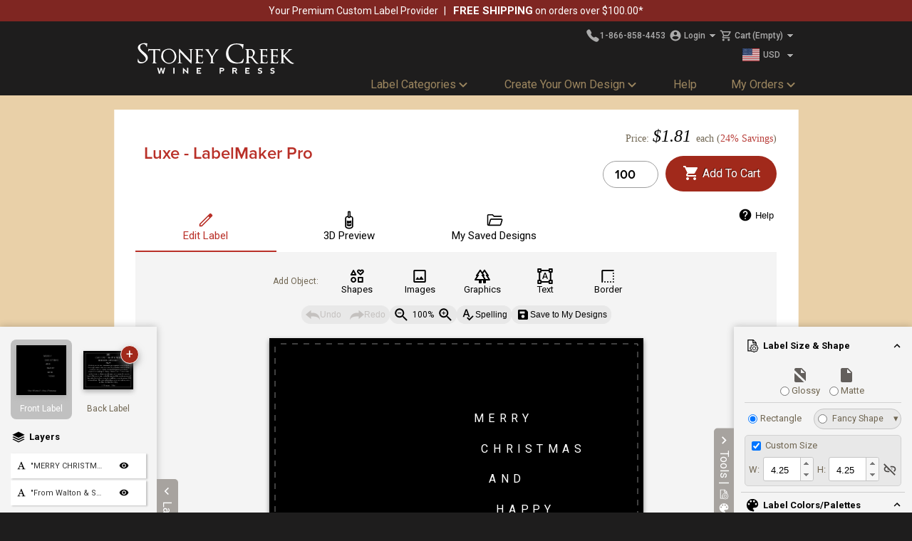

--- FILE ---
content_type: text/html;charset=UTF-8
request_url: https://www.stoneycreekwinepress.com/labelmaker-pro/Luxe
body_size: 43509
content:
<!DOCTYPE html>
<html xmlns="http://www.w3.org/1999/xhtml" lang="en">
<head>
<meta id="viewport" name="viewport" content="width=device-width, maximum-scale=2.0, minimum-scale=1.0, initial-scale=1.0" />
<meta name="apple-mobile-web-app-capable" content="yes" />
<meta name="apple-touch-fullscreen" content="yes" />
<meta names="apple-mobile-web-app-status-bar-style" content="black-translucent" />
<meta name="theme-color" content="#000000" />
<meta http-equiv="Content-Security-Policy" content="
default-src 'self';
img-src 'self' data: blob: *.filestackcontent.com *.typekit.net *.paypalobjects.com *.filestackapi.com images.pexels.com www.google.com www.google.ca bat.bing.com www.google-analytics.com www.paypal.com *.doubleclick.net *.googleusercontent.com *.fbcdn.net www.googletagmanager.com;
child-src 'none';
font-src 'self' fonts.googleapis.com fonts.gstatic.com use.typekit.net;
frame-src *.youtube.com www.google.com widget.trustpilot.com *.doubleclick.net *.cognitoforms.com www.googletagmanager.com;
style-src 'self' 'unsafe-inline' fonts.googleapis.com static.filestackapi.com;
script-src 'self' 'unsafe-inline' blob: cdnjs.cloudflare.com use.typekit.net static.filestackapi.com unpkg.com www.google.com www.gstatic.com widget.trustpilot.com bat.bing.com www.googletagmanager.com www.google-analytics.com *.doubleclick.net www.googleadservices.com *.cognitoforms.com;
connect-src 'self' *.filestackapi.com *.amazonaws.com www.google-analytics.com www.google.com *.doubleclick.net analytics.google.com *.cognitoforms.com cdn.filestackcontent.com;" />
<title>Luxe - LabelMaker Pro - Stoney Creek Wine Press</title>
<meta property="og:description" content="Our new LabelMaker Pro tool lets you design your own custom label from scratch with our flexible design tools. "/>
<meta name="keywords" content=""/>
<meta name="description" content="Our new LabelMaker Pro tool lets you design your own custom label from scratch with our flexible design tools. "/>
<meta http-equiv="Content-Type" content="text/html; charset=utf-8"/>
<meta property="og:title" content="Luxe - LabelMaker Pro - Stoney Creek Wine Press"/>
<meta property="og:url" content="https://www.stoneycreekwinepress.com/labelmaker-pro/Luxe"/>
<meta property="og:image" content="https://www.stoneycreekwinepress.com/assets/images/thumbnail/Luxe-2x.png"/>
<meta property="og:image:width" content="470"/>
<meta property="og:image:height" content="470"/>
<link rel="image_src" href="https://www.stoneycreekwinepress.com/assets/images/thumbnail/Luxe-2x.png"/>
<link href='/assets/css/scwp/scwp_all.css?v1.41' rel="stylesheet" type="text/css"/>
<link href='/assets/css/layout_all.css?v1.66' rel="stylesheet" type="text/css"/>
<link href='/assets/css/labelEditorLayout.css' rel="stylesheet" type="text/css"/>
<link href='/assets/css/jquery-ui.min.css' rel="stylesheet" type="text/css"/>
<link href='https://fonts.googleapis.com/css?family=Cinzel:400|Cinzel:500|Cinzel:600|Cinzel:700|Cinzel:800|Cinzel:900|Marcellus+SC:400|Playfair+Display:400|Playfair+Display:700|Playfair+Display:900|Playfair+Display+SC:400|Playfair+Display+SC:700|Playfair+Display+SC:900|Josefin+Slab:100|Josefin+Slab:300|Josefin+Slab:400|Josefin+Slab:600|Josefin+Slab:700|Marcellus:400|Alegreya+SC:400|Alegreya+SC:500|Alegreya+SC:700|Alegreya+SC:800|Alegreya+SC:900|Libre+Baskerville:400|Libre+Baskerville:700|Crimson+Text:400|Crimson+Text:600|Crimson+Text:700|Vollkorn:400|Vollkorn:500|Vollkorn:600|Vollkorn:700|Vollkorn:800|Vollkorn:900|Roboto+Slab:100|Roboto+Slab:300|Roboto+Slab:400|Roboto+Slab:700|Old+Standard+TT:400|Old+Standard+TT:700|Merriweather:300|Merriweather:400|Merriweather:700|Merriweather:900|EB+Garamond:400|EB+Garamond:500|EB+Garamond:600|EB+Garamond:700|EB+Garamond:800|Sorts+Mill+Goudy:400|Lora:400|Lora:700|Rokkitt:100|Rokkitt:200|Rokkitt:300|Rokkitt:400|Rokkitt:500|Rokkitt:600|Rokkitt:700|Rokkitt:800|Rokkitt:900|Cormorant+SC:300|Cormorant+SC:400|Cormorant+SC:500|Cormorant+SC:600|Cormorant+SC:700|Alegreya:400|Alegreya:500|Alegreya:700|Alegreya:800|Alegreya:900|Wittgenstein:400|Wittgenstein:500|Wittgenstein:600|Wittgenstein:700|Wittgenstein:800|Wittgenstein:900|Averia+Serif+Libre:300|Averia+Serif+Libre:400|Averia+Serif+Libre:700|Quattrocento:400|Quattrocento:700|PT+Serif:400|PT+Serif:700|Cormorant+Garamond:300|Cormorant+Garamond:400|Cormorant+Garamond:500|Cormorant+Garamond:600|Cormorant+Garamond:700|Neuton:200|Neuton:300|Neuton:400|Neuton:700|Neuton:800|Podkova:400|Podkova:500|Podkova:600|Podkova:700|Podkova:800|Courier+Prime:400|Courier+Prime:700|Bona+Nova+SC:400|Bona+Nova+SC:700|Shippori+Mincho:400|Shippori+Mincho:500|Shippori+Mincho:600|Shippori+Mincho:700|Shippori+Mincho:800|Noto+Serif:100|Noto+Serif:200|Noto+Serif:300|Noto+Serif:400|Noto+Serif:500|Noto+Serif:600|Noto+Serif:700|Noto+Serif:800|Noto+Serif:900|Bona+Nova:400|Bona+Nova:700|Signika:300|Signika:400|Signika:600|Signika:700|Raleway:100|Raleway:200|Raleway:300|Raleway:400|Raleway:500|Raleway:600|Raleway:700|Raleway:800|Raleway:900|Montserrat:100|Montserrat:200|Montserrat:300|Montserrat:400|Montserrat:500|Montserrat:600|Montserrat:700|Montserrat:800|Montserrat:900|Roboto:100|Roboto:300|Roboto:400|Roboto:500|Roboto:700|Roboto:900|Dosis:200|Dosis:300|Dosis:400|Dosis:500|Dosis:600|Dosis:700|Dosis:800|Rajdhani:300|Rajdhani:400|Rajdhani:500|Rajdhani:600|Rajdhani:700|Yanone+Kaffeesatz:200|Yanone+Kaffeesatz:300|Yanone+Kaffeesatz:400|Yanone+Kaffeesatz:700|Orbitron:400|Orbitron:500|Orbitron:700|Orbitron:900|Open+Sans:300|Open+Sans:400|Open+Sans:600|Open+Sans:700|Open+Sans:800|Josefin+Sans:100|Josefin+Sans:300|Josefin+Sans:400|Josefin+Sans:500|Josefin+Sans:600|Josefin+Sans:700|Amaranth:400|Amaranth:700|Oswald:200|Oswald:300|Oswald:400|Oswald:500|Oswald:600|Oswald:700|Source+Sans+Pro:200|Source+Sans+Pro:300|Source+Sans+Pro:400|Source+Sans+Pro:500|Source+Sans+Pro:600|Source+Sans+Pro:700|Source+Sans+Pro:800|Source+Sans+Pro:900|Jura:300|Jura:400|Jura:500|Jura:600|Jura:700|Alegreya+Sans+SC:100|Alegreya+Sans+SC:300|Alegreya+Sans+SC:400|Alegreya+Sans+SC:500|Alegreya+Sans+SC:700|Alegreya+Sans+SC:800|Alegreya+Sans+SC:900|Alegreya+Sans:100|Alegreya+Sans:300|Alegreya+Sans:400|Alegreya+Sans:500|Alegreya+Sans:700|Alegreya+Sans:800|Alegreya+Sans:900|Roboto+Condensed:100|Roboto+Condensed:200|Roboto+Condensed:300|Roboto+Condensed:400|Roboto+Condensed:500|Roboto+Condensed:600|Roboto+Condensed:700|Roboto+Condensed:800|Roboto+Condensed:900|Oxygen:300|Oxygen:400|Oxygen:700|Reddit+Sans+Condensed:200|Reddit+Sans+Condensed:300|Reddit+Sans+Condensed:400|Reddit+Sans+Condensed:500|Reddit+Sans+Condensed:600|Reddit+Sans+Condensed:700|Reddit+Sans+Condensed:800|Reddit+Sans+Condensed:900|Ubuntu:300|Ubuntu:400|Ubuntu:500|Ubuntu:700|Saira+Semi+Condensed:100|Saira+Semi+Condensed:200|Saira+Semi+Condensed:300|Saira+Semi+Condensed:400|Saira+Semi+Condensed:500|Saira+Semi+Condensed:600|Saira+Semi+Condensed:700|Saira+Semi+Condensed:800|Saira+Semi+Condensed:900|DM+Sans:100|DM+Sans:200|DM+Sans:300|DM+Sans:400|DM+Sans:500|DM+Sans:600|DM+Sans:700|DM+Sans:800|DM+Sans:900|Saira+Extra+Condensed:100|Saira+Extra+Condensed:200|Saira+Extra+Condensed:300|Saira+Extra+Condensed:400|Saira+Extra+Condensed:500|Saira+Extra+Condensed:600|Saira+Extra+Condensed:700|Saira+Extra+Condensed:800|Saira+Extra+Condensed:900|Libre+Franklin:100|Libre+Franklin:200|Libre+Franklin:300|Libre+Franklin:400|Libre+Franklin:500|Libre+Franklin:600|Libre+Franklin:700|Libre+Franklin:800|Libre+Franklin:900|Fira+Sans:100|Fira+Sans:200|Fira+Sans:300|Fira+Sans:400|Fira+Sans:500|Fira+Sans:600|Fira+Sans:700|Fira+Sans:800|Fira+Sans:900|Reddit+Sans:200|Reddit+Sans:300|Reddit+Sans:400|Reddit+Sans:500|Reddit+Sans:600|Reddit+Sans:700|Reddit+Sans:800|Reddit+Sans:900|Arsenal+SC:400|Arsenal+SC:700|Poppins:100|Poppins:200|Poppins:300|Poppins:400|Poppins:500|Poppins:600|Poppins:700|Poppins:800|Poppins:900|Saira:100|Saira:200|Saira:300|Saira:400|Saira:500|Saira:600|Saira:700|Saira:800|Saira:900|Lobster+Two:400|Lobster+Two:700|Stalemate:400|Pacifico:400|Sacramento:400|Whisper:400|Birthstone+Bounce:400|Birthstone+Bounce:500|Lily+Script+One:400|Playball:400|Clicker+Script:400|Clicker+Script:700|Flemish+Script:400|Ruthie:400|Pinyon+Script:400|Courgette:400|Fleur+De+Leah:400|Italianno:400|Rochester:400|Indie+Flower:400|Cookie:400|Butterfly+Kids:400|Oleo+Script:400|Oleo+Script:700|Wind+Song:400|Wind+Song:500|Alex+Brush:400|Dancing+Script:400|Dancing+Script:700|Tangerine:400|Water+Brush:400|Ruge+Boogie:400|Oregano:400|Rouge+Script:400|Rouge+Script:700|Allura:400|Monsieur+La+Doulaise:400|Great+Vibes:400|Mr+De+Haviland:400|Mea+Culpa:400|Kalam:300|Kalam:400|Kalam:700|Meow+Script:400|Beau+Rivage:400|Ms+Madi:400|Sassy+Frass:400|Delicious+Handrawn:400|Puppies+Play:400|Inspiration:400|My+Soul:400|Updock:400|Grape+Nuts:400|Satisfy:400|Homemade+Apple:400|Rock+Salt:400|Ingrid+Darling:400|Ole:400|Kaushan+Script:400|Caveat:400|Caveat:500|Caveat:600|Caveat:700|Gloria+Hallelujah:400|Zeyada:400|Love+Light:400|Ballet:400|Qwitcher+Grypen:400|Qwitcher+Grypen:700|Hurricane:400|Send+Flowers:400|Petemoss:400|Licorice:400|Lavishly+Yours:400|The+Nautigal:400|Yellowtail:400|Square+Peg:400|Shalimar:400|Oooh+Baby:400|Bodoni+Open:400|Trade+Winds:400|Anton+SC:400|Permanent+Marker:400|Creepster:400|Jolly+Lodger:400|Ewert:400|Shojumaru:400|UnifrakturCook:700|Bangers:400|Delphian:400|Emilys+Candy:400|Comfortaa:300|Comfortaa:400|Comfortaa:700|Burley:400|Arima:100|Arima:200|Arima:300|Arima:400|Arima:500|Arima:600|Arima:700|Kranky:400|Pirata+One:400|Sigmar+One:400|Amatic+SC:400|Amatic+SC:700|Vast+Shadow:400|Titan+One:400|Passion+One:400|Passion+One:700|Passion+One:900|Rye:400|Luckiest+Guy:400|Poiret+One:400|Londrina+Solid:100|Londrina+Solid:300|Londrina+Solid:400|Londrina+Solid:900|Fontdiner+Swanky:400|Peralta:400|Anton:400|Righteous:400|Abril+Fatface:400|Spicy+Rice:400|Freeman:400|Berkshire+Swash:400|Audiowide:400|Concert+One:400|Alfa+Slab+One:400|Staatliches:400|Special+Elite:400|Love+Ya+Like+A+Sister:400|Black+Ops+One:400|Bebas+Neue:400|Codystar:300|Codystar:400|Margarine:400' rel="stylesheet" type="text/css"/>
<link href='/assets/css/labelMaker.css?v=1.801' rel="stylesheet" type="text/css"/>
<link rel="preconnect" href="https://fonts.googleapis.com">
<link rel="preconnect" href="https://fonts.gstatic.com" crossorigin>
<link href="https://fonts.googleapis.com/css2?family=Roboto:ital,wght@0,100..900;1,100..900&display=swap" rel="stylesheet">
<script type='text/javascript' src='/assets/js/head.load.min.js'></script>
<script type='text/javascript'>
function doReady() {
head.js('/assets/js/jquery.js?v3','/assets/js/jquery-ui.min.js','/assets/js/all.js?v1.6','/assets/js/fabric.min.js?ver=5.3.1','/assets/js/labelMaker-libs.js?v=1.781','/assets/js/labelMaker-assets.js?v=1.831','/assets/js/labelMaker.js?v=1.781','/assets/js/labelEditorLayout.js?v1.1','/assets/js/bottlepreview.js?v1.11');
}
doReady();
</script>
<script type="text/javascript" src="//cdnjs.cloudflare.com/ajax/libs/webfont/1.6.24/webfontloader.js"></script>
<script type="text/javascript">
//'http://use.typekit.com/ptc3hdx.js''
if (!/(Mobile|MSIE\s8\.)/.test(navigator.userAgent)) {
document.getElementsByTagName("html")[0].className += ' wf-loading';
}
window.TypeKit_id = 'hwe1xce';
window.WebFont_loadFunctions = [];
var WF_TIMEOUT = 3000;
var wftimeout = setTimeout(function(){console.warn('WF TIMED OUT!');
head.ready(function(){
$('html').removeClass('wf-loading');
exec_load_functions();
}
)}, WF_TIMEOUT);
WebFont.load({typekit:{id:'hwe1xce'},
custom:{families:[],urls:[]},
active:function(){
clearTimeout(wftimeout);
exec_load_functions();
},
timeout: function() {
console.warn('TK_TIMEOUT');
}
});
function exec_load_functions() {
if ('WebFont_loadFunctions' in window) {
for(var i=0;i<WebFont_loadFunctions.length;++i) {
WebFont_loadFunctions[i]();
}
delete window.WebFont_loadFunctions;
}
}
</script>
<script type="text/javascript">
head.ready(function(){
document.body.setAttribute('data-validate-email-regex','^.*@[a-zA-Z0-9][\\w\\.-]*[a-zA-Z0-9]\\.[a-zA-Z][a-zA-Z\\.]*[a-zA-Z]$');
document.body.setAttribute('data-validate-zipcode-regex','^(:?[0-9]{4,4}-)?[0-9]{5,5}$');
document.body.setAttribute('data-validate-postalcode-regex','^[a-zA-Z][0-9][a-zA-Z]\\s*[0-9][a-zA-Z][0-9]$');
document.body.setAttribute('data-validate-intlpostalcode-regex','^[a-zA-Z0-9\\s-]{4,}');
})
</script>
<link rel="canonical" href="https://www.stoneycreekwinepress.com/labelmaker-pro/Luxe" />
<base href='https://www.stoneycreekwinepress.com/'>
<link rel="shortcut icon" href="/assets/images/homepage/scwp/favicon2.ico" type="image/x-icon"/>
<link rel="icon" href="/assets/images/homepage/scwp/favicon128.png" sizes="128x128"/>
<link rel="icon" href="/assets/images/homepage/scwp/favicon256.png" sizes="96x96 256x256"/>
<link rel="icon" href="/assets/images/homepage/scwp/favicon64.png" sizes="24x24 32x32 48x48 64x64" type="image/png"/>
<link rel="icon" href="/assets/images/homepage/scwp/favicon16.png" sizes="16x16" type="image/png" />
<link rel="apple-touch-icon" href="/assets/images/homepage/scwp/favicon64.png"/>
<!-- Global site tag (gtag.js) - Google Analytics -->
<script async src="https://www.googletagmanager.com/gtag/js?id=UA-1213141-1"></script>
<script>
window.dataLayer = window.dataLayer || [];
function gtag(){dataLayer.push(arguments);}
gtag('js', new Date());
gtag('config', 'UA-1213141-1');
gtag('config', 'AW-1072525580');
</script>
<script>(function(w,d,t,r,u){var f,n,i;w[u]=w[u]||[],f=function(){
var o={ti:"5090117"};
o.q=w[u],w[u]=new UET(o),w[u].push("pageLoad")},n=d.createElement(t),n.src=r,n.async=1,
n.onload=n.onreadystatechange=function(){var s=this.readyState;s&&s!=="loaded"&&s!=="complete"||(f(),n.onload=n.onreadystatechange=null)},i=d.getElementsByTagName(t)[0],i.parentNode.insertBefore(n,i)})(window,document,"script","//bat.bing.com/bat.js","uetq");
</script>
</head>
<body class="site-scwp">
<div class="page">
<div id="wrapper">
<div id="promo-bar">
<div class="promo-content">
<ul>
<li class="no-mobile">
Your Premium Custom Label Provider</li>
<li>
<a href="/pages/shipping"><span class="bold">Free Shipping</span> <span>on orders over $100.00*</span> </a></li>
</ul>
</div>
</div>
<div id="header">
<div class="header-holder">
<div class="logo">
<a href="/"><img width="217" height="175" src='/assets/images/homepage/scwp/logo.svg?2' alt='Stoney Creek Wine Press'/></a>
</div>
<span data-seo-list-label-url="wine-labels"></span>
<div class="block">
<div class="row">
<ul class="tools">
<li class="inner-row">
<span class="phone">
<a href="tel:1-866-858-4453" aria-label="Call Us"><svg xmlns="http://www.w3.org/2000/svg" width="20px" height="20px" viewBox="0 0 512 512"><title>Call</title><path d="M391 480c-19.52 0-46.94-7.06-88-30-49.93-28-88.55-53.85-138.21-103.38C116.91 298.77 93.61 267.79 61 208.45c-36.84-67-30.56-102.12-23.54-117.13C45.82 73.38 58.16 62.65 74.11 52a176.3 176.3 0 0128.64-15.2c1-.43 1.93-.84 2.76-1.21 4.95-2.23 12.45-5.6 21.95-2 6.34 2.38 12 7.25 20.86 16 18.17 17.92 43 57.83 52.16 77.43 6.15 13.21 10.22 21.93 10.23 31.71 0 11.45-5.76 20.28-12.75 29.81-1.31 1.79-2.61 3.5-3.87 5.16-7.61 10-9.28 12.89-8.18 18.05 2.23 10.37 18.86 41.24 46.19 68.51s57.31 42.85 67.72 45.07c5.38 1.15 8.33-.59 18.65-8.47 1.48-1.13 3-2.3 4.59-3.47 10.66-7.93 19.08-13.54 30.26-13.54h.06c9.73 0 18.06 4.22 31.86 11.18 18 9.08 59.11 33.59 77.14 51.78 8.77 8.84 13.66 14.48 16.05 20.81 3.6 9.53.21 17-2 22-.37.83-.78 1.74-1.21 2.75a176.49 176.49 0 01-15.29 28.58c-10.63 15.9-21.4 28.21-39.38 36.58A67.42 67.42 0 01391 480z"/></svg><span class="phonenumber">1-866-858-4453</span></a></span>
<span class="inner-col">
<a href="/storemembers.profile" id='login'>
<svg xmlns="http://www.w3.org/2000/svg" height="18px" viewBox="0 0 24 24" width="18px"><path d="M0 0h24v24H0z" fill="none"/><path d="M12 2C6.48 2 2 6.48 2 12s4.48 10 10 10 10-4.48 10-10S17.52 2 12 2zm0 3c1.66 0 3 1.34 3 3s-1.34 3-3 3-3-1.34-3-3 1.34-3 3-3zm0 14.2c-2.5 0-4.71-1.28-6-3.22.03-1.99 4-3.08 6-3.08 1.99 0 5.97 1.09 6 3.08-1.29 1.94-3.5 3.22-6 3.22z"/></svg>
<span>Login</span>
<svg xmlns="http://www.w3.org/2000/svg" class="dropdown-arrow" shape-rendering="crispEdges" height="20px" viewBox="0 0 24 24" width="20px"><path d="M0 0h24v24H0z" fill="none"/><path d="M7 10l5 5 5-5z"/></svg>
</a>
</span>
<span class="menu-cart-summary inner-col">
<a href="storeCart.view" id='cart'>
<svg xmlns="http://www.w3.org/2000/svg" height="18px" viewBox="0 0 24 24" width="18px"><path d="M0 0h24v24H0V0z" fill="none"/><path d="M15.55 13c.75 0 1.41-.41 1.75-1.03l3.58-6.49c.37-.66-.11-1.48-.87-1.48H5.21l-.94-2H1v2h2l3.6 7.59-1.35 2.44C4.52 15.37 5.48 17 7 17h12v-2H7l1.1-2h7.45zM6.16 6h12.15l-2.76 5H8.53L6.16 6zM7 18c-1.1 0-1.99.9-1.99 2S5.9 22 7 22s2-.9 2-2-.9-2-2-2zm10 0c-1.1 0-1.99.9-1.99 2s.89 2 1.99 2 2-.9 2-2-.9-2-2-2z"/></svg>
<span>Cart <span style="padding-left: 2px;"> (Empty)</span></span>
<svg xmlns="http://www.w3.org/2000/svg" class="dropdown-arrow" shape-rendering="crispEdges" height="20px" viewBox="0 0 24 24" width="20px"><path d="M0 0h24v24H0z" fill="none"/><path d="M7 10l5 5 5-5z"/></svg>
</a>
</span>
</li>
<li class="currency-selection">
<div class='header-dialog' id="currencyDialog" data-behavior="noslide">
<span><img src="/assets/images/currencies/USD.svg" alt="USD Currency"><span>USD</span></span>
<a href="https://www.stoneycreekwinepress.com/labelmaker-pro/Luxe?currency=CAD" title="Select CAD" name="currency" value="CAD"><img src="/assets/images/currencies/CAD.svg" alt="CAD Currency"><span>CAD</span></a>
</div>
<svg xmlns="http://www.w3.org/2000/svg" class="dropdown-arrow" shape-rendering="crispEdges" height="20px" viewBox="0 0 24 24" width="20px"><path d="M0 0h24v24H0z" fill="none"/><path d="M7 10l5 5 5-5z"/></svg>
</li>
</ul>
<div id='loginDialog' class='header-dialog'>
<div class="memberLoginPrompt2">
<form name="MemberLoginForm" method="post" action="https://www.stoneycreekwinepress.com/storemembers.loginsuccess" id='memberLoginForm0'>
<script type='text/javascript'>
head.ready(function(){
var id = 'memberLoginForm0';
$('#'+id+' input').keypress(function(eo){
if (eo.keyCode == 13) {
this.form.submit();
}
});
});
</script>
<h2>Log In <span style="font-weight:bold">(Optional)</span></h2>
<div class='field-text'>Email:</div><div class='field'><input type='text' name='email' value=''></div><br/>
<div class='field-text'>Password:</div><div class='field'><input type='password' name='loginpw' value=''></div><br/>
<div class='field-text'></div><div class='field-button'><button class='generic-button'>Log In</button></div><br/>
<p class='links'>
<a href="pages/forgot-my-password">I forgot my password</a><br/>
<a href="storemembers.membersignup">Sign Up for Membership</a><br/>
<a href="pages/membership-benefits">Membership Benefits</a>
</p>
</form>
</div>
</div>
<div id='cartDialog' class='header-dialog'><div class="cart-dialog">
<p>There are no products in your shopping cart.</p>
<p style="margin-top:20px;"><a href='storecart.getsavedcart'>Retrieve Saved Cart</a></p>
</div>
</div>
</div>
<div class="overlay"></div>
<nav class="menu" id="menu">
<div class="menu-mobile-header">
<button type="button" aria-label="Mobile Menu Back" class="menu-mobile-arrow"><svg xmlns="http://www.w3.org/2000/svg" height="24" viewBox="2 2 20 20" width="24"><path d="M13,13.875l-3.88-3.88L13,6.115c0.39-0.39,0.39-1.02,0-1.41c-0.391-0.39-1.021-0.39-1.41,0L7,9.295c-0.39,0.39-0.39,1.021,0,1.41l4.59,4.59c0.39,0.39,1.02,0.39,1.41,0C13.38,14.905,13.39,14.265,13,13.875z"/></svg></button>
<div class="menu-mobile-title"></div>
<button type="button" aria-label="Mobile Menu Close" class="menu-mobile-close"><svg xmlns="http://www.w3.org/2000/svg" height="24" width="24"><path d="M6.4 19 5 17.6l5.6-5.6L5 6.4 6.4 5l5.6 5.6L17.6 5 19 6.4 13.4 12l5.6 5.6-1.4 1.4-5.6-5.6Z"/></svg></button>
</div>
<ul class="menu-section">
<li class="menu-item-has-children parent">
<a href="javascript:void(0)">Label Categories<svg height="20px" viewbox="2 2 20 20" width="20px" xmlns="http://www.w3.org/2000/svg"><path d="M24 24H0V0h24v24z" fill="none" opacity=".87"></path><path d="M15.88 9.29L12 13.17 8.12 9.29c-.39-.39-1.02-.39-1.41 0-.39.39-.39 1.02 0 1.41l4.59 4.59c.39.39 1.02.39 1.41 0l4.59-4.59c.39-.39.39-1.02 0-1.41-.39-.38-1.03-.39-1.42 0z"></path></svg></a>
<div class="menu-subs menu-mega menu-column-4">
<div class="list-item">
<h4 class="title">
Featured</h4>
<ul>
<li>
<a href="/wine-labels/Most_Popular">Most Popular</a></li>
<li>
<a href="/wine-labels/What's_New">What&#39;s New</a></li>
<li>
<a href="/wine-labels/Add_a_Photo_Logo">Add a Photo/Logo</a></li>
<li>
<a href="/wine-labels/Neck_Back_Labels">Neck/Back Labels</a></li>
<li>
<a href="/wine-labels/Full_Custom_Design">Custom Design Packages</a></li>
<li>
<a href="/wine-labels/All_Labels">All Wine Labels</a></li>
<li>
<a href="/pages/gift-certificates">Gift Certificates</a></li>
</ul>
</div>
<div class="list-item">
<h4 class="title">
Label Styles</h4>
<ul>
<li>
<a href="/wine-labels/Classics">Classics</a></li>
<li>
<a href="/wine-labels/Minimalist">Minimalist</a></li>
<li>
<a href="/wine-labels/Modern">Modern</a></li>
<li>
<a href="/wine-labels/Romantic">Romantic</a></li>
<li>
<a href="/wine-labels/Scenic">Scenic</a></li>
<li>
<a href="/wine-labels/Lifestyle">Lifestyle</a></li>
<li>
<a href="/wine-labels/Pets_-_Animals">Pets &amp; Animals</a></li>
<li>
<a href="/wine-labels/Humor">Humor</a></li>
<li>
<a href="/wine-labels/Corporate">Corporate</a></li>
</ul>
<h4 class="title">
Other Labels</h4>
<ul>
<li>
<a href="/custom-labels/Beer_Labels">Beer Labels</a></li>
<li>
<a href="/custom-labels/Olive_Oil_Labels">Olive Oil Labels</a></li>
<li>
<a href="/custom-labels/Mead_Labels">Mead Labels</a></li>
<li>
<a href="/custom-labels/Honey_Labels">Honey Labels</a></li>
</ul>
</div>
<div class="list-item">
<h4 class="title">
Special Occasions</h4>
<ul>
<li>
<a href="/wine-labels/Thanksgiving">Thanksgiving</a></li>
<li>
<a href="/wine-labels/Christmas">Christmas</a></li>
<li>
<a href="/wine-labels/New_Year's">New Year&#39;s</a></li>
<li>
<a href="/wine-labels/Valentine's_Day">Valentine&#39;s Day</a></li>
<li>
<a href="/wine-labels/Father's_Day">Father&#39;s Day</a></li>
<li>
<a href="/wine-labels/Birthday">Birthday</a></li>
<li>
<a href="/wine-labels/Wedding">Wedding</a></li>
<li>
<a href="wine-labels/Mother's_Day">Mother&#39;s Day</a></li>
<li>
<a href="/wine-labels/Graduation">Graduation</a></li>
<li>
<a href="/wine-labels/St_Patrick's_Day">St. Patrick&#39;s Day</a></li>
<li>
<a href="/wine-labels/Halloween">Halloween</a></li>
</ul>
</div>
</div>
</li>
<li class="menu-item-has-children">
<a href="javascript:void(0)">Create Your Own Design<svg height="20px" viewbox="2 2 20 20" width="20px" xmlns="http://www.w3.org/2000/svg"><path d="M24 24H0V0h24v24z" fill="none" opacity=".87"></path><path d="M15.88 9.29L12 13.17 8.12 9.29c-.39-.39-1.02-.39-1.41 0-.39.39-.39 1.02 0 1.41l4.59 4.59c.39.39 1.02.39 1.41 0l4.59-4.59c.39-.39.39-1.02 0-1.41-.39-.38-1.03-.39-1.42 0z"></path></svg></a>
<div class="menu-subs menu-column-1">
<ul>
<li>
<svg height="24" width="24" xmlns="http://www.w3.org/2000/svg"><path d="m18.8 8.975-1.2-2.65-2.625-1.2L17.6 3.95l1.2-2.625L20 3.95l2.625 1.175L20 6.325Zm0 13.7-1.2-2.625-2.625-1.2 2.625-1.175 1.2-2.65 1.2 2.65 2.625 1.175L20 20.05ZM9.025 19.65l-2.4-5.25-5.25-2.4 5.25-2.4 2.4-5.25 2.4 5.25 5.25 2.4-5.25 2.4Zm0-4.55L10 12.975 12.125 12 10 11.025 9.025 8.9l-.975 2.125L5.925 12l2.125.975Zm0-3.1Z"></path></svg> <a href="/labelmaker-pro">Design a Label From Scratch</a></li>
<li>
<svg height="24" width="24" xmlns="http://www.w3.org/2000/svg"><path d="M11.075 18.9h1.875v-4.1l1.6 1.575 1.35-1.35-3.875-3.875-3.875 3.875 1.35 1.35 1.575-1.575ZM6.1 21.75q-.775 0-1.325-.55-.55-.55-.55-1.325V4.125q0-.775.55-1.325.55-.55 1.325-.55H14L19.775 8v11.875q0 .775-.55 1.325-.55.55-1.325.55Zm6.975-12.8V4.125H6.1v15.75h11.8V8.95ZM6.1 4.125V8.95 4.125v15.75-15.75Z"></path></svg> <a href="/labelmaker-pro/Upload_A_Design">Upload a Design</a></li>
</ul>
</div>
</li>
<li class="menu-item">
<a href="/pages/help">Help</a></li>
<li class="menu-item-has-children parent">
<a href="javascript:void(0)">My Orders<svg height="20px" viewbox="2 2 20 20" width="20px" xmlns="http://www.w3.org/2000/svg"><path d="M24 24H0V0h24v24z" fill="none" opacity=".87"></path><path d="M15.88 9.29L12 13.17 8.12 9.29c-.39-.39-1.02-.39-1.41 0-.39.39-.39 1.02 0 1.41l4.59 4.59c.39.39 1.02.39 1.41 0l4.59-4.59c.39-.39.39-1.02 0-1.41-.39-.38-1.03-.39-1.42 0z"></path></svg></a>
<div class="menu-subs right menu-column-1">
<ul>
<li>
<a href="/labelmaker-pro?view=saved-designs">My Saved Designs</a></li>
<li>
<a href="/storecart.searchCarts">Reorder Labels</a></li>
<li>
<a href="/storecart.getSavedCart">Retrieve Saved Cart</a></li>
<li>
<a href="/pages.tracking">Track Your Order</a></li>
</ul>
</div>
</li>
</ul>
</nav>
</div>
<div id="stickySideTab">
<div class="sideTab">Need Wine?</div>
<div class="sideTabLogo">
<a title="Custom labeled wine shipped right to your door. US Shipping Only." target="_blank" href="https://www.customwinesource.com">
<img width="87" height="85" src="/assets/images/homepage/scwp/cws-tab-logo-full.png">
</a>
</div>
</div>
<div class="hamburger-holder"><button type="button" class="hamburger" aria-label="Menu"></button></div>
</div>
</div>
<div id="main">
<div class="main-holder short">
<div class="container">
<div class="container-holder">
<script>
var includeBackLabel = true;
var recaptchaKey = '6LddBr0UAAAAAIfn7TqX1YK-_obUVx9n4WdeX9v9';
var initialView = "c1";
var loadingOptions = "";
var contactEmail = 'info@stoneycreekwinepress.com';
var bottlesjson = "/assets/bottlepreview/bottles.json";
</script>
<script>
var allFonts = JSON.parse('{"google":{"Serif":{"basic":{"Cinzel":[400,500,600,700,800,900],"Marcellus SC":[400],"Playfair Display":[400,700,900],"Playfair Display SC":[400,700,900],"Josefin Slab":[100,300,400,600,700],"Marcellus":[400],"Alegreya SC":[400,500,700,800,900],"Libre Baskerville":[400,700],"Crimson Text":[400,600,700],"Vollkorn":[400,500,600,700,800,900],"Roboto Slab":[100,300,400,700],"Old Standard TT":[400,700],"Merriweather":[300,400,700,900],"EB Garamond":[400,500,600,700,800],"Sorts Mill Goudy":[400],"Lora":[400,700],"Rokkitt":[100,200,300,400,500,600,700,800,900],"Cormorant SC":[300,400,500,600,700],"Alegreya":[400,500,700,800,900]},"advanced":{"Wittgenstein":[400,500,600,700,800,900],"Averia Serif Libre":[300,400,700],"Quattrocento":[400,700],"PT Serif":[400,700],"Cormorant Garamond":[300,400,500,600,700],"Neuton":[200,300,400,700,800],"Podkova":[400,500,600,700,800],"Courier Prime":[400,700],"Bona Nova SC":[400,700],"Shippori Mincho":[400,500,600,700,800],"Noto Serif":[100,200,300,400,500,600,700,800,900],"Bona Nova":[400,700]}},"Sans Serif":{"basic":{"Signika":[300,400,600,700],"Raleway":[100,200,300,400,500,600,700,800,900],"Montserrat":[100,200,300,400,500,600,700,800,900],"Roboto":[100,300,400,500,700,900],"Dosis":[200,300,400,500,600,700,800],"Rajdhani":[300,400,500,600,700],"Yanone Kaffeesatz":[200,300,400,700],"Orbitron":[400,500,700,900],"Open Sans":[300,400,600,700,800],"Josefin Sans":[100,300,400,500,600,700],"Amaranth":[400,700],"Oswald":[200,300,400,500,600,700],"Source Sans Pro":[200,300,400,500,600,700,800,900],"Jura":[300,400,500,600,700],"Alegreya Sans SC":[100,300,400,500,700,800,900],"Alegreya Sans":[100,300,400,500,700,800,900]},"advanced":{"Roboto Condensed":[100,200,300,400,500,600,700,800,900],"Oxygen":[300,400,700],"Reddit Sans Condensed":[200,300,400,500,600,700,800,900],"Ubuntu":[300,400,500,700],"Saira Semi Condensed":[100,200,300,400,500,600,700,800,900],"DM Sans":[100,200,300,400,500,600,700,800,900],"Saira Extra Condensed":[100,200,300,400,500,600,700,800,900],"Libre Franklin":[100,200,300,400,500,600,700,800,900],"Fira Sans":[100,200,300,400,500,600,700,800,900],"Reddit Sans":[200,300,400,500,600,700,800,900],"Arsenal SC":[400,700],"Poppins":[100,200,300,400,500,600,700,800,900],"Saira":[100,200,300,400,500,600,700,800,900]}},"Handwriting":{"basic":{"Lobster Two":[400,700],"Stalemate":[400],"Pacifico":[400],"Sacramento":[400],"Whisper":[400],"Birthstone Bounce":[400,500],"Lily Script One":[400],"Playball":[400],"Clicker Script":[400,700],"Flemish Script":[400],"Ruthie":[400],"Pinyon Script":[400],"Courgette":[400],"Fleur De Leah":[400],"Italianno":[400],"Rochester":[400],"Indie Flower":[400],"Cookie":[400],"Butterfly Kids":[400],"Oleo Script":[400,700],"Wind Song":[400,500],"Alex Brush":[400],"Dancing Script":[400,700],"Tangerine":[400],"Water Brush":[400],"Ruge Boogie":[400],"Oregano":[400],"Rouge Script":[400,700],"Allura":[400],"Monsieur La Doulaise":[400],"Great Vibes":[400],"Mr De Haviland":[400]},"advanced":{"Mea Culpa":[400],"Kalam":[300,400,700],"Meow Script":[400],"Beau Rivage":[400],"Ms Madi":[400],"Sassy Frass":[400],"Delicious Handrawn":[400],"Puppies Play":[400],"Inspiration":[400],"My Soul":[400],"Updock":[400],"Grape Nuts":[400],"Satisfy":[400],"Homemade Apple":[400],"Rock Salt":[400],"Ingrid Darling":[400],"Ole":[400],"Kaushan Script":[400],"Caveat":[400,500,600,700],"Gloria Hallelujah":[400],"Zeyada":[400],"Love Light":[400],"Ballet":[400],"Qwitcher Grypen":[400,700],"Hurricane":[400],"Send Flowers":[400],"Petemoss":[400],"Licorice":[400],"Lavishly Yours":[400],"The Nautigal":[400],"Yellowtail":[400],"Square Peg":[400],"Shalimar":[400],"Oooh Baby":[400]}},"Display":{"basic":{"Bodoni Open":[400],"Trade Winds":[400],"Anton SC":[400],"Permanent Marker":[400],"Creepster":[400],"Jolly Lodger":[400],"Ewert":[400],"Shojumaru":[400],"UnifrakturCook":[700],"Bangers":[400],"Delphian":[400],"Emilys Candy":[400],"Comfortaa":[300,400,700],"Burley":[400],"Arima":[100,200,300,400,500,600,700],"Kranky":[400],"Pirata One":[400],"Sigmar One":[400],"Amatic SC":[400,700],"Vast Shadow":[400],"Titan One":[400],"Passion One":[400,700,900],"Rye":[400],"Luckiest Guy":[400],"Poiret One":[400],"Londrina Solid":[100,300,400,900],"Fontdiner Swanky":[400],"Peralta":[400],"Anton":[400],"Righteous":[400],"Abril Fatface":[400]},"advanced":{"Spicy Rice":[400],"Freeman":[400],"Berkshire Swash":[400],"Audiowide":[400],"Concert One":[400],"Alfa Slab One":[400],"Staatliches":[400],"Special Elite":[400],"Love Ya Like A Sister":[400],"Black Ops One":[400],"Bebas Neue":[400],"Codystar":[300,400],"Margarine":[400]}}},"local":{"Serif":{"basic":{"Cinzel Decorative":[400,700,900]},"advanced":{}},"Handwriting":{"basic":{"Honey Script":[300,600],"Bank Script":[400],"OptiYork Script":[400],"Blissfully":[400],"Angela":[400]},"advanced":{"Boom And Farrow":[400]}},"Display":{"basic":{"Grand B":[400],"Circus Caps":[400]},"advanced":{"CamingoCode Mono":[400,700]}}}}');
</script>
<script type="application/ld+json">
{
"@context": "https://schema.org/",
"@type": "Product",
"name": "Luxe",
"image": [
"https://www.stoneycreekwinepress.com/assets/images/thumbnail/Luxe-2x.png"
],
"description": "Our new LabelMaker Pro tool lets you design your own custom label from scratch with our flexible design tools.",
"aggregateRating": {
"@type": "AggregateRating",
"ratingValue": "5",
"reviewCount": "779"
},
"offers": {
"@type": "Offer",
"url": "https://www.stoneycreekwinepress.com/labelmaker-pro?template=Luxe",
"priceCurrency": "USD",
"price": "1.87000000",
"itemCondition": "https://schema.org/NewCondition",
"availability": "https://schema.org/InStock"
}
}
</script>
<div class="container-frame">
<div id='labelFonts'></div>
<div class="please-wait-dialog" style="display:none" title="Busy">Your label is already being submitted, please wait</div>
<form class="cart-form" action="storelabels.labelcustomize3success" method="post">
<div class="fieldset">
<div class="tab-holder">
<div class="title-holder">
<div class="label-title">
<h2 class="text-title">
<span class="active-label" id="active-label-name" data-seo-label-category="All_Labels">
Luxe -
LabelMaker Pro
</span>
</h2>
<div style='display:none'>Mozilla/5.0 (Macintosh; Intel Mac OS X 10_15_7) AppleWebKit/537.36 (KHTML, like Gecko) Chrome/131.0.0.0 Safari/537.36; ClaudeBot/1.0; <a href="/cdn-cgi/l/email-protection" class="__cf_email__" data-cfemail="9bb0f8f7faeefffef9f4efdbfaf5eff3e9f4ebf2f8b5f8f4f6">[email&#160;protected]</a>)</div><div id="pluploadruntime" style="display:none"></div>
<span id="template-description" class="label-description">
</span>
</p>
</div>
<div class="box-holder">
<div class="box-side">
<div class="price-box">
<dl class="price-holder" data-csymbol="$">
<dt>Price:</dt>
<dd>1.87000000</dd>
</dl>
</div>
<div class="form-holder label-pricing-marker item-pricing-marker">
<div class="add-box">
<input id="quantity" name="quantity" class="text" min="12" type="number" value="100" autocomplete="off" data-tippy-content="Type a new order quantity, or select a quantity from the dropdown menu." data-tippy-placement="top" />
<button class="submit submit-button" id="add-to-cart" type="submit" disabled data-tippy-content="Save your current design to your shopping cart." data-tippy-placement="top">
<svg xmlns="http://www.w3.org/2000/svg" width="24" height="24" viewBox="0 0 24 24"><path d="M7 18c-1.1 0-1.99.9-1.99 2S5.9 22 7 22s2-.9 2-2-.9-2-2-2zM1 2v2h2l3.6 7.59-1.35 2.45c-.16.28-.25.61-.25.96 0 1.1.9 2 2 2h12v-2H7.42c-.14 0-.25-.11-.25-.25l.03-.12.9-1.63h7.45c.75 0 1.41-.41 1.75-1.03l3.58-6.49c.08-.14.12-.31.12-.48 0-.55-.45-1-1-1H5.21l-.94-2H1zm16 16c-1.1 0-1.99.9-1.99 2s.89 2 1.99 2 2-.9 2-2-.9-2-2-2z"/><path d="M0 0h24v24H0z" fill="none"/></svg>
Add To Cart
</button>
</div>
</div>
</div>
</div>
</div>
<div class="tabset-holder">
<ul class="tabset">
<li>
<a href="javascript:void(0)" class="tab active" id="edit-tab" data-tippy-content="Make changes to the current label design." data-tippy-placement="top">
<svg xmlns="http://www.w3.org/2000/svg" height="26px" viewBox="0 -960 960 960" width="26px"><path d="M200-200h50.46l409.46-409.46-50.46-50.46L200-250.46V-200Zm-23.84 60q-15.37 0-25.76-10.4-10.4-10.39-10.4-25.76v-69.3q0-14.63 5.62-27.89 5.61-13.26 15.46-23.11l506.54-506.31q9.07-8.24 20.03-12.73 10.97-4.5 23-4.5t23.3 4.27q11.28 4.27 19.97 13.58l48.85 49.46q9.31 8.69 13.27 20 3.96 11.31 3.96 22.62 0 12.07-4.12 23.03-4.12 10.97-13.11 20.04L296.46-161.08q-9.85 9.85-23.11 15.46-13.26 5.62-27.89 5.62h-69.3Zm584.22-570.15-50.23-50.23 50.23 50.23Zm-126.13 75.9-24.79-25.67 50.46 50.46-25.67-24.79Z"/></svg>
<span>Edit Label</span>
</a>
</li>
<li>
<a href="javascript:void(0)" class="tab" id="preview-tab" data-tippy-content="Preview your label on a variety of 3D bottles." data-tippy-placement="top">
<svg xmlns="http://www.w3.org/2000/svg" width="26px" height="26px" viewBox="0 0 24 24"><path d="M8.9 12.6v6.7c.7.5 1.8.8 3.1.8s2.3-.3 3.1-.8v-6.7c-.8.4-1.9.7-3.1.7s-2.2-.2-3.1-.7Zm4.2 3h.2c.4.5.7 1 .9 1.4v.3c0 .1-.1.2-.2.2-1.3.5-2.6.5-3.9 0l-.2-.2V17c.1-.3.3-.6.5-.9h.2s.1 0 .2.1c.3.4.6.9.9 1.3.4-.6.8-1.1 1.3-1.8 0 0 .1-.1.2-.1Zm.8-9.1V1.7c0-.7-.8-1.2-1.9-1.2s-1.9.5-1.9 1.2v4.9c-2 .5-3.4 1.8-3.4 3.3v10.2c0 2 2.3 3.5 5.3 3.5s5.3-1.5 5.3-3.5V9.9c0-1.5-1.4-2.8-3.4-3.3ZM11.6 2h.9v5.9h-.9V2Zm4.2 18c0 1-1.6 2-3.8 2s-3.8-1.1-3.8-2V9.8c0-.6.7-1.3 1.9-1.7v.2c0 .7.8 1.2 1.9 1.2s1.9-.5 1.9-1.2v-.2c1.2.4 1.9 1.1 1.9 1.7V20Z"/></svg>
<span>3D Preview</span>
</a>
</li>
<li>
<a href="javascript:void(0)" class="tab" id="saved-designs-tab" data-tippy-content="View your saved label design library." data-tippy-placement="top">
<svg xmlns="http://www.w3.org/2000/svg" height="26px" viewBox="0 -960 960 960" width="26px"><path d="M170-180q-29.15 0-49.58-20.42Q100-220.85 100-250v-457.69q0-29.15 21.58-50.73T172.31-780H362q14.46 0 27.81 5.62 13.34 5.61 23.19 15.46L471.92-700h354.62q12.77 0 21.38 8.62 8.62 8.61 8.62 21.38t-8.62 21.38q-8.61 8.62-21.38 8.62H447.38l-80-80H172.31q-5.39 0-8.85 3.46t-3.46 8.85V-240q0-5.39 2.12-4.04 2.11 1.35 5.57 3.27l77.85-259.92q7.23-23.31 26.61-37.46 19.39-14.16 43.08-14.16h514.46q36.77 0 58.35 29.23 21.57 29.23 11.34 63.77l-68.92 229.62q-6.85 22.53-25.65 36.11Q786-180 763.08-180H170Zm60.54-60h531q4.23 0 7.5-2.31 3.27-2.31 4.42-6.54l68.16-227.69q1.92-6.15-1.93-10.96-3.84-4.81-10-4.81H315.23q-4.23 0-7.5 2.31-3.27 2.31-4.42 6.54L230.54-240ZM160-500.08V-720-500.08ZM230.54-240l72.77-243.46q1.15-4.23 1.92-6.54l.77-2.31-1.35 4.81q-1.34 4.81-3.27 10.96l-68.15 227.69q-1.15 4.23-1.92 6.54l-.77 2.31Z"/></svg>
<span>My Saved Designs</span>
</a>
</li>
</ul>
<div class="tabset-tools">
<button class="control" data-action="help" data-tippy-content="Need some help? See our LabelMaker Pro help guide.">
<svg xmlns="http://www.w3.org/2000/svg" width="20" height="20" viewBox="0 0 24 24"><path d="M0 0h24v24H0z" fill="none"/><path d="M12 2C6.48 2 2 6.48 2 12s4.48 10 10 10 10-4.48 10-10S17.52 2 12 2zm1 17h-2v-2h2v2zm2.07-7.75l-.9.92C13.45 12.9 13 13.5 13 15h-2v-.5c0-1.1.45-2.1 1.17-2.83l1.24-1.26c.37-.36.59-.86.59-1.41 0-1.1-.9-2-2-2s-2 .9-2 2H8c0-2.21 1.79-4 4-4s4 1.79 4 4c0 .88-.36 1.68-.93 2.25z"/></svg>
<span>Help</span>
</button>
</div>
</div>
<div class="tab-section loading">
<div class="tab-content" id="tab-1" style="display:block;visibility:hidden;">
<div id="backdrop"></div>
<div id="box-holder">
<div id="crop-box">
<div class='crop-size-container'>
<span>Width:</span>
<input type="number" class="crop-size-field" name="width" min="1" data-tippy-content="Crop width in pixels." />
<span>Height:</span>
<input type="number" class="crop-size-field" name="height" min="1" data-tippy-content="Crop height in pixels." />
</div>
<div id="crop-holder">
<canvas id="cropCanvas"></canvas>
</div>
<div style="height: 27px;">
<div id="accept">Save</div>
<div id="close">Cancel</div>
</div>
</div>
<div id="gallery-container">
<div class="gallery-header">
<div class="gallery-close">
<svg xmlns="http://www.w3.org/2000/svg" height="20" viewBox="0 0 24 24" width="20">
<path d="M0 0h24v24H0z" fill="none"/>
<path d="M19 6.41L17.59 5 12 10.59 6.41 5 5 6.41 10.59 12 5 17.59 6.41 19 12 13.41 17.59 19 19 17.59 13.41 12z"/>
</svg>
</div>
<div id="gallery-uploader">
<div class="upload-title">Upload Your Own Image or Design:</div>
<button class="control" data-action="upload-image">Choose File</button>
<div class="gallery-description">
Files can be supplied in many formats including .JPG, .PNG, .TIF, .PDF, and .EPS.
<div class="upload-preview-box"><img src=""/><span>Loading...</span></div>
</div>
</div>
<div class="gallery-title"></div>
<div id="image-search-container">
<div class="image-search-row">
<div class="image-search-block">
<input id="image-search-input" placeholder="eg. Landscape" type="text"/>
<button class="control" data-action="search-images">
<svg xmlns="http://www.w3.org/2000/svg" height="24" viewBox="0 0 24 24" width="24">
<path d="M0 0h24v24H0z" fill="none"/>
<path d="M15.5 14h-.79l-.28-.27C15.41 12.59 16 11.11 16 9.5 16 5.91 13.09 3 9.5 3S3 5.91 3 9.5 5.91 16 9.5 16c1.61 0 3.09-.59 4.23-1.57l.27.28v.79l5 4.99L20.49 19l-4.99-5zm-6 0C7.01 14 5 11.99 5 9.5S7.01 5 9.5 5 14 7.01 14 9.5 11.99 14 9.5 14z"/>
</svg>
</button>
</div>
<div class="credit"><span>Photos by</span><a href="http://www.pexels.com" target="_blank"><img src="/assets/labelbuilder/images/pexels-logo.png" height="22" width="60"/></a></div>
</div>
</div>
<div class="gallery-nav">
<ul></ul>
</div>
<div class="palettes-header">
<div>
<strong>
Use the
<svg xmlns="http://www.w3.org/2000/svg" width="24" height="24" viewBox="0 0 24 24">
<path stroke="white" paint-order="stroke" stroke-width="2" d="M12 6v3l4-4-4-4v3c-4.42 0-8 3.58-8 8 0 1.57.46 3.03 1.24 4.26L6.7 14.8c-.45-.83-.7-1.79-.7-2.8 0-3.31 2.69-6 6-6zm6.76 1.74L17.3 9.2c.44.84.7 1.79.7 2.8 0 3.31-2.69 6-6 6v-3l-4 4 4 4v-3c4.42 0 8-3.58 8-8 0-1.57-.46-3.03-1.24-4.26z"/>
<path d="M0 0h24v24H0z" fill="none"/>
</svg>
to see different versions of each color palette.
</strong>
</div>
<button class="control" data-action="rotate-palettes">
<svg xmlns="http://www.w3.org/2000/svg" width="24" height="24" viewBox="0 0 24 24">
<path stroke="white" paint-order="stroke" stroke-width="2" d="M12 6v3l4-4-4-4v3c-4.42 0-8 3.58-8 8 0 1.57.46 3.03 1.24 4.26L6.7 14.8c-.45-.83-.7-1.79-.7-2.8 0-3.31 2.69-6 6-6zm6.76 1.74L17.3 9.2c.44.84.7 1.79.7 2.8 0 3.31-2.69 6-6 6v-3l-4 4 4 4v-3c4.42 0 8-3.58 8-8 0-1.57-.46-3.03-1.24-4.26z"/>
<path d="M0 0h24v24H0z" fill="none"/>
</svg>
<span data-tippy-content="Shuffle the color order of all palettes in this category">Shuffle All</span>
</button>
</div>
</div>
<div id="shapes-gallery" class="toolbar-gallery">
<div class="gallery-holder">
<ul></ul>
</div>
</div>
<div id="uploads-gallery" class="toolbar-gallery">
<div class="gallery-holder">
<ul></ul>
</div>
</div>
<div id="images-gallery" class="toolbar-gallery">
<div class="image-search-row">
<span>Search ideas:</span>
<ul class="search-ideas">
<li>Vineyard</li>
<li>Grapes</li>
<li>Landscape</li>
<li>Sunrise</li>
<li>Mountains</li>
<li>Hearts</li>
</ul>
</div>
<div class="gallery-holder">
<ul></ul>
</div>
</div>
<div id="graphics-gallery" class="toolbar-gallery"></div>
<div id="upload-design" class="toolbar-gallery"></div>
<div id="palettes-gallery" class="toolbar-gallery">
<div class="toolbar-sidebar">
</div>
<div class="gallery-holder">
<ul></ul>
</div>
</div>
<div id="help-box" class="toolbar-gallery">
<div class="help-intro">
<p>LabelMaker Pro is a powerful and flexible design tool. This guide will walk you through how to use the various tools within the LabelMaker Pro interface.</p>
<p>Select a help category from the list below.</p>
</div>
<div id="help-content">
<h3>Video Tutorials</h3>
<div id="video-tutorials">
</div>
<h3>Working with objects</h3>
<div>
<h4>Selecting Objects</h4>
<p>Objects can be selected by either left-clicking them, dragging a selection box around them, or clicking on the object's layer in the <a href="javascript:void(0)" data-panel="3">Layers panel</a>.</p>
<p>To select multiple objects at a time, hold down shift while selecting them, or drag a selection box around the objects you wish to select.
<h4>Moving Objects</h4>
<p>Once selected, an object can be moved either by dragging it, or using the arrow keys on your keyboard. For smaller movements, use the shift key and arrow keys at the same time. <i>(Please note that the position of label borders is locked and cannot be moved this way)</i></p>
<h4>Resizing Objects</h4>
<p>Once selected, an object can be resized using the resize controls in the corners of each object, or by using the scale slider in the tools panel to perform uniform scaling. <i>(Please note that text must be resized using the font size option in the Text Options panel)</i></p>
<h4>Rotating Objects</h4>
<p>
Once selected, an object can be rotated using the floating rotate control that appears above each object.
</p>
<h4>Deleting Objects</h4>
<p>
Once selected, an object can be deleted by clicking the
<svg version="1.1" xmlns="http://www.w3.org/2000/svg" xmlns:xlink="http://www.w3.org/1999/xlink" width="20" height="20" viewbox="0 0 16 16">
<path d="M7.214,6.33v5.304c0,0.162-0.132,0.295-0.294,0.295H6.33c-0.163,0-0.294-0.133-0.294-0.295V6.33c0-0.162,0.132-0.294,0.294-0.294h0.59C7.083,6.035,7.214,6.167,7.214,6.33zM9.669,6.035H9.081c-0.164,0-0.296,0.132-0.296,0.294v5.304c0,0.162,0.132,0.295,0.296,0.295h0.588c0.164,0,0.296-0.133,0.296-0.295V6.33C9.965,6.167,9.833,6.035,9.669,6.035zM12.91,3.678c0.325,0,0.59,0.264,0.59,0.589v0.295c0,0.162-0.132,0.294-0.294,0.294h-0.491v8.25c0,0.651-0.528,1.179-1.18,1.179H4.464c-0.651,0-1.179-0.527-1.179-1.179v-8.25H2.795C2.632,4.857,2.5,4.725,2.5,4.563V4.268c0-0.325,0.264-0.589,0.589-0.589h1.827l0.835-1.392c0.213-0.355,0.597-0.572,1.01-0.572h2.476c0.415,0,0.798,0.217,1.011,0.572l0.836,1.392H12.91zM6.291,3.678h3.418L9.28,2.964C9.254,2.919,9.206,2.893,9.154,2.893H6.846c-0.052,0-0.1,0.027-0.126,0.071L6.291,3.678zM11.535,4.857H4.464v8.103c0,0.081,0.066,0.146,0.147,0.146h6.776c0.082,0,0.147-0.065,0.147-0.146V4.857z"></path>
</svg>
<strong>Delete</strong> button to the right of that object.
</p>
<h4>Duplicating Objects</h4>
<p>
Once selected, an object can be duplicated by clicking the
<svg version="1.1" xmlns="http://www.w3.org/2000/svg" xmlns:xlink="http://www.w3.org/1999/xlink" width="20" height="20" viewbox="0 0 16 16">
<path
d="M12.875,2h-7.5C4.754,2,4.25,2.503,4.25,3.125V4.25H3.125C2.504,4.25,2,4.753,2,5.375v7.5C2,13.495,2.504,14,3.125,14h7.5c0.621,0,1.125-0.505,1.125-1.125V11.75h1.125c0.621,0,1.125-0.505,1.125-1.125v-7.5C14,2.503,13.496,2,12.875,2zM10.484,12.875H3.266c-0.078,0-0.141-0.063-0.141-0.141V5.515c0-0.078,0.063-0.141,0.141-0.141H4.25v5.25c0,0.62,0.504,1.125,1.125,1.125h5.25v0.984C10.625,12.812,10.563,12.875,10.484,12.875zM12.734,10.625H5.516c-0.078,0-0.141-0.063-0.141-0.141V3.265c0-0.078,0.063-0.141,0.141-0.141h7.219c0.078,0,0.141,0.063,0.141,0.141v7.219C12.875,10.562,12.813,10.625,12.734,10.625z"></path>
</svg>
<strong>Duplicate</strong> button at the bottom of the <a href="javascript:void(0)" data-panel="3">Layers panel</a>.
</p>
<h4>Object Snapping</h4>
<p>
When object snapping is enabled, objects will snap to the edges and centers of each other as show by green guide lines. Purple guide lines will also appear when an object snaps to the vertical and horizontal centers of the label. Object snapping can be turned off by unchecking the <strong>Object Snapping</strong> option at the top of the label workspace.
</p>
</div>
<h3>Label shapes &amp; sizes</h3>
<div>
<h4>Sizes &amp; Dimensions</h4>
<p>
The size of your label can be changed within the <strong>Label Size &amp; Shape</strong> panel in the right toolbar. Select a size from our list of Size Presets, or enter your own custom dimensions by selecting the <strong>Custom Size</strong> option. Please be sure to choose a label size that fits your intended bottles.
</p>
<h4>Label Shapes</h4>
<p>
The default label shape is Rectangle, however there are a variety of other shapes available within the <strong>Label Size &amp; Shape</strong> panel on the right toolbar. When changing to a new label shape, label borders are automatically converted to follow the new shape. <i>(Please note that border insetting is only supported for rectangle and ellipse labels)</i>
</p>
<h4>Bleed &amp; Die Line</h4>
<p>
Your design includes an additional 1/16" inch on each edge of the label which is represented by a dashed cut line, or die line. The area outside of this die line is called the bleed, and it acts as a safety area for when the label is trimmed since the label can sometimes shift slightly during the cutting. Images and graphics that extend to the edges of your design should fill this area completely to ensure the best print result.
</p>
</div>
<h3>Color palettes</h3>
<div>
<h4>Browsing Color Palettes</h4>
<p>
LabelMaker Pro features a powerful palette system for dynamically recoloring your label design. Click the
<svg xmlns="http://www.w3.org/2000/svg" width="18" height="18" viewBox="0 0 16 16">
<path d="M8 .75a7.25 7.25 0 0 0 0 14.5 1.209 1.209 0 1 0 .894-2.021 1.214 1.214 0 0 1-.306-.798c0-.669.541-1.208 1.208-1.208h1.427a4.03 4.03 0 0 0 4.027-4.028C15.25 3.634 12.004.75 8 .75zM3.57 8a1.207 1.207 0 1 1-.001-2.416c.668 0 1.208.539 1.208 1.208S4.238 8 3.57 8zm2.416-3.222c-.669 0-1.208-.54-1.208-1.208a1.207 1.207 0 1 1 1.208 1.208zm4.029 0a1.207 1.207 0 1 1 0-2.416 1.208 1.208 0 1 1 0 2.416zM12.431 8c-.669 0-1.208-.54-1.208-1.208s.539-1.208 1.208-1.208a1.207 1.207 0 1 1 0 2.416z"></path>
</svg>
<strong>Browse</strong> button within the <strong>Label Colors/Palettes</strong> panel on the right toolbar to preview your label design in hundreds of palette options.
</p>
<h4>Palette Variations</h4>
<p>Each palette is available in four different variations, and each variation changes the order that the palette's colors are applied to your design. To try a different variation, click the <strong>swatch flag</strong> either in the <strong>Label Colors/Palettes</strong> panel, or next to each palette option in the browse menu.</p>
<h4>Swatch Assignments</h4>
<p>
The palette system assigns a color swatch to each of your elements based on type, position, and style, however once selected you may wish to make further changes to
some of your object's color assignments. You can assign a different swatch position, or a different color entirely to each of your objects using the color pickers in the Tools menu. Feel free to make further changes to your design's colors until everything looks just right.
</p>
</div>
<h3>Layers panel</h3>
<div>
<h4>Selecting Objects</h4>
<p>
Each object in your design is represented by a tile within the <strong>Layers Panel</strong> on the left side of the editor. Selecting any object in your design is as simple as clicking on its associated tile, even if that object is below another object
on your label's layer order. Multiple objects can be selected at a time by holding down the shift key while selecting tiles from the layers panel. <i>(Please note that label borders can only be selected one at a time)</i>
</p>
<img loading="lazy" src="/assets/labelbuilder/help/change-layers.gif" style="float:right;padding:0 0 10px 10px; background: #fff;" alt="Change object layer"/>
<h4>Layer Order</h4>
<p>
Tiles within the layers panel are listed from highest to lowest, where objects in the higher positions are drawn above objects in the lower positions. The layer order of your objects can be changed by simply dragging a tile to a new position within the layers panel.
</p>
<h4>Eye Dropper</h4>
<p>
Each object's tile include a swatch showing the color of that object. To copy a color from one object to another, simply select the object you wish to recolor, then click on the swatch from another object's tile.
</p>
<h4>Object Visibility</h4>
<p>
An object can be hidden or made visible by clicking on the
<svg xmlns="http://www.w3.org/2000/svg" width="14" height="14" viewBox="0 0 24 24">
<path d="M12 4.5C7 4.5 2.73 7.61 1 12c1.73 4.39 6 7.5 11 7.5s9.27-3.11 11-7.5c-1.73-4.39-6-7.5-11-7.5zM12 17c-2.76 0-5-2.24-5-5s2.24-5 5-5 5 2.24 5 5-2.24 5-5 5zm0-8c-1.66 0-3 1.34-3 3s1.34 3 3 3 3-1.34 3-3-1.34-3-3-3z"></path>
</svg>
<strong>Eye Icon</strong> within that object's tile.
</p>
</div>
<h3>AI writing assistant</h3>
<div>
<p>
Our AI writing assistant is a powerful tool that allows you to generate new text or edit your existing text with the help of generative AI.
</p>
<p>
Start by selecting any text object within your label design. With the object selected, click the
<svg xmlns="http://www.w3.org/2000/svg" height="14" viewBox="0 -960 960 960" width="14"><path d="M480-80q-26 0-47-12.5T400-126q-33 0-56.5-23.5T320-206v-142q-59-39-94.5-103T190-590q0-121 84.5-205.5T480-880q121 0 205.5 84.5T770-590q0 77-35.5 140T640-348v142q0 33-23.5 56.5T560-126q-12 21-33 33.5T480-80Zm-80-126h160v-36H400v36Zm0-76h160v-38H400v38Zm-8-118h58v-108l-88-88 42-42 76 76 76-76 42 42-88 88v108h58q54-26 88-76.5T690-590q0-88-61-149t-149-61q-88 0-149 61t-61 149q0 63 34 113.5t88 76.5Zm88-162Zm0-38Z"/></svg>
<strong>AI Edit</strong> button to open the AI assistant. You will then find the following options:
</p>
<h4>Change Tone</h4>
<p>
Select a tone/writing style from the dropdown menu, and our AI Assistant will rewrite your existing text content in the tone that you select (e.g. funny, professional, casual, etc.).
</p>
<h4>Change Length</h4>
<p>
Select from the <strong>Change length</strong> dropdown menu to have our AI Assistant attempt to rewrite your existing text to be either shorter or longer, either by summarizing/reducing the length of your content, or expanding on it while still following the original meaning of your content.
</p>
<h4>Generate New Content</h4>
<p>
Choose the <strong>Generate new content</strong> option to provide our AI Assistant with even more direction. A prompt box will then appear that will allow you enter specific instructions for the AI to follow. Custom prompts will allow our AI to generate completely new text content for your label, or edit your existing text according to your instructions.
<img style="float:right;" loading="lazy" src="/assets/labelbuilder/help/ai-custom-prompt.jpg" alt="Custom prompt"/>
<ul>
<li><strong>Creating New Content</strong> - Use the custom prompt field to enter a description of the text you'd like to generate. <i>Examples below.</i></li>
<ul>
<li><i>e.g. Write a short birthday message for my dad Henry. He's turning 60, likes to fish, and loves wine. Make it funny and sincere.</i></li>
<li><i>e.g. Write a description for my new wine called Harvest Red. It's a blend of Cab Franc and Syrah made with grapes grown in Mendocino County, CA.</i></li>
</ul>
<li><strong>Editing Existing Content</strong> - Uncheck the <strong>Ignore existing text</strong> option if you'd like the AI to rewrite your existing text according to the instructions in your prompt. <i>Examples below.</i>
<ul>
<li><i>e.g. Translate my text into French.</i></li>
<li><i>e.g. Improve my grammar and spelling.</i></li>
</ul>
</li>
</ul>
</p>
<h4>Accepting Changes</h4>
<p>
<img style="float: right;" loading="lazy" src="/assets/labelbuilder/help/ai-suggested-changes.jpg" alt="Suggested changes"/>
<p>Before our AI Assistant makes any text changes to your design, a dialog will be displayed for you to review the changes.</p>
<p>You can then choose the <strong>Accept Changes</strong> option to apply the changes to your design, <strong>Try Again</strong> to have the AI make generate another version using the same instructions, or close the review box to try something else.</p>
</p>
</div>
<h3>System requirements</h3>
<div>
<p>
For the best user experience, <strong>we recommend using the <a href="https://www.google.com/chrome/" target="_blank">Google Chrome</a> web browser on a PC or Mac platform</strong>.
Mobile devices are also supported, however please be aware that the smaller screen size of tablets and particularly smartphones will make the interface more difficult to work with.
</p>
<p>Other supported web browsers include:
<ul>
<li>Safari</li>
<li>Firefox</li>
<li>Microsoft Edge</li>
</ul>
<strong><i>Internet Explorer is not supported</i></strong>
</p>
</div>
</div>
</div>
</div>
</div>
<div id="dialog-warning">
<p>
<div class="label-thumb"></div>
<div class="dialog-select-slot">
<div>
<div class="dialog-slot-header">Open this template as a:</div>
<label><input type="radio" name="label-slot" value="c1" checked/>Front Label</label>
<label><input type="radio" name="label-slot" value="c2"/>Back Label</label>
</div>
</div>
<div class="dialog-msg-holder">
<span class="ui-icon ui-icon-alert"></span>
<span class="dialog-message"></span>
</div>
</p>
<label data-tippy-content="When enabled, palette information from this design will be applied to the label it's paired with. Disable if you'd like to colorize your front/back labels independently."><input type="checkbox" name="lock-same-colors" value=""/>Keep the Front and Back labels in the same color palette</label>
</div>
<div id="dialog-template">
<div class="label-thumb"></div>
<div>
<div class="dialog-message"></div>
<div class="error" style="display:none;"></div>
<div class="dialog-form">
<form>
<input type="text" name="templatename" placeholder="eg. My Label Design" class="text ui-widget-content ui-corner-all" />
</form>
</div>
<div id="my-designs-instructions">
Saved designs can be retrieved from the <span>My Saved Designs</span> tab in the editor.
</div>
</div>
</div>
<div id="dialog-ai-spellcheck" class="dialog">
<div class="dialog-disclaimer">Please note that AI may produce inaccurate or incorrect results.</div>
<div class="writing-controls">
<div class="dialog-heading"></div>
<ol id="text-positions"></ol>
</div>
</div>
<div id="dialog-ai-assistant" class="dialog no-existing-text">
<div class="dialog-message">Our AI writing assistant can write new content according to your instructions, or suggest changes to your existing text.</div>
<div class="dialog-disclaimer">Please note that AI may produce inaccurate or incorrect results.</div>
<div class="writing-controls no-changes">
<div class="dialog-heading">Current Text:</div>
<div class="current-text"></div>
<div class="options-container">
<ul class="options-list">
<li data-tippy-content="Rewrite the current text in a different tone/style">
<select id="ai-select-tone">
<option value="" data-placeholder>Change tone</option>
<option value="funny">Funny</option>
<option value="friendly">Friendly</option>
<option value="professional">Professional</option>
<option value="casual">Casual</option>
<option value="romantic">Romantic</option>
<option value="poetic">Poetic</option>
<option value="exciting">Exciting</option>
<option value="heartfelt">Heartfelt</option>
<option value="technical">Technical</option>
<option value="sassy">Sassy</option>
<option value="silly">Silly</option>
<option value="sarcastic">Sarcastic</option>
<option value="snobby">Snobby</option>
</select>
</li>
<li data-tippy-content="Rewrite the current text to make it shorter or longer">
<select id="ai-change-length">
<option value="" data-placeholder>Change length</option>
<option value="shorter">Shorter</option>
<option value="longer">Longer</option>
</select>
</li>
<li class="btn" data-action="add-instructions" title="Edit or generate new text using a custom prompt">Generate new content</li>
</ul>
</div>
<div id="ai-generated-text">
<div class="ai-message">No suggested changes. Use the tools below to edit this text with the help of AI.</span>
</div>
<div class="ai-changes">
<div class='ai-correction-header'>
<div>
Suggested Changes:
<span>(new content is shown in bold)</span>
</div>
<button type="button" class="ui-button ui-corner-all ui-button-icon-only" data-action="close"><span class="ui-button-icon ui-icon ui-icon-closethick"></span></button>
</div>
<div class="ai-correction-content"></div>
<div class='ai-correction-actions'>
<button class='ui-button ui-corner-all ui-widget' data-action='accept'>Accept Changes</button>
<button class='ui-button ui-corner-all ui-widget' data-action='try-again'>Try Again</button>
</div>
</div>
</div>
<div id="ai-prompt-container">
<div class="ai-correction-header">What kind of text would you like to generate?
<button type="button" class="ui-button ui-corner-all ui-button-icon-only" data-action="close">
<span class="ui-button-icon ui-icon ui-icon-closethick"></span>
</button>
</div>
<div class="dialog-message">Type a prompt into the field below, and our AI assistant will generate new content based on your instructions.</div>
<div class="ai-input-container">
<textarea class="ai-prompt-input" autocomplete="off" rows="3" maxlength="400"></textarea>
<svg xmlns="http://www.w3.org/2000/svg" height="24" viewBox="0 -960 960 960" width="24"><path d="M480-80q-26 0-47-12.5T400-126q-33 0-56.5-23.5T320-206v-142q-59-39-94.5-103T190-590q0-121 84.5-205.5T480-880q121 0 205.5 84.5T770-590q0 77-35.5 140T640-348v142q0 33-23.5 56.5T560-126q-12 21-33 33.5T480-80Zm-80-126h160v-36H400v36Zm0-76h160v-38H400v38Zm-8-118h58v-108l-88-88 42-42 76 76 76-76 42 42-88 88v108h58q54-26 88-76.5T690-590q0-88-61-149t-149-61q-88 0-149 61t-61 149q0 63 34 113.5t88 76.5Zm88-162Zm0-38Z"></path></svg>
</div>
<div class='ai-correction-actions'>
<label data-tippy-content="When enabled, our AI assistant will ignore any text that already exists, and generate entirely new content based on your instructions.">
<input type="checkbox" id="ai-ignore-text">
<span>Ignore existing text</span>
</label>
<div>
<button class='ui-button ui-corner-all ui-widget ui-state-disabled' data-action='generate'>Generate Text</button>
<button class='ui-button ui-corner-all ui-widget' data-action='close'>Cancel</button>
</div>
</div>
</div>
</div>
</div>
<div id="toolbar-left">
<div class="toolbar-hide" style="right: -30px;border-radius: 0 5px 5px 0;">
<svg class="arrow" xmlns="http://www.w3.org/2000/svg" height="14" viewBox="4 4 16 16" width="14">
<path d="M15.41 16.59L10.83 12l4.58-4.59L14 6l-6 6 6 6 1.41-1.41z"/>
<path d="M0 0h24v24H0V0z" fill="none"/>
</svg>
<span>Layers</span>
<svg version="1.1" xmlns="http://www.w3.org/2000/svg" xmlns:xlink="http://www.w3.org/1999/xlink" width="16" height="16" viewbox="0 0 24 24">
<path d="M21.434,15.225l2.066,1.033L12,22.008l-11.5-5.75l2.066-1.033L12,19.941L21.434,15.225zM12,15.577l-9.315-4.662L0.5,12.01L12,17.758l11.5-5.748l-2.184-1.095L12,15.577zM23.5,7.751L12,1.993L0.5,7.751L12,13.511L23.5,7.751z"></path>
</svg>
</div>
<div id="labels-container">
<div class="control-content">
<ul>
<li class="label-thumb active" data-canvas="c1" title="Select Front Label">
<div class="label-thumb-addremove">+</div>
<div>
<div class="label-thumb-container">
<img id="label-thumb-one">
</div>
<span>Front Label</span>
</div>
</li>
<li class="label-thumb" data-canvas="c2" title="Add Back Label (optional)">
<div class="label-thumb-addremove">+</div>
<div>
<div class="label-thumb-container">
<img id="label-thumb-two">
</div>
<span>Back Label</span>
</div>
</li>
</ul>
</div>
</div>
<div class="control-header">
<svg version="1.1" xmlns="http://www.w3.org/2000/svg" xmlns:xlink="http://www.w3.org/1999/xlink" width="16" height="16" viewbox="0 0 24 24">
<path d="M21.434,15.225l2.066,1.033L12,22.008l-11.5-5.75l2.066-1.033L12,19.941L21.434,15.225zM12,15.577l-9.315-4.662L0.5,12.01L12,17.758l11.5-5.748l-2.184-1.095L12,15.577zM23.5,7.751L12,1.993L0.5,7.751L12,13.511L23.5,7.751z"></path>
</svg>
<span>Layers</span>
</div>
<div id="layers-container">
<div id="empty-msg">
<div style="font-size: 17px;font-weight:bold;">This is the <span style="font-size: 23px;white-space: nowrap;">Layers Panel</span></div>
<div style="font-size: 14px;margin-top:10px;">
<p>Each object you create will be listed here. You can Drag &amp; Drop each item within the list to change the layer order.</p>
<p>Try adding some objects using the toolbar at the top.</p>
</div>
</div>
<ul id="layers-panel"></ul>
</div>
<div class="btn-panel justify">
<div class="btn-group hidden" id="obj-size-fields">
<span data-name="width" data-tippy-content="Object width in inches (click to edit)">w: <input type="number" data-name="width" min="0.01" step="0.2" title=""/></span>
<svg data-name="link" xmlns="http://www.w3.org/2000/svg" height="16" viewBox="0 0 24 24" width="16"><path d="M0 0h24v24H0z" fill="none"/><path d="M3.9 12c0-1.71 1.39-3.1 3.1-3.1h4V7H7c-2.76 0-5 2.24-5 5s2.24 5 5 5h4v-1.9H7c-1.71 0-3.1-1.39-3.1-3.1zM8 13h8v-2H8v2zm9-6h-4v1.9h4c1.71 0 3.1 1.39 3.1 3.1s-1.39 3.1-3.1 3.1h-4V17h4c2.76 0 5-2.24 5-5s-2.24-5-5-5z"/></svg>
<span data-name="height" data-tippy-content="Object height in inches (click to edit)">h: <input type="number" data-name="height" min="0.01" step="0.2" title=""/></span>
</div>
<button class="control" data-action="show-options">
<svg xmlns="http://www.w3.org/2000/svg" enable-background="new 0 0 24 24" height="20" viewBox="0 0 24 24" width="20">
<g>
<path d="M0,0h24v24H0V0z" fill="none"/>
<path d="M19.14,12.94c0.04-0.3,0.06-0.61,0.06-0.94c0-0.32-0.02-0.64-0.07-0.94l2.03-1.58c0.18-0.14,0.23-0.41,0.12-0.61 l-1.92-3.32c-0.12-0.22-0.37-0.29-0.59-0.22l-2.39,0.96c-0.5-0.38-1.03-0.7-1.62-0.94L14.4,2.81c-0.04-0.24-0.24-0.41-0.48-0.41 h-3.84c-0.24,0-0.43,0.17-0.47,0.41L9.25,5.35C8.66,5.59,8.12,5.92,7.63,6.29L5.24,5.33c-0.22-0.08-0.47,0-0.59,0.22L2.74,8.87 C2.62,9.08,2.66,9.34,2.86,9.48l2.03,1.58C4.84,11.36,4.8,11.69,4.8,12s0.02,0.64,0.07,0.94l-2.03,1.58 c-0.18,0.14-0.23,0.41-0.12,0.61l1.92,3.32c0.12,0.22,0.37,0.29,0.59,0.22l2.39-0.96c0.5,0.38,1.03,0.7,1.62,0.94l0.36,2.54 c0.05,0.24,0.24,0.41,0.48,0.41h3.84c0.24,0,0.44-0.17,0.47-0.41l0.36-2.54c0.59-0.24,1.13-0.56,1.62-0.94l2.39,0.96 c0.22,0.08,0.47,0,0.59-0.22l1.92-3.32c0.12-0.22,0.07-0.47-0.12-0.61L19.14,12.94z M12,15.6c-1.98,0-3.6-1.62-3.6-3.6 s1.62-3.6,3.6-3.6s3.6,1.62,3.6,3.6S13.98,15.6,12,15.6z"/>
</g>
</svg>
<span>&#9660;</span>
</button>
<div>
<div id="label-options">
<label data-tippy-content="Show or hide the label's dashed cut line. The area outside of this line is the label's bleed, and it acts as a safety margin when the label is trimmed.">
<input id="show-dieline" type="checkbox" checked="checked"/>Show Cut Line
</label>
<label data-tippy-content="When moving objects, snap them to the nearest center or edge of the label or other objects.">
<input id="object-snapping" type="checkbox" checked="checked"/>Object Snapping
</label>
</div>
</div>
<div class="btn-group">
<button class="control lock" style="display:none;" data-action="lock-selection">
<svg data-tippy-content="Group the current selection" data-name="lock" xmlns="http://www.w3.org/2000/svg" width="20" height="20" viewBox="0 0 24 24">
<path d="M0 0h24v24H0z" fill="none"/>
<path d="M18 8h-1V6c0-2.76-2.24-5-5-5S7 3.24 7 6v2H6c-1.1 0-2 .9-2 2v10c0 1.1.9 2 2 2h12c1.1 0 2-.9 2-2V10c0-1.1-.9-2-2-2zm-6 9c-1.1 0-2-.9-2-2s.9-2 2-2 2 .9 2 2-.9 2-2 2zm3.1-9H8.9V6c0-1.71 1.39-3.1 3.1-3.1 1.71 0 3.1 1.39 3.1 3.1v2z"/>
</svg>
<svg data-tippy-content="Ungroup the current selection" data-name="unlock" xmlns="http://www.w3.org/2000/svg" width="20" height="20" viewBox="0 0 24 24">
<path d="M0 0h24v24H0z" fill="none"/>
<path d="M12 17c1.1 0 2-.9 2-2s-.9-2-2-2-2 .9-2 2 .9 2 2 2zm6-9h-1V6c0-2.76-2.24-5-5-5S7 3.24 7 6h1.9c0-1.71 1.39-3.1 3.1-3.1 1.71 0 3.1 1.39 3.1 3.1v2H6c-1.1 0-2 .9-2 2v10c0 1.1.9 2 2 2h12c1.1 0 2-.9 2-2V10c0-1.1-.9-2-2-2zm0 12H6V10h12v10z"/>
</svg>
</button>
<button class="control" data-action="duplicate" data-tippy-content="Duplicate the selected object">
<svg version="1.1" xmlns="http://www.w3.org/2000/svg" xmlns:xlink="http://www.w3.org/1999/xlink" width="20" height="20" viewbox="0 0 16 16">
<path d="M12.875,2h-7.5C4.754,2,4.25,2.503,4.25,3.125V4.25H3.125C2.504,4.25,2,4.753,2,5.375v7.5C2,13.495,2.504,14,3.125,14h7.5c0.621,0,1.125-0.505,1.125-1.125V11.75h1.125c0.621,0,1.125-0.505,1.125-1.125v-7.5C14,2.503,13.496,2,12.875,2zM10.484,12.875H3.266c-0.078,0-0.141-0.063-0.141-0.141V5.515c0-0.078,0.063-0.141,0.141-0.141H4.25v5.25c0,0.62,0.504,1.125,1.125,1.125h5.25v0.984C10.625,12.812,10.563,12.875,10.484,12.875zM12.734,10.625H5.516c-0.078,0-0.141-0.063-0.141-0.141V3.265c0-0.078,0.063-0.141,0.141-0.141h7.219c0.078,0,0.141,0.063,0.141,0.141v7.219C12.875,10.562,12.813,10.625,12.734,10.625z"></path>
</svg>
</button>
<button class="control" data-action="delete" data-tippy-content="Delete the selected object">
<svg version="1.1" xmlns="http://www.w3.org/2000/svg" xmlns:xlink="http://www.w3.org/1999/xlink" width="20" height="20" viewbox="0 0 16 16">
<path d="M7.214,6.33v5.304c0,0.162-0.132,0.295-0.294,0.295H6.33c-0.163,0-0.294-0.133-0.294-0.295V6.33c0-0.162,0.132-0.294,0.294-0.294h0.59C7.083,6.035,7.214,6.167,7.214,6.33zM9.669,6.035H9.081c-0.164,0-0.296,0.132-0.296,0.294v5.304c0,0.162,0.132,0.295,0.296,0.295h0.588c0.164,0,0.296-0.133,0.296-0.295V6.33C9.965,6.167,9.833,6.035,9.669,6.035zM12.91,3.678c0.325,0,0.59,0.264,0.59,0.589v0.295c0,0.162-0.132,0.294-0.294,0.294h-0.491v8.25c0,0.651-0.528,1.179-1.18,1.179H4.464c-0.651,0-1.179-0.527-1.179-1.179v-8.25H2.795C2.632,4.857,2.5,4.725,2.5,4.563V4.268c0-0.325,0.264-0.589,0.589-0.589h1.827l0.835-1.392c0.213-0.355,0.597-0.572,1.01-0.572h2.476c0.415,0,0.798,0.217,1.011,0.572l0.836,1.392H12.91zM6.291,3.678h3.418L9.28,2.964C9.254,2.919,9.206,2.893,9.154,2.893H6.846c-0.052,0-0.1,0.027-0.126,0.071L6.291,3.678zM11.535,4.857H4.464v8.103c0,0.081,0.066,0.146,0.147,0.146h6.776c0.082,0,0.147-0.065,0.147-0.146V4.857z"></path>
</svg>
</button>
</div>
</div>
</div>
<div id="control-panel">
<div class="control-group" id="size-controls">
<div class="control-header">
<svg version="1.1" xmlns="http://www.w3.org/2000/svg" xmlns:xlink="http://www.w3.org/1999/xlink" viewbox="0 0 16 16">
<path d="M14.681,9.506l-0.639-0.117c-0.016-0.04-0.026-0.082-0.037-0.125c-0.013-0.05-0.025-0.101-0.046-0.153l0.345-0.518l0.364-0.51l-1.756-1.757l0.104,0.104V3.697L9.318,0H1.9v14.758h4.806l0.644,0.644l0.506-0.363l0.421-0.28h0.32c0.02,0.006,0.04,0.01,0.059,0.018l0.118,0.645L8.918,16h2.424l0.146-0.587l0.116-0.638c0.04-0.016,0.081-0.026,0.125-0.037c-0.023,0.006-0.044,0.014-0.065,0.02h0.319l-0.1-0.066l0.518,0.345l0.511,0.365l1.695-1.696l0.061-0.06l-0.362-0.508l-0.345-0.519c0.045-0.093,0.087-0.188,0.104-0.286l0.622-0.113l0.58-0.146V9.651L14.681,9.506zM9.377,1.251l2.39,2.388h-2.39V1.251zM5.593,13.646H3.01V1.11h5.258v3.64h3.64v2.27l-0.024,0.016c-0.054-0.021-0.106-0.035-0.157-0.047c-0.042-0.011-0.083-0.021-0.122-0.036l-0.118-0.646l-0.145-0.579H8.918L8.772,6.313l-0.116,0.64c-0.039,0.015-0.08,0.025-0.122,0.036C8.483,7.001,8.431,7.014,8.377,7.036L7.851,6.685l-0.506-0.29L5.655,8.083L6.018,8.59l0.335,0.503c-0.06,0.08-0.086,0.158-0.11,0.229C6.236,9.344,6.229,9.366,6.22,9.389L5.574,9.508l-0.58,0.144v2.423l0.586,0.147l0.64,0.115c0.015,0.039,0.025,0.08,0.036,0.123c0.013,0.051,0.026,0.104,0.047,0.157l-0.346,0.518L5.593,13.646l0.005,0.005L5.593,13.646zM14.537,11.493l-1.07,0.188c-0.063,0.314-0.188,0.63-0.377,0.945l0.565,0.88l-0.882,0.882l-0.88-0.565c-0.315,0.188-0.63,0.313-0.944,0.377l-0.189,1.07H9.501L9.313,14.2c-0.316-0.063-0.63-0.188-0.945-0.377l-0.882,0.565l-0.881-0.882l0.567-0.88c-0.189-0.315-0.315-0.631-0.378-0.945l-1.071-0.188v-1.259l1.071-0.188c0.063-0.316,0.189-0.63,0.378-0.945l-0.63-0.882l0.882-0.881l0.882,0.567C8.619,7.716,8.935,7.589,9.25,7.527l0.251-1.07h1.259l0.189,1.07c0.314,0.063,0.629,0.189,0.944,0.378l0.88-0.567l0.882,0.881L13.09,9.101c0.188,0.315,0.314,0.629,0.377,0.945l1.07,0.188V11.493zM10.131,8.561c-1.249,0-2.304,1.055-2.304,2.304c0,1.248,1.055,2.302,2.304,2.302c1.248,0,2.303-1.054,2.303-2.302C12.434,9.615,11.379,8.561,10.131,8.561zM10.131,12.437c-0.881,0-1.574-0.691-1.574-1.572c0-0.882,0.693-1.575,1.574-1.575s1.573,0.693,1.573,1.575C11.704,11.745,11.012,12.437,10.131,12.437z"/>
</svg>
<span>Label Size &amp; Shape</span>
</div>
<div class="control-content">
<div id="label-specs">
<label>
<div data-tippy-content="Our glossy laminated option provides crisp colors and a bright high quality finish with a reflective laminated surface." data-tippy-boundary="window" data-tippy-placement="top">
<svg xmlns="http://www.w3.org/2000/svg" viewBox="4 2 16 20">
<path fill="none" d="M0 0h24v24H0V0z"/>
<path d="M4.007 9.072L4 20c0 1.1.89 2 1.99 2h11.551L4.007 9.072zM19.971 20.285c.013-.094.029-.187.029-.285V8l-6-6H6c-1.1 0-1.99.9-1.99 2v1.037l15.961 15.248zM13 3.5L18.5 9H13V3.5z"/>
</svg>
<input type="radio" id="mediatype_57220C74-760B-4082-A15A-45B1D47DBDEF" name="mediatypeid"
value="57220C74-760B-4082-A15A-45B1D47DBDEF"/>
<span>Glossy<span>
</div>
</label>
<label>
<div data-tippy-content="Our matte laminated option uses a non-reflective laminate layer for a smooth and velvety appearance." data-tippy-boundary="window" data-tippy-placement="top">
<svg xmlns="http://www.w3.org/2000/svg" viewBox="4 2 16 20">
<path fill="none" d="M0 0h24v24H0V0z"/>
<path d="M14 2H6c-1.1 0-1.99.9-1.99 2L4 20c0 1.1.89 2 1.99 2H18c1.1 0 2-.9 2-2V8l-6-6zm-1 7V3.5L18.5 9H13z"/>
</svg>
<input type="radio" id="mediatype_1CE62D57-BC2F-4E64-96EF-68E0223F9AFA" name="mediatypeid"
value="1CE62D57-BC2F-4E64-96EF-68E0223F9AFA"/>
<span>Matte<span>
</div>
</label>
</div>
<div id="label-size-panel">
<div id="shape-type">
<label id="label-shape-rectangle" data-tippy-placement="top" data-tippy-content="Set the shape of your label to a rectangle."><input type="radio" name="shape-types" class="shape-type selected" value="rectangle"/><span>Rectangle</span></label>
<label class="dropdown-container" id="label-shape-type" data-tippy-placement="top" data-tippy-content="Change the shape of your label to a fancy shape.">
<input type="radio" name="shape-types" class="shape-type" value="fancy"/>
<span class="fancy-selected">Fancy Shape</span>
<div class="dropdown-arrow">&#9662;</div>
<div class="dropdown-box" id="label-shape-dropdown">
<ul class="dropdown-content">
<li data-shapetype="ellipse">
<span>Ellipse</span>
<svg xmlns="http://www.w3.org/2000/svg" viewBox="-1 -1 22 22">
<circle cx="10" cy="10" r="10"/>
</circle>
</svg>
</li>
</ul>
</div>
</label>
</div>
<div id="size-list-group">
Size Presets:
<div id="label-size-container" class="dropdown-container" data-tippy-placement="top" data-tippy-content="Choose a label size from our list of presets.">
<div class="dropdown-selected"></div>
<div class="dropdown-arrow">&#9662;</div>
<div class="dropdown-box" id="label-size-dropdown">
</div>
</div>
</div>
<div id="label-size-box">
<label data-tippy-content="Choose custom dimensions for your label size"><input type="checkbox" name="is-custom-size"/>
Custom Size
</label>
<div id="custom-size-group">
<div class="btn-group">
<span class="dimension">W:</span>
<input id="canvasWidth" class="size-field number-input" value="3" data-tippy-content="The width of your label in inches" />
<span class="dimension">H:</span>
<input id="canvasHeight" class="size-field number-input" value="4" data-tippy-content="The height of your label in inches" />
<button class="control unlocked" data-action="lock-proportions" data-tippy-content="Lock proportions for this label's width/height">
<svg xmlns="http://www.w3.org/2000/svg" height="20" width="20" viewBox="0 0 24 24">
<path name="lock" d="M11 17H7q-2.075 0-3.537-1.463Q2 14.075 2 12t1.463-3.538Q4.925 7 7 7h4v2H7q-1.25 0-2.125.875T4 12q0 1.25.875 2.125T7 15h4Zm-3-4v-2h8v2Zm5 4v-2h4q1.25 0 2.125-.875T20 12q0-1.25-.875-2.125T17 9h-4V7h4q2.075 0 3.538 1.462Q22 9.925 22 12q0 2.075-1.462 3.537Q19.075 17 17 17Z"/>
<path name="unlock" d="m19.25 16.45-1.5-1.55q1-.275 1.625-1.063Q20 13.05 20 12q0-1.25-.875-2.125T17 9h-4V7h4q2.075 0 3.538 1.462Q22 9.925 22 12q0 1.425-.737 2.625-.738 1.2-2.013 1.825ZM15.85 13l-2-2H16v2Zm3.95 9.6L1.4 4.2l1.4-1.4 18.4 18.4ZM11 17H7q-2.075 0-3.537-1.463Q2 14.075 2 12q0-1.725 1.05-3.075t2.7-1.775L7.6 9H7q-1.25 0-2.125.875T4 12q0 1.25.875 2.125T7 15h4Zm-3-4v-2h1.625l1.975 2Z"/>
</svg>
</button>
</div>
<div class="size-warning">This is one of our standard sizes.</div>
</div>
</div>
<div class="apply-control-row"><button class="control" data-action="upload-design-apply">Continue</button></div>
</div>
<div id="label-size-locked" style="display:none;font-size:12px;margin-top:10px;background:#e8e8e8;color:#635f5c;padding:5px;border:1px solid #d2d2d2;border-radius: 5px;">
This template's size is locked. <br/>Please contact us for size changes.
</div>
</div>
</div>
<div class="control-group" id="color-controls">
<div class="control-header">
<svg xmlns="http://www.w3.org/2000/svg" width="20" height="20" viewbox="0 0 16 16">
<path d="M8 .75a7.25 7.25 0 0 0 0 14.5 1.209 1.209 0 1 0 .894-2.021 1.214 1.214 0 0 1-.306-.798c0-.669.541-1.208 1.208-1.208h1.427a4.03 4.03 0 0 0 4.027-4.028C15.25 3.634 12.004.75 8 .75zM3.57 8a1.207 1.207 0 1 1-.001-2.416c.668 0 1.208.539 1.208 1.208S4.238 8 3.57 8zm2.416-3.222c-.669 0-1.208-.54-1.208-1.208a1.207 1.207 0 1 1 1.208 1.208zm4.029 0a1.207 1.207 0 1 1 0-2.416 1.208 1.208 0 1 1 0 2.416zM12.431 8c-.669 0-1.208-.54-1.208-1.208s.539-1.208 1.208-1.208a1.207 1.207 0 1 1 0 2.416z"/>
</svg>
<span>Label Colors/Palettes</span>
</div>
<div class="control-content">
<div id="palette-group" class="btn-panel" style="margin-top: 0; border-top: none;">
<!--div class="btn-header">Palette Tools</div-->
<div class="btn-group control-row">
<div class="palette-selected" data-action="palettes-show">
<div id="palette-tiles" class="palette-tiles control-row control" data-action="palette-rotate" data-tippy-placement="top" data-tippy-content="Shuffle the order of colors in this palette.">
<div style="background: #fff;"></div>
<div style="background: #fff;"></div>
<div style="background: #fff;"></div>
<div style="background: #fff;"></div>
<span style="display: none;">option 1</span>
<button></button>
</div>
<div>
<div style="font-size:12px;">Current Palette:</div>
<div id="palette-selected-name">None Selected</div>
</div>
</div>
<button class="control" data-action="palettes-show" data-tippy-content="Browse all color palette options. Color palettes will intelligently recolor your label design.">
<svg xmlns="http://www.w3.org/2000/svg" width="20" height="20" viewbox="0 0 16 16">
<path d="M8 .75a7.25 7.25 0 0 0 0 14.5 1.209 1.209 0 1 0 .894-2.021 1.214 1.214 0 0 1-.306-.798c0-.669.541-1.208 1.208-1.208h1.427a4.03 4.03 0 0 0 4.027-4.028C15.25 3.634 12.004.75 8 .75zM3.57 8a1.207 1.207 0 1 1-.001-2.416c.668 0 1.208.539 1.208 1.208S4.238 8 3.57 8zm2.416-3.222c-.669 0-1.208-.54-1.208-1.208a1.207 1.207 0 1 1 1.208 1.208zm4.029 0a1.207 1.207 0 1 1 0-2.416 1.208 1.208 0 1 1 0 2.416zM12.431 8c-.669 0-1.208-.54-1.208-1.208s.539-1.208 1.208-1.208a1.207 1.207 0 1 1 0 2.416z"/>
</svg>
<div>Browse Palettes</div>
</button>
</div>
</div>
<div style="padding-top:10px;font-size:10.5px;display:none;" id="lock-bg">
<label style="float:none;" data-tippy-content="Palette and background color changes will apply to both the front and back label. Disable if you'd like to colorize your front/back labels independently."><input type="checkbox" checked="checked"/>Keep front/back label in the same palette</label>
</div>
<div class="swatch-group">
<div data-tippy-content="Change the background color of your label.">
<input type="text" class="color-picker" id="color2" />
</div>
</div>
</div>
</div>
<div class="control-group" id="text-controls">
<div class="control-header">
<svg version="1.1" xmlns="http://www.w3.org/2000/svg" xmlns:xlink="http://www.w3.org/1999/xlink" viewbox="0 0 24 24">
<path d="M8.719,1.5c-3.281,0-5.906,2.625-5.906,5.906s2.625,5.906,5.906,5.906H12V22.5h2.625V4.125h1.313V22.5h2.625V4.125h2.625V1.5H8.719z"/>
</svg>
<span>Text Options</span>
</div>
<div class="control-content">
<div class="justify">
<div id="font-container" class="dropdown-container" data-tippy-placement="top" data-tippy-content="Select a font family.">
<div class="dropdown-selected"></div>
<div class="dropdown-arrow">&#9662;</div>
<div class="dropdown-box" id="font-dropdown">
<ul class="dropdown-content"></ul>
</div>
</div>
<div class="dropdown-container" id="font-size-container" data-tippy-placement="top" data-tippy-content="Select a font size.">
<input id="font-size-input" class="number-input" value="36" />
<div class="dropdown-box" id="font-size-dropdown">
<ul class="dropdown-content"></ul>
</div>
</div>
</div>
<div class="btn-group justify">
<div id="font-weight-container" class="dropdown-container" data-tippy-content="Select a font weight.">
<div class="dropdown-selected">Regular</div>
<div class="dropdown-arrow">&#9662;</div>
<div class="dropdown-box" id="font-weight-dropdown">
<div class="dropdown-overlay"></div>
<ul class="dropdown-content"></ul>
</div>
</div>
<div class="style-controls justify">
<button class="style-control" data-attribute="fontStyle" data-value="italic" data-tippy-content="Italic">
<svg version="1.1" xmlns="http://www.w3.org/2000/svg" xmlns:xlink="http://www.w3.org/1999/xlink" width="16" height="16" viewbox="0 0 16 16">
<path
d="M9.182,13.227c-0.34-0.011-0.605-0.043-0.796-0.1c-0.189-0.053-0.319-0.158-0.39-0.309c-0.069-0.151-0.08-0.366-0.03-0.645c0.049-0.277,0.147-0.655,0.292-1.129l1.862-6.09c0.131-0.424,0.255-0.775,0.375-1.053c0.121-0.278,0.255-0.498,0.406-0.659c0.15-0.161,0.329-0.274,0.536-0.341c0.206-0.065,0.471-0.108,0.788-0.129L12.5,1.812H7.395L7.121,2.773c0.307,0.021,0.543,0.064,0.711,0.129c0.167,0.066,0.276,0.18,0.328,0.341C8.21,3.404,8.211,3.624,8.162,3.902C8.112,4.18,8.023,4.531,7.893,4.955l-1.862,6.09c-0.145,0.474-0.28,0.852-0.405,1.129c-0.125,0.278-0.267,0.493-0.424,0.645c-0.157,0.15-0.348,0.256-0.572,0.309c-0.224,0.057-0.509,0.089-0.855,0.1L3.5,14.186h5.409L9.182,13.227z"/>
</svg>
</button>
<button class="style-control textbox-prop" data-attribute="textAlign" data-value="left" data-tippy-content="Text Alignment">
<svg data-name="left" version="1.1" xmlns="http://www.w3.org/2000/svg" xmlns:xlink="http://www.w3.org/1999/xlink" width="16" height="16" viewbox="0 0 16 16">
<path d="M1,10.332v1.558h9.486v-1.558H1z M1,15h14v-1.555H1V15z M1,8.777h14V7.223H1V8.777z M1,4.111v1.555h9.486V4.111H1z M1,1v1.555h14V1H1z"></path>
</svg>
<svg data-name="center" version="1.1" xmlns="http://www.w3.org/2000/svg" xmlns:xlink="http://www.w3.org/1999/xlink" width="16" height="16" viewbox="0 0 16 16">
<path d="M4.111,10.332v1.558h7.778v-1.558H4.111z M1,15h14v-1.555H1V15z M1,8.777h14V7.223H1V8.777z M4.111,4.111v1.555h7.778V4.111H4.111zM1,1v1.555h14V1H1z"></path>
</svg>
<svg data-name="right" version="1.1" xmlns="http://www.w3.org/2000/svg" xmlns:xlink="http://www.w3.org/1999/xlink" width="16" height="16" viewbox="0 0 16 16">
<path d="M5.514,10.332v1.558H15v-1.558H5.514z M1,15h14v-1.555H1V15z M1,8.777h14V7.223H1V8.777z M5.514,4.111v1.555H15V4.111H5.514zM1,1v1.555h14V1H1z"></path>
</svg>
<svg data-name="justify-left" version="1.1" xmlns="http://www.w3.org/2000/svg" xmlns:xlink="http://www.w3.org/1999/xlink" width="16" height="16" viewbox="0 0 16 16">
<path d="M1.028,10.332v1.559h13.945v-1.559H1.028z M1,15h14v-1.555H1V15zM1,8.777h14V7.223H1V8.777zM1.028,4.111v1.555h13.945V4.111H1.028zM1,1v1.555h14V1H1z"></path>
</svg>
</button>
<button id="curved-text-toggle" data-attribute="curved-text" class="style-control" data-tippy-content="Curved Text">
<svg xmlns="http://www.w3.org/2000/svg" width="24" height="24" viewbox="0 2 16 12"><path d="M5.863 9.195c-.068.118-.13.22-.186.304s-.13.166-.224.245c-.163.137-.325.208-.486.213a.688.688 0 01-.467-.176l-.019.016a2.014 2.014 0 01-.146.712 1.6 1.6 0 01-.462.591 1.046 1.046 0 01-.751.269c-.269-.017-.499-.14-.692-.369a1.252 1.252 0 01-.219-.361 1.022 1.022 0 01-.063-.38c-.001-.106.021-.221.065-.342s.092-.228.143-.32c.063-.114.199-.34.405-.678.206-.337.337-.575.391-.714l-.261-.31a1.43 1.43 0 00-.148-.142.831.831 0 00-.604-.211c-.125.007-.257.069-.397.187a.923.923 0 00-.226.273.639.639 0 00-.089.248c.035.042.097.096.186.16.087.065.16.131.218.199a.351.351 0 01.07.284.51.51 0 01-.197.322c-.104.088-.213.115-.324.082a.568.568 0 01-.282-.187c-.081-.097-.124-.217-.13-.361s.016-.297.066-.457a1.86 1.86 0 01.217-.436 1.75 1.75 0 01.34-.391c.175-.147.338-.264.488-.35s.313-.134.486-.144c.171-.013.34.024.507.11s.338.235.514.443c.251.299.471.566.658.802.188.235.396.49.627.764.068.081.137.134.205.158s.146.029.232.013a.403.403 0 00.175-.094c.07-.055.141-.112.211-.172l.169.2zM3.38 8.462a9.847 9.847 0 00-.337.546c-.091.163-.163.33-.214.502a1.09 1.09 0 00-.035.461.848.848 0 00.201.423c.146.174.299.263.458.268a.65.65 0 00.449-.168c.147-.125.248-.271.3-.438s.075-.332.069-.496L3.38 8.462zm6.745-1.271c-.003.605-.196 1.113-.579 1.523-.384.41-.827.614-1.332.612-.221 0-.439-.035-.652-.104a2.722 2.722 0 01-.602-.277l-.305.47-.254-.059c.015-.202.025-.444.032-.729.006-.283.01-.558.011-.822l.017-3.995a.673.673 0 00-.063-.279.444.444 0 00-.161-.201.646.646 0 00-.258-.08 4.126 4.126 0 00-.293-.036l.001-.262 1.481-.084.057.062-.011 2.658.029.009c.17-.18.354-.313.556-.402.201-.091.398-.134.592-.133.496.002.91.2 1.241.594.331.394.495.906.493 1.535zm-.855.026a3.072 3.072 0 00-.063-.618 1.74 1.74 0 00-.203-.549 1.145 1.145 0 00-.362-.386.945.945 0 00-.539-.149 1.053 1.053 0 00-.502.11 1.348 1.348 0 00-.388.303l-.01 2.349c.017.065.048.141.096.229a1.018 1.018 0 00.471.436.88.88 0 00.379.074c.333.002.603-.158.808-.479.206-.321.311-.762.313-1.32zm2.445 3.483c-.453-.366-.687-.805-.7-1.313-.013-.508.185-1.016.595-1.523.178-.221.379-.399.604-.535.224-.136.465-.229.724-.28.247-.05.502-.044.765.017.264.061.507.181.729.36.308.249.498.524.572.828a.926.926 0 01-.198.837.689.689 0 01-.304.22c-.117.04-.234.014-.351-.081-.125-.101-.196-.211-.214-.33s.005-.218.068-.296c.076-.096.168-.183.275-.263.106-.08.181-.142.223-.185a.366.366 0 00-.063-.269 1.105 1.105 0 00-.216-.229.87.87 0 00-.343-.17.997.997 0 00-.463.023 1.655 1.655 0 00-.537.276 3.225 3.225 0 00-.596.586c-.318.395-.491.787-.519 1.178-.026.39.102.7.386.93.205.166.418.255.638.267s.47-.034.75-.139l.096.298a2.102 2.102 0 01-1.034.147 1.67 1.67 0 01-.887-.354zm-6.728 2.432a3.505 3.505 0 013.042-1.784 3.51 3.51 0 013.044 1.784l.637-.356c-.734-1.281-2.1-2.158-3.681-2.158-1.578 0-2.944.877-3.679 2.158l.637.356z"/></svg>
</button>
</div>
</div>
<div id="text-add-options" class="add-options-panel collapsed">
<button class="show-hide"><span class="show">+ more options</span><span class="hide">-</span></button>
<div class="btn-group justify">
<div class='textbox-prop' data-tippy-content="The distance between lines of text (default is 1).">
<svg xmlns="http://www.w3.org/2000/svg" height="16" viewBox="0 0 24 24" width="16"><path d="M0 0h24v24H0z" fill="none"/><path d="M6 7h2.5L5 3.5 1.5 7H4v10H1.5L5 20.5 8.5 17H6V7zm4-2v2h12V5H10zm0 14h12v-2H10v2zm0-6h12v-2H10v2z"/></svg>
<input id="input-lheight" class="number-input" />
</div>
<div data-tippy-content="The distance between each character (default is 0).">
<svg xmlns="http://www.w3.org/2000/svg" width="18" height="18" viewBox="0 0 24 24"><path d="M4.9 19v-2l-4.3 2.7 4.3 2.8v-2h14.4v2l4.3-2.8 -4.3-2.7v2H4.9zM23.5 2.7v0.3c-0.4 0.1-0.8 0.2-1 0.4 -0.3 0.3-0.6 0.8-0.9 1.4l-4.4 10.6h-0.3L12.2 4.7c-0.2-0.6-0.4-0.9-0.5-1 -0.2-0.2-0.3-0.3-0.6-0.4 -0.2-0.1-0.5-0.2-0.9-0.2V2.7h5.1v0.3c-0.6 0.1-1 0.2-1.1 0.3 -0.2 0.1-0.3 0.3-0.3 0.5 0 0.3 0.1 0.8 0.4 1.4l3.2 7.3 3-7.2c0.3-0.7 0.4-1.2 0.4-1.5 0-0.2-0.1-0.3-0.3-0.5 -0.2-0.2-0.5-0.3-0.9-0.3 0 0-0.1 0-0.2 0V2.7H23.5zM9 11.3H4.2l-0.8 2c-0.2 0.5-0.3 0.9-0.3 1.1 0 0.2 0.1 0.4 0.3 0.5 0.2 0.1 0.6 0.2 1.2 0.3v0.3H0.5v-0.3c0.5-0.1 0.9-0.2 1-0.4 0.3-0.3 0.7-0.9 1-1.8l4.4-10.3H7.3l4.4 10.4c0.4 0.8 0.7 1.4 1 1.6 0.3 0.2 0.7 0.4 1.2 0.4v0.3H8.8v-0.3c0.5 0 0.8-0.1 1-0.2 0.2-0.1 0.3-0.3 0.3-0.5 0-0.3-0.1-0.7-0.4-1.3L9 11.3zM8.7 10.6l-2.1-5.1 -2.2 5.1H8.7z"/></svg>
<input id="input-cspacing" class="number-input" />
</div>
<div class='textbox-prop' data-tippy-content="The height of the current text (default is 1).">
<svg version="1.1" xmlns="http://www.w3.org/2000/svg" xmlns:xlink="http://www.w3.org/1999/xlink" width="16" height="16" viewbox="0 0 16 16">
<path d="M13.693,5.727h1.43l-2-2.992l-2,2.992h1.43v4.548h-1.43l2,2.992l2-2.992h-1.43V5.727zM10.475,5.283H9.961C9.936,4.745,9.879,4.297,9.787,3.94S9.566,3.298,9.396,3.083C9.23,2.869,9.027,2.721,8.789,2.639S8.271,2.516,7.952,2.516c-0.311,0-0.56,0.008-0.746,0.024C7.018,2.557,6.875,2.584,6.774,2.622C6.676,2.661,6.609,2.713,6.579,2.778C6.546,2.845,6.53,2.927,6.53,3.025v8.632c0,0.352,0.018,0.654,0.053,0.906c0.036,0.252,0.11,0.459,0.221,0.619c0.111,0.158,0.275,0.279,0.49,0.361s0.498,0.129,0.849,0.139v0.859H3.136v-0.859c0.359-0.01,0.645-0.057,0.861-0.139c0.215-0.082,0.38-0.203,0.496-0.361c0.115-0.16,0.191-0.367,0.226-0.619c0.037-0.252,0.054-0.555,0.054-0.906V3.025c0-0.099-0.014-0.181-0.041-0.247C4.704,2.713,4.645,2.661,4.559,2.622C4.47,2.584,4.345,2.557,4.182,2.54C4.018,2.523,3.806,2.516,3.543,2.516c-0.287,0-0.563,0.019-0.826,0.058C2.455,2.612,2.223,2.721,2.025,2.902c-0.2,0.181-0.361,0.456-0.486,0.824C1.417,4.094,1.351,4.613,1.343,5.283H0.877l0.119-3.825h9.357L10.475,5.283z"/>
</svg>
<input id="input-cheight" class="number-input" />
</div>
<div class='textpath-prop' data-tippy-content="The starting position offset for text on a path (default is 0).">
<svg version="1.1" xmlns="http://www.w3.org/2000/svg" xmlns:xlink="http://www.w3.org/1999/xlink" width="20" height="22" viewbox="0 0 24 24"><path d="M8.177 11.123c-.188.144-.354.266-.499.364-.146.1-.318.182-.522.246-.351.113-.658.12-.92.023s-.474-.295-.633-.592l-.041.014a3.444 3.444 0 0 1-.705 1.046c-.28.28-.657.496-1.13.647-.501.16-.961.139-1.381-.063-.421-.203-.711-.553-.87-1.049a2.146 2.146 0 0 1-.114-.725c.008-.225.057-.442.149-.652.069-.171.18-.339.331-.505.151-.165.296-.306.439-.421.178-.141.544-.415 1.098-.82.552-.406.918-.703 1.098-.89l-.215-.67a3.186 3.186 0 0 0-.146-.326 1.418 1.418 0 0 0-.833-.735c-.204-.072-.457-.059-.759.039a1.617 1.617 0 0 0-.545.289c-.155.128-.257.241-.304.34.029.091.092.217.191.379s.173.316.22.466c.051.159.026.325-.074.502-.1.176-.276.305-.529.386-.225.07-.416.044-.573-.082a.986.986 0 0 1-.331-.486 1.013 1.013 0 0 1 .028-.665c.086-.238.223-.468.409-.692a3.32 3.32 0 0 1 .634-.557c.26-.18.528-.314.804-.402a5.7 5.7 0 0 1 1.015-.241 1.9 1.9 0 0 1 .875.089c.283.093.53.263.742.512.212.247.39.597.534 1.048.207.646.383 1.219.53 1.72.147.502.314 1.05.503 1.642a.885.885 0 0 0 .227.39.783.783 0 0 0 .364.173c.082.019.195.007.343-.035a17.4 17.4 0 0 0 .452-.138l.138.431zM4.672 8.311c-.347.233-.648.454-.901.654s-.479.424-.674.664a1.949 1.949 0 0 0-.359.718 1.47 1.47 0 0 0 .044.812c.12.375.307.619.559.732.253.113.53.122.832.023.32-.102.577-.27.771-.503.193-.234.34-.485.438-.751l-.71-2.349zm11.605 2.414c-.404.971-1.048 1.659-1.935 2.064-.887.407-1.734.442-2.543.105a3.687 3.687 0 0 1-.978-.599 4.696 4.696 0 0 1-.785-.841l-.799.553-.368-.262c.156-.313.333-.696.531-1.147.198-.45.385-.89.561-1.315l2.66-6.403c.061-.148.09-.312.083-.488a.773.773 0 0 0-.125-.43c-.06-.091-.18-.191-.363-.301s-.331-.192-.446-.25l.175-.42 2.434.842.051.137-1.771 4.263.041.032c.392-.177.778-.27 1.159-.281.38-.01.726.049 1.038.178.795.33 1.328.921 1.6 1.772.274.851.198 1.78-.22 2.791zm-1.39-.523c.134-.323.235-.668.307-1.034.069-.366.082-.705.037-1.016a1.98 1.98 0 0 0-.328-.858c-.175-.258-.431-.456-.769-.596a1.844 1.844 0 0 0-.878-.153 2.404 2.404 0 0 0-.822.231l-1.563 3.765c-.017.115-.017.258.001.431s.066.348.146.529c.08.178.187.339.32.484.136.145.322.268.563.368.534.221 1.071.143 1.614-.237.543-.38.999-1.018 1.372-1.914zm1.66 7.216c-.487-.889-.573-1.746-.258-2.57.313-.827.966-1.511 1.959-2.056a4.1 4.1 0 0 1 1.322-.461 3.836 3.836 0 0 1 1.347.027 3.163 3.163 0 0 1 2.151 1.591c.331.604.455 1.174.373 1.709-.081.536-.371.939-.869 1.214a1.162 1.162 0 0 1-.634.149c-.214-.011-.384-.133-.509-.359-.134-.244-.177-.468-.126-.672.05-.203.151-.346.304-.43.187-.103.392-.184.615-.241s.385-.105.479-.149a.624.624 0 0 0 .077-.471 1.93 1.93 0 0 0-.197-.513 1.466 1.466 0 0 0-.438-.498c-.185-.132-.438-.224-.758-.268-.293-.04-.641-.01-1.046.088a5.6 5.6 0 0 0-1.342.55c-.771.423-1.31.938-1.609 1.549s-.298 1.19.005 1.746c.221.403.504.685.848.851.346.163.778.255 1.297.271l-.042.539a3.636 3.636 0 0 1-1.76-.444c-.532-.291-.928-.674-1.189-1.152zm-1.598 2.686-.079.003c-.719-3.211-3.559-5.628-6.986-5.628-3.333 0-6.117 2.288-6.934 5.367l.865.129c.749-2.658 3.171-4.628 6.069-4.628 2.956 0 5.415 2.048 6.101 4.797l-.092.004-1.324.054 1.975 2.808 1.731-2.96-1.326.054z"/></svg>
<input id="input-startoffset" class="number-input" />
</div>
<div id="path-side-options">
<button class="style-control" data-attribute="pathSide" data-value="left" data-tippy-content="Text Over Path">
<svg xmlns="http://www.w3.org/2000/svg" width="24" height="22" viewbox="0 2 16 12"><path d="M5.863 9.195c-.068.118-.13.22-.186.304s-.13.166-.224.245c-.163.137-.325.208-.486.213a.688.688 0 01-.467-.176l-.019.016a2.014 2.014 0 01-.146.712 1.6 1.6 0 01-.462.591 1.046 1.046 0 01-.751.269c-.269-.017-.499-.14-.692-.369a1.252 1.252 0 01-.219-.361 1.022 1.022 0 01-.063-.38c-.001-.106.021-.221.065-.342s.092-.228.143-.32c.063-.114.199-.34.405-.678.206-.337.337-.575.391-.714l-.261-.31a1.43 1.43 0 00-.148-.142.831.831 0 00-.604-.211c-.125.007-.257.069-.397.187a.923.923 0 00-.226.273.639.639 0 00-.089.248c.035.042.097.096.186.16.087.065.16.131.218.199a.351.351 0 01.07.284.51.51 0 01-.197.322c-.104.088-.213.115-.324.082a.568.568 0 01-.282-.187c-.081-.097-.124-.217-.13-.361s.016-.297.066-.457a1.86 1.86 0 01.217-.436 1.75 1.75 0 01.34-.391c.175-.147.338-.264.488-.35s.313-.134.486-.144c.171-.013.34.024.507.11s.338.235.514.443c.251.299.471.566.658.802.188.235.396.49.627.764.068.081.137.134.205.158s.146.029.232.013a.403.403 0 00.175-.094c.07-.055.141-.112.211-.172l.169.2zM3.38 8.462a9.847 9.847 0 00-.337.546c-.091.163-.163.33-.214.502a1.09 1.09 0 00-.035.461.848.848 0 00.201.423c.146.174.299.263.458.268a.65.65 0 00.449-.168c.147-.125.248-.271.3-.438s.075-.332.069-.496L3.38 8.462zm6.745-1.271c-.003.605-.196 1.113-.579 1.523-.384.41-.827.614-1.332.612-.221 0-.439-.035-.652-.104a2.722 2.722 0 01-.602-.277l-.305.47-.254-.059c.015-.202.025-.444.032-.729.006-.283.01-.558.011-.822l.017-3.995a.673.673 0 00-.063-.279.444.444 0 00-.161-.201.646.646 0 00-.258-.08 4.126 4.126 0 00-.293-.036l.001-.262 1.481-.084.057.062-.011 2.658.029.009c.17-.18.354-.313.556-.402.201-.091.398-.134.592-.133.496.002.91.2 1.241.594.331.394.495.906.493 1.535zm-.855.026a3.072 3.072 0 00-.063-.618 1.74 1.74 0 00-.203-.549 1.145 1.145 0 00-.362-.386.945.945 0 00-.539-.149 1.053 1.053 0 00-.502.11 1.348 1.348 0 00-.388.303l-.01 2.349c.017.065.048.141.096.229a1.018 1.018 0 00.471.436.88.88 0 00.379.074c.333.002.603-.158.808-.479.206-.321.311-.762.313-1.32zm2.445 3.483c-.453-.366-.687-.805-.7-1.313-.013-.508.185-1.016.595-1.523.178-.221.379-.399.604-.535.224-.136.465-.229.724-.28.247-.05.502-.044.765.017.264.061.507.181.729.36.308.249.498.524.572.828a.926.926 0 01-.198.837.689.689 0 01-.304.22c-.117.04-.234.014-.351-.081-.125-.101-.196-.211-.214-.33s.005-.218.068-.296c.076-.096.168-.183.275-.263.106-.08.181-.142.223-.185a.366.366 0 00-.063-.269 1.105 1.105 0 00-.216-.229.87.87 0 00-.343-.17.997.997 0 00-.463.023 1.655 1.655 0 00-.537.276 3.225 3.225 0 00-.596.586c-.318.395-.491.787-.519 1.178-.026.39.102.7.386.93.205.166.418.255.638.267s.47-.034.75-.139l.096.298a2.102 2.102 0 01-1.034.147 1.67 1.67 0 01-.887-.354zm-6.728 2.432a3.505 3.505 0 013.042-1.784 3.51 3.51 0 013.044 1.784l.637-.356c-.734-1.281-2.1-2.158-3.681-2.158-1.578 0-2.944.877-3.679 2.158l.637.356z"/></svg>
</button>
<button class="style-control" data-attribute="pathSide" data-value="right" data-tippy-content="Text Under Path">
<svg xmlns="http://www.w3.org/2000/svg" width="24" height="22" viewbox="0 2 16 12"><path d="M4.556 12.346a5.577 5.577 0 01-.354-.035 1.14 1.14 0 01-.318-.095c-.194-.087-.329-.201-.405-.344a.693.693 0 01-.045-.497l-.022-.01a2.023 2.023 0 01-.705.178 1.593 1.593 0 01-.734-.156c-.276-.124-.466-.31-.569-.559s-.093-.511.029-.784c.063-.143.14-.261.23-.354a.994.994 0 01.314-.223.999.999 0 01.337-.09c.128-.014.245-.018.35-.013.131.008.393.031.787.069.394.038.665.052.813.04l.165-.37c.015-.032.035-.098.063-.196a.816.816 0 00-.075-.636c-.061-.11-.174-.201-.341-.275a.948.948 0 00-.345-.084.637.637 0 00-.262.028 1.16 1.16 0 00-.063.237 1.245 1.245 0 01-.084.285c-.039.087-.114.149-.224.186s-.236.025-.376-.037c-.124-.055-.196-.14-.215-.255a.574.574 0 01.044-.336.581.581 0 01.268-.274c.128-.069.275-.116.441-.141.143-.02.305-.019.486.004s.348.068.5.136c.209.094.385.189.528.287.143.098.258.223.342.374a.947.947 0 01.123.505 1.765 1.765 0 01-.174.655c-.159.356-.303.67-.434.942-.13.271-.268.571-.414.897a.504.504 0 00-.053.254.445.445 0 00.09.215.419.419 0 00.161.117c.08.038.162.076.247.114l-.106.241zm-.424-2.555a8.879 8.879 0 00-.639-.065 2.527 2.527 0 00-.545.026c-.163.029-.306.086-.43.17s-.222.206-.293.366c-.092.207-.106.383-.041.529a.648.648 0 00.348.33c.177.079.352.105.525.079.173-.026.332-.077.476-.153l.599-1.282zm6.055.839c.014.605-.166 1.118-.538 1.539-.373.42-.812.636-1.316.646a2.121 2.121 0 01-.655-.088 2.741 2.741 0 01-.609-.261l-.292.478-.255-.052c.009-.202.013-.445.012-.729a43.053 43.053 0 00-.01-.822l-.089-3.996c-.002-.093-.025-.185-.07-.277s-.1-.157-.166-.197a.666.666 0 00-.261-.074 3.902 3.902 0 00-.293-.028l-.006-.262 1.479-.123.059.061.059 2.659.028.006c.165-.184.347-.322.545-.417.199-.093.395-.143.588-.147.496-.012.915.176 1.257.562.341.384.519.892.533 1.522zm-.854.048a3.086 3.086 0 00-.079-.616 1.784 1.784 0 00-.217-.544 1.136 1.136 0 00-.373-.376.951.951 0 00-.543-.136 1.06 1.06 0 00-.498.124 1.36 1.36 0 00-.38.313l.052 2.349a1.034 1.034 0 00.301.472c.083.075.177.135.282.181a.917.917 0 00.382.063c.333-.007.598-.174.795-.5.198-.328.29-.772.278-1.33zm4.313.783c-.527.25-1.023.271-1.487.062-.465-.208-.836-.607-1.115-1.196a2.333 2.333 0 01-.221-.776 2.19 2.19 0 01.061-.773 1.822 1.822 0 01.989-1.184c.357-.17.688-.222.994-.156a.921.921 0 01.669.541c.059.123.08.246.066.369-.015.123-.09.217-.225.28-.146.069-.276.086-.392.05a.365.365 0 01-.236-.189 1.463 1.463 0 01-.117-.362 2.164 2.164 0 00-.07-.28c-.08-.056-.17-.075-.27-.06s-.2.047-.301.095a.878.878 0 00-.301.236.942.942 0 00-.18.427c-.032.166-.027.367.016.604.042.236.133.5.271.791.217.459.496.784.836.978.341.193.676.212 1.006.056a1.1 1.1 0 00.517-.459c.106-.192.173-.438.2-.736l.311.043c-.025.368-.131.7-.316.997a1.704 1.704 0 01-.705.642zm-2.705-8.405C10.336 4.114 9.205 4.84 7.898 4.84s-2.437-.726-3.043-1.784l-.636.356c.734 1.281 2.1 2.158 3.68 2.158 1.578 0 2.945-.877 3.68-2.158l-.638-.356z"/></svg>
</button>
</div>
</div>
</div>
</div>
</div>
<div class="control-group" id="object-controls">
<div class="control-header">
<svg version="1.1" xmlns="http://www.w3.org/2000/svg" xmlns:xlink="http://www.w3.org/1999/xlink" width="16" height="16" viewbox="0 0 24 24">
<path d="M10.714,1.714h2.571v3.857h-2.571V1.714zM9.428,6.857v3.857h1.286v11.571h2.571V10.714h1.286V6.857H9.428zM4.286,1.714h2.572V12H4.286V1.714zM3,13.285v3.858h1.286v5.142h2.572v-5.142h1.285v-3.858H3zM17.144,1.714h2.571v12.857h-2.571V1.714z M15.856,15.856v3.858h1.287v2.57h2.571v-2.57H21v-3.858H15.856z"/>
</svg>
<span>Object Options</span>
</div>
<div class="control-content">
<div id="fill-controls">
<div class="swatch-group justify">
<div id="solid-fill" data-tippy-content="Change the fill color of the selected object.">
<input type="text" class="color-picker" id="color1" />
</div>
<div id="fill-type-box" data-tippy-content="Fill type" data-tippy-placement="top">
<select id="fill-type">
<option value="solid">Solid Color</option>
<option value="linear">Linear Fade</option>
<option value="linear-in">Linear Fade In</option>
<option value="linear-out">Linear Fade Out</option>
<option value="radial-in">Radial Fade-In</option>
<option value="radial-out">Radial Fade-Out</option>
</select>
</div>
</div>
<div id="image-fill-controls" class="slider-group-container justify">
<div class="slider-group">
<div>Scale</div>
<div>
<div id="image-fill-scale-slider" class="ui-slider-nano" data-tippy-content="Change the opacity of the selected object.">
<div class="ui-slider-handle"></div>
</div>
<div class="slider-value" id="image-fill-scale-value">0</div>
</div>
</div>
<div class="slider-group">
<div>X Offset</div>
<div>
<div id="image-fill-x-slider" class="ui-slider-nano" data-tippy-content="Change the opacity of the selected object.">
<div class="ui-slider-handle"></div>
</div>
<div class="slider-value" id="image-fill-x-value">0</div>
</div>
</div>
<div class="slider-group">
<div>Y Offset</div>
<div>
<div id="image-fill-y-slider" class="ui-slider-nano" data-tippy-content="Change the opacity of the selected object.">
<div class="ui-slider-handle"></div>
</div>
<div class="slider-value" id="image-fill-y-value">0</div>
</div>
</div>
</div>
<div class="swatch-group" id="secondary-color" style="display:none;">
<div data-tippy-content="Change the secondary color of the selected object.">
<input type="text" class="color-picker" id="color5" />
</div>
</div>
</div>
<div class="btn-group justify" id="pattern-controls">
<div id="pattern-type-box" class="justify" data-tippy-content="Pattern Type" data-tippy-placement="top">
<svg xmlns="http://www.w3.org/2000/svg" width="16" height="16" viewBox="0 0 16 16"><path d="M1,1v14h14V1H1z M14.288,8H8v6.288H1.712V8H8V1.712h6.288V8z"/></svg>
<select id="pattern-type">
<option value="checkerboard">Checkerboard</option>
<option value="squares">Squares</option>
<option value="diamonds">Diamonds</option>
<option value="polkadots">Polkadots</option>
<option value="stripes">Stripes</option>
<option value="triangles">Triangles</option>
<option value="triangles2">Triangles 2</option>
<option value="paws">Paws</option>
<option value="hearts">Hearts</option>
</select>
</div>
<div id="clipping-type-box-2" class="justify" data-tippy-content="Clipping Type" data-tippy-placement="top">
<svg xmlns="http://www.w3.org/2000/svg" width="20" height="20" viewBox="0 0 20 20"><path d="M18.8 18.8h-3.1V17.5H17.5v-1.9h1.3V18.8zM4.4 17.5H2.5v-1.9H1.3v3.1h3.1V17.5zM2.5 2.5h1.9V1.3H1.3v3.1H2.5V2.5zM18.8 1.3h-3.1V2.5H17.5v1.9h1.3V1.3zM6.2 6.3V10h3.8V6.3H6.2l0-2.3C5.3 4.5 4.5 5.3 4 6.3H6.2zM2.9 10C2.9 10 2.9 10 2.9 10c0 1.4 0.4 2.7 1.1 3.7h2.3v-3.7H2.9zM13.8 13.8V10h3.4c0 0 0-0.1 0-0.1 0-1.3-0.4-2.6-1-3.6H13.8v-2.4c-1.1-0.6-2.3-1-3.6-1 0 0-0.1 0-0.1 0V6.3h3.8v3.8h-3.7v3.7h-3.7v2.3c1.1 0.7 2.4 1.1 3.8 1.1V13.8H13.8l0 2.3c0.9-0.6 1.7-1.4 2.3-2.3H13.8z"/></svg>
<select id="clipping-type-2">
<option value="none">No Clipping</option>
<option value="rectangle">Rectangle</option>
<option value="circle">Circle</option>
<option value="ellipse">Ellipse</option>
<option value="heart">Heart</option>
<option value="star">Star</option>
<option value="scallop">Scallop</option>
</select>
</div>
</div>
<div class="slider-group-container main">
<div id="opacity-control" class="slider-group">
<div>Opacity</div>
<div>
<div id="opacity-slider" data-tippy-content="Change the opacity of the selected object.">
<div class="ui-slider-handle"></div>
</div>
<div class="slider-value" id="opacity-value">100%</div>
</div>
</div>
<div id="scale-control" class="slider-group">
<div>Scale</div>
<div>
<div id="scale-slider" class="ui-slider" data-tippy-content="Scale the current object uniformly." >
<div class="ui-slider-handle"></div>
</div>
</div>
</div>
<div id="special-1-control" class="slider-group">
<div>Pattern Size</div>
<div>
<div id="special-1-slider" class="ui-slider" data-tippy-content="Sets the size of each shape.">
<div class="ui-slider-handle"></div>
</div>
<div class="slider-value" id="special-1-value">100</div>
</div>
</div>
<div id="special-2-control" class="slider-group">
<div>Pattern Gap</div>
<div>
<div id="special-2-slider" class="ui-slider" data-tippy-content="Sets the gap between each shape.">
<div class="ui-slider-handle"></div>
</div>
<div class="slider-value" id="special-2-value">100</div>
</div>
</div>
</div>
<div class="slider-group-container collapsed" id="corner-options-group">
<div class="slider-control-row">
<label data-tippy-content="Enable fancy corner options"><input type="checkbox" name="enable-fancy-corners">Fancy Corners</label>
<div id="corner-type-box" data-tippy-content="Corner type" data-tippy-placement="top">
<select id="corner-type">
<option value="none">None</option>
<option selected value="round">Round</option>
<option value="scoop">Scoop</option>
<option value="bevel">Bevel</option>
<option value="insetsquare">Inset Square</option>
<option value="decorative1" data-class="border">Decorative 1</option>
<option value="decorative2" data-class="border">Decorative 2</option>
</select>
</div>
</div>
<div id="c-radius-control" class="slider-group">
<div>Corner Size</div>
<div>
<div id="c-radius-slider" class="ui-slider" data-tippy-content="Size/Radius of the selected object's corners.">
<div class="ui-slider-handle"></div>
</div>
<div class="slider-value" id="c-radius-value">0</div>
</div>
</div>
<div id="corner-offset-control" class="slider-group">
<div>Corner Center Offset</div>
<div>
<div id="corner-offset-slider" class="ui-slider" data-tippy-content="Offset the corner's center position.">
<div class="ui-slider-handle"></div>
</div>
<div class="slider-value" id="corner-offset-value">0</div>
</div>
</div>
</div>
<div id="object-add-options" class="add-options-panel collapsed">
<button class="show-hide"><span class="show">+ more options</span><span class="hide">-</span></button>
<div class="btn-group">
<div class="justify">
<div data-tippy-content="Advanced Feature - The blending mode for this object determines how this object's appearance is affected by the colors behind it.">
<svg style="margin:4px;" xmlns="http://www.w3.org/2000/svg" width="16" height="16" viewBox="0 0 16 16"><path d="M16 6c0-3.3-2.7-6-6-6C7.3 0 5 1.8 4.3 4.3 1.8 5 0 7.3 0 10c0 3.3 2.7 6 6 6 2.7 0 5-1.8 5.7-4.3C14.2 11 16 8.7 16 6zM6 15c-2.8 0-5-2.2-5-5 0-2.1 1.3-3.8 3-4.6C4 5.6 4 5.8 4 6c0 3.3 2.7 6 6 6 0.2 0 0.4 0 0.6 0C9.8 13.8 8.1 15 6 15zM12 10.6C12 10.4 12 10.2 12 10c0-3.3-2.7-6-6-6C5.8 4 5.6 4 5.4 4 6.2 2.3 7.9 1 10 1c2.8 0 5 2.2 5 5C15 8.1 13.8 9.8 12 10.6z"/></svg>
<select id="blending-mode">
<option value="source-over">Normal</option>
<option value="multiply">Multiply</option>
<option value="screen">Screen</option>
<option value="lighten">Lighten</option>
<option value="darken">Darken</option>
<option value="overlay">Overlay</option>
<option value="difference">Difference</option>
<option value="exclusion">Exclusion</option>
<option value="color-dodge">Color Dodge</option>
<option value="color-burn">Color Burn</option>
<option value="hard-light">Hard Light</option>
<option value="soft-light">Soft Light</option>
<option value="hue">Hue</option>
</select>
</div>
<div class="control" data-action="reset-blend-mode">
<svg xmlns="http://www.w3.org/2000/svg" height="16" viewBox="0 0 24 24" width="16"><path d="M0 0h24v24H0z" fill="none"/><path d="M12 2C6.48 2 2 6.48 2 12s4.48 10 10 10 10-4.48 10-10S17.52 2 12 2zM4 12c0-4.42 3.58-8 8-8 1.85 0 3.55.63 4.9 1.69L5.69 16.9C4.63 15.55 4 13.85 4 12zm8 8c-1.85 0-3.55-.63-4.9-1.69L18.31 7.1C19.37 8.45 20 10.15 20 12c0 4.42-3.58 8-8 8z"/></svg>
Reset
</div>
</div>
<div class="blend-description">
This object is assigned a special blending mode and its appearance is affected by what's behind it.
</div>
</div>
</div>
</div>
</div>
<div class="control-group" id="image-controls">
<div class="control-header">
<svg version="1.1" xmlns="http://www.w3.org/2000/svg" xmlns:xlink="http://www.w3.org/1999/xlink" viewbox="0 0 24 24">
<path d="M22.5,20.166V3.833c0-1.284-1.05-2.333-2.334-2.333H3.833C2.55,1.5,1.5,2.55,1.5,3.833v16.333c0,1.284,1.05,2.334,2.333,2.334h16.333C21.45,22.5,22.5,21.45,22.5,20.166z M7.917,13.75l2.916,3.512L14.916,12l5.25,7H3.833L7.917,13.75z"/>
</svg>
<span>Image Options</span>
</div>
<div class="control-content">
<div id="dpi-warning">
<span>
<strong>Warning:</strong>
The resolution of this image is too low to print at this size. Please provide a higher quality image, or scale it to a smaller size.</span>
<div class="dpi-title">Current Resolution:</div>
<div id="dpi-current">150 DPI</div>
<div class="dpi-title">Minimum Resolution:</div>
<div id="dpi-minimum">150 DPI</div>
</div>
<!--button class="control" id="clip-circle">Clip</button-->
<div class="slider-group-container main">
<div id="crop-button-container">
<button class="control" data-action="crop" data-tippy-content="Adjust the cropping amount and position for the selected image." data-tippy-placement="top">
<svg version="1.1" xmlns="http://www.w3.org/2000/svg" xmlns:xlink="http://www.w3.org/1999/xlink" width="20" height="20" viewbox="0 0 16 16">
<path d="M16 0.7v-0.7h-0.7l-3 3h-7.3v-3h-2v3h-3v2h3v8h8v3h2v-3h3v-2h-3v-7.3l3-3zM5 5h5.3l-5.3 5.3v-5.3zM11 11h-5.3l5.3-5.3v5.3z"></path>
</svg>
<span style="font-size: 12px;">Crop</span>
</button>
</div>
<div id="image-zoom-control" class="slider-group">
<div>Zoom</div>
<div>
<div id="image-zoom-slider" class="ui-slider" data-tippy-content="Amount of zoom/crop of the current image.">
<div class="ui-slider-handle"></div>
</div>
</div>
</div>
</div>
<div class="btn-panel justify">
<div id="image-filters">
<div class="justify" data-tippy-content="Image filter" data-tippy-placement="top">
<svg xmlns="http://www.w3.org/2000/svg" height="20" viewBox="0 0 24 24" width="20"><path d="M0 0h24v24H0V0z" fill="none"/><path d="M19.02 10v9H5V5h9V3H5.02c-1.1 0-2 .9-2 2v14c0 1.1.9 2 2 2h14c1.1 0 2-.9 2-2v-9h-2zM17 10l.94-2.06L20 7l-2.06-.94L17 4l-.94 2.06L14 7l2.06.94zm-3.75.75L12 8l-1.25 2.75L8 12l2.75 1.25L12 16l1.25-2.75L16 12z"/></svg>
<select id="image-filter">
<option value="none">No Filter</option>
<option value="Grayscale">Grayscale</option>
<option value="Kodachrome">Kodachrome</option>
<option value="Technicolor">Technicolor</option>
<option value="Polaroid">Polaroid</option>
<option value="Sepia">Sepia</option>
<option value="Invert">Invert</option>
</select>
</div>
<div id="clipping-type-box" class="justify" data-tippy-content="Image shape" data-tippy-placement="top">
<svg xmlns="http://www.w3.org/2000/svg" width="20" height="20" viewBox="0 0 16 16"><path d="M15 15h-2.5v-1H14v-1.5h1V15zM3.5 14H2v-1.5H1V15h2.5V14zM2 2h1.5V1H1v2.5h1V2zM15 1h-2.5v1H14v1.5h1V1zM13.8 8c0 3.2-2.6 5.8-5.7 5.8 -3.2 0-5.7-2.6-5.7-5.7 0-3.2 2.6-5.7 5.8-5.7C11.2 2.3 13.8 4.8 13.8 8zM11.8 9.7L9.4 6.4 7.5 8.9l-1.4-1.6L4.2 9.7H11.8z"/></svg>
<select id="clipping-type">
<option value="none">Rectangle</option>
<option value="circle">Circle</option>
<option value="ellipse">Ellipse</option>
<option value="heart">Heart</option>
<option value="star">Star</option>
<option value="scallop">Scallop</option>
</select>
</div>
</div>
<button class="control justify" data-action="ai-remove-bg" data-tippy-content="Remove the image background using AI" data-tippy-placement="top">
<svg xmlns="http://www.w3.org/2000/svg" height="24" viewBox="0 -960 960 960" width="24"><path d="M140.001-585.924v-67.691l181.77-181.769h67.691l-249.461 249.46Zm0-179.46v-58.461l11.54-11.539h58.46l-70 70Zm483.92 58.153q-8.461-8.308-18.038-16.307-9.577-8-19.269-14.077l97.77-97.769h67.691L623.921-707.231ZM201.537-352.538l100.848-100.848q5.846 9.846 11.615 17.692t12.846 14.693l-28.848 28.848q-23.384 6.231-48.615 16.538-25.231 10.308-47.846 23.077Zm481.154-233.156V-586.925q-.769-13.615-3.962-27.769-3.192-14.153-8.423-26.537l149.693-149.693v67.922L682.691-585.694Zm-253.615-175.69 74.617-74h67.691l-70.155 70.154q-6.769-1.231-12.922-1.846-6.154-.615-12.923-.615-11 .384-23.154 2.154-12.154 1.769-23.154 4.153ZM140.001-404.618v-67.691l138.615-138.615q-2.769 11.77-4.346 23.347Q272.693-576 272.693-565q0 6.769.616 12.922.615 6.154 1.846 12.307L140.001-404.618Zm643.226 79.539q-7.615-8.539-16.576-16.269-8.962-7.731-19.423-14.807l72.771-72.771v67.691l-36.772 36.156Zm-97.921-82.77q-2.385-4.923-5.346-9.346-2.961-4.423-6.115-8.731-3.999-5.308-8.461-10.616-4.461-5.308-9.23-9.616l163.845-164.459v68.691L685.306-407.849ZM480-420.001q-57.922 0-98.961-41.038-41.038-41.039-41.038-98.961t41.038-98.961q41.039-41.038 98.961-41.038t98.961 41.038q41.038 41.039 41.038 98.961t-41.038 98.961Q537.922-420.001 480-420.001Zm-299.999 280v-63.692q0-30.923 16.039-55.5 16.038-24.576 42.576-38.038 49.847-24.846 110.885-41.5Q410.539-355.384 480-355.384t130.499 16.653q61.038 16.654 110.885 41.5 26.153 13.077 42.384 38.038 16.231 24.962 16.231 55.5v63.692H180.001Z"/></svg>
Remove Background
</button>
</div>
<div id="image-add-options" class="add-options-panel collapsed">
<button class="show-hide"><span class="show">+ adjustments</span><span class="hide">-</span></button>
<div class="slider-group-container">
<div class="control" data-action="reset-filters">
<svg xmlns="http://www.w3.org/2000/svg" height="14" viewBox="0 0 24 24" width="14"><path d="M0 0h24v24H0z" fill="none"/><path d="M12 2C6.48 2 2 6.48 2 12s4.48 10 10 10 10-4.48 10-10S17.52 2 12 2zM4 12c0-4.42 3.58-8 8-8 1.85 0 3.55.63 4.9 1.69L5.69 16.9C4.63 15.55 4 13.85 4 12zm8 8c-1.85 0-3.55-.63-4.9-1.69L18.31 7.1C19.37 8.45 20 10.15 20 12c0 4.42-3.58 8-8 8z"/></svg>
Reset</div>
<div class="slider-group">
<div>Brightness</div>
<div>
<div id="img-brightness-slider" class="ui-slider">
<div class="ui-slider-handle"></div>
</div>
<div class="slider-value" id="img-brightness-value">0</div>
</div>
</div>
<div class="slider-group">
<div>Contrast</div>
<div>
<div id="img-contrast-slider" class="ui-slider">
<div class="ui-slider-handle"></div>
</div>
<div class="slider-value" id="img-contrast-value">0</div>
</div>
</div>
<div class="slider-group">
<div>Vibrance</div>
<div>
<div id="img-vibrance-slider" class="ui-slider">
<div class="ui-slider-handle"></div>
</div>
<div class="slider-value" id="img-vibrance-value">0</div>
</div>
</div>
<div class="slider-group">
<div>Saturation</div>
<div>
<div id="img-saturation-slider" class="ui-slider">
<div class="ui-slider-handle"></div>
</div>
<div class="slider-value" id="img-saturation-value">0</div>
</div>
</div>
<div class="slider-group">
<div>Exposure</div>
<div>
<div id="img-exposure-slider" class="ui-slider">
<div class="ui-slider-handle"></div>
</div>
<div class="slider-value" id="img-exposure-value">0</div>
</div>
</div>
<div class="slider-group">
<div>Temperature</div>
<div>
<div id="img-temperature-slider" class="ui-slider">
<div class="ui-slider-handle"></div>
</div>
<div class="slider-value" id="img-temperature-value">0</div>
</div>
</div>
<div class="slider-group">
<div>Hue</div>
<div>
<div id="img-hue-slider" class="ui-slider">
<div class="ui-slider-handle"></div>
</div>
<div class="slider-value" id="img-hue-value">0</div>
</div>
</div>
<div class="slider-group">
<div>Colorize</div>
<div>
<div id="img-colorize-slider" class="ui-slider">
<div class="ui-slider-handle"></div>
</div>
<div class="slider-value" id="img-colorize-value">0</div>
</div>
</div>
</div>
</div>
</div>
</div>
<div class="control-group option" id="border-controls">
<div class="control-header">
<svg version="1.1" xmlns="http://www.w3.org/2000/svg" xmlns:xlink="http://www.w3.org/1999/xlink" viewbox="0 0 16 16">
<path
d="M3.624,15.359c-0.129,0-0.258-0.04-0.367-0.119c-0.199-0.145-0.295-0.394-0.245-0.634l0.962-4.587L0.5,6.874C0.317,6.708,0.249,6.452,0.325,6.217c0.076-0.234,0.282-0.402,0.527-0.428l4.66-0.502L7.43,1.011C7.53,0.787,7.754,0.642,8,0.642l0,0c0.246,0,0.47,0.145,0.57,0.369l1.917,4.276l4.66,0.502c0.244,0.026,0.451,0.194,0.527,0.428c0.076,0.234,0.007,0.491-0.175,0.657l-3.475,3.146l0.961,4.587c0.051,0.24-0.045,0.489-0.244,0.634c-0.2,0.145-0.467,0.158-0.679,0.036L8,12.943l-4.065,2.333C3.838,15.332,3.731,15.359,3.624,15.359zM8,11.598c0.107,0,0.215,0.027,0.311,0.083l3.167,1.817l-0.749-3.573c-0.046-0.217,0.027-0.442,0.191-0.591l2.707-2.451L9.996,6.492C9.775,6.468,9.584,6.329,9.493,6.126L8,2.795L6.506,6.126C6.416,6.329,6.224,6.468,6.003,6.492L2.372,6.883L5.08,9.334c0.165,0.148,0.238,0.374,0.192,0.591l-0.75,3.573l3.167-1.817C7.785,11.625,7.893,11.598,8,11.598z"/>
</svg>
<span>Outline/Border</span>
<div class="control-enable" data-tippy-content="Add/remove object stroke">
<label><input name="enable" type="checkbox">enable</label>
</div>
</div>
<div class="control-content">
<div class="swatch-group justify">
<div data-tippy-content="Change the stroke color of the selected object.">
<input type="text" class="color-picker" id="color3" />
</div>
<div id="stroke-type-box" data-tippy-content="Border style" data-tippy-placement="top">
<select id="stroke-type">
<option value="solid">Solid</option>
<option value="2,2">Dash 1</option>
<option value="4,4">Dash 2</option>
<option value="6,6">Dash 3</option>
<option value="10,10">Dash 4</option>
<option value="15,15">Dash 5</option>
<option value="20,20">Dash 6</option>
<option value="10,5">Dash 7</option>
<option value="5,5,1,5">Dash 8</option>
<option value="7,4,14,6">Dash 9</option>
<option value="30,30">Dash 10</option>
</select>
</div>
</div>
<div class="slider-group-container">
<div id="b-thickness-control" class="slider-group" data-tippy-content="Thickness of the selected border.">
<div>Thickness</div>
<div>
<div id="border-slider" class="ui-slider">
<div class="ui-slider-handle"></div>
</div>
<div class="slider-value" id="border-value">0</div>
</div>
</div>
<div id="b-inset-control" class="slider-group">
<div>Inset</div>
<div>
<div id="b-inset-slider" class="ui-slider" data-tippy-content="Border distance from the edges of the label.">
<div class="ui-slider-handle"></div>
</div>
<div class="slider-value" id="b-inset-value">0</div>
</div>
</div>
<div id="s-width-control" class="slider-group">
<div>Width</div>
<div>
<div id="s-width-slider" class="ui-slider" data-tippy-content="Width of each stripe.">
<div class="ui-slider-handle"></div>
</div>
<div class="slider-value" id="s-width-value">10</div>
</div>
</div>
<div id="s-gap-control" class="slider-group">
<div>Gap</div>
<div>
<div id="s-gap-slider" class="ui-slider" data-tippy-content="Amount of gap between each stripe.">
<div class="ui-slider-handle"></div>
</div>
<div class="slider-value" id="s-gap-value">10</div>
</div>
</div>
</div>
</div>
</div>
<div class="control-group option" id="shadow-controls">
<div class="control-header">
<svg version="1.1" xmlns="http://www.w3.org/2000/svg" xmlns:xlink="http://www.w3.org/1999/xlink" viewbox="0 0 16 16">
<path d="M13.001,2.501v-1.75H0.751v12.25h1.75v2.248h12.748V2.501H13.001z M12.126,12.126h-10.5v-10.5h10.5V12.126z"/>
</svg>
<span>Drop Shadow</span>
<div class="control-enable" data-tippy-content="Add/remove drop shadow">
<label><input name="enable" type="checkbox">enable</label>
</div>
</div>
<div class="control-content">
<div class="swatch-group">
<div data-tippy-content="Change the shadow color of the selected object.">
<input type="text" class="color-picker" id="color4"/>
</div>
</div>
<div>
<div class="slider-group">
<div>X Offset</div>
<div>
<div id="xoffset-slider" class="ui-slider-mini" data-tippy-content="Shadow Horizontal Offset">
<div class="ui-slider-handle"></div>
</div>
<div class="slider-value" id="xoffset-value">5</div>
</div>
</div>
<div class="slider-group">
<div>Blur</div>
<div>
<div id="blur-slider" class="ui-slider-mini" data-tippy-content="Shadow Blur">
<div class="ui-slider-handle"></div>
</div>
<div class="slider-value" id="blur-value">0</div>
</div>
</div>
<div class="slider-group">
<div>Y Offset</div>
<div>
<div id="yoffset-slider" class="ui-slider-mini" data-tippy-content="Shadow Vertical Offset">
<div class="ui-slider-handle"></div>
</div>
<div class="slider-value" id="yoffset-value">5</div>
</div>
</div>
<div class="slider-group">
<div>Opacity</div>
<div>
<div id="s-opacity-slider" class="ui-slider-mini" data-tippy-content="Shadow Opacity">
<div class="ui-slider-handle"></div>
</div>
<div class="slider-value" id="s-opacity-value">75%</div>
</div>
</div>
</div>
</div>
</div>
<div class="toolbar-hide" style="left: -28px;border-radius: 5px 0 0 5px;">
<svg class="arrow" xmlns="http://www.w3.org/2000/svg" height="14" viewBox="4 4 16 16" width="14">
<path d="M8.59 16.59L13.17 12 8.59 7.41 10 6l6 6-6 6-1.41-1.41z"/>
<path d="M0 0h24v24H0V0z" fill="none"/>
</svg>
<span>Tools |</span>
<div class="selection-icons">
<svg data-name="size" version="1.1" xmlns="http://www.w3.org/2000/svg" xmlns:xlink="http://www.w3.org/1999/xlink" viewbox="0 0 16 16" width="16">
<path d="M14.681,9.506l-0.639-0.117c-0.016-0.04-0.026-0.082-0.037-0.125c-0.013-0.05-0.025-0.101-0.046-0.153l0.345-0.518l0.364-0.51l-1.756-1.757l0.104,0.104V3.697L9.318,0H1.9v14.758h4.806l0.644,0.644l0.506-0.363l0.421-0.28h0.32c0.02,0.006,0.04,0.01,0.059,0.018l0.118,0.645L8.918,16h2.424l0.146-0.587l0.116-0.638c0.04-0.016,0.081-0.026,0.125-0.037c-0.023,0.006-0.044,0.014-0.065,0.02h0.319l-0.1-0.066l0.518,0.345l0.511,0.365l1.695-1.696l0.061-0.06l-0.362-0.508l-0.345-0.519c0.045-0.093,0.087-0.188,0.104-0.286l0.622-0.113l0.58-0.146V9.651L14.681,9.506zM9.377,1.251l2.39,2.388h-2.39V1.251zM5.593,13.646H3.01V1.11h5.258v3.64h3.64v2.27l-0.024,0.016c-0.054-0.021-0.106-0.035-0.157-0.047c-0.042-0.011-0.083-0.021-0.122-0.036l-0.118-0.646l-0.145-0.579H8.918L8.772,6.313l-0.116,0.64c-0.039,0.015-0.08,0.025-0.122,0.036C8.483,7.001,8.431,7.014,8.377,7.036L7.851,6.685l-0.506-0.29L5.655,8.083L6.018,8.59l0.335,0.503c-0.06,0.08-0.086,0.158-0.11,0.229C6.236,9.344,6.229,9.366,6.22,9.389L5.574,9.508l-0.58,0.144v2.423l0.586,0.147l0.64,0.115c0.015,0.039,0.025,0.08,0.036,0.123c0.013,0.051,0.026,0.104,0.047,0.157l-0.346,0.518L5.593,13.646l0.005,0.005L5.593,13.646zM14.537,11.493l-1.07,0.188c-0.063,0.314-0.188,0.63-0.377,0.945l0.565,0.88l-0.882,0.882l-0.88-0.565c-0.315,0.188-0.63,0.313-0.944,0.377l-0.189,1.07H9.501L9.313,14.2c-0.316-0.063-0.63-0.188-0.945-0.377l-0.882,0.565l-0.881-0.882l0.567-0.88c-0.189-0.315-0.315-0.631-0.378-0.945l-1.071-0.188v-1.259l1.071-0.188c0.063-0.316,0.189-0.63,0.378-0.945l-0.63-0.882l0.882-0.881l0.882,0.567C8.619,7.716,8.935,7.589,9.25,7.527l0.251-1.07h1.259l0.189,1.07c0.314,0.063,0.629,0.189,0.944,0.378l0.88-0.567l0.882,0.881L13.09,9.101c0.188,0.315,0.314,0.629,0.377,0.945l1.07,0.188V11.493zM10.131,8.561c-1.249,0-2.304,1.055-2.304,2.304c0,1.248,1.055,2.302,2.304,2.302c1.248,0,2.303-1.054,2.303-2.302C12.434,9.615,11.379,8.561,10.131,8.561zM10.131,12.437c-0.881,0-1.574-0.691-1.574-1.572c0-0.882,0.693-1.575,1.574-1.575s1.573,0.693,1.573,1.575C11.704,11.745,11.012,12.437,10.131,12.437z"/>
</svg>
<svg data-name="color" xmlns="http://www.w3.org/2000/svg" width="16" viewbox="0 0 16 16">
<path d="M8 .75a7.25 7.25 0 0 0 0 14.5 1.209 1.209 0 1 0 .894-2.021 1.214 1.214 0 0 1-.306-.798c0-.669.541-1.208 1.208-1.208h1.427a4.03 4.03 0 0 0 4.027-4.028C15.25 3.634 12.004.75 8 .75zM3.57 8a1.207 1.207 0 1 1-.001-2.416c.668 0 1.208.539 1.208 1.208S4.238 8 3.57 8zm2.416-3.222c-.669 0-1.208-.54-1.208-1.208a1.207 1.207 0 1 1 1.208 1.208zm4.029 0a1.207 1.207 0 1 1 0-2.416 1.208 1.208 0 1 1 0 2.416zM12.431 8c-.669 0-1.208-.54-1.208-1.208s.539-1.208 1.208-1.208a1.207 1.207 0 1 1 0 2.416z"/>
</svg>
<svg data-name="font" version="1.1" xmlns="http://www.w3.org/2000/svg" width="16" xmlns:xlink="http://www.w3.org/1999/xlink" viewbox="0 0 24 24">
<path d="M8.719,1.5c-3.281,0-5.906,2.625-5.906,5.906s2.625,5.906,5.906,5.906H12V22.5h2.625V4.125h1.313V22.5h2.625V4.125h2.625V1.5H8.719z"/>
</svg>
<svg data-name="object" version="1.1" xmlns="http://www.w3.org/2000/svg" xmlns:xlink="http://www.w3.org/1999/xlink" width="16" viewbox="0 0 24 24">
<path d="M10.714,1.714h2.571v3.857h-2.571V1.714zM9.428,6.857v3.857h1.286v11.571h2.571V10.714h1.286V6.857H9.428zM4.286,1.714h2.572V12H4.286V1.714zM3,13.285v3.858h1.286v5.142h2.572v-5.142h1.285v-3.858H3zM17.144,1.714h2.571v12.857h-2.571V1.714z M15.856,15.856v3.858h1.287v2.57h2.571v-2.57H21v-3.858H15.856z"/>
</svg>
<svg data-name="image" version="1.1" xmlns="http://www.w3.org/2000/svg" xmlns:xlink="http://www.w3.org/1999/xlink" width="16" viewbox="0 0 24 24">
<path d="M22.5,20.166V3.833c0-1.284-1.05-2.333-2.334-2.333H3.833C2.55,1.5,1.5,2.55,1.5,3.833v16.333c0,1.284,1.05,2.334,2.333,2.334h16.333C21.45,22.5,22.5,21.45,22.5,20.166z M7.917,13.75l2.916,3.512L14.916,12l5.25,7H3.833L7.917,13.75z"/>
</svg>
<svg data-name="stroke" version="1.1" xmlns="http://www.w3.org/2000/svg" xmlns:xlink="http://www.w3.org/1999/xlink" width="16" viewbox="0 0 16 16">
<path
d="M3.624,15.359c-0.129,0-0.258-0.04-0.367-0.119c-0.199-0.145-0.295-0.394-0.245-0.634l0.962-4.587L0.5,6.874C0.317,6.708,0.249,6.452,0.325,6.217c0.076-0.234,0.282-0.402,0.527-0.428l4.66-0.502L7.43,1.011C7.53,0.787,7.754,0.642,8,0.642l0,0c0.246,0,0.47,0.145,0.57,0.369l1.917,4.276l4.66,0.502c0.244,0.026,0.451,0.194,0.527,0.428c0.076,0.234,0.007,0.491-0.175,0.657l-3.475,3.146l0.961,4.587c0.051,0.24-0.045,0.489-0.244,0.634c-0.2,0.145-0.467,0.158-0.679,0.036L8,12.943l-4.065,2.333C3.838,15.332,3.731,15.359,3.624,15.359zM8,11.598c0.107,0,0.215,0.027,0.311,0.083l3.167,1.817l-0.749-3.573c-0.046-0.217,0.027-0.442,0.191-0.591l2.707-2.451L9.996,6.492C9.775,6.468,9.584,6.329,9.493,6.126L8,2.795L6.506,6.126C6.416,6.329,6.224,6.468,6.003,6.492L2.372,6.883L5.08,9.334c0.165,0.148,0.238,0.374,0.192,0.591l-0.75,3.573l3.167-1.817C7.785,11.625,7.893,11.598,8,11.598z"/>
</svg>
<svg data-name="shadow" version="1.1" xmlns="http://www.w3.org/2000/svg" xmlns:xlink="http://www.w3.org/1999/xlink" width="16" viewbox="0 0 16 16">
<path d="M13.001,2.501v-1.75H0.751v12.25h1.75v2.248h12.748V2.501H13.001z M12.126,12.126h-10.5v-10.5h10.5V12.126z"/>
</svg>
</div>
</div>
</div>
<div id="container" class="deselect-area">
<div class="scroll-margin deselect-area" style="left:0;"></div>
<div class="scroll-margin deselect-area" style="right:0;"></div>
<div class="loading-overlay"></div>
<div id="top-toolbar" class="deselect-area">
<div id="toolbar-buttons" class="deselect-area">
<div class="toolbar-title">Add Object:</div>
<div class="toolbar-button" data-name="shapes-gallery" data-tippy-content="Add a shape to your design.">
<svg xmlns="http://www.w3.org/2000/svg" height="24px" viewBox="0 -960 960 960" width="24px" fill="#000000"><path d="m113-579 132-238q6-11 15-16t20-5q11 0 20 5t15 16l132 238q5 10 4.5 20t-5.5 19q-5 9-14 14.5t-20 5.5H148q-11 0-20-5.5T114-540q-5-9-5.5-19t4.5-20Zm167 459q-66 0-113-47t-47-113q0-67 47-113.5T280-440q66 0 113 47t47 113q0 66-47 113t-113 47Zm0-80q33 0 56.5-23.5T360-280q0-33-23.5-56.5T280-360q-33 0-56.5 23.5T200-280q0 33 23.5 56.5T280-200Zm-64-400h128l-64-115-64 115Zm304 440v-240q0-17 11.5-28.5T560-440h240q17 0 28.5 11.5T840-400v240q0 17-11.5 28.5T800-120H560q-17 0-28.5-11.5T520-160Zm80-40h160v-160H600v160Zm54-342-53-45q-69-58-95-91.5T480-753q0-45 31.5-76t78.5-31q27 0 50.5 12.5T680-813q16-22 39.5-34.5T770-860q47 0 78.5 31t31.5 76q0 41-26 74.5T759-587l-53 45q-11 10-26 10t-26-10Zm26-83q72-60 96-85t24-41q0-13-7.5-21t-20.5-8q-10 0-19.5 5.5T729-755l-49 47-49-47q-14-14-23.5-19.5T588-780q-13 0-20.5 8t-7.5 21q0 16 24 41t96 85Zm0-78Zm-400 45Zm0 378Zm400 0Z"></path></svg>
<span>Shapes</span>
</div>
<div class="toolbar-button" data-name="image" data-tippy-placement="top" data-tippy-content="Search thousands of FREE stock images, or upload an image of your own.">
<svg xmlns="http://www.w3.org/2000/svg" height="24px" viewBox="0 -960 960 960" width="24px" fill="#000000"><path d="M200-120q-33 0-56.5-23.5T120-200v-560q0-33 23.5-56.5T200-840h560q33 0 56.5 23.5T840-760v560q0 33-23.5 56.5T760-120H200Zm0-80h560v-560H200v560Zm0 0v-560 560Zm80-80h400q12 0 18-11t-2-21L586-459q-6-8-16-8t-16 8L450-320l-74-99q-6-8-16-8t-16 8l-80 107q-8 10-2 21t18 11Z"></path></svg>
<span>Images</span>
</div>
<div class="toolbar-button" data-name="graphics-gallery" data-tippy-content="Add a colorizable graphic to your design.">
<svg xmlns="http://www.w3.org/2000/svg" height="24px" viewBox="0 -960 960 960" width="24px" fill="#000000"><path d="M280-120v-120H73q-24 0-35-21t2-41l114-178q-23 0-34.5-20.5T122-541l205-292q12-17 33-17t33 17l87 125 87-125q12-17 33-17t33 17l205 292q14 20 2.5 40.5T806-480l114 178q13 20 2 41t-35 21H680v120q0 17-11.5 28.5T640-80h-80q-17 0-28.5-11.5T520-120v-120h-80v120q0 17-11.5 28.5T400-80h-80q-17 0-28.5-11.5T280-120Zm389-200h145L659-560h67L600-740l-71 101 69 98q14 20 2.5 40.5T566-480l103 160Zm-523 0h428L419-560h67L360-740 234-560h67L146-320Zm0 0h155-67 252-67 155-428Zm523 0H566h74-111 197-67 155-145Zm-149 80h160-160Zm201 0Z"></path></svg>
<span>Graphics</span>
</div>
<div class="toolbar-button" data-name="text" data-tippy-content="Add text to your design.">
<svg xmlns="http://www.w3.org/2000/svg" height="24px" viewBox="0 -960 960 960" width="24px" fill="#000000"><path d="m327-361 114-300q3-9 11-14t17-5h22q9 0 17 5t11 14l114 303q5 14-3 26t-23 12q-9 0-17-5.5T579-340l-25-72H408l-25 73q-3 9-11 14t-17 5q-16 0-24.5-13t-3.5-28Zm99-103h108l-52-150h-4l-52 150ZM40-80v-160q0-17 11.5-28.5T80-280h40v-400H80q-17 0-28.5-11.5T40-720v-160q0-17 11.5-28.5T80-920h160q17 0 28.5 11.5T280-880v40h400v-40q0-17 11.5-28.5T720-920h160q17 0 28.5 11.5T920-880v160q0 17-11.5 28.5T880-680h-40v400h40q17 0 28.5 11.5T920-240v160q0 17-11.5 28.5T880-40H720q-17 0-28.5-11.5T680-80v-40H280v40q0 17-11.5 28.5T240-40H80q-17 0-28.5-11.5T40-80Zm240-120h400v-40q0-17 11.5-28.5T720-280h40v-400h-40q-17 0-28.5-11.5T680-720v-40H280v40q0 17-11.5 28.5T240-680h-40v400h40q17 0 28.5 11.5T280-240v40ZM120-760h80v-80h-80v80Zm640 0h80v-80h-80v80Zm0 640h80v-80h-80v80Zm-640 0h80v-80h-80v80Zm80-640Zm560 0Zm0 560Zm-560 0Z"></path></svg>
<span>Text</span>
</div>
<div class="toolbar-button" data-name="border" data-tippy-content="Add a border to your design.">
<svg xmlns="http://www.w3.org/2000/svg" height="24px" viewBox="0 -960 960 960" width="24px" fill="#000000"><path d="M800-600q-17 0-28.5-11.5T760-640q0-17 11.5-28.5T800-680q17 0 28.5 11.5T840-640q0 17-11.5 28.5T800-600Zm0 160q-17 0-28.5-11.5T760-480q0-17 11.5-28.5T800-520q17 0 28.5 11.5T840-480q0 17-11.5 28.5T800-440Zm0 160q-17 0-28.5-11.5T760-320q0-17 11.5-28.5T800-360q17 0 28.5 11.5T840-320q0 17-11.5 28.5T800-280ZM320-120q-17 0-28.5-11.5T280-160q0-17 11.5-28.5T320-200q17 0 28.5 11.5T360-160q0 17-11.5 28.5T320-120Zm160 0q-17 0-28.5-11.5T440-160q0-17 11.5-28.5T480-200q17 0 28.5 11.5T520-160q0 17-11.5 28.5T480-120Zm160 0q-17 0-28.5-11.5T600-160q0-17 11.5-28.5T640-200q17 0 28.5 11.5T680-160q0 17-11.5 28.5T640-120Zm160 0q-17 0-28.5-11.5T760-160q0-17 11.5-28.5T800-200q17 0 28.5 11.5T840-160q0 17-11.5 28.5T800-120Zm-680-40v-600q0-33 23.5-56.5T200-840h600q17 0 28.5 11.5T840-800q0 17-11.5 28.5T800-760H200v600q0 17-11.5 28.5T160-120q-17 0-28.5-11.5T120-160Z"></path></svg>
<span>Border</span>
</div>
</div>
<div id="image-menu">
<div class="menu-options-container">
<div class="menu-option">
<div>
<button class="control" data-action="my-images">
<svg xmlns="http://www.w3.org/2000/svg" height="24" viewBox="0 0 24 24" width="24"><path d="M0 0h24v24H0z" fill="none"/><path d="M19.35 10.04C18.67 6.59 15.64 4 12 4 9.11 4 6.6 5.64 5.35 8.04 2.34 8.36 0 10.91 0 14c0 3.31 2.69 6 6 6h13c2.76 0 5-2.24 5-5 0-2.64-2.05-4.78-4.65-4.96zM14 13v4h-4v-4H7l5-5 5 5h-3z"/></svg>
<span>My Images</span>
</button>
</div>
<span>
Supported formats include .JPG, .PNG, .TIF, .PDF, and .EPS.
</span>
</div>
<div>OR</div>
<div class="menu-option">
<div>
<button class="control" data-action="browse-images">
<svg xmlns="http://www.w3.org/2000/svg" height="24" viewBox="0 0 24 24" width="24"><path d="M0 0h24v24H0z" fill="none"/><path d="M2 6H0v5h.01L0 20c0 1.1.9 2 2 2h18v-2H2V6zm20-2h-8l-2-2H6c-1.1 0-1.99.9-1.99 2L4 16c0 1.1.9 2 2 2h16c1.1 0 2-.9 2-2V6c0-1.1-.9-2-2-2zM7 15l4.5-6 3.5 4.51 2.5-3.01L21 15H7z"/></svg>
<span>Browse Gallery</span>
</button>
</div>
<span>
Search thousands of FREE High Quality stock images
</span>
</div>
</div>
</div>
</div>
<div class="btn-toolbar-holder deselect-area">
<div id="btn-toolbar">
<div class="undo-controls">
<button class="control" data-action="undo" data-tippy-content="Undo the last action" disabled>
<svg version="1.1" xmlns="http://www.w3.org/2000/svg" xmlns:xlink="http://www.w3.org/1999/xlink" width="20" height="20" viewbox="0 0 16 16">
<path d="M0 7.9l6-4.9v3c0 0 1.1 0 2 0 8 0 8 8 8 8s-1-4-7.8-4c-1.1 0-1.8 0-2.2 0v2.9l-6-5z"></path>
</svg>
<span>Undo</span>
</button>
<button disabled class="control" data-action="redo" data-tippy-content="Redo the last action">
<svg version="1.1" xmlns="http://www.w3.org/2000/svg" xmlns:xlink="http://www.w3.org/1999/xlink" width="20" height="20" viewbox="0 0 16 16">
<path d="M16 7.9l-6-4.9v3c-0.5 0-1.1 0-2 0-8 0-8 8-8 8s1-4 7.8-4c1.1 0 1.8 0 2.2 0v2.9l6-5z"></path>
</svg>
<span>Redo</span>
</button>
</div>
<div class="zoom-controls">
<button class="control" data-action="zoom-out" data-tippy-content="Zoom Out">
<svg version="1.1" xmlns="http://www.w3.org/2000/svg" xmlns:xlink="http://www.w3.org/1999/xlink" width="20" height="20" viewbox="4 4 16 16">
<path
d="M15.006,13.805h-0.633l-0.225-0.216c0.785-0.913,1.258-2.097,1.258-3.386C15.406,7.33,13.076,5,10.203,5C7.33,5,5,7.33,5,10.203c0,2.873,2.33,5.203,5.203,5.203c1.289,0,2.473-0.473,3.386-1.258l0.216,0.225v0.633L17.808,19L19,17.808L15.006,13.805z M10.203,13.805c-1.994,0-3.602-1.608-3.602-3.602c0-1.994,1.608-3.602,3.602-3.602c1.993,0,3.602,1.608,3.602,3.602C13.805,12.196,12.196,13.805,10.203,13.805z M8.202,9.803h4.002v0.8H8.202V9.803z"></path>
</svg>
</button>
<div id="zoom-level">
<span>100%</span>
</div>
<button class="control" data-action="zoom-in" data-tippy-content="Zoom In">
<svg version="1.1" xmlns="http://www.w3.org/2000/svg" xmlns:xlink="http://www.w3.org/1999/xlink" width="20" height="20" viewbox="4 4 16 16">
<path
d="M12.204,10.603h-1.601v1.601h-0.8v-1.601H8.202v-0.8h1.601V8.202h0.8v1.601h1.601V10.603zM15.006,13.805h-0.633l-0.225-0.216c0.785-0.913,1.258-2.097,1.258-3.386C15.406,7.33,13.076,5,10.203,5C7.33,5,5,7.33,5,10.203c0,2.873,2.33,5.203,5.203,5.203c1.289,0,2.473-0.473,3.386-1.258l0.216,0.225v0.633L17.808,19L19,17.808L15.006,13.805zM10.203,13.805c-1.994,0-3.602-1.608-3.602-3.602c0-1.994,1.608-3.602,3.602-3.602c1.993,0,3.602,1.608,3.602,3.602C13.805,12.196,12.196,13.805,10.203,13.805z"></path>
</svg>
</button>
</div>
<div id="spellcheck">
<button class="control" data-action="ai-spellcheck" data-tippy-content="Check spelling &amp; grammar with AI">
<svg xmlns="http://www.w3.org/2000/svg" height="20" viewBox="0 -960 960 960" width="20"><path d="M564-80 394-250l56-56 114 114 226-226 56 56L564-80ZM120-320l194-520h94l194 520h-92l-46-132H254l-46 132h-88Zm162-208h156l-76-216h-4l-76 216Z"/></svg>
<span>Spelling</span>
</button>
</div>
<div>
<button class="control" data-action="save-design" data-tippy-content="Save the current label to your design library. Saved designs can be opened from the <strong>Saved Designs</strong> tab.">
<svg xmlns="http://www.w3.org/2000/svg" height="20px" viewBox="0 -960 960 960" width="20px" fill="#000000"><path d="M216-144q-29.7 0-50.85-21.15Q144-186.3 144-216v-528q0-29.7 21.15-50.85Q186.3-816 216-816h426q14.22 0 27.11 5Q682-806 693-795l102 102q11 11 16 23.89t5 27.11v426q0 29.7-21.15 50.85Q773.7-144 744-144H216Zm264-108q45 0 76.5-31.5T588-360q0-45-31.5-76.5T480-468q-45 0-76.5 31.5T372-360q0 45 31.5 76.5T480-252ZM300-552h264q15.3 0 25.65-10.32Q600-572.65 600-587.91v-71.83q0-15.26-10.35-25.76Q579.3-696 564-696H300q-15.3 0-25.65 10.32Q264-675.35 264-660.09v71.83q0 15.26 10.35 25.76Q284.7-552 300-552Z"/></svg>
<span>Save to My Designs</span>
</button>
</div>
</div>
</div>
<div id="canvas-holder">
<div class="label-overlay-holder">
<div id="selection-box"></div>
<div id="shape-outline">
<div id="corner-controls">
<div class="corner-control" data-name="tl" style="left: -10px; top: -10px;"></div>
<div class="corner-control" data-name="tr" style="right: -10px; top: -10px;"></div>
<div class="corner-control" data-name="br" style="right: -10px; bottom: -10px;"></div>
<div class="corner-control" data-name="bl" style="left: -10px; bottom: -10px;"></div>
<div class="corner-control" data-name="ml" style="left: -10px; top: 50%; margin-top: -10px;"></div>
<div class="corner-control" data-name="mt" style="right: 50%; top: -10px; margin-right: -10px;"></div>
<div class="corner-control" data-name="mr" style="right: -10px; bottom: 50%; margin-bottom: -10px;"></div>
<div class="corner-control" data-name="mb" style="left: 50%; bottom: -10px; margin-left: -10px;"></div>
<div class="corner-control" data-name="mtr" style="left: 50%; top: -50px; margin-left: -10px;">
<svg enable-background="new 0 0 30.855 34.055" version="1.1" viewBox="0 0 30.855 34.055" xml:space="preserve" xmlns="http://www.w3.org/2000/svg">
<path d="m3.309 18.281c0 6.681 5.439 12.122 12.118 12.122 6.682 0 12.119-5.441 12.119-12.122 0-6.682-5.437-12.12-12.119-12.12-0.444 0-0.893 0.024-1.339 0.075v-2.26c0-0.252-0.154-0.481-0.383-0.579-0.239-0.092-0.504-0.041-0.685 0.141l-5.395 5.004c-0.244 0.245-0.244 0.635 0 0.882l5.393 5.014c0.183 0.177 0.449 0.232 0.687 0.135 0.229-0.099 0.385-0.326 0.385-0.577v-3.274c0.443-0.082 0.89-0.118 1.338-0.118 4.233 0 7.678 3.444 7.678 7.676 0 4.23-3.446 7.677-7.678 7.677s-7.676-3.446-7.676-7.677c0-0.344-0.279-0.624-0.627-0.624h-3.188c-0.345 0-0.626 0.281-0.628 0.625z"/>
</svg>
</div>
</div>
<div class="selection-image">
</div>
</div>
<div id="float-panel">
<div id="mobile-controls">
<div class="group">
<button class="control large" data-action="undo" data-tippy-content="Undo the last action" disabled="disabled">
<svg version="1.1" xmlns="http://www.w3.org/2000/svg" xmlns:xlink="http://www.w3.org/1999/xlink" width="20" height="20" viewbox="0 0 16 16">
<path d="M0 7.9l6-4.9v3c0 0 1.1 0 2 0 8 0 8 8 8 8s-1-4-7.8-4c-1.1 0-1.8 0-2.2 0v2.9l-6-5z"></path>
</svg>
<span>Undo</span>
</button>
<button disabled class="control large" data-action="redo" data-tippy-content="Redo the last action">
<svg version="1.1" xmlns="http://www.w3.org/2000/svg" xmlns:xlink="http://www.w3.org/1999/xlink" width="20" height="20" viewbox="0 0 16 16">
<path d="M16 7.9l-6-4.9v3c-0.5 0-1.1 0-2 0-8 0-8 8-8 8s1-4 7.8-4c1.1 0 1.8 0 2.2 0v2.9l6-5z"></path>
</svg>
<span>Redo</span>
</button>
</div>
<div class="group">
<button class="control" data-action="zoom-out" data-tippy-content="Zoom Out">
<svg version="1.1" xmlns="http://www.w3.org/2000/svg" xmlns:xlink="http://www.w3.org/1999/xlink" width="22" height="22" viewbox="4 4 16 16">
<path
d="M15.006,13.805h-0.633l-0.225-0.216c0.785-0.913,1.258-2.097,1.258-3.386C15.406,7.33,13.076,5,10.203,5C7.33,5,5,7.33,5,10.203c0,2.873,2.33,5.203,5.203,5.203c1.289,0,2.473-0.473,3.386-1.258l0.216,0.225v0.633L17.808,19L19,17.808L15.006,13.805z M10.203,13.805c-1.994,0-3.602-1.608-3.602-3.602c0-1.994,1.608-3.602,3.602-3.602c1.993,0,3.602,1.608,3.602,3.602C13.805,12.196,12.196,13.805,10.203,13.805z M8.202,9.803h4.002v0.8H8.202V9.803z"></path>
</svg>
</button>
<button class="control" data-action="zoom-in" data-tippy-content="Zoom In">
<svg version="1.1" xmlns="http://www.w3.org/2000/svg" xmlns:xlink="http://www.w3.org/1999/xlink" width="22" height="22" viewbox="4 4 16 16">
<path
d="M12.204,10.603h-1.601v1.601h-0.8v-1.601H8.202v-0.8h1.601V8.202h0.8v1.601h1.601V10.603zM15.006,13.805h-0.633l-0.225-0.216c0.785-0.913,1.258-2.097,1.258-3.386C15.406,7.33,13.076,5,10.203,5C7.33,5,5,7.33,5,10.203c0,2.873,2.33,5.203,5.203,5.203c1.289,0,2.473-0.473,3.386-1.258l0.216,0.225v0.633L17.808,19L19,17.808L15.006,13.805zM10.203,13.805c-1.994,0-3.602-1.608-3.602-3.602c0-1.994,1.608-3.602,3.602-3.602c1.993,0,3.602,1.608,3.602,3.602C13.805,12.196,12.196,13.805,10.203,13.805z"></path>
</svg>
</button>
<button class="control hidden" data-action="pan-mode">
<svg xmlns="http://www.w3.org/2000/svg" enable-background="new 0 0 24 24" height="20" viewBox="0 0 24 24" width="20">
<path d="M23,5.5V20c0,2.2-1.8,4-4,4h-7.3c-1.08,0-2.1-0.43-2.85-1.19L1,14.83c0,0,1.26-1.23,1.3-1.25 c0.22-0.19,0.49-0.29,0.79-0.29c0.22,0,0.42,0.06,0.6,0.16C3.73,13.46,8,15.91,8,15.91V4c0-0.83,0.67-1.5,1.5-1.5S11,3.17,11,4v7 h1V1.5C12,0.67,12.67,0,13.5,0S15,0.67,15,1.5V11h1V2.5C16,1.67,16.67,1,17.5,1S19,1.67,19,2.5V11h1V5.5C20,4.67,20.67,4,21.5,4 S23,4.67,23,5.5z"/>
</svg>
</button>
</div>
</div>
<div class="selection-buttons">
<button class="control large" data-action="change-image" data-tippy-placement="top" data-tippy-content="Change to a different image">
<svg xmlns="http://www.w3.org/2000/svg" width="16" height="16" viewBox="0 0 24 24">
<path d="M0 0h24v24H0z" fill="none"/>
<path d="M15.96 10.29l-2.75 3.54-1.96-2.36L8.5 15h11l-3.54-4.71zM3 5H1v16c0 1.1.9 2 2 2h16v-2H3V5zm18-4H7c-1.1 0-2 .9-2 2v14c0 1.1.9 2 2 2h14c1.1 0 2-.9 2-2V3c0-1.1-.9-2-2-2zm0 16H7V3h14v14z"/>
</svg>
<span>Replace <span class="hide-on-mobile">Image</span></span>
</button>
<button class="control large" data-action="edit-text" data-tippy-placement="top" data-tippy-content="Edit this text field">
<svg xmlns="http://www.w3.org/2000/svg" xmlns:xlink="http://www.w3.org/1999/xlink" width="20" height="20" viewBox="0 0 24 24">
<defs>
<path id="a" d="M24 24H0V0h24v24z"/>
</defs>
<clipPath id="b">
<use xlink:href="#a" overflow="visible"/>
</clipPath>
<path clip-path="url(#b)" d="M2.5 4v3h5v12h3V7h5V4h-13zm19 5h-9v3h3v7h3v-7h3V9z"/>
</svg>
<span>Edit Text</span>
</button>
<div style="display: none;">
<div id="edit-textpath-content">
<input id="edit-textpath-input" type="text" placeholder="Enter your curved text here"/>
</div>
</div>
<button id="edit-textpath-button" class="control large" data-action="edit-path-text">
<svg xmlns="http://www.w3.org/2000/svg" width="24" height="20" viewbox="0 2 16 12"><path d="M5.863 9.195c-.068.118-.13.22-.186.304s-.13.166-.224.245c-.163.137-.325.208-.486.213a.688.688 0 01-.467-.176l-.019.016a2.014 2.014 0 01-.146.712 1.6 1.6 0 01-.462.591 1.046 1.046 0 01-.751.269c-.269-.017-.499-.14-.692-.369a1.252 1.252 0 01-.219-.361 1.022 1.022 0 01-.063-.38c-.001-.106.021-.221.065-.342s.092-.228.143-.32c.063-.114.199-.34.405-.678.206-.337.337-.575.391-.714l-.261-.31a1.43 1.43 0 00-.148-.142.831.831 0 00-.604-.211c-.125.007-.257.069-.397.187a.923.923 0 00-.226.273.639.639 0 00-.089.248c.035.042.097.096.186.16.087.065.16.131.218.199a.351.351 0 01.07.284.51.51 0 01-.197.322c-.104.088-.213.115-.324.082a.568.568 0 01-.282-.187c-.081-.097-.124-.217-.13-.361s.016-.297.066-.457a1.86 1.86 0 01.217-.436 1.75 1.75 0 01.34-.391c.175-.147.338-.264.488-.35s.313-.134.486-.144c.171-.013.34.024.507.11s.338.235.514.443c.251.299.471.566.658.802.188.235.396.49.627.764.068.081.137.134.205.158s.146.029.232.013a.403.403 0 00.175-.094c.07-.055.141-.112.211-.172l.169.2zM3.38 8.462a9.847 9.847 0 00-.337.546c-.091.163-.163.33-.214.502a1.09 1.09 0 00-.035.461.848.848 0 00.201.423c.146.174.299.263.458.268a.65.65 0 00.449-.168c.147-.125.248-.271.3-.438s.075-.332.069-.496L3.38 8.462zm6.745-1.271c-.003.605-.196 1.113-.579 1.523-.384.41-.827.614-1.332.612-.221 0-.439-.035-.652-.104a2.722 2.722 0 01-.602-.277l-.305.47-.254-.059c.015-.202.025-.444.032-.729.006-.283.01-.558.011-.822l.017-3.995a.673.673 0 00-.063-.279.444.444 0 00-.161-.201.646.646 0 00-.258-.08 4.126 4.126 0 00-.293-.036l.001-.262 1.481-.084.057.062-.011 2.658.029.009c.17-.18.354-.313.556-.402.201-.091.398-.134.592-.133.496.002.91.2 1.241.594.331.394.495.906.493 1.535zm-.855.026a3.072 3.072 0 00-.063-.618 1.74 1.74 0 00-.203-.549 1.145 1.145 0 00-.362-.386.945.945 0 00-.539-.149 1.053 1.053 0 00-.502.11 1.348 1.348 0 00-.388.303l-.01 2.349c.017.065.048.141.096.229a1.018 1.018 0 00.471.436.88.88 0 00.379.074c.333.002.603-.158.808-.479.206-.321.311-.762.313-1.32zm2.445 3.483c-.453-.366-.687-.805-.7-1.313-.013-.508.185-1.016.595-1.523.178-.221.379-.399.604-.535.224-.136.465-.229.724-.28.247-.05.502-.044.765.017.264.061.507.181.729.36.308.249.498.524.572.828a.926.926 0 01-.198.837.689.689 0 01-.304.22c-.117.04-.234.014-.351-.081-.125-.101-.196-.211-.214-.33s.005-.218.068-.296c.076-.096.168-.183.275-.263.106-.08.181-.142.223-.185a.366.366 0 00-.063-.269 1.105 1.105 0 00-.216-.229.87.87 0 00-.343-.17.997.997 0 00-.463.023 1.655 1.655 0 00-.537.276 3.225 3.225 0 00-.596.586c-.318.395-.491.787-.519 1.178-.026.39.102.7.386.93.205.166.418.255.638.267s.47-.034.75-.139l.096.298a2.102 2.102 0 01-1.034.147 1.67 1.67 0 01-.887-.354zm-6.728 2.432a3.505 3.505 0 013.042-1.784 3.51 3.51 0 013.044 1.784l.637-.356c-.734-1.281-2.1-2.158-3.681-2.158-1.578 0-2.944.877-3.679 2.158l.637.356z"/></svg>
<span>Edit Text</span>
</button>
<button id="ai-assistant-button" class="control large" data-action="ai-text-assistant" data-tippy-placement="top" data-tippy-content="Edit this text or generate new text with the help of AI">
<svg xmlns="http://www.w3.org/2000/svg" height="20" viewBox="0 -960 960 960" width="20"><path d="M480-80q-26 0-47-12.5T400-126q-33 0-56.5-23.5T320-206v-142q-59-39-94.5-103T190-590q0-121 84.5-205.5T480-880q121 0 205.5 84.5T770-590q0 77-35.5 140T640-348v142q0 33-23.5 56.5T560-126q-12 21-33 33.5T480-80Zm-80-126h160v-36H400v36Zm0-76h160v-38H400v38Zm-8-118h58v-108l-88-88 42-42 76 76 76-76 42 42-88 88v108h58q54-26 88-76.5T690-590q0-88-61-149t-149-61q-88 0-149 61t-61 149q0 63 34 113.5t88 76.5Zm88-162Zm0-38Z"/></svg>
<span>AI Edit</span>
</button>
<button class="control" data-action="delete" data-tippy-content="Delete Selected">
<svg version="1.1" xmlns="http://www.w3.org/2000/svg" xmlns:xlink="http://www.w3.org/1999/xlink" width="20" height="20" viewbox="0 0 16 16">
<path d="M7.214,6.33v5.304c0,0.162-0.132,0.295-0.294,0.295H6.33c-0.163,0-0.294-0.133-0.294-0.295V6.33c0-0.162,0.132-0.294,0.294-0.294h0.59C7.083,6.035,7.214,6.167,7.214,6.33zM9.669,6.035H9.081c-0.164,0-0.296,0.132-0.296,0.294v5.304c0,0.162,0.132,0.295,0.296,0.295h0.588c0.164,0,0.296-0.133,0.296-0.295V6.33C9.965,6.167,9.833,6.035,9.669,6.035zM12.91,3.678c0.325,0,0.59,0.264,0.59,0.589v0.295c0,0.162-0.132,0.294-0.294,0.294h-0.491v8.25c0,0.651-0.528,1.179-1.18,1.179H4.464c-0.651,0-1.179-0.527-1.179-1.179v-8.25H2.795C2.632,4.857,2.5,4.725,2.5,4.563V4.268c0-0.325,0.264-0.589,0.589-0.589h1.827l0.835-1.392c0.213-0.355,0.597-0.572,1.01-0.572h2.476c0.415,0,0.798,0.217,1.011,0.572l0.836,1.392H12.91zM6.291,3.678h3.418L9.28,2.964C9.254,2.919,9.206,2.893,9.154,2.893H6.846c-0.052,0-0.1,0.027-0.126,0.071L6.291,3.678zM11.535,4.857H4.464v8.103c0,0.081,0.066,0.146,0.147,0.146h6.776c0.082,0,0.147-0.065,0.147-0.146V4.857z"></path>
</svg>
</button>
<button class="control" data-action="h-center" data-tippy-content="Center Horizontally">
<svg version="1.1" xmlns="http://www.w3.org/2000/svg" xmlns:xlink="http://www.w3.org/1999/xlink" width="20" height="20" viewbox="0 0 16 16">
<path d="M3.75,5v2.25h-3v1.5h3V11l3-3L3.75,5z M12.25,11V8.75h3v-1.5h-3V5l-3,3L12.25,11z M8.75,1.438h-1.5v13.125 h1.5V1.438z"></path>
</svg>
</button>
<button class="control lock" data-action="lock-selection">
<svg data-tippy-content="Group the current selection" data-name="lock" xmlns="http://www.w3.org/2000/svg" width="20" height="20" viewBox="0 0 24 24">
<path d="M0 0h24v24H0z" fill="none"/>
<path d="M18 8h-1V6c0-2.76-2.24-5-5-5S7 3.24 7 6v2H6c-1.1 0-2 .9-2 2v10c0 1.1.9 2 2 2h12c1.1 0 2-.9 2-2V10c0-1.1-.9-2-2-2zm-6 9c-1.1 0-2-.9-2-2s.9-2 2-2 2 .9 2 2-.9 2-2 2zm3.1-9H8.9V6c0-1.71 1.39-3.1 3.1-3.1 1.71 0 3.1 1.39 3.1 3.1v2z"/>
</svg>
<svg data-tippy-content="Ungroup the current selection" data-name="unlock" xmlns="http://www.w3.org/2000/svg" width="20" height="20" viewBox="0 0 24 24">
<path d="M0 0h24v24H0z" fill="none"/>
<path d="M12 17c1.1 0 2-.9 2-2s-.9-2-2-2-2 .9-2 2 .9 2 2 2zm6-9h-1V6c0-2.76-2.24-5-5-5S7 3.24 7 6h1.9c0-1.71 1.39-3.1 3.1-3.1 1.71 0 3.1 1.39 3.1 3.1v2H6c-1.1 0-2 .9-2 2v10c0 1.1.9 2 2 2h12c1.1 0 2-.9 2-2V10c0-1.1-.9-2-2-2zm0 12H6V10h12v10z"/>
</svg>
</button>
</div>
</div>
</div>
<div id="eyedrop-overlay">
<div class="eyedrop-box">
<svg style="position:absolute;left:-13px;top:20px;" xmlns="http://www.w3.org/2000/svg" fill="black" height="28" viewBox="0 0 24 24" width="28">
<path stroke="white" stroke-width="1" d="M20.71 5.63l-2.34-2.34c-.39-.39-1.02-.39-1.41 0l-3.12 3.12-1.93-1.91-1.41 1.41 1.42 1.42L3 16.25V21h4.75l8.92-8.92 1.42 1.42 1.41-1.41-1.92-1.92 3.12-3.12c.4-.4.4-1.03.01-1.42zM6.92 19L5 17.08l8.06-8.06 1.92 1.92L6.92 19z"/>
</svg>
<div class="eyedrop-swatch"></div>
</div>
</div>
<div id="canvas-label-one">
<canvas id="c1" class="editor" data-labelname="Custom Front Label"></canvas>
<input type="hidden" name="labeljson" disabled/>
<input type="hidden" name="labelid" disabled/>
<input type="hidden" name="labeltemplateid" value="8E8EAE65-2ABA-434B-8ED2-6801B273C278" disabled/>
<input type="hidden" name="cartitemid" value='' disabled/>
<input type="hidden" name="labelcapture" disabled/>
<input type="hidden" name="customWidth" disabled/>
<input type="hidden" name="customHeight" disabled/>
<input type="hidden" name="setupPrice" disabled/>
<div class="comments-holder" id="orderComments">
<label id="proof-addon" data-tippy-content="A digital PDF of your design will be emailed to you for review prior to printing your labels. We will notify you by SMS when your proof is ready.">
<input type="checkbox" name="labeladdons.003914F5-959C-4CE4-B24D-2A88501FA89D" data-rename="false" value="1"/>Email me a digital proof of my design before printing ($<span>10</span>)
</label>
<div class="comments" style="display:none">
Please add any comments in the box below:
<textarea name="comments"></textarea>
</div>
<a href="javascript:void(0)" class="add">Is there anything else we need to know about this label?</a>
</div>
</div>
<div id="canvas-label-two">
<canvas id="c2" class="editor"></canvas>
<input type="hidden" name="labeljson" disabled />
<input type="hidden" name="labelid" disabled/>
<input type="hidden" name="labeltemplateid" disabled/>
<input type="hidden" name="cartitemid" disabled/>
<input type="hidden" name="labelcapture" disabled/>
<input type="hidden" name="customWidth" disabled/>
<input type="hidden" name="customHeight" disabled/>
<input type="hidden" name="setupPrice" disabled/>
<div class="comments-holder" id="orderComments2">
<div class="comments" style="display:none">
Please add any comments in the box below:
<textarea name="comments"></textarea>
</div>
<a href="javascript:void(0)" class="add">Is there anything else we need to know about this label?</a>
</div>
</div>
</div>
</div>
</div>
<div class="tab-content" id="tab-5">
<div id="preview-container">
<div id="webgl-container">
</div>
<div id="label-controls" >
<div id="hidelabels">
<div class="collapse-panel">
<a href="javascript:void(0);" id="collapse2" class="collapse-button">hide controls</a>
</div>
</div>
<div id="orbit-icon">
<svg xmlns="http://www.w3.org/2000/svg" width="40" height="40" viewBox="0 0 24 24">
<path d="M0 0h24v24H0z" fill="none"/>
<path d="M7.52 21.48C4.25 19.94 1.91 16.76 1.55 13H.05C.56 19.16 5.71 24 12 24l.66-.03-3.81-3.81-1.33 1.32zm.89-6.52c-.19 0-.37-.03-.52-.08-.16-.06-.29-.13-.4-.24-.11-.1-.2-.22-.26-.37-.06-.14-.09-.3-.09-.47h-1.3c0 .36.07.68.21.95.14.27.33.5.56.69.24.18.51.32.82.41.3.1.62.15.96.15.37 0 .72-.05 1.03-.15.32-.1.6-.25.83-.44s.42-.43.55-.72c.13-.29.2-.61.2-.97 0-.19-.02-.38-.07-.56-.05-.18-.12-.35-.23-.51-.1-.16-.24-.3-.4-.43-.17-.13-.37-.23-.61-.31.2-.09.37-.2.52-.33.15-.13.27-.27.37-.42.1-.15.17-.3.22-.46.05-.16.07-.32.07-.48 0-.36-.06-.68-.18-.96-.12-.28-.29-.51-.51-.69-.2-.19-.47-.33-.77-.43C9.1 8.05 8.76 8 8.39 8c-.36 0-.69.05-1 .16-.3.11-.57.26-.79.45-.21.19-.38.41-.51.67-.12.26-.18.54-.18.85h1.3c0-.17.03-.32.09-.45s.14-.25.25-.34c.11-.09.23-.17.38-.22.15-.05.3-.08.48-.08.4 0 .7.1.89.31.19.2.29.49.29.86 0 .18-.03.34-.08.49-.05.15-.14.27-.25.37-.11.1-.25.18-.41.24-.16.06-.36.09-.58.09H7.5v1.03h.77c.22 0 .42.02.6.07s.33.13.45.23c.12.11.22.24.29.4.07.16.1.35.1.57 0 .41-.12.72-.35.93-.23.23-.55.33-.95.33zm8.55-5.92c-.32-.33-.7-.59-1.14-.77-.43-.18-.92-.27-1.46-.27H12v8h2.3c.55 0 1.06-.09 1.51-.27.45-.18.84-.43 1.16-.76.32-.33.57-.73.74-1.19.17-.47.26-.99.26-1.57v-.4c0-.58-.09-1.1-.26-1.57-.18-.47-.43-.87-.75-1.2zm-.39 3.16c0 .42-.05.79-.14 1.13-.1.33-.24.62-.43.85-.19.23-.43.41-.71.53-.29.12-.62.18-.99.18h-.91V9.12h.97c.72 0 1.27.23 1.64.69.38.46.57 1.12.57 1.99v.4zM12 0l-.66.03 3.81 3.81 1.33-1.33c3.27 1.55 5.61 4.72 5.96 8.48h1.5C23.44 4.84 18.29 0 12 0z"/>
</svg>
<div class="sub-text">drag to rotate</div>
</div>
<div class="preview-control-title">Material Option:</div>
<div>
<label class="media-type-prev" title="Our glossy laminated option provides crisp colors and a bright high quality finish with a reflective laminated surface.">
<input type="radio" class="media-type radio" id="mediatype2_57220C74-760B-4082-A15A-45B1D47DBDEF" value="57220C74-760B-4082-A15A-45B1D47DBDEF" name="mediatypes2" title="Our glossy laminated option provides crisp colors and a bright high quality finish with a reflective laminated surface."/>
Glossy - Laminated
</label>
</div>
<div>
<label class="media-type-prev" title="Our matte laminated option uses a non-reflective laminate layer for a smooth and velvety appearance.">
<input type="radio" class="media-type radio" id="mediatype2_1CE62D57-BC2F-4E64-96EF-68E0223F9AFA" value="1CE62D57-BC2F-4E64-96EF-68E0223F9AFA" name="mediatypes2" title="Our matte laminated option uses a non-reflective laminate layer for a smooth and velvety appearance."/>
Matte - Laminated
</label>
</div>
<div class="preview-control-title">Designs:</div>
<div id="labelthumbbox1" style="display:none;margin-bottom:10px;overflow:hidden;">
<div id="labelthumb1"></div>
<input id="front-toggle" type="checkbox" checked>Show</input>
</div>
<div id="labelthumbbox2" style="display:none;overflow:hidden;position:relative;">
<div id="labelthumb2"></div>
<a href="javascript:void(0);" id="add-back-label" data-backlabelid="test">+ BACK LABEL</a>
<input id="back-toggle" type="checkbox" checked>Show</input>
</div>
</div>
<div id="preview-controls">
<div class="pan-controls">
<div id="panup"><a href="javascript:void(0);" class="pan-button">&#x25B2;</a></div>
<div class="pan-text">Pan</div>
<div id="pandown"><a href="javascript:void(0);" class="pan-button">&#x25BC;</a></div>
</div>
<div id="hidecontrols">
<div class="collapse-panel">
<a href="javascript:void(0);" id="collapse1" class="collapse-button">hide controls</a>
</div>
</div>
<div class="preview-control-title">
Bottle Styles:
</div>
<div class="slider-box">
<div class="nav-arrows">
<a href="javascript:void(0);" class="bottle_style_prev" style="border-radius:5px;padding:23px 8px;">&#8249;</a>
</div>
<div id="bottleslider">
<ul>
</ul>
</div>
<div class="nav-arrows">
<a href="javascript:void(0);" class="bottle_style_next" style="border-radius:5px;padding:23px 8px;">&#8250;</a>
</div>
</div>
<div class="preview-control-title">
Foil/Cap Color:
</div>
<div class="slider-box">
<div><a href="javascript:void(0);" class="foil_color_prev" title="Preview purposes only. We do not sell foils.">&#8249;</a></div>
<div id="foilslider">
<ul>
</ul>
</div>
<div><a href="javascript:void(0);" class="foil_color_next" title="Preview purposes only. We do not sell foils.">&#8250;</a></div>
</div>
<div class="preview-control-title">
Bottle Color:
</div>
<div class="slider-box">
<div><a href="javascript:void(0);" class="bottle_color_prev">&#8249;</a></div>
<div id="colorslider">
<ul>
</ul>
</div>
<div><a href="javascript:void(0);" class="bottle_color_next">&#8250;</a></div>
</div>
<div id="size-error" style="display:none;">
</div>
<div class="preview-disclaimer">
<strong><p>Disclaimer:</p></strong>
<p>
<strong>This tool is for preview purposes only.</strong> Bottle shapes and sizes can vary greatly, so your labels may not fit exactly as shown. Foil color options are for illustrative purposes only. We do not sell foils.</p>
</div>
</div>
</div>
</div>
<div class="tab-content" id="tab-6">
<div class="loading-overlay"></div>
<div class="gallery-header">
<div class="gallery-title">
Saved label designs can be retrieved from the list below.
</div>
<div class="gallery-description">Use the <strong><svg xmlns="http://www.w3.org/2000/svg" height="20px" viewBox="0 -960 960 960" width="20px" fill="#000000"><path d="M216-144q-29.7 0-50.85-21.15Q144-186.3 144-216v-528q0-29.7 21.15-50.85Q186.3-816 216-816h426q14.22 0 27.11 5Q682-806 693-795l102 102q11 11 16 23.89t5 27.11v426q0 29.7-21.15 50.85Q773.7-144 744-144H216Zm264-108q45 0 76.5-31.5T588-360q0-45-31.5-76.5T480-468q-45 0-76.5 31.5T372-360q0 45 31.5 76.5T480-252ZM300-552h264q15.3 0 25.65-10.32Q600-572.65 600-587.91v-71.83q0-15.26-10.35-25.76Q579.3-696 564-696H300q-15.3 0-25.65 10.32Q264-675.35 264-660.09v71.83q0 15.26 10.35 25.76Q284.7-552 300-552Z"></path></svg> Save To My Designs</strong> button under the <strong><svg xmlns="http://www.w3.org/2000/svg" height="20px" viewBox="0 -960 960 960" width="20px"><path d="M200-200h50.46l409.46-409.46-50.46-50.46L200-250.46V-200Zm-23.84 60q-15.37 0-25.76-10.4-10.4-10.39-10.4-25.76v-69.3q0-14.63 5.62-27.89 5.61-13.26 15.46-23.11l506.54-506.31q9.07-8.24 20.03-12.73 10.97-4.5 23-4.5t23.3 4.27q11.28 4.27 19.97 13.58l48.85 49.46q9.31 8.69 13.27 20 3.96 11.31 3.96 22.62 0 12.07-4.12 23.03-4.12 10.97-13.11 20.04L296.46-161.08q-9.85 9.85-23.11 15.46-13.26 5.62-27.89 5.62h-69.3Zm584.22-570.15-50.23-50.23 50.23 50.23Zm-126.13 75.9-24.79-25.67 50.46 50.46-25.67-24.79Z"></path></svg>Edit Label</strong> tab to save a version of the design that you're working on to your library.</div>
</div>
<div id="member-login-container">
<div id="member-login-group">
<div class="member-login-description"></div>
<div class="error" style="display:none;"></div>
<form id="member-login-form">
<div class="member-fields"></div>
<button class="generic-button"></button>
</form>
<div id="member-login-links"></div>
<div class="recaptcha-policy">This site is protected by reCAPTCHA and the Google
<a href="https://policies.google.com/privacy" target="_blank">Privacy Policy</a> and
<a href="https://policies.google.com/terms" target="_blank">Terms of Service</a> apply.
</div>
</div>
</div>
<div class="grid-wrapper" id="save-designs-grid"></div>
<div class="gallery-banner">
<div class="title">Your Library Is Empty</div>
</div>
</div>
</div>
</div>
</div>
</form>
<div class="media-quality-dialog" style="display:none" title="Label Quality"><p>
We pride ourselves on offering one of the highest and best quality wine label printing services available. Because labels purchased for personal use tend to be subjected to extreme scrutiny - you have ordered them for a special purpose; of course you want them to be perfect - and are also subjected to the rigors of shipping, packing in boxes, refrigeration, etc, we focus on the following key issues:</p>
<h2>
Print Quality</h2>
<p>
As a general rule, commercial wine labels are printed on the most technologically advanced presses in the world. Wine is an expensive product and a large portion of the total budget for producing a bottle of wine is given over to packaging. Matching this quality in the world of short run, personalized labels is a daunting task. Over the years we have continually striven to improve our print quality and raise standards and our labels are now all printed to photographic or near photographic quality.</p>
<h2>
Digital Die-Cutting</h2>
<p>
Unlike most of our competitors we do not print on pre-cut sheets. All of our die-cutting is done AFTER printing, much like the process used by commercial wine label printers. This results in a much greater level of consistency, allowing for tight borders and truly professional results. And because our die-cutting system is a digital process, we can create complex, custom die-shapes, on the fly, at very little cost to the consumer.</p>
<h2>
Durability</h2>
<p>
Unlike commercial labels, which are not subjected to the same scrutiny, our labels are made to withstand a great deal of abuse and still look great. They are moisture and scuff resistant, and are able to withstand the effects of prolonged exposure to U.V. light. Meeting this high quality standard in a way that allows for affordable short run production has been one of our biggest challenges yet also one of our greatest triumphs. When you order from us, you do not need to worry about your labels losing patches of ink when they rub against the edges of a cardboard box, or disintegrating when exposed to condensation.</p>
<p>
Please note however that while our labels are resistant to moisture and condensation, we do advise against fully submerging your labels in water or other liquids, as this will result in liquids being absorbed into the edges of the labels over time.</p>
<p>
&nbsp;</p>
<h2>
Material Options</h2>
<p>
<strong><em>Glossy Laminated Self-Adhesive Paper&nbsp;</em></strong>- This option has been our standard since the middle of 2011. The print quality is very good and the laminate provides an unbeatable level of durability and excellent moisture resistance while maintaining a slightly textured feel.</p>
<p>
<strong><em>Matte Laminated Self-Adhesive Paper&nbsp;</em></strong>- Our newest material option, laminated matte is similar to the previous option except that it uses a lamination film with a completely flat finish.</p>
</div>
<div class="ready-dialog" style="display:none" title="Image upload in progress">Please wait.<br/>Your label will complete as soon as the image upload is finished.</div>
</div>
</div>
</div>
</div>
</div>
<div id="footer">
<div class="block">
<div class="boxes">
<div class="box">
<strong class="title">Shopping With Us</strong>
<ul>
<li>
<a href="pages/help">Help</a></li>
<li>
<a href="pages/shipping-returns">Shipping &amp; Returns</a></li>
<li>
<a href="pages/privacy">Privacy Policy</a></li>
<li>
<a href="pages/affiliate">Affiliate Program</a></li>
<li>
<a href="pages/contact">Contact Us</a></li>
</ul>
</div>
<div class="box">
<strong class="title">Label Categories</strong>
<ul>
<li>
<a href="wine-labels/Add_a_Photo_Logo">Add a Photo Labels</a></li>
<li>
<a href="wine-labels/Wedding">Wedding &amp; Romance Labels</a></li>
<li>
<a href="wine-labels/What's_New">What&#39;s New</a></li>
<li>
<a href="wine-labels/Christmas">Christmas</a></li>
<li>
<a href="wine-labels/Classics">Classic Labels</a></li>
<li>
<a href="labelmaker-pro">LabelMaker Pro</a></li>
</ul>
</div>
<div class="box">
<strong class="title">Ideas</strong>
<ul>
<li><a href="/pages/remove-wine-labels">How To Remove Wine Labels</a></li>
<li><a href="pages/apply-wine-labels">How To Apply Wine Labels</a></li>
<li><a href="pages/christmas-wine-gifts">Christmas Wine Gifts</a></li>
<li><a href="pages/wine-labels-for-weddings">Wedding Wine Labels</a></li>
<li><a href="pages/corporate-wine-gifts">Corporate Wine Gifts</a></li>
</ul>
</div>
</div>
</div>
<div class="promo">
<strong class="title">Our sister companies</strong>
<ul>
<li class="custom-label"><a href="http://www.customlabelshop.com"><img width="217" height="124" src="/assets/images/homepage/cls/logo.svg" alt="Custom Label Shop"></a></li>
<li class="custom-wine"><a href="http://www.customwinesource.com"><img width="217" height="175" src="/assets/images/homepage/cws/logo.svg" alt="Custom Wine Source"></a></li>
</ul>
</div>
</div>
</div>
</div>
<script data-cfasync="false" src="/cdn-cgi/scripts/5c5dd728/cloudflare-static/email-decode.min.js"></script><script src="/assets/js/lazyload.min.js"></script>
<script>
var lazyLoadInstance = new LazyLoad({
elements_selector: ".lazy"
});
</script>
<script defer src="https://static.cloudflareinsights.com/beacon.min.js/vcd15cbe7772f49c399c6a5babf22c1241717689176015" integrity="sha512-ZpsOmlRQV6y907TI0dKBHq9Md29nnaEIPlkf84rnaERnq6zvWvPUqr2ft8M1aS28oN72PdrCzSjY4U6VaAw1EQ==" data-cf-beacon='{"version":"2024.11.0","token":"5df5df073fb646cb8a7e48e54d0e6e54","r":1,"server_timing":{"name":{"cfCacheStatus":true,"cfEdge":true,"cfExtPri":true,"cfL4":true,"cfOrigin":true,"cfSpeedBrain":true},"location_startswith":null}}' crossorigin="anonymous"></script>
</body>
</html>

	
	
	


    
    
    




--- FILE ---
content_type: text/css
request_url: https://www.stoneycreekwinepress.com/assets/css/labelEditorLayout.css
body_size: 6968
content:
.container-frame {
  padding: 0 17px 3px 15px;
/*overflow:hidden;*/
}
.box-side {
  text-align: right;
}
.box-holder .upgrade-ie {
  float: right;
}
.price-holder {
  margin: 0 0 15px;
  color: #706652;
  font: 14px/16px Georgia, "Times New Roman", Times, serif;
  vertical-align: baseline;
  padding: 5px 0 0;
}
.price-holder dt {
  margin: 0 5px 0 0;
  display: inline;
  vertical-align: baseline;
}
.price-holder dd {
  margin: 0;
  vertical-align: baseline;
  display: inline;
}
.price-desc-holder,
.back-holder,
.neck-holder {
  text-align: center;
  display: inline;
  position: relative;
  font-style: italic;
}
/* hack for ie7 http://www.dynamicsitesolutions.com/css/filters/star-plus-html/ */
* +html .price-desc-holder {
  margin-left: -4px;
}
* +html .back-holder {
  margin-left: -4px;
}
* +html .neck-holder {
  margin-left: -4px;
}
.numbers {
  font-size: 18px;
  line-height: 20px;
}
.price-desc,
.back,
.neck {
  font-size: 12px;
  line-height: 14px;
  position: absolute;
  bottom: 19px;
  left: 0;
  width: 100%;
  text-align: center;
  font-style: italic;
}
* +html .price-desc {
  bottom: 21px;
}
* +html .back {
  bottom: 21px;
}
* +html .neck {
  bottom: 21px;
}
.result {
  color: #000;
  font-size: 24px;
  line-height: 26px;
  margin: 0 3px 0 0;
  font-style: italic;
}
.text-red {
  color: #b83d38;
}
.box-holder .form-holder {
  display: -webkit-box;
  display: -ms-flexbox;
  display: flex;
  -webkit-box-pack: end;
  -ms-flex-pack: end;
  justify-content: flex-end;
}
.add-box {
  display: -webkit-box;
  display: -ms-flexbox;
  display: flex;
}
.cwsadd-box {
  display: -webkit-box;
  display: -ms-flexbox;
  display: flex;
  padding-top: 14px;
  -webkit-box-orient: vertical;
  -webkit-box-direction: normal;
  -ms-flex-direction: column;
  flex-direction: column;
  -webkit-box-align: end;
  -ms-flex-align: end;
  align-items: flex-end;
}
.label-description-blurb {
  margin-top: -12px;
  margin-left: 17px;
  display: block;
}
.cart-form .add-box input.text {
  border: 1px solid #9e9e9e;
  width: 60px;
  color: #424242;
  height: 30px;
  margin: 0;
  background: #fff;
  font: 18px/20px 'proxima-nova', 'Montserrat', Helvetica, Arial, sans-serif;
  text-align: center;
  -webkit-box-sizing: content-box !important;
  box-sizing: content-box !important;
}
.cart-form .submit {
  text-transform: uppercase;
  font: 14px/37px 'proxima-nova', 'Montserrat', Helvetica, Arial, sans-serif;
  padding: 0 0 3px;
  margin: 0 0 0 7px;
  width: 136px;
  height: 37px;
  cursor: pointer;
}
.submit:hover {
  cursor: pointer;
}
.container-frame h2 {
  color: #b93028;
  font: 24px/26px 'proxima-nova', 'Montserrat', Helvetica, Arial, sans-serif;
  margin-top: 30px;
}
@media screen and (max-width: 600px) {
  .container-frame h2 {
    font: 18px/18px 'proxima-nova', 'Montserrat', Helvetica, Arial, sans-serif;
  }
}
.container-frame.wine-site {
  margin-top: 0px;
}
.container-frame .text-title {
  margin-left: 12px;
}
.container-frame .title-holder {
  display: -webkit-box;
  display: -ms-flexbox;
  display: flex;
  -webkit-box-pack: justify;
  -ms-flex-pack: justify;
  justify-content: space-between;
}
.container-frame .box-holder,
.container-frame .label-title {
  -webkit-box-flex: 1;
  -ms-flex: 1 1 auto;
  flex: 1 1 auto;
}
.container-frame .box-holder {
  -webkit-box-flex: 1;
  -ms-flex: 1 0 auto;
  flex: 1 0 auto;
}
.tab-holder {
/*	overflow:hidden;*/
  margin: 0 0 10px;
}
.tabset {
  padding: 0;
  margin: 0;
  list-style: none;
  width: 100%;
  font: 15px/16px Roboto, Geneva, sans-serif;
  font-weight: 500;
  display: -webkit-box;
  display: -ms-flexbox;
  display: flex;
}
.tabset li {
  display: -webkit-box;
  display: -ms-flexbox;
  display: flex;
  width: 154px;
  max-width: 20%;
  -webkit-box-flex: 1;
  -ms-flex: 1 0 auto;
  flex: 1 0 auto;
  -webkit-box-align: stretch;
  -ms-flex-align: stretch;
  align-items: stretch;
}
.tabset a {
  display: block;
  -webkit-box-sizing: border-box;
  box-sizing: border-box;
  text-align: center;
  background: #e8e8e8;
  border: 1px solid #d2d2d2;
  border-width: 1px 1px 0;
  color: #616161;
  padding: 6px 4px 6px;
  margin-right: 6px;
  border-radius: 10px 10px 0 0;
  padding: 13px 0;
  -webkit-box-flex: 1;
  -ms-flex: 1 1 auto;
  flex: 1 1 auto;
}
.tabset li:last-child a {
  margin-right: 0;
}
.tabset a:hover,
.tabset .active {
  color: #b93028;
  background: #f4f4f4;
  text-decoration: none;
  border-color: #d2d2d2;
  position: relative;
  border-bottom: 0;
  margin-bottom: -1px;
  z-index: 1;
}
.tab-section {
  background: #f4f4f4;
  border: 1px solid #d2d2d2;
  color: #706652;
  font: 12px/14px Georgia, "Times New Roman", Times, serif;
  padding: 18px 18px 10px 26px;
  position: relative;
  min-height: 300px;
}
@media screen and (max-width: 400px) {
  .tabset {
    display: block;
  }
  .tabset li {
    display: inline;
  }
  .tabset a {
    border-radius: 0;
    margin-right: 0;
  }
}
.tab-section.loading {
  position: relative;
}
.tab-section.loading::before {
  content: "";
  display: block;
  height: 100%;
  position: absolute;
  top: 0;
  left: 0;
  width: 100%;
  background-image: url("/assets/images/labelEditor/loading-spinner.svg");
  background-position: 50% 50%;
  background-repeat: no-repeat;
  background-color: #f4f4f4;
  z-index: 999;
}
.tab-section.loading .add,
.tab-section.loading .comments-holder,
.tab-section.loading .arrow {
  display: none;
}
.tab-content {
  display: none;
}
.tab-content.tab-active {
  display: block;
}
.tab-section p {
  margin: 0 0 8px;
}
.instructions {
  font-size: 14px;
}
.information {
  margin: 0 0 15px;
  font-size: 14px;
  line-height: 16px;
  white-space: nowrap;
  list-style: none;
  padding-left: 0;
}
.information li {
  display: inline-block;
}
.information li.ls-title:not(:first-child):before {
  content: '•';
  padding: 0.5em;
}
.information .title {
  margin: 0 0.5ex 3px 0;
  display: inline;
  vertical-align: baseline;
  margin-right: 0.25em;
}
.information .desc,
.shapes .size-box {
  color: #000;
  font-size: 12px;
  line-height: 14px;
  margin: 0 3em 0 0;
  vertical-align: baseline;
  display: inline;
}
.information .size,
.shapes .size-box .size {
  font-size: 18px;
  line-height: 20px;
}
.information .size.height {
  margin-right: 0.25ex;
}
.information .size .frac,
.shapes .size-box .size .frac {
  margin-left: 0.5ex;
}
.information .x,
.shapes .size-box .x {
  margin: 0 0.25ex;
}
.information sup,
.shapes .size-box sup {
  font-size: 10px;
}
.label-area {
  padding: 0 0 0;
  position: relative;
  text-align: center;
}
.label-holder {
  text-align: center;
}
.label-holder.hidden {
  display: none;
}
.label-icons {
  padding-left: 0;
  margin: 0;
  list-style: none;
  float: right;
/*width:110px;*/
}
.label-icons .visual-holder {
  position: relative;
}
.label-icons canvas.labelEditor,
.li-icons img {
  display: block;
  position: relative;
  margin: 0 auto 8px;
  -webkit-box-shadow: 0px 5px 10px #c19a66;
  box-shadow: 0px 5px 10px #c19a66;
}
.label-icons li {
  position: relative;
  text-align: center;
  font: 12px/14px 'proxima-nova', 'Montserrat', Helvetica, Arial, sans-serif;
  margin: 0 0 25px;
  max-width: 128px;
}
.label-icons li:first-child {
  margin-top: 10px;
}
.label-icons .add {
  padding: 3px 0 0 25px;
  margin: 0 0 0 -6px;
  line-height: 14px;
  cursor: pointer;
  background: url("/assets/images/labelEditor/ico-add.png") no-repeat;
  display: block;
  min-height: 23px;
}
.label-icons .text-black {
/*display:block;*/
  text-align: left;
}
.label-icons a:hover,
.label-icons a:hover span {
  text-decoration: underline;
}
.label-editors {
  padding: 11px 0 0;
  margin: 0 0 0 auto;
  list-style: none;
  font: 12px/14px 'proxima-nova', 'Montserrat', Helvetica, Arial, sans-serif;
  color: #7d786e;
  display: -webkit-box;
  display: -ms-flexbox;
  display: flex;
  -ms-flex-wrap: wrap;
  flex-wrap: wrap;
  -ms-flex-pack: distribute;
  justify-content: space-around;
}
.label-editors li {
  text-align: center;
  vertical-align: top;
  position: relative;
  z-index: 10;
}
.LabelImage {
  z-index: 9;
}
.label-editors li:first-child {
  margin-left: 0;
}
.visual-box {
  margin: 0 0 17px;
  display: inline-block;
  vertical-align: top;
  position: relative;
  z-index: 10;
}
canvas.labelEditor {
  position: relative;
  display: block;
  -webkit-filter: drop-shadow(0px 3px 3px #888);
          filter: drop-shadow(0px 3px 3px #888);
}
.label-holder canvas.box-shadow {
  z-index: 9;
}
.label-holder canvas.icon-overlay {
  z-index: 10;
  position: absolute;
}
* +html .visual-box {
  display: inline;
}
.text-black {
  color: #010101;
}
.remove {
  color: #7d786e;
  padding: 1px 0 0 25px;
  display: inline-block;
  background: url("/assets/images/labelEditor/ico-remove.png") no-repeat 0 3px;
  line-height: 24px;
}
.label-box {
  display: inline-block;
  text-align: center;
  padding: 0 0 0 50px;
  vertical-align: top;
  margin: 17px 0 0 18px;
}
* +html .label-box {
  display: inline;
}
.label-holder .arrow {
  position: absolute;
  top: 106px;
  left: -87px;
  background: url("/assets/images/labelEditor/arrow.png") no-repeat;
  width: 107px;
  height: 29px;
  font: 16px/15px 'proxima-nova', 'Montserrat', Helvetica, Arial, sans-serif;
  color: #fff;
  text-shadow: -1px -1px 0 #76201c;
  padding: 10px 0 8px 10px;
  text-align: left;
  text-transform: uppercase;
  z-index: 11;
}
.generic-button.left-arrow:active,
.generic-button.left-arrow.active {
  box-shadow: none;
  -webkit-box-shadow: none;
  outline: none;
  opacity: 0.7;
}
.generic-button.left-arrow {
  background: url("/assets/images/labelEditor/l-arrow-generic.png") no-repeat;
  width: 141px;
  -webkit-box-sizing: border-box;
          box-sizing: border-box;
  height: 38px;
  padding: 6px 1px 6px 16px;
  text-align: center;
  box-shadow: none;
  -webkit-box-shadow: none;
  margin: 3px 0;
  margin-left: -12px;
}
.label-holder .arrow a {
  color: #fff;
}
/*.label-holder .arrow:hover{text-decoration:none;}*/
.comments-holder {
  display: inline-block;
  text-align: center;
  margin: 0 auto;
}
.comments-holder textarea {
  width: 100%;
  resize: vertical;
}
#tab-3 .add,
.comments-holder .add {
  display: inline-block;
  padding: 0 0 0 30px;
  font-size: 11px;
  line-height: 23px;
  background: url("/assets/images/labelEditor/ico-add.png") no-repeat;
  color: #7d786e;
}
#tab-3 .add {
  min-height: 23px;
  vertical-align: middle;
  margin-left: 0.5em;
}
.colors {
  padding: 14px 0 0;
  margin: 0 0 -6px -8px;
  list-style: none;
  overflow: hidden;
  display: -webkit-box;
  display: -ms-flexbox;
  display: flex;
  -ms-flex-wrap: wrap;
  flex-wrap: wrap;
}
* +html .colors {
  margin-left: -12px;
  width: 880px;
}
.colors > li {
  display: inline-block;
  vertical-align: top;
  text-align: center;
  width: 277px;
  padding-top: 3px;
}
* +html .colors li {
  display: inline;
  margin-left: 9px;
}
.colors a {
  display: -webkit-inline-box;
  display: -ms-inline-flexbox;
  display: inline-flex;
  position: relative;
  cursor: pointer;
  vertical-align: middle;
  padding: 0px 12px 12px 12px;
}
.shapes .selected,
.colors .selected {
  -webkit-box-shadow: 0 0 5px 2px #4d90fe;
          box-shadow: 0 0 5px 2px #4d90fe;
  background-color: #dbdbdb;
}
.shapes .show-selected,
.colors .show-selected {
  display: none;
}
.shapes .selected .show-selected,
.colors .selected .show-selected {
  display: block;
}
.colors .name {
  color: #706652;
  font-weight: bold;
  width: 195px;
}
.colors > li:hover,
.colors .active a {
  background: url("/assets/images/labelEditor/bg-hover.png") repeat-x 0 100%;
  background-size: 100% 100%;
}
.colors .visual-box {
  display: inline-block;
  margin-bottom: 0;
  vertical-align: top;
}
ul.colors .addon-box {
  position: relative;
  display: inline-block;
}
ul.colors .addons {
  width: 81px;
  margin-left: -15%;
  position: relative;
  padding-top: 20px;
}
ul.colors canvas.paletteOption {
  position: relative;
  -webkit-filter: drop-shadow(0px 3px 3px #888);
          filter: drop-shadow(0px 3px 3px #888);
}
/*ul.colors .addons canvas.paletteOption*/
.shapes {
  padding: 34px 0 0;
  margin: 0 0 0 -1px;
  list-style: none;
  font: 12px/14px Georgia, "Times New Roman", Times, serif;
  display: -webkit-box;
  display: -ms-flexbox;
  display: flex;
  -ms-flex-wrap: wrap;
      flex-wrap: wrap;
}
* +html .shapes {
  margin-left: -5px;
  width: 860px;
}
.shapes li {
  display: inline-block;
  margin: 0 0 32px 4px;
  vertical-align: top;
  width: 24%;
  width: calc(25% - 4px);
  min-width: 200px;
}
* +html .shapes li {
  display: inline;
  margin-left: 8px;
}
.shapes a {
  display: block;
  padding: 0 0 25px;
  color: #000;
  text-align: center;
  vertical-align: top;
}
.shapes .selected a {
  padding-bottom: 11px;
}
.shapes a:hover,
.shapes .active a {
  background: url("/assets/images/labelEditor/bg-hover.png") repeat-x 0 100%;
  background-size: auto 100%;
  text-decoration: none;
}
.shapes a:hover span,
.shapes a:hover strong {
  text-decoration: none;
}
ul.shapes > li {
  position: relative;
}
ul.shapes > li.hidden {
  display: none;
}
.shapes canvas.shape {
  position: relative;
  -webkit-filter: drop-shadow(0px 3px 3px #888);
          filter: drop-shadow(0px 3px 3px #888);
}
.name {
  font: 14px/16px 'proxima-nova', 'Montserrat', Helvetica, Arial, sans-serif;
  color: #bd3e38;
/*display:block;*/
}
.shapes .size-box {
/*	font:13px/18px 'proxima-nova', 'Montserrat', Helvetica, Arial, sans-serif;
	color:#797979;*/
  display: block;
  margin: 0 0 8px;
}
.shape-box {
  display: block;
  margin: 0 0 17px;
}
.shape-box canvas {
  min-width: 172px;
  max-width: 100%;
}
.description {
  width: 170px;
  padding: 0 17px;
  display: block;
}
.choice-section {
  overflow: hidden;
  color: #797979;
  font: 12px/14px Georgia, "Times New Roman", Times, serif;
  padding: 0 0 0 11px;
}
.form-section {
  width: 100%;
  overflow: hidden;
  margin: 0 0 30px;
  padding: 14px 0 0;
}
.form-col {
  float: left;
  width: 305px;
  padding: 0 15px 0 0;
}
.choice-section h3 {
  color: #000;
  font: 13px/16px 'proxima-nova', 'Montserrat', Helvetica, Arial, sans-serif;
  margin: 0 0 9px;
}
.cart-form .choice-section .row {
  width: 100%;
  overflow: hidden;
  padding: 0 0 9px;
  line-height: 22px;
}
.cart-form .choice-section .simple-list .row {
  padding-bottom: 28px;
}
.cart-form .radio,
.cart-form .checkbox {
  padding: 0;
  vertical-align: text-top;
  display: inline-block;
}
.cart-form label {
  float: left;
}
.cart-form #tab-4 label {
  float: none;
  display: inline-block;
  vertical-align: middle;
}
.cart-form #tab-4 .form-col label {
  width: 280px;
}
.simple-list {
  padding: 0;
  margin: 0 0 0 -40px;
  list-style: none;
  width: 900px;
  overflow: hidden;
}
* +html .simple-list {
  margin-left: -44px;
  width: 902px;
}
.simple-list li {
  display: inline-block;
  vertical-align: top;
  width: 178px;
  margin: 0 0 0 39px;
}
* +html .simple-list li {
  display: inline;
  margin-left: 42px;
}
.section {
  width: 100%;
  overflow: hidden;
  padding: 0 0 10px;
}
.social {
  float: left;
  color: #706652;
  font: 12px/14px Georgia, "Times New Roman", Times, serif;
  margin: 0;
  padding: 10px 0 0;
}
.social.updating {
  opacity: 0.5;
  cursor: wait;
}
.social.updating .st_set_url {
  pointer-events: none;
  position: relative;
}
.social.updating .st_set_url:after {
  content: ' ';
  z-index: 1;
  position: absolute;
  left: 0;
  right: 0;
  top: 0;
  bottom: 0;
  background-image: url("/assets/images/labelEditor/loading-spinner.svg");
  background-position: 50% 40%;
  background-repeat: no-repeat;
  opacity: 0.5;
}
.social dt {
  margin: 2px 9px 0 0;
  float: left;
}
.social dd {
  margin: 0 5px 0 0;
  float: left;
}
.label-info-holder {
  position: absolute;
  top: 0;
  right: 0;
}
.cart-form .reset {
  width: 136px;
  height: 37px;
  cursor: pointer;
}
.reset:hover {
  cursor: pointer;
}
/*.cart-form .tab-content {
	display:none;
}

.cart-form #tab-1.tab-content {
	display:block;
}*/
#labelFonts {
  position: absolute;
  height: 1px;
  line-height: 1px;
  width: 1px;
  top: -1px;
  left: -1px;
  visibility: hidden;
  overflow: hidden;
}
.media-quality.generic-button {
  margin-left: 24px;
  height: 18px;
  line-height: 9px;
  width: 18px;
  text-align: center;
  -webkit-box-sizing: border-box;
          box-sizing: border-box;
  padding: 4px 0px;
}
.row.mediatype label {
  color: #000;
}
.warning-dialog {
  max-height: 50vh;
  overflow-y: auto;
}
.cw90 {
  -webkit-transform: rotate(90deg) translate(0px, 0.5px);
  -ms-transform: rotate(90deg) translate(0px, 0.5px);
      transform: rotate(90deg) translate(0px, 0.5px);
  display: block;
}
.ccw90 {
  -webkit-transform: rotate(-90deg);
  -ms-transform: rotate(-90deg);
      transform: rotate(-90deg);
  display: block;
}
button.generic-button.rotate-cw:hover,
button.generic-button.rotate-ccw:hover {
  text-decoration: none;
}
.label-image-edit {
  background: #fff;
  background: rgba(255,255,255,0.5);
  border: 1px solid #ccc;
  border-radius: 8px;
  padding: 7px;
  text-align: left;
  -webkit-box-sizing: border-box;
          box-sizing: border-box;
}
.label-image-edit.big input[type=range].scale-slider {
  width: 280px;
  margin-left: -70px;
}
.label-image-edit.big {
  width: 300px;
  margin-left: -70px;
  padding-left: 77px; /*7px padding default*/
}
.label-image-rotate {
  display: -webkit-box;
  display: -ms-flexbox;
  display: flex;
  -webkit-box-align: center;
  -ms-flex-align: center;
  align-items: center;
  width: 138px;
}
.label-image-rotate label {
  -webkit-box-flex: 1;
  -ms-flex-positive: 1;
  flex-grow: 1;
}
.label-image-rotate button {
  font-size: 200%;
}
.label-image-edit label {
  display: block;
}
.LabelImageButtons {
  z-index: 10;
  position: absolute;
}
.LabelImageButtons.side {
  z-index: 11;
}
.LabelImageButtons.side .generic-button.compact {
  margin: 4px 1px 0;
}
.LabelImageButtons .label-image-reset .generic-button.compact {
  display: block;
  width: 135px;
  margin: 2px 2px;
}
.LabelImageButtons.overlay {
  position: absolute;
  display: -webkit-box;
  display: -ms-flexbox;
  display: flex;
  -webkit-box-align: end;
      -ms-flex-align: end;
          align-items: flex-end;
  -webkit-box-pack: end;
      -ms-flex-pack: end;
          justify-content: flex-end;
  pointer-events: none;
}
.LabelImageButtons.overlay input {
  pointer-events: all;
}
.LabelImageButtons.overlay button.select,
.LabelImageButtons.overlay button.upload {
  pointer-events: all;
  position: relative;
  width: 60px;
  max-width: 100%;
  max-height: 100%;
  min-width: 20px;
  min-height: 20px;
  border-top-left-radius: 60%;
}
.LabelImageButtons.overlay button.select:after,
.LabelImageButtons.overlay button.upload:after {
  content: '';
  padding-bottom: 100%;
  display: block;
}
.LabelImageButtons.overlay button.select > div,
.LabelImageButtons.overlay button.upload > div {
  display: -webkit-box;
  display: -ms-flexbox;
  display: flex;
  position: absolute;
  top: 0;
  left: 0;
  right: 0;
  bottom: 0;
  -webkit-box-pack: center;
      -ms-flex-pack: center;
          justify-content: center;
  -webkit-box-align: center;
      -ms-flex-align: center;
          align-items: center;
}
.LabelImageButtons.overlay button.select img,
.LabelImageButtons.overlay button.upload img {
  max-width: 100%;
  max-height: 100%;
  margin: 0 5%;
  -webkit-filter: drop-shadow(1px 1px 5px white);
  -moz-filter: drop-shadow(1px 1px 5px white);
  -ms-filter: drop-shadow(1px 1px 5px white);
  filter: drop-shadow(1px 1px 5px white);
}
body.iele11 .LabelImageButtons.overlay button.select img,
body.iele11 .LabelImageButtons.overlay button.upload img {
  width: 100px;
  height: 100px;
}
.LabelImageButtons.overlay button.select:hover img,
.LabelImageButtons.overlay button.upload:hover img {
  -webkit-filter: drop-shadow(0 0 2px black) drop-shadow(1px 1px 5px white);
  -moz-filter: drop-shadow(0 0 2px black) drop-shadow(1px 1px 5px white);
  -ms-filter: drop-shadow(0 0 2px black) drop-shadow(1px 1px 5px white);
  filter: drop-shadow(0 0 2px black) drop-shadow(1px 1px 5px white);
}
.LabelImageButtons.overlay .drag-target {
  font-size: 60px;
  display: -webkit-box;
  display: -ms-flexbox;
  display: flex;
  -webkit-box-align: center;
      -ms-flex-align: center;
          align-items: center;
  -webkit-box-pack: center;
      -ms-flex-pack: center;
          justify-content: center;
  position: absolute;
  top: 0;
  left: 0;
  right: 0;
  bottom: 0;
  margin: 5px;
  border: 3px dashed #fff;
  background-color: rgba(255,255,255,0.25);
}
.LabelImageButtons.overlay .drag-target img {
  max-width: 80%;
  max-height: 80%;
  -webkit-filter: drop-shadow(0 0 5px white);
  -moz-filter: drop-shadow(0 0 5px white);
  -ms-filter: drop-shadow(0 0 5px white);
  filter: drop-shadow(0 0 5px white);
}
.LabelImageButtons.overlay .drag-target:after {
  position: absolute;
  top: 0px;
  left: 0px;
  right: 0px;
  bottom: 0px;
  border: 3px dashed #000;
  content: '';
}
input[type=range].scale-slider {
/*
	for vertical slider (so broken!)
	writing-mode: bt-lr;
	-webkit-appearance: slider-vertical;
*/
  -webkit-appearance: none !important;
/*ie11 range input with % width is MESSED UP */
  width: 136px;
}
input[type="range"].scale-slider::-ms-thumb,
input[type="range"].scale-slider::-webkit-slider-thumb,
input[type="range"].scale-slider::-webkit-media-slider-thumb {
  border-radius: 5px;
  background-color: #e4bc79;
  -webkit-box-shadow: inset 0 -9px 2px rgba(0,0,0,0.05);
  box-shadow: inset 0 -9px 2px rgba(0,0,0,0.05);
  border: 1px solid #999;
  height: 20px;
  width: 20px;
}
@media screen and (max-width: 500px) {
  .container-frame {
    padding-left: 0;
    padding-right: 0;
    margin-left: -8px;
    margin-right: -8px;
  }
  .container-frame .title-holder {
    -webkit-box-orient: vertical;
    -webkit-box-direction: normal;
    -ms-flex-direction: column;
    flex-direction: column;
    padding: 10px;
  }
  .tab-section {
    padding: 0;
  }
  .label-holder {
    display: -webkit-inline-box;
    display: -ms-inline-flexbox;
    display: inline-flex;
    -webkit-box-orient: vertical;
    -webkit-box-direction: normal;
    -ms-flex-direction: column;
    flex-direction: column;
  }
  .label-holder .label-icons {
/* leave room for .label-info-holder */
    margin-right: 22px;
  }
  .label-holder .label-editors,
  .label-holder .label-icons {
    display: -webkit-box;
    display: -ms-flexbox;
    display: flex;
    -ms-flex-wrap: wrap;
    flex-wrap: wrap;
    -webkit-box-pack: center;
        -ms-flex-pack: center;
            justify-content: center;
  }
}
#preview-container  {
	overflow:hidden;
	height:700px;
	position:relative;
}
#webgl-container  {
	cursor: all-scroll;
	position:absolute;
}
#label-controls  {
	position: absolute;
	width: 170px;
	font: 14px/16px Verdana, Geneva, sans-serif;
    color: #000;
    background-color: rgba(244, 244, 244, 0.75);
}
#orbit-icon   {
	left: 170px;
    position: absolute;
	margin:10px;
}
#orbit-icon img{
	width:54px;
	height:32px;
}
#preview-controls {
	position:absolute;
	right: 0px;
	font:14px/16px Verdana, Geneva, sans-serif;
	width:140px;
	color: #000;
	padding:0px 5px 10px 10px;
	background-color:rgba(244, 244, 244, 0.75);
}
.preview-control-title {
	font-size:12px;
	padding: 10px 0px 10px 0px;
    font-weight: 600;
}
img.thumbnail {
	overflow: hidden;
}
img.thumbnail:hover {
	opacity: 0.8;
	cursor: pointer;
}
.media-type-prev {
	float: none !important;
	font-size: 12px;
}
.nav-arrows{
	margin:auto;
	margin-top:73px;
}
.bottle-selection {
	background-color: white;
    border-radius: 15px;
	height: 165px;
    display: -webkit-box;
	display: -ms-flexbox;
	display: flex;
	-webkit-box-orient: vertical;
	-webkit-box-direction: normal;
	-ms-flex-direction: column;
	flex-direction: column;
}
.bottle-selection img {
	width:34px;
	height:100px;
}
.bottle-selection-controls {
	margin-bottom:10px;
    display: -webkit-box;
	display: -ms-flexbox;
	display: flex;
	-ms-flex-direction: row;
	-webkit-box-orient: horizontal;
	-webkit-box-direction: normal;
	        flex-direction: row;
}
.bottle-selection-container {
	overflow-y: scroll;
	height:300px;
}
#add-back-label{
	position:absolute;
	top:0px;
	background: rgba(255, 255, 255, .9);
    padding: 10px;
    border-radius: 0px 0px 10px 0px;
	font-size: 11px;
    font-weight: bold;
	color: #b93028;
	-webkit-box-shadow: 3px 7px 5px -5px rgba(41,41,41,0.34);
    box-shadow: 3px 7px 5px -5px rgba(41, 41, 41, 0.34);
}
#add-back-label:hover {
	text-decoration: none;
	background: rgba(240, 240, 240, .9);
}
#bottleslider {
  overflow: hidden;
}
#bottleslider ul {
  position: relative;
  margin: 0;
  padding: 0;
  height: 165px;
  list-style: none;
}
#bottleslider ul li {
  position: relative;
  float: left;
  width: 70px;
  height: 165px;
  text-align: center;
}
#foilslider, #colorslider {
  overflow: hidden;
  margin: auto;
}
#foilslider ul, #colorslider ul {
  position: relative;
  margin: 0;
  padding: 0;
  height: 20px;
  list-style: none;
}
#foilslider ul li, #colorslider ul li {
  position: relative;
  float: left;
  width: 70px;
  height: 20px;
  text-align: center;
}
#label-front, #label-back {
  overflow: hidden;
}
#size-error {
	font:11px/14px Verdana, Geneva, sans-serif;
	margin-top: 10px;
	width: 120px;
	padding: 35px 10px 10px 10px;
	background-color: #fff6a3;
	border-radius: 12px;
    border-color: #c0b44e;
    border-style: solid;
    border-width: 1px;
	text-align: center;
	background-image: url(/assets/images/icons/warning.png);
    background-repeat: no-repeat;
    background-position: 50% 7px;
	font-weight: 700;
}
.slider-box {
	display: -webkit-box;
	display: -ms-flexbox;
	display: flex;
	-ms-flex-direction: row;
	-webkit-box-orient: horizontal;
	-webkit-box-direction: normal;
	        flex-direction: row;
}
a.bottle_style_prev, a.bottle_style_next {
  background: #5a5a5a;
  color: #fff;
  text-decoration: none;
  font-weight: 600;
  font-size: 18px;
  cursor: pointer;
}
a.bottle_style_prev:hover, a.bottle_style_next:hover {
  background-color: #000;
  text-decoration: none;
}
a.foil_color_prev, a.foil_color_next, a.bottle_color_prev, a.bottle_color_next {
    background-color: #5a5a5a;
    color: #fff;
	border-radius: 50%;
    text-decoration: none;
    display: inline-block;
    padding: 8px 13px;
}
.pan-controls {
   position: absolute;
   top: 20px;
   right:170px;
   background: #525252;
   border-radius: 28px;
   padding: 5px;
}
a.pan-button {
    background-color: #959595;
    color: #f4f4f4;
	border-radius: 50%;
    text-decoration: none;
    display: inline-block;
    padding: 12px 13px;
}
a.pan-button:hover {
	background-color: #757575;
	text-decoration:none;
}
.pan-text {
    font:11px/30px Verdana, Geneva, sans-serif;
	color: #fff;
	text-align:center;
	font-weight:700;
}
#hidecontrols{
    position: absolute;
	top: 220px;
    right: 130px;
}
#hidelabels{
    position: absolute;
	top: 220px;
    left: 140px;
}
.collapse-panel {
    text-align: center;
    background: #ccc;
    width: 90px;
    font-size: 12px;
    padding: 5px;
    -webkit-transform: rotate(270deg);
    -ms-transform: rotate(270deg);
        transform: rotate(270deg);
	color: #f4f4f4;
}
.collapse-panel:hover {
	background: #aaa;
	text-decoration: none;
}
a.collapse-button  {
    color: #f4f4f4;
}
a.collapse-button:hover  {
	text-decoration: none;
}
a.foil_color_prev:hover, a.foil_color_next:hover, a.bottle_color_prev:hover, a.bottle_color_next:hover {
	background-color: #000;
	text-decoration: none;
}
.preview-disclaimer {
	padding-top:20px;
	font:10px/12px Verdana, Geneva, sans-serif;
	color: #4c4b4b;
}
.color-controls {
	text-align:center;
	padding:5px;
	display: flex;
  display: -webkit-box;
	display: -ms-flexbox;
	display: flex;
}
.color-option {
	font-size: 12px;
  margin: auto;
}
.bottle-name {
	margin: auto;
  font-size: 12px;
	text-align: center;
}
.sub-text {
	margin: auto;
    font-size: 10px;
	text-align: center;
	line-height:12px;
}
.bottle-description-box {
    margin:auto;
}


--- FILE ---
content_type: text/json;charset=UTF-8
request_url: https://www.stoneycreekwinepress.com/storelabels.gettemplatejson?id=8E8EAE65-2ABA-434B-8ED2-6801B273C278
body_size: 3146
content:

    
    
      {"labeljson":"{\"version\":\"5.3.1\",\"objects\":[{\"type\":\"image\",\"version\":\"5.3.1\",\"originX\":\"center\",\"originY\":\"center\",\"left\":174.79756,\"top\":231,\"width\":468,\"height\":867,\"fill\":\"rgb(0,0,0)\",\"stroke\":\"#ffffff\",\"strokeWidth\":0,\"strokeDashArray\":null,\"strokeLineCap\":\"butt\",\"strokeDashOffset\":0,\"strokeLineJoin\":\"miter\",\"strokeUniform\":true,\"strokeMiterLimit\":4,\"scaleX\":0.48606,\"scaleY\":0.48606,\"angle\":0,\"flipX\":false,\"flipY\":false,\"opacity\":1,\"shadow\":null,\"visible\":true,\"backgroundColor\":\"\",\"fillRule\":\"nonzero\",\"paintFirst\":\"stroke\",\"globalCompositeOperation\":\"source-over\",\"skewX\":0,\"skewY\":0,\"crossOrigin\":\"anonymous\",\"cropX\":0,\"cropY\":33,\"layerName\":\"gold-tree.png\",\"src\":\"https:\/\/cdn.filestackcontent.com\/rotate=deg:exif\/U7KocHRvT1ae1hzhIgo1\",\"filters\":[]},{\"type\":\"textbox\",\"version\":\"5.3.1\",\"originX\":\"center\",\"originY\":\"center\",\"left\":262.5,\"top\":475.75758,\"width\":468.25,\"height\":27.12,\"fill\":\"#ffffff\",\"stroke\":\"#ffffff\",\"strokeWidth\":0,\"strokeDashArray\":null,\"strokeLineCap\":\"butt\",\"strokeDashOffset\":0,\"strokeLineJoin\":\"miter\",\"strokeUniform\":true,\"strokeMiterLimit\":4,\"scaleX\":1,\"scaleY\":1,\"angle\":0,\"flipX\":false,\"flipY\":false,\"opacity\":1,\"shadow\":null,\"visible\":true,\"backgroundColor\":\"\",\"fillRule\":\"nonzero\",\"paintFirst\":\"stroke\",\"globalCompositeOperation\":\"source-over\",\"skewX\":0,\"skewY\":0,\"fontFamily\":\"Alex Brush\",\"fontWeight\":\"normal\",\"fontSize\":24,\"text\":\"From Walton & Stone Publishing\",\"underline\":false,\"overline\":false,\"linethrough\":false,\"textAlign\":\"center\",\"fontStyle\":\"normal\",\"lineHeight\":1,\"textBackgroundColor\":\"\",\"charSpacing\":0,\"styles\":[],\"direction\":\"ltr\",\"path\":null,\"pathStartOffset\":0,\"pathSide\":\"left\",\"pathAlign\":\"baseline\",\"minWidth\":20,\"splitByGrapheme\":false},{\"type\":\"textbox\",\"version\":\"5.3.1\",\"originX\":\"center\",\"originY\":\"center\",\"left\":385.45691,\"top\":219.61394,\"width\":197.3187,\"height\":230.52,\"fill\":\"#ffffff\",\"stroke\":\"#000000\",\"strokeWidth\":0,\"strokeDashArray\":null,\"strokeLineCap\":\"butt\",\"strokeDashOffset\":0,\"strokeLineJoin\":\"miter\",\"strokeUniform\":true,\"strokeMiterLimit\":4,\"scaleX\":1,\"scaleY\":1,\"angle\":0,\"flipX\":false,\"flipY\":false,\"opacity\":1,\"shadow\":null,\"visible\":true,\"backgroundColor\":\"\",\"fillRule\":\"nonzero\",\"paintFirst\":\"stroke\",\"globalCompositeOperation\":\"source-over\",\"skewX\":0,\"skewY\":0,\"fontFamily\":\"Roboto\",\"fontWeight\":\"normal\",\"fontSize\":16,\"text\":\"MERRY\\n CHRISTMAS\\n  AND\\n   HAPPY\\n    NEW\\n     YEAR\",\"underline\":false,\"overline\":false,\"linethrough\":false,\"textAlign\":\"left\",\"fontStyle\":\"normal\",\"lineHeight\":2.35,\"textBackgroundColor\":\"\",\"charSpacing\":400,\"styles\":[],\"direction\":\"ltr\",\"path\":null,\"pathStartOffset\":0,\"pathSide\":\"left\",\"pathAlign\":\"baseline\",\"minWidth\":20,\"splitByGrapheme\":false}],\"background\":\"#000000\",\"width\":4.25,\"height\":4.25,\"CustomSize\":true,\"labeltypeid\":null,\"palette\":{\"name\":\"Black & White\",\"colors\":[\"#fff\",\"#000\",\"#fff\",\"#000\"],\"c2\":null,\"c1\":{},\"position\":2}}","showuserfonts":false}
    
  


--- FILE ---
content_type: text/json;charset=UTF-8
request_url: https://www.stoneycreekwinepress.com/storelabels.getpricing?mediatypeid=57220C74-760B-4082-A15A-45B1D47DBDEF&labelid=D73B33C6-40F0-4E13-9245-944C73AE1280
body_size: 1800
content:

    
    
      {"recordcount":10,"columnlist":"xunitprice,currency,csymbol,quantity,exchangerate,xdiscounttotal,mq,labelpriceid,labelid,unitprice,tunitprice,xmtprice,mtpercentage,discounttotal,discountprice,xdiscountprice,xdiscountamount,discountamount,discountpercent,discountxml","data":{"xunitprice":[2.37000000,2.15000000,1.99000000,1.81000000,1.69000000,1.58000000,1.47000000,1.29000000,1.17000000,1.02000000],"currency":["USD","USD","USD","USD","USD","USD","USD","USD","USD","USD"],"csymbol":["$","$","$","$","$","$","$","$","$","$"],"quantity":[12,30,60,90,120,150,180,300,600,1200],"exchangerate":[1,1,1,1,1,1,1,1,1,1],"xdiscounttotal":[0,0,0,0,0,0,0,0,0,0],"mq":[99999999,99999999,99999999,99999999,99999999,99999999,99999999,99999999,99999999,99999999],"labelpriceid":["DA81FBF7-2870-4301-8FC5-6A0BE7560DBC","6ACFBAE6-C4C5-46AB-BDF5-B7CEA2CC005A","2D8F0C4F-97C0-4B22-8062-E6974FA009BA","BCF9E919-4760-4870-9864-71FD1478FEF4","BDB36449-71F7-4B6E-B68C-91D26BD37049","167C03A9-4B93-4F5A-B2C0-F0B08D98B3FE","D818F0F2-4788-48BA-A1F4-04D62F717F00","69D26E69-16D0-4DA8-B27E-BFDC77F7C079","692516EC-ECE0-4289-B883-2E821D023126","1B30316E-70CF-4DA6-A06B-EADA28ECCB06"],"labelid":["D73B33C6-40F0-4E13-9245-944C73AE1280","D73B33C6-40F0-4E13-9245-944C73AE1280","D73B33C6-40F0-4E13-9245-944C73AE1280","D73B33C6-40F0-4E13-9245-944C73AE1280","D73B33C6-40F0-4E13-9245-944C73AE1280","D73B33C6-40F0-4E13-9245-944C73AE1280","D73B33C6-40F0-4E13-9245-944C73AE1280","D73B33C6-40F0-4E13-9245-944C73AE1280","D73B33C6-40F0-4E13-9245-944C73AE1280","D73B33C6-40F0-4E13-9245-944C73AE1280"],"unitprice":[2.3700,2.1500,1.9900,1.8100,1.6900,1.5800,1.4700,1.2900,1.1700,1.0200],"tunitprice":[2.3700,2.1500,1.9900,1.8100,1.6900,1.5800,1.4700,1.2900,1.1700,1.0200],"xmtprice":[0,0,0,0,0,0,0,0,0,0],"mtpercentage":[0,0,0,0,0,0,0,0,0,0],"discounttotal":["","","","","","","","","",""],"discountprice":["","","","","","","","","",""],"xdiscountprice":["","","","","","","","","",""],"xdiscountamount":["","","","","","","","","",""],"discountamount":["","","","","","","","","",""],"discountpercent":["","","","","","","","","",""],"discountxml":["","","","","","","","","",""]}}
    
  


--- FILE ---
content_type: application/javascript
request_url: https://www.stoneycreekwinepress.com/assets/js/labelMaker.js?v=1.781
body_size: 63168
content:
function updateWindowSize(){var e=window.innerWidth;e>936&&e<1250?($("#control-panel").css({position:"absolute",right:"10px"}),$("#toolbar-left").css({position:"absolute",left:"10px"})):e>=1250?($("#control-panel").css({position:"relative",right:"-150px"}),$("#toolbar-left").css({position:"relative",left:"-150px"})):e<=936&&($("#control-panel").css({position:"relative",right:"0px"}),$("#toolbar-left").css({position:"relative",left:"0px"}))}function loadFontWeights(e){if(e){var t=$(".dropdown-content","#font-weight-dropdown"),i=[],a=[];a[e=e.replace("&amp;","And")]=[];var o=config.fonts[e].fontWeights;for(var n in o){var s=o[n],r=config.fontWeightNames[s];i.push('<li class="weight-option" data-weight="'+s+'"data-name="'+r+'" style="font-weight:'+s+';">'+r+"</li>"),a[e].push(s)}return config.temp.fontLoadList=a,t.html(i.join("")),o.includes(400)?400:o[0]}}function toggleControls(e,t){var i=$("#"+e);i.hasClass("option")&&i.find('input[name="enable"]').prop("checked",t);var a=i.children(".control-content");t&&i.hasClass("collapsed")?(a.slideDown("medium"),i.removeClass("collapsed")):t||i.hasClass("collapsed")||(a.slideUp("medium"),i.addClass("collapsed"))}function getLayerIcon(e){var t=config.icons.rectangle;switch(e.type){case"textbox":case"text":t=e.isTextPath()?config.icons.textpath:config.icons.text;break;case"image":t="graphic"==e.specialType?config.icons.graphic:config.icons.image;break;case"triangle":t=config.icons.triangle;break;case"path":case"group":case"shapepattern":t=config.icons.path;break;case"line":t=config.icons.line;break;case"ellipse":t=config.icons.circle;break;case"rect":t=config.icons.rectangle}return t}function addToLayers(e,t){var i,a,o="";switch($("#empty-msg").hide(),e.type){case"textbox":case"text":(n='"'+e.text.trim()+'"').length>25&&(n=n.substring(0,25)),i=e.fill,a=e.stroke,"function"==typeof checkSpecialClass&&(o=checkSpecialClass(e));break;case"image":var n="";if("graphic"==e.specialType){if((s=e._originalElement.src).length>150)n="image";else n=(r=s.split("/"))[r.length-1].replace("-full.png","");i=e.fill}else{var s,r;if(e._originalElement&&e._originalElement.src)if((s=e._originalElement.src).length>150)n="image";else n=(r=s.split("/"))[r.length-1],e.layerName&&(n=e.layerName);else n="image";i="transparent",a=e.stroke}n.length>15&&(n=n.substring(0,14)+"...."+n.substr(n.lastIndexOf(".")+1));break;case"triangle":n=e.type;i=e.fill,a=e.stroke;break;case"path":case"group":n=e.layerName?e.layerName:"path";i=e.fill,"group"==e.type&&(i=e._objects[0].fill),a=e.stroke;break;case"line":if("stripes"==e.specialType){n="stripes";i=e.stroke,a="transparent"}else{n=e.type;i="transparent",a=e.stroke}break;case"ellipse":n="ellipse";i=e.fill,a=e.stroke;break;case"rect":n="rectangle";i=e.fill,e.customGradient&&(i=e.customGradient.color,n="rectangle (gradient)"),a=e.stroke;break;case"shapepattern":n=e.pattern;i=e.fill,a=e.stroke;break;default:n=e.get("type");i=e.fill,a=e.stroke}0==e.get("strokeWidth")&&(a="transparent");var l="",c="";i&&(c="background:"+i+";border-right: 2px solid transparent;"),a&&(c+="border-color:"+a+";"),""!=c&&(l='<div class="layer-swatch" title="Eyedrop Color" style="'+c+'"></div>'),"border"==e.specialType&&(n="border"),e.layerName&&"textbox"!=e.type&&"text"!=e.type&&(n=e.layerName);var d=config.icons.visible,p="layer-visible";e.visible||(d=config.icons.hidden,p="layer-visible hidden-layer");var g='<div class="'+p+'" title="Toggle Visibility">'+d+"</div>",h="",f=getLayerIcon(e);f&&(h+=f);var u='<div class="layer-contents">'+h+'<div class="layer-name">'+(n=String(n).replace(/&/g,"&amp;").replace(/</g,"&lt;").replace(/>/g,"&gt;").replace(/"/g,"&quot;"))+'</div><div class="not-draggable">'+g+l+"</div></div>";$("#layers-panel").prepend("<li class='layer "+o+"' data-index="+t.getObjects().indexOf(e)+">"+u+"</li>")}function refreshLayers(e){if(e.isActive){$("#layers-panel").empty(),$("#empty-msg").show();var t=e.getObjects();t.length>0?t.forEach((function(t){addToLayers(t,e)})):$("#empty-msg").show()}}function compareToShapeList(e,t,i,a){var o,n=config.labelTypes,s=Math.max(Number(i),Number(a)),r=Math.min(Number(i),Number(a)),l=null,c=config.labelShapeTypes[t].allowRotate;return Object.keys(n).forEach((function(e,d){if(n[e].type==t)if(c){var p=Math.max(n[e].size[0],n[e].size[1]),g=Math.min(n[e].size[0],n[e].size[1]);p==s&&g==r&&(l=n[e],o=e)}else n[e].size[0]==Number(i)&&n[e].size[1]==Number(a)&&(l=n[e],o=e)})),l?($(".size-warning","#custom-size-group").show(),e.sameAsLabelTypeID=o,l):($(".size-warning","#custom-size-group").hide(),delete e.sameAsLabelTypeID,null)}function findClosestShape(e,t,i){var a,o,n,s,r=config.labelTypes,l=Math.max(Number(t),Number(i)),c=Math.min(Number(t),Number(i)),d=l/c,p=l*c,g=!1;return Object.keys(r).forEach((function(t){if(r[t].type==e){var i=Math.max(r[t].size[0],r[t].size[1]),l=Math.min(r[t].size[0],r[t].size[1]),c=i/l,h=i*l;o=Math.abs(d-c),a=Math.abs(p-h);var f=3*o+a;(!n||f<s)&&(s=f,n=t,0===f&&(g=!0))}})),{labeltype:r[n],labeltypeid:n,exactMatch:g}}function setLabelType(e,t,i,a){if(t){e.labeltypeid=t;var o=config.labelTypes[t];!config.currentShapeType[e.name]||o.type}else e.labeltypeid=null,config.currentShapeType[e.name]="rectangle";if(!a){if(i)n=o.size[1],s=o.size[0];else var n=o.size[0],s=o.size[1];updateCanvasSize(!0,e,n,s,t)}}function updateLabelPricing(e,t){switch(e.name){case"c1":var i=e.labelname;break;case"c2":i="Custom Back Label"}$.get("storelabels.getcustomlabelid",{area:t,template:i,labeltemplateid:e.labeltemplateid}).then((function(i){var a=i.labelid;e.labelid=a,updatePriceOverrideUI(e,i.isoverride),"function"==typeof checkSizeRestriction&&checkSizeRestriction(t),updateFormInput(e,"labelid",a),void 0===config.priceData[a]?$.get("storelabels.getpricing",{mediatypeid:"57220C74-760B-4082-A15A-45B1D47DBDEF",labelid:a}).then((function(t){config.priceData[a]=t,processPriceData(e,t)})):processPriceData(e,config.priceData[a])})).catch((function(e){console.log(e)}))}function updatePriceOverrideUI(e,t){e.templateHasPriceOverride=t,$("#label-size-panel").toggle(!t),$("#label-size-locked").toggle(t)}function processPriceData(e,t){var i=[{price:null,topprice:t.data.xunitprice[0],descr:null,exchangerate:t.data.exchangerate[0],priceList:{},setupFee:0}];$("span","#proof-addon").text(10*i[0].exchangerate);for(var a=0;a<t.data.quantity.length;a++)t.data.xunitprice[a]>i[0].topprice&&(i[0].topprice=t.data.xunitprice[a]),i[0].priceList[t.data.quantity[a]]={discounts:[],xunitprice:t.data.xunitprice[a],xdiscounttotal:t.data.xdiscounttotal[a],csymbol:t.data.csymbol[a],quantity:t.data.quantity[a],currency:t.data.currency[a]};$("#"+e.name).data("priceData",i),$("#quantity").change()}function updateSizeFields(e){if(e==config.activeCanvas){$("#canvasWidth").val(e.lWidth),$("#canvasHeight").val(e.lHeight);var t=e.lWidth+'" &#215; '+e.lHeight+'"';$(".dropdown-selected","#label-size-container").html(t),switchSizeType(e,e.CustomSize,!1)}}function switchSizeType(e,t,i){if(e.CustomSize=t,t)$("#size-list-group").addClass("disabled"),$("#custom-size-group").show(),$('input[name="is-custom-size"]',"#label-size-box").prop("checked",!0),$("#label-size-box").addClass("selected"),compareToShapeList(e,config.currentShapeType[e.name],$("#canvasWidth").val(),$("#canvasHeight").val()),e.CustomSize=!0,"rectangle"==config.currentShapeType[e.name]&&(e.labeltypeid=null),updateLockCanvasProportions(!("rectangle"==config.currentShapeType[e.name]||"ellipse"==config.currentShapeType[e.name])),updateLabelPricing(e,e.lWidth*e.lHeight);else if($("#size-list-group").removeClass("disabled"),$("#custom-size-group").hide(),$('input[name="is-custom-size"]',"#label-size-box").prop("checked",!1),$("#label-size-box").removeClass("selected"),i){var a=$("#canvasWidth").val(),o=$("#canvasHeight").val(),n=findClosestShape(config.currentShapeType[e.name],a,o),s=!!(config.labelShapeTypes[n.labeltype.type].allowRotate&&a>o);setLabelType(e,n.labeltypeid,s),setCanvasClipPath(e,!0),changeBordersType(e),updateDieline(e),updateSizeFields(e),saveState(0,e)}}function updateLockCanvasProportions(e){if(void 0===e)e=!config.lockCanvasProportions;var t=$('.control[data-action="lock-proportions"]',"#custom-size-group"),i=config.labelShapeTypes[config.currentShapeType[config.activeCanvas.name]];"path"==i.svgType&&(e=!0),config.lockCanvasProportions=e,t.toggleClass("disabled","path"==i.svgType),t.prop("disabled","path"==i.svgType),t.toggleClass("locked",e),t.toggleClass("unlocked",!e)}function snapToCenter(e,t){!config.objectSnapping||"textbox"==t.type&&"center"!=t.textAlign||Math.abs(t.left-e.fullWidth/2)<=2*config.snapZone&&t.set("left",e.fullWidth/2).setCoords()}function reflowDesign(e,t){for(var i=e.getObjects(),a=0;a<i.length;a++){var o=(m=i[a]).left/t.width,n=e.fullWidth*o,s=m.top/t.height,r=e.fullHeight*s,l=m.width,c=m.height,d=config.bleed*config.dpi;if(m.lockid&&(n=(e.fullWidth-t.width)/2+m.left,r=(e.fullHeight-t.height)/2+m.top),"border"==m.specialType){var p=getBorderDimensions(e,m);switch(m.type){case"rect":m.set({width:e.fullWidth-m.strokeWidth-p.inset,height:e.fullHeight-m.strokeWidth-p.inset});break;case"ellipse":m.set({rx:(e.fullWidth-m.strokeWidth-p.inset)/2,ry:(e.fullHeight-m.strokeWidth-p.inset)/2})}}else{if(0==m.angle||360==m.angle){var g=getObjBounds(m);switch(m.type){case"rect":case"line":g.left<=d&&g.right>=t.width-d&&(l=e.fullWidth-g.strokeX,n=e.fullWidth/2),g.top<=d&&g.bottom>=t.height-d&&(c=e.fullHeight-g.strokeY),m.set({width:l}),"line"!=m.type&&m.set("height",c);break;case"textbox":var h=e.fullWidth-t.width,f=m.textLines.length;if(m.set("fontSize",parseFloat(m.fontSize)),m.originalFontSize||(m.originalFontSize=m.fontSize),m.width/t.width>.6){var u=m.width+h;if(m.set("width",u),h<0){for(;m.textLines.length>f&&m.fontSize>=13&&1==f;)m.set("fontSize",m.fontSize-.5);for(;m.width>u&&m.fontSize>=13;)m.set({fontSize:m.fontSize-.5,width:u})}else{for(;m.textLines.length==f&&m.fontSize<=m.originalFontSize&&m.width<=u&&1==f;)m.set("fontSize",m.fontSize+.5);(m.textLines.length>f||m.width>u)&&m.set({fontSize:m.fontSize-.5,width:u})}}}}m.set({left:n,top:r}).setCoords(),keepWithinBounds(e,m)}}var m;(m=e.getActiveObject())&&"textbox"==m.type&&$("#font-size-input").val(m.fontSize)}function updateCanvasSize(e,t,i,a,o){var n={width:t.fullWidth,height:t.fullHeight};t.lWidth=i,t.lHeight=a,t.fullWidth=Math.round(i*config.dpi+config.bleedTotal),t.fullHeight=Math.round(a*config.dpi+config.bleedTotal),o&&(t.labeltypeid=o),compareToShapeList(t,getShapeType(t.labeltypeid),i,a),updateLabelPricing(t,i*a),e&&reflowDesign(t,n),t.setWidth(t.fullWidth*t.getZoom()),t.setHeight(t.fullHeight*t.getZoom()),updateSelectionOutline(t,t.getActiveObject(),!0),config.uiActions.updateObjSizeFields(config.activeObject),resizeOverlayHolder(t)}function keepWithinBounds(e,t){if((0==t.angle||360==t.angle)&&"border"!=t.specialType){if("rect"==t.type||"line"==t.type)var i=0;else if("textbox"==t.type)i=2.5*config.bleed*config.dpi;var a=getObjBounds(t);switch(t.type){case"rect":case"textbox":a.left<=config.bleedTotal&&(a.width=t.width+a.left-i,a.left=0+i),a.right>=e.fullWidth-config.bleedTotal&&(a.width=e.fullWidth-a.left-i,a.right=e.fullWidth-i),t.set({width:a.width-a.strokeX,left:a.left+a.width/2}).setCoords(),"rect"==t.type&&(a.top<=config.bleedTotal&&(a.height=t.height+a.top,a.top=0),a.bottom>=e.fullHeight-config.bleedTotal&&(a.height=e.fullHeight-a.top,a.bottom=e.fullHeight),t.set({height:a.height-a.strokeY,top:a.top+a.height/2}).setCoords())}}}function applyScaling(e){if("text"===e.type&&e.path){path=e.path,path.set({scaleX:e.scaleX,scaleY:e.scaleY}),e.scaleX=1,e.scaleY=1,path.set("path",fabric.util.transformPath(path.path,path.calcTransformMatrix()));var t=path._calcDimensions();path.set({width:t.width,height:t.height,pathOffset:{x:t.width/2+t.left,y:t.height/2+t.top},dirty:!0,scaleX:1,scaleY:1,angle:0}),path.setCoords(),e.set("path",path)}else e.set({height:Math.max(1,roundDimension(e.height*e.scaleY,1)),width:Math.max(1,roundDimension(e.width*e.scaleX,1)),scaleX:1,scaleY:1})}function applyFontSizeIncrement(e,t){if(e&&"textbox"==e.type){if(!e.isEmptyStyles())for(var i in e.styles)for(var a in e.styles[i])if(e.styles[i][a].fontSize){var o=e.styles[i][a].fontSize,n=(Number(e.fontSize)+t)/e.fontSize,s=Math.max(Math.round(o*n*10)/10,12);e.styles[i][a].fontSize=s,e.dirty=!0}e.set("fontSize",Math.max(e.fontSize+t,12)).setCoords(),e.cleanStyle("fontSize")}}function applyFontScale(e){if("textbox"==e.type&&1!=e.scaleX){var t=Math.max(Math.round(e.fontSize*e.scaleX*10)/10,12),i=e.width*e.scaleX,a=e.scaleY/e.scaleX;if(!e.isEmptyStyles())for(var o in e.styles)for(var n in e.styles[o])if(e.styles[o][n].fontSize){var s=e.styles[o][n].fontSize,r=Math.max(Math.round(s*e.scaleX*10)/10,12);e.styles[o][n].fontSize=r}e.set({fontSize:t,scaleX:1,scaleY:a,width:i}).setCoords()}}function loadFontAssets(e,t){var i=[];for(var a in e)for(var o=[],n=0;n<e[a].length;n++)if(o.indexOf(e[a][n])<0){o.push(e[a][n]);var s=new FontFaceObserver(a,{weight:e[a][n]});i.push(s.load(null,1e4))}Promise.all(i).then((function(){t()}),(function(e){console.log(e),console.log("Font Load Error: "+e.family),t()}))}function setZoom(e,t){var i=Math.round(10*(t.getZoom()+e))/10;if(i>=.4){t.setZoom(i),t.requestRenderAll();var a=$("#canvasWidth").spinner("value"),o=$("#canvasHeight").spinner("value"),n=a*config.dpi+config.bleedTotal,s=o*config.dpi+config.bleedTotal;t.setWidth(n*t.getZoom()),t.setHeight(s*t.getZoom()),$("span","#zoom-level").text(Math.round(100*i)+"%")}var r=$('.control[data-action="zoom-in"]'),l=$('.control[data-action="zoom-out"]');if(.4==i?l.attr("disabled",!0):l.attr("disabled",!1),3==i?r.attr("disabled",!0):r.attr("disabled",!1),updateDieline(t),updateSelectionOutline(t,t.getActiveObject(),!0),resizeEyedropOverlay(t),"function"==typeof updateTemplateOverlaySize&&updateTemplateOverlaySize(),fabric.isTouchSupported){var c=t.$canvasDiv.outerWidth()>$("#canvas-holder").outerWidth();$('.control[data-action="pan-mode"]',"#mobile-controls").toggleClass("hidden",!c),config.uiActions.togglePanningMode(!1)}}function resizeOverlayHolder(e){if(config.pageElements.labelOverlayHolder&&config.pageElements.canvasHolder){var t=config.pageElements.canvasHolder.outerWidth();config.pageElements.labelOverlayHolder.css("width",Math.max(e.$canvasDiv.outerWidth(),t))}}function deleteSelected(e,t,i){if(!e)e=t.getActiveObject();if(e){if(i){var a=$("#dialog-warning");a.find(".dialog-message").text("Are you sure you want to delete the selected object(s)?"),a.dialog({title:"Confirm Delete?",resizable:!1,height:"auto",width:Math.min($(window).width()-50,500),modal:!0,buttons:{"Delete Selected":function(){$(this).dialog("close"),o()},Cancel:function(){$(this).dialog("close")}}})}else o();function o(){if(t.remove(e),e._objects)for(var i=0;i<e._objects.length;i++)t.remove(e._objects[i]);t.discardActiveObject(),refreshLayers(t),config.uiActions.setSizeFieldsState(!1),saveState(0,t)}}}function updateAttributes(e){$(".setAttribute").each((function(t){var i=$(this).attr("data-attribute");$(this).val(e[i])}))}function findSpecial(e,t){var i;return console.log("finding special: "+t),e.getObjects().forEach((function(e){e.specialType==t&&(i=e)})),i}function updateUndoUI(e){if(e.isActive){var t=config.state[e.name].length,i=config.mods[e.name];$(".control[data-action='undo']").attr("disabled",t-i<=1),$(".control[data-action='redo']").attr("disabled",0===i)}}function updateSpellCheckControls(e){if(e){for(var t=e.getObjects(),i=!1,a=0;a<t.length;a++){var o=t[a];if(!o.isNotVisible()&&("text"===o.type||"textbox"===o.type)&&o.text.length>1){i=!0;break}}$(".control","#spellcheck").attr("disabled",!i)}}function roundDimension(e,t){var i=Math.round(parseFloat(e)*Math.pow(10,t))/Math.pow(10,t);return Math.abs(Math.round(i)-i)<.01?Math.round(i):i}function canvasToJSON(e){var t=e.toDatalessJSON(config.extraProperties);return t.width=roundDimension(e.width/config.dpi/e.getZoom()-2*config.bleed,3),t.height=roundDimension(e.height/config.dpi/e.getZoom()-2*config.bleed,3),t.CustomSize=!e.sameAsLabelTypeID&&e.CustomSize,t.labeltypeid=e.sameAsLabelTypeID||e.labeltypeid,t.palette=e.palette,JSON.stringify(t)}function initImages(){config.temp.imagesLoaded||(searchImages("Landscape"),config.temp.imagesLoaded=!0)}function initGraphics(){function e(e){$.each(e,(function(t,i){var a=[];$.each(e[t],(function(e,t){var i="";"object"==typeof t&&(t=t[0],i=' class="two-color"'),a.push("<li"+i+"><img class='library-graphic' data-name='"+t+"' data-src='./assets/labelbuilder/graphics/"+t+".png' src='./assets/labelbuilder/graphics/placeholder.png'></li>")})),$(".gallery-nav","#gallery-container").find("ul").append("<li data-name='"+t+"'>"+t+"</li>");var o="<heading data-name='"+t+"'>"+t+"</heading>";$("#graphics-gallery").append(o+"<div class='gallery-holder'><ul>"+a.join("")+"</ul></div>")}))}config.temp.graphicsLoaded||("undefined"!=typeof affiliateGraphics&&e(affiliateGraphics),e(config.graphics),new LazyLoad({elements_selector:".library-graphic"}),config.temp.graphicsLoaded=!0)}function initShapes(){if(!config.temp.shapesLoaded){var e=[];$.each(config.shapes,(function(t,i){var a="";"object"==typeof i&&(i=i[0],a=' class="tool"'),e.push("<li"+a+"><img class='library-shape' data-name='"+i+"' src='./assets/labelbuilder/svg/"+i+".png'></li>")})),$("ul","#shapes-gallery").html(e.join("")),config.temp.shapesLoaded=!0}}function saveState(e,t,i){function a(){canvasJSON=canvasToJSON(t),config.state[t.name].splice(config.state[t.name].length-config.mods[t.name],config.mods[t.name]),config.mods[t.name]=0,(config.state.c1.length>1||config.state.c2.length>1)&&enableBeforeUnload(),config.state[t.name][config.state[t.name].length-1]!=canvasJSON&&(config.state[t.name].push(canvasJSON),updateUndoUI(t),updateThumbs(t,i))}t.disableSaveState||(clearTimeout(config.temp.timers[t.name]),0==e?a():config.temp.timers[t.name]=setTimeout(a,e))}function setInputState(e,t,i){$(":input, textarea",e.$canvasDiv).each((function(){var a=$(this);if(t?a.attr("disabled",!1):a.attr("disabled",!0),i&&!a.attr("data-rename")){var o=a.attr("name");a.attr("name",e.name+o)}}))}function drawSelectionOutline(e,t){var i=$("#shape-outline");if(config.pageElements.shapeOutlineImg=config.pageElements.shapeOutlineImg||i.find(".selection-image"),t?i.show():i.hide(),e)if($("#corner-controls").toggle(e==config.activeObject),"image"==e.type){var a=e._originalElement.currentSrc;config.pageElements.shapeOutlineImg.attr("src")!=a&&config.pageElements.shapeOutlineImg.css("background-image","url("+a+")"),config.pageElements.shapeOutlineImg.show()}else config.pageElements.shapeOutlineImg.hide()}function resizeEyedropOverlay(e){var t=$("#eyedrop-overlay").css({width:e.width,height:e.height}),i=$("#"+e.name).offset(),a=getHolderOffset(),o=i.left-a.left,n=i.top-a.top;t.css({left:o,top:n})}function getObjBounds(e){var t={x:1,y:1};"line"==e.type&&(t={x:0,y:e.scaleY});var i={strokeX:e.strokeWidth*t.x,strokeY:e.strokeWidth*t.y};return i.width=e.width*e.scaleX+i.strokeX+2*e.padding,i.left=e.left-e.padding-(e.width*e.scaleX+i.strokeX)/2,i.height=e.height*e.scaleY+i.strokeY+2*e.padding,i.top=e.top-e.padding-(e.height*e.scaleY+i.strokeY)/2,i.right=i.left+i.width,i.bottom=i.top+i.height,i}function rotateCoordinates(e,t,i){var a=Math.PI/180*i,o=Math.cos(a),n=Math.sin(a);return[o*e+n*t,o*t-n*e]}function duplicateSelected(e){var t=e.getActiveObject();if(t){if(t._objects&&"group"!=t.type)for(var i=t._objects,a=0;a<i.length;a++)e.setActiveObject(i[a]),duplicateObject(i[a],e);else duplicateObject(t,e);saveState(100,e)}}function duplicateObject(e,t){fixEmptyFilters(e);var i=e.toObject(config.extraProperties);fabric.util.enlivenObjects([i],(function(e){e.forEach((function(e){var i=10;"border"==e.specialType&&(i=0),e.set("top",e.top+i),e.set("left",e.left+i),t.add(e),t.setActiveObject(e)})),t.requestRenderAll()}))}function fixEmptyFilters(e){if("image"==e.type)if(e.filters){if(e.filters.length>0)for(var t=0;t<e.filters.length;t++)e.filters[t]||(e.filters[t]=null)}else e.filters=[]}function updateContext(e){config.pageElements.canvasHolder.contextMenu("destroy");var t=localStorage.getItem("copy_timestamp");!t||(new Date).getTime()-t>60*config.copyDataLife*1e3?(config.context.object[4].disable=!0,config.context.canvas[2].disable=!0):(config.context.object[4].disable=!1,config.context.canvas[2].disable=!1),e?config.pageElements.canvasHolder.contextMenu(config.context.object,{triggerOn:"contextmenu"}):config.pageElements.canvasHolder.contextMenu(config.context.canvas,{triggerOn:"contextmenu"})}function getHolderOffset(){config.pageElements.canvasHolder=config.pageElements.canvasHolder||$("#canvas-holder");var e=config.pageElements.canvasHolder.offset();return e.left-=config.pageElements.canvasHolder.scrollLeft(),e}function updateSelectionOutline(e,t,i){var a=config.pageElements.floatpanel||$("#float-panel");if(!1===i?(a.hide(),tippy.hideAll()):i&&config.temp.windowWidth<=600&&a.css("display",""),t){var o=$("#"+e.name).offset(),n=getHolderOffset(),s=o.left-n.left-1,r=o.top-n.top-1,l=e.getZoom(),c=getObjBounds(t);if("border"==t.specialType&&(c.width=Math.min(c.width,e.width/l),c.height=Math.min(c.height,e.height/l),c.left=Math.max(c.left,0),c.top=Math.max(c.top,0)),"image"==t.type&&"center"!=t.originX||"center"!=t.originY){var d={x:t.width*t.scaleX/2,y:t.height*t.scaleY/2};switch(t.originX){case"left":var p=rotateCoordinates(-d.x-t.strokeWidth/2,0,t.angle);break;case"right":p=rotateCoordinates(d.x+t.strokeWidth/2,0,t.angle)}switch(t.originY){case"top":p=rotateCoordinates(0,d.y+t.strokeWidth/2,t.angle);break;case"bottom":p=rotateCoordinates(0,-d.y-t.strokeWidth/2,t.angle)}}else p=[0,0];if(i){if(resizeOverlayHolder(e),config.temp.windowWidth>600){var g=config.pageElements.canvasHolder.width()+config.pageElements.canvasHolder.scrollLeft()-70;a.css({left:Math.min(g,s+15+(c.right-p[0])*l),top:Math.max(0,r+(c.top+p[1])*l)}).show()}else a.css({left:"",top:"",display:""});updateFloatPanelButtons()}var h=$("#shape-outline").css({left:s+(c.left-p[0])*l,top:r+(c.top+p[1])*l,width:c.width*l,height:c.height*l,transform:"rotate("+t.angle+"deg)"});if("image"==t.type){var f=t._originalElement.width*t.scaleX,u=t._originalElement.height*t.scaleY,m="scaleX("+(t.flipX?"-1":"1")+") scaleY("+(t.flipY?"-1":"1")+")";config.pageElements.shapeOutlineImg=config.pageElements.shapeOutlineImg||h.find(".selection-image");var b={left:-t.cropX*t.scaleX*l,top:(-t.cropY*t.scaleY+t.strokeWidth/2)*l};config.pageElements.shapeOutlineImg.css({"background-position":b.left+"px "+b.top+"px","background-size":f*l+"px "+u*l+"px",transform:m})}}}function updateFloatPanelButtons(){var e=config.pageElements.floatpanel||$("#float-panel"),t=config.pageElements.selectionbuttons||$(".selection-buttons",e),i=config.activeObject;i?(t.css("display",""),t.find('[data-action="change-image"]').toggle("image"==i.type&&"graphic"!=i.specialType),t.find('[data-action="edit-text"]').toggle("textbox"==i.type),t.find('[data-action="edit-path-text"]').toggle(i.isTextPath()),t.find('[data-action="h-center"]').toggle("border"!=i.specialType),t.find('[data-action="delete"]').show()):t.hide()}function updatePathTextInput(e){e&&e.isTextPath()&&$("#edit-textpath-input").val(e.text)}function updateSelectionCornerControls(e){e&&($("#corner-controls").toggleClass("square","border"==e.specialType),$("#corner-controls").toggleClass("image","image"==e.type),$("#corner-controls").show().children(".corner-control").each((function(){var t=$(this),i=t.attr("data-name"),a=e.isControlVisible(i);if(t.toggle(a),a){var o=config.activeCanvas.getCornerCursor(i,e,{shiftKey:!1});t.css("cursor",o)}})))}function updateFormInput(e,t,i){$('input[name="'+t+'"]',e.$canvasDiv).attr("value",i)}function getLabelJSON(e,t,i){switch(t){case"cartitem":var a="storelabels.getcartitemjson";break;case"template":a="storelabels.gettemplatejson"}e&&""!=e?$.get(a,{id:e}).then((function(e){i&&i(e.labeljson,e.showuserfonts)})):i&&i("",!1)}function resetTemplate(e,t,i,a){config.state[e.name]=config.mods[e.name]=[],loadLabel(t,e,(function(){updatePaletteControls(e,e.palette),e.requestRenderAll(),updateThumbs(e),updateUI(e),config.uiActions.loaderHide("tab-1"),i&&i()}),a)}function createPalettePositions(){$.each(palettes,(function(e,t){for(var i=0;i<t.length;i++)t[i].position=1}))}function createEmptyThumbKeys(){$.each(palettes,(function(e,t){for(var i=0;i<t.length;i++)t[i].c1=t[i].c2=null}))}function checkThumbCache(e){(!config.jsonCache[e.name]||config.jsonCache[e.name]!=canvasToJSON(e))&&(config.jsonCache[e.name]=canvasToJSON(e),createEmptyThumbKeys())}function getSwatchOrder(e,t){var i=[];if(!e.colors)return["#fff","#fff","#fff","#fff"];switch(t&&(e.position++,9==e.position&&(e.position=1)),e.position){case 1:i=[0,1,2,3];break;case 2:i=[1,2,3,0];break;case 3:i=[2,3,0,1];break;case 4:i=[3,0,1,2];break;case 5:i=[0,3,2,1];break;case 6:i=[1,0,3,2];break;case 7:i=[2,1,0,3];break;case 8:i=[3,2,1,0]}return(i=[e.colors[i[0]],e.colors[i[1]],e.colors[i[2]],e.colors[i[3]]]).map((function(e){return e?tinycolor(e).toHexString().toUpperCase():e}))}function dropColor(e){var t=config.pageElements.eyedropOverlay.offset(),i=e.pageX-t.left,a=e.pageY-t.top;return{rgb:"rgba("+config.activeCanvas.getContext("2d").getImageData(i*fabric.devicePixelRatio,a*fabric.devicePixelRatio,1,1).data+")",x:i,y:a}}function updatePaletteControls(e,t){if(t)t.colors||(t.name="None Selected");else t={name:"None Selected"};var i=getSwatchOrder(t);$option=$("#palette-tiles").find("span"),t.position?$option.text(t.position).show():$option.hide();var a=t.position?t.position:"";$("#palette-tiles").find("span").text(a),$("#palette-tiles").children().each((function(e){$(this).css("background",i[e])})),$("#palette-selected-name").text(t.name),"undefined"!=typeof wineBackCommands&&wineBackCommands.updatePalette(e,t)}function lockAllPalettes(){for(var e=config.activeCanvas.getObjects(),t=config.currentPalette.c1.colors,i=0;i<e.length;i++)!e[i].fillOverride&&t.indexOf(e[i].fill)>-1&&(e[i].fillOverride="color"+(t.indexOf(e[i].fill)+1),console.log("locking fill on "+e[i].type)),!e[i].strokeOverride&&e[i].strokeWidth>0&&"textbox"!=e[i].type&&t.indexOf(e[i].stroke)>-1&&(e[i].strokeOverride="color"+(t.indexOf(e[i].stroke)+1),console.log("locking stroke on "+e[i].type))}function updateBorderTargeting(e){for(var t=0;t<e.length;t++)"border"==e[t].specialType&&(e[t].perPixelTargetFind=!0)}function applyCustomDieline(e,t,i,a){if("object"==typeof e)e=e.join("").replace(/[a-z],/g,(function(e){return e.replace(",","")})).replace(/,/g," ").replace(/ -/g,"-");i.labeltypeid=a,config.labelShapeTypes["custom shape"]||(config.labelShapeTypes["custom shape"]={}),config.labelShapeTypes["custom shape"][i.name]={svgType:"path",path:e,pathSize:t,allowRotate:!1},config.labelTypes[a||config.customShapeTypeID]={name:"Custom Shape",type:"custom shape",size:t},switchShapeType(config.activeCanvas,"custom shape",!0),saveState(0,i)}function loadLabel(e,t,i,a){config.uiActions.loaderShow("tab-1");var o=t.backgroundColor;if(t.clear(),t.setZoom(1),(a||""===a)&&(t.labeltemplateid=a),e){var n=e;"object"!=typeof n&&(n=JSON.parse(e));var s=[];if("object"==typeof n&&(s=createFontList(n.objects)),updateBorderTargeting(n.objects),parseInt(n.version.replace(/\./g,""))<310)for(var r=0;r<n.objects.length;r++){var l=n.objects[r];"image"==l.type&&0!=l.strokeWidth&&(l.strokeWidth*=l.scaleX),l.shadow&&(l.shadow.blur*=l.scaleX,l.shadow.offsetX*=l.scaleX,l.shadow.offsetY*=l.scaleY)}loadFontAssets(s,(function(){t.loadFromJSON(n,(function(){if(n.labeltypeid&&(!config.labelTypes[n.labeltypeid]||n.labeltypeid==config.customShapeTypeID)){var e=n.clipPath.scaleX/(5/3),a={w:Math.round(n.width/e*100)/100,h:Math.round(n.height/e*100)/100};applyCustomDieline(n.clipPath.path,[a.w,a.h],t,n.labeltypeid)}updateCanvasSize(!1,t,n.width,n.height,n.labeltypeid),config.currentShapeType[t.name]=getShapeType(n.labeltypeid),setCanvasClipPath(t,!0),updateDieline(t),n.palette?(n.palette.position||(n.palette.position=1),t.palette=n.palette):t.palette={},saveState(0,t),t.requestRenderAll(),config.uiActions.loaderHide("tab-1"),i&&"function"==typeof i&&i()}))}))}else t.set("backgroundColor",o),setLabelType(t,config.defaultLabelType,!1),setCanvasClipPath(t,!0),updateDieline(t),switchSizeType(t,!1,!1),saveState(0,t),i&&"function"==typeof i&&i()}function getShapeType(e){return e?config.labelTypes[e]&&e!=config.customShapeTypeID?config.labelTypes[e].type:"custom shape":"rectangle"}function zoomToFit(e){for(;e.width>$("#canvas-holder").outerWidth()-50&&e.getZoom()>.2;)setZoom(-.1,e)}function isWithinCanvas(e){var t=!e.x&&0!==e.x,i=!e.y&&0!==e.y;return e.x>=config.snapZone&&e.x<=config.activeCanvas.fullWidth-config.snapZone&&(t=!0),e.y>=config.snapZone&&e.y<=config.activeCanvas.fullHeight-config.snapZone&&(i=!0),t&&i}function addToFontsList(e,t,i){t&&(e[t]?-1===e[t].indexOf(i)&&e[t].push(i):e[t]=[i])}function createFontList(e){for(var t={},i=0;i<e.length;i++){addToFontsList(t,e[i].fontFamily,e[i].fontWeight);var a=e[i].styles;if(a&&"object"==typeof a&&Object.keys(a).length>0)for(var o=Array.isArray(a)?a:fabric.util.stylesToArray(a,e[i].text),n=0;n<o.length;n++){var s=o[n].style;(s.fontFamily||s.fontWeight)&&addToFontsList(t,s.fontFamily||e[i].fontFamily,s.fontWeight)}}return t}function updateThumbs(e,t){if(e&&e.showThumbs){var i=calcMultiplier(e,140);canvasToPNG(e,i,!1,(function(i,a,o){switch(e.name){case"c1":var n=document.getElementById("label-thumb-one");break;case"c2":n=document.getElementById("label-thumb-two")}n.src=i.src,t&&t()}),null,!0)}else t&&t()}function calcMultiplier(e,t){return(t/(Math.max(e.width,e.height)/e.getZoom()-config.bleedTotal)).toFixed(3)}function canvasToPNG(e,t,i,a,o,n,s){var r=new Image;if(i){!n&&setCanvasClipPath(e,!1);var l=e.width-config.bleedTotal*e.getZoom(),c=e.height-config.bleedTotal*e.getZoom(),d=config.bleed*config.dpi*e.getZoom(),p=config.bleed*config.dpi*e.getZoom()}else l=e.width,c=e.height,d=0,p=0;var g={format:o?"jpeg":"png",quality:1,multiplier:t/e.getZoom(),width:l,height:c,left:d,top:p,enableRetinaScaling:s};r.src=e.toDataURL(g),r.width=l*t/e.getZoom(),r.height=c*t/e.getZoom(),r.onload=function(){!n&&setCanvasClipPath(e,!0),e.requestRenderAll(),a(r,l/e.getZoom(),c/e.getZoom())}}function drawOffscreen(e,t,i,a){var o=document.createElement("canvas");o.width=t.x,o.height=t.y;var n=new Image,s=o.getContext("2d");"image/jpeg"==i&&(s.fillStyle="white",s.fillRect(0,0,o.width,o.height)),s.drawImage(e,o.width/2-e.width/2,o.height/2-e.height/2),n.src=o.toDataURL(i,1),n.onload=function(){a&&a(n)}}function get3DTexture(e,t,i){var a=t/Math.max(e.lWidth,e.lHeight)-threeConfig.labelSubtractPPI,o=e.lWidth*a,n=e.lHeight*a;canvasToPNG(e,calcMultiplier(e,Math.max(o,n)),!0,(function(e,a,o){drawOffscreen(e,{x:t,y:t},"image/png",(function(e){i&&i(e)}))}))}function getFileExtension(e){return e.split(".").pop().toLowerCase()}function addImageFromFile(e,t,i,a){if(t._element){a?(imgRatio=t.width/t.height,canvasRatio=e.fullWidth/e.fullHeight,imgRatio<canvasRatio?t.scaleToWidth(e.fullWidth):t.scaleToHeight(e.fullHeight)):(scaleFactor=300/t.width,t.scale(scaleFactor));var o=t.set({left:e.fullWidth/2,top:e.fullHeight/2,stroke:$("#color3").spectrum("get").toHexString()});return"svg"==getFileExtension(t.getSrc())&&(o.specialType="svgImage"),i&&o.set("layerName",i),config.useResizeFilters()&&"svgImage"!=o.specialType&&(o.resizeFilter=new fabric.Image.filters.Resize({resizeType:"lanczos"}),o.applyResizeFilters()),e.add(o).setActiveObject(o),!0}return!1}function addFilestackDoc(e,t,i,a){var o="https://cdn.filestackcontent.com/output=format:png,density:450/"+t;addImage(e,o,i,(function(n){n||addImage(e,o="https://cdn.filestackcontent.com/output=format:png,density:50/"+t,i,(function(e){e||alert("Oops, there was an error uploading your image.")}),a)}),a)}function addImage(e,t,i,a,o){config.uiActions.loaderShow("tab-1"),fabric.Image.fromURL(t,(function(t){addImageFromFile(e,t,i,o)?(saveState(0,e),config.uiActions.loaderHide("tab-1"),a&&a(!0)):a&&a(!1)}),{crossOrigin:"anonymous"})}function addGraphic(e,t){config.uiActions.loaderShow("tab-1");var i="./assets/labelbuilder/graphics/"+t+"-full.png";fabric.Image.fromURL(i,(function(t){t.set({scaleX:.3,scaleY:.3,left:e.width/e.getZoom()/2,top:200,fill:$("#color1").spectrum("get").toHexString(),specialType:"graphic"});var i=new fabric.Image.filters.BlendColor({color:t.fill,mode:"add",alpha:1});t.filters.push(i),t.applyFilters(),config.useResizeFilters()&&(t.resizeFilter=new fabric.Image.filters.Resize({resizeType:"lanczos"}),t.applyResizeFilters()),e.add(t).setActiveObject(t),config.uiActions.loaderHide("tab-1"),saveState(0,e)}))}function addShape(e,t,i){var a=e.palette&&e.palette.colors?e.palette.colors[3]:$("#color1").spectrum("get").toHexString(),o=$("#color3").spectrum("get").toHexString(),n=e.width/e.getZoom()/2,s=e.height/e.getZoom()/2;switch(t){case"rectangle":addAndSelect(e,new fabric.Rect({width:150,height:150,rx:0,ry:0,left:n,top:s,strokeWidth:0,stroke:o,fill:a}));break;case"line":addAndSelect(e,new fabric.Line([50,100,200,100],{left:n,top:s,stroke:o}));break;case"stripes":addAndSelect(e,new fabric.Shapepattern({left:n,top:s,width:250,height:250,stroke:o,strokeWidth:0,pattern:"stripes",size:10,gap:10}));break;case"checkerboard":addAndSelect(e,new fabric.Shapepattern({left:n,top:s,width:250,height:250,stroke:o,strokeWidth:0,pattern:"checkerboard",size:50,gap:0}));break;case"squares":addAndSelect(e,new fabric.Shapepattern({left:n,top:s,width:250,height:250,stroke:o,strokeWidth:0,pattern:"squares",size:50,gap:10}));break;case"diamonds":addAndSelect(e,new fabric.Shapepattern({left:n,top:s,width:250,height:250,stroke:o,strokeWidth:0,pattern:"diamonds",size:50,gap:-45}));break;case"polkadots":addAndSelect(e,new fabric.Shapepattern({left:n,top:s,width:250,height:250,stroke:o,strokeWidth:0,pattern:"polkadots",size:50,gap:0}));break;case"paws":addAndSelect(e,new fabric.Shapepattern({left:n,top:s,width:250,height:250,stroke:o,strokeWidth:0,pattern:"paws",size:50,gap:0}));break;case"hearts":addAndSelect(e,new fabric.Shapepattern({left:n,top:s,width:250,height:250,stroke:o,strokeWidth:0,pattern:"hearts",size:50,gap:0}));break;case"triangles":addAndSelect(e,new fabric.Shapepattern({left:n,top:s,width:250,height:250,stroke:o,strokeWidth:0,pattern:"triangles",size:100,gap:-50}));break;case"triangles2":addAndSelect(e,new fabric.Shapepattern({left:n,top:s,width:250,height:250,stroke:o,strokeWidth:0,pattern:"triangles2",size:50,gap:0}));break;case"circle":addAndSelect(e,new fabric.Ellipse({rx:75,ry:75,left:n,top:s,stroke:o,strokeWidth:0,fill:a}));break;case"triangle":addAndSelect(e,new fabric.Triangle({width:200,height:173.2,stroke:o,fill:a,strokeWidth:0,left:n,top:s}));break;default:addSVG(e,"./assets/labelbuilder/svg/"+t+".svg",t,i)}}function addSVG(e,t,i,a){var o=$("#color1").spectrum("get").toHexString(),n=$("#color3").spectrum("get").toHexString(),s=e.width/e.getZoom()/2,r=e.height/e.getZoom()/2;"object"==typeof t?fabric.loadSVGFromURL(t[0],(function(a){fabric.loadSVGFromURL(t[1],(function(l){var c=e.palette,d=[fabric.util.groupSVGElements(a),fabric.util.groupSVGElements(l)];d[0].set({sourcePath:t[0],fill:c&&c.colors?c.colors[1]:o,stroke:n,strokeWidth:0}),d[1].set({sourcePath:t[1],fill:c&&c.colors?c.colors[2]:$("#color3").spectrum("get").toHexString(),stroke:n,strokeWidth:0});var p=new fabric.Group([d[0],d[1]]),g=200/p.width;p.scale(g),p.set({left:s,top:r,layerName:i,specialType:"two-color"}),addAndSelect(e,p)}))})):fabric.loadSVGFromURL(t,(function(l){var c=fabric.util.groupSVGElements(l),d=200/c.width;if(c.scale(d),c.set({left:s,top:r,strokeWidth:0,stroke:n,fill:o,layerName:i}),a&&c.set("strokeLineJoin",a),1==l.length)c.set("sourcePath",t);else for(var p=0;p<l.length;p++)l[p].set({fill:o,stroke:n,strokeWidth:0});addAndSelect(e,c)}))}function addAndSelect(e,t){e.add(t).setActiveObject(t).requestRenderAll(),saveState(0,e)}function updateClipPathSize(e){if(e.clipPath&&"border"!==e.specialType){var t=e.width+e.strokeWidth,i=e.height+e.strokeWidth;switch(e.clipPath.type){case"rect":e.clipPath.set({width:t,height:i});break;case"circle":e.clipPath.set("radius",Math.min(t,i)/2);break;case"ellipse":e.clipPath.set({rx:t/2,ry:i/2});break;case"path":var a=t/e.clipPath.width,o=i/e.clipPath.height;e.clipPath.set({scaleX:Math.min(a,o),scaleY:Math.min(a,o)})}e.set("dirty",!0),config.activeCanvas.requestRenderAll()}}function setBorderState(e){var t=config.activeObject,i=config.activeCanvas;if(t){var a=0;e?(a=$("#border-slider").slider("value"),t.lastStrokeWidth?a=t.lastStrokeWidth:"textbox"==t.type&&(a=.25)):(t.set("lastStrokeWidth",t.strokeWidth),"textbox"==t.type&&(t.removeStyle("strokeWidth"),t.removeStyle("stroke"))),"textbox"==t.type?setFontStyle(t,{strokeWidth:a}):t.set({strokeWidth:a}),t.setCoords(),i.requestRenderAll(),updateClipPathSize(t),updateSelectionOutline(i,t),checkIfNeedsCaching(t)}}function controlSelection(e,t){if("activeSelection"==t.type){for(var i=new Array,a=0;a<t._objects.length;a++)"border"!=t._objects[a].specialType&&i.push(t._objects[a]);if(e._discardActiveObject(),i.length>1){var o=new fabric.ActiveSelection(i,{canvas:e});return e._setActiveObject(o.setCoords()),e.requestRenderAll(),o}if(1==i.length)return e._setActiveObject(i[0].setCoords()),e.requestRenderAll(),i[0]}}function getImageDPI(e){var t=0;if(e&&"image"==e.type&&"svgImage"!=e.specialType){var i=e.getScaledWidth()/config.dpi;t=Math.round(e.width/i*10)/10}return t}function checkDPI(e){if($("#dpi-warning").hide(),e&&"image"==e.type&&"svgImage"!=e.specialType){var t=getImageDPI(e);t<config.dpiWarning?($("#dpi-warning").show(),$("#dpi-current").html(t+" DPI")):$("#dpi-warning").hide()}}function setSlider(e,t){e.slider("value",t)}function setTextScaling(e){if("textbox"===e.type||"text"===e.type)switch(e.textAlign){case"left":case"right":e.centeredScaling=!1;break;default:e.centeredScaling=!0}}function enterTextEditing(e){if("textbox"==e.type){e.enterEditing();var t=e._text.length;e.setSelectionStart(t),e.setSelectionEnd(t)}}function flipObject(e){var t=config.activeCanvas.getActiveObject();t.set(e,!t.get(e)),0!==t.angle&&360!==t.angle&&t.set("angle",360-t.angle).setCoords(),updateSelectionOutline(config.activeCanvas,t),saveState(0,config.activeCanvas),config.activeCanvas.requestRenderAll()}function alignObject(e){var t=config.activeObject,i=config.activeCanvas,a=t.getBoundingRect(),o=i.getZoom(),n=i.width/o,s=i.height/o;a.left/=o,a.top/=o,a.width/=o,a.height/=o;var r=t.left-a.left,l=t.top-a.top;switch(e){case"h-left":t.set("left",r).setCoords();break;case"h-center":t.set("left",n/2).setCoords();break;case"h-right":t.set("left",n-a.width+r).setCoords();break;case"v-top":t.set("top",l).setCoords();break;case"v-center":t.set("top",s/2).setCoords();break;case"v-bottom":t.set("top",s-a.height+l).setCoords()}i.requestRenderAll(),updateSelectionOutline(i,t,!0),saveState(0,i)}function get(){}function setNewCrop(e,t={top:0,right:0,bottom:0,left:0}){const{scaleX:i,scaleY:a,angle:o,_originalElement:{width:n,height:s},canvas:r}=e,l=e.getPointByOrigin("left","top"),c=n-(t.left+t.right),d=s-(t.top+t.bottom),p=fabric.util.degreesToRadians(o),g={x:(e.cropX-t.left)*i,y:(e.cropY-t.top)*a},h=fabric.util.rotateVector(g,p);e.set({cropX:t.left,cropY:t.top,width:c,height:d}),e.setPositionByOrigin({x:l.x-h.x,y:l.y-h.y},"left","top"),r.renderAll()}function setDroppedColor(e,t,i){var a=e.getActiveObject();if(a){var o=i;t&&"transparent"!=t&&(o=t);var n=t;if(t&&"transparent"!=t||(n=i),o&&"transparent"!=o&&"transparent"!=a.fill&&("textbox"==a.type?setFontStyle(a,{fill:o}):a.set("fill",o),a._objects))for(var s=a._objects,r=0;r<s.length;r++)s[r].set({fill:o});if(n&&"transparent"!=n&&(a.strokeWidth>0&&a.set("stroke",n),a._objects))for(s=a._objects,r=0;r<s.length;r++)s[r].strokeWidth>0&&s[r].set({stroke:n});e.requestRenderAll(),saveState(0,e),updateUI(e)}}function rgbaToAlpha(e){return e.replace(/^.*,(.+)\)/,"$1")}function hexToRgbA(e,t){var i;if(/^#([A-Fa-f0-9]{3}){1,2}$/.test(e))return 3==(i=e.substring(1).split("")).length&&(i=[i[0],i[0],i[1],i[1],i[2],i[2]]),"rgba("+[(i="0x"+i.join(""))>>16&255,i>>8&255,255&i].join(",")+","+t+")";throw new Error("Bad Hex")}function rgbToHex(e){return e.length>7?(e=e.match(/^rgba?[\s+]?\([\s+]?(\d+)[\s+]?,[\s+]?(\d+)[\s+]?,[\s+]?(\d+)[\s+]?/i))&&4===e.length?"#"+("0"+parseInt(e[1],10).toString(16)).slice(-2)+("0"+parseInt(e[2],10).toString(16)).slice(-2)+("0"+parseInt(e[3],10).toString(16)).slice(-2):"":e}function hexToRgbArray(e){var t=/^#?([a-f\d]{2})([a-f\d]{2})([a-f\d]{2})$/i.exec(e);return t?[parseInt(t[1],16),parseInt(t[2],16),parseInt(t[3],16)]:null}function luminance(e,t,i){var a=[e,t,i].map((function(e){return(e/=255)<=.03928?e/12.92:Math.pow((e+.055)/1.055,2.4)}));return.2126*a[0]+.7152*a[1]+.0722*a[2]}function contrast(e,t){return(luminance(e[0],e[1],e[2])+.05)/(luminance(t[0],t[1],t[2])+.05)}function updateLayerSwatch(e,t){var i=t.getObjects().indexOf(e),a=$('.layer[data-index="'+i+'"]',"#layers-panel"),o=e.stroke;if(0==e.get("strokeWidth")&&(o="transparent"),"image"==e.type&&"graphic"!=e.specialType||"line"==e.type)var n="transparent";else"rect"==e.type&&e.customGradient?n=e.customGradient.color:("group"==e.type&&(n=e._objects[0].fill),n=e.fill);a.has(".layer-swatch").length&&a.find(".layer-swatch").css({background:n,"border-color":o})}function updateLayerName(e,t){var i,a=t.getObjects().indexOf(e),o=$('.layer[data-index="'+a+'"]',"#layers-panel");switch(e.type){case"shapepattern":i=e.pattern;break;case"textbox":case"text":(i=e.text).length>25&&(i=i.substring(0,25)),i='"'+i+'"'}i&&o.find(".layer-name").text(i)}function applyPaddingIfNeeded(e){if("line"===e.type){var t=e.strokeWidth<=8?5:0;e.set("padding",t)}}function checkIfNeedsCaching(e){e.objectCaching=!0}function collapseImageMenu(){$("#image-menu").removeClass("show"),$("#top-toolbar").removeClass("image")}function setColorPickerName(e,t){$(e).siblings(".sp-replacer").children("span").text(t)}function updateUI(e){if(!config.temp.disableUpdateUI){var t=config.activeObject=e.getActiveObject();if(collapseImageMenu(),updateSpellCheckControls(e),updateFloatPanelButtons(),config.uiActions.togglePanningMode(!1),config.tips.Options.hide(),$(config.pageElements.optionsButton).toggleClass("hidden",!!t),$(".btn-panel","#toolbar-left").find(".control").not('[data-action="show-options"]').prop("disabled",!t),$("#layers-panel").find("li").each((function(){$(this).removeClass("active")})),$(".btn-group","#text-controls").find("button").each((function(){$(this).removeClass("active")})),$("#color2").spectrum("set",e.backgroundColor),$("#text-controls").hide(),$("#image-controls").hide(),$("#object-controls").hide(),$("#corner-options-group").hide(),$("#scale-control").hide(),$("#b-inset-control").hide(),$("#dpi-warning").hide(),$("#secondary-color").hide(),$("#controls-alignment").show(),$("#b-thickness-control").show(),$("#s-width-control").hide(),$("#s-gap-control").hide(),$("#stroke-type-box").show(),$("#fill-controls").show(),setSlider($("#opacity-slider"),100),setSlider($("#border-slider"),1),$("#input-cspacing").val(0),$("#input-lheight").val(1),$("#border-controls").find(".control-enable").css("display","inline-block"),t){if(toggleControls("size-controls",!1),toggleControls("color-controls",!1),config.uiActions.updateBlendingModeUI(t),t._objects&&"group"!=t.type){for(i in t._objects){var a=e.getObjects().indexOf(t._objects[i]);(o=$('.layer[data-index="'+a+'"]',"#layers-panel")).addClass("active")}1==t._objects.length&&(e.setActiveObject(t._objects[0]),e.requestRenderAll())}else{var o;a=e.getObjects().indexOf(t);(o=$('.layer[data-index="'+a+'"]',"#layers-panel")).addClass("active")}if("border"==t.specialType)$("#yoffset-slider").closest(".slider-group").hide(),$("#xoffset-slider").closest(".slider-group").hide(),setColorPickerName("#color3","Border Color"),$(".control-header","#border-controls").children("span").text("Border Options");else if("stripes"==t.specialType)$("#yoffset-slider").closest(".slider-group").hide(),$("#xoffset-slider").closest(".slider-group").show(),setColorPickerName("#color3","Stripes Color"),$(".control-header","#border-controls").children("span").text("Stripe Options");else{$("#yoffset-slider").closest(".slider-group").show(),$("#xoffset-slider").closest(".slider-group").show();var n=$("#corner-options-group");if(n.parents("#corner-options-group").length<1){var s=$(".control-content > div:last","#object-controls");n.detach().insertBefore(s)}setColorPickerName("#color3","Outline Color"),$(".control-header","#border-controls").children("span").text("Stroke/Outline"),setColorPickerName("#color1","Fill Color")}t.customGradient?($("#color1").spectrum("set",t.customGradient.color),$("#fill-type").val(t.customGradient.type).selectmenu("refresh")):($("#fill-type").val("solid").selectmenu("refresh"),("image"!=t.type&&"activeSelection"!=t.type&&"line"!=t.type&&"border"!=t.specialType||"graphic"==t.specialType)&&$("#color1").spectrum("set",t.fill)),$("#color3").spectrum("set",t.get("stroke")),updateLayerSwatch(t,e);var r=Math.round(100*t.get("opacity"));$("#opacity-slider").slider("value",r),$("#c-radius-slider").slider("value",t.rx);var l=1;switch(t.type){case"textbox":l=2;break;case"image":l=.25}var c=Math.round(t.get("strokeWidth")*l*2);if("border"==t.specialType&&"path"==t.type&&(c=t.strokeWidth+config.bleedTotal),$("#border-slider").slider("value",c),toggleControls("border-controls",!!t.strokeWidth),t.strokeDashArray){var d=t.strokeDashArray.join(",");$('#stroke-type option[value="'+d+'"]').prop("selected",!0)}else $('#stroke-type option[value="solid"]').prop("selected",!0);if($("#stroke-type").selectmenu("refresh"),t.shadow)if(setSlider($("#xoffset-slider"),t.shadow.offsetX),setSlider($("#yoffset-slider"),t.shadow.offsetY),setSlider($("#blur-slider"),t.shadow.blur),"transparent"==t.shadow.color)toggleControls("shadow-controls",!1);else{var p=rgbaToAlpha(t.shadow.color),g=rgbToHex(t.shadow.color);$("#color4").spectrum("set",g),toggleControls("shadow-controls",!0),setSlider($("#s-opacity-slider"),p)}else toggleControls("shadow-controls",!1);updateControlsByType(e,t,o)}else toggleToolbarIcons(["size","color"]),toggleControls("size-controls",!0),toggleControls("color-controls",!0),toggleControls("shadow-controls",!1),toggleControls("shadow-controls",!1),$("#border-controls").hide(),$("#shadow-controls").hide()}}function isLockedSelection(e){for(var t=[],i=0;i<e._objects.length;i++){var a=e._objects[i].lockid;if(!a)return!1;t.indexOf(a)<0&&t.push(a)}return 1==t.length}function toggleToolbarIcons(e){$icons=$(".toolbar-hide .selection-icons > svg","#control-panel"),$icons.each((function(){$(this).toggle(e.indexOf($(this).attr("data-name"))>-1)}))}function activeSelectionControls(e){config.pageElements.lockSelection1=config.pageElements.lockSelection1||$('.control[data-action="lock-selection"]',"#float-panel"),config.pageElements.lockSelection2=config.pageElements.lockSelection2||$('.control[data-action="lock-selection"]',"#toolbar-left"),e&&"activeSelection"==e.type?(config.pageElements.lockSelection1.show(),config.pageElements.lockSelection2.show(),isLockedSelection(e)?(config.pageElements.lockSelection1.addClass("unlock").removeClass("lock"),config.pageElements.lockSelection2.addClass("unlock").removeClass("lock"),config.pageElements.lockSelection1[0]._tippy.show()):(config.pageElements.lockSelection1.addClass("lock").removeClass("unlock"),config.pageElements.lockSelection2.addClass("lock").removeClass("unlock"))):(config.pageElements.lockSelection1.hide(),config.pageElements.lockSelection2.hide())}function toggleCurvedText(e){var t=config.activeObject,i=config.activeCanvas;if("text"===t.type||"textbox"===t.type){config.temp.disableUpdateUI=!0;var a=t.text,o=t.toObject(),n=i.getObjects().indexOf(t),s=getObjBounds(t);if(!e&&t.isTextPath()){delete o.text,delete o.type,delete o.path,delete o.flipX,delete o.flipY;var r=JSON.parse(JSON.stringify(o));config.activeCanvas.remove(t);var l=new fabric.Textbox(a,r);l.setPositionByOrigin({x:l.left,y:s.top},l.originX,"top"),i.insertAt(l,n),refreshLayers(i),i.setActiveObject(l)}else if(e){delete o.text,delete o.type,delete o.underline,delete o.flipX,delete o.flipY,delete o.pathSide;r=JSON.parse(JSON.stringify(o));config.activeCanvas.remove(t);var c=new fabric.Text(a.replace(/(\r\n|\n|\r)/gm,""),r);c.set({path:new fabric.Path("M 100 0 a 100 100 0 1 1 0 -200 a 100 100 0 1 1 0 200",{strokeWidth:1,fill:"transparent",visible:!1}),textAlign:"center",pathAlign:"center"}),c.setPositionByOrigin({x:c.left,y:s.top},c.originX,"top"),i.insertAt(c,n),refreshLayers(i),i.setActiveObject(c)}config.activeCanvas.requestRenderAll(),config.temp.disableUpdateUI=!1,updateUI(i),config.tips.EditTextPath.show(),updatePathTextInput(config.activeObject),saveState(0,config.activeCanvas)}}function updateFillModeControls(e,t){var i="solid"==t,a="image"==t;t||"textbox"!=e.type&&"text"!=e.type||(e.fill instanceof fabric.Pattern?(a=!0,$("#fill-mode").val("image").selectmenu("refresh"),$("#image-fill").find(".sp-preview-inner").css("background-image","url("+e.fill.source.src+")")):(i=!0,$("#fill-mode").val("solid").selectmenu("refresh"),$("#image-fill").find(".sp-preview-inner").css("background-image","none"))),"solid"==t&&(e.set({fill:e.canvas.palette&&e.canvas.palette.colors?e.canvas.palette.colors[3]:"#ffffff"}),updateUI(e.canvas),e.canvas.renderAll()),$("#image-fill-controls").toggleClass("disabled",!(e.fill instanceof fabric.Pattern)),$("#object-controls").toggleClass("image-fill",a).toggleClass("solid-fill",i)}function checkImageTransparency(e){if("image"!=e.type)return;if(void 0!==e.isTransparentImage)return e.isTransparentImage;var t=fabric.util.createCanvasElement(),i=t.getContext("2d",{willReadFrequently:!0}),a=e._originalElement;t.width=a.width,t.height=a.height,i.drawImage(a,0,0);const o=[{x:0,y:0},{x:a.width-1,y:0},{x:0,y:a.height-1},{x:a.width-1,y:a.height-1}].some((e=>0===i.getImageData(e.x,e.y,1,1).data[3]));return e.isTransparentImage=o,o}function updateImageControls(e){var t=!1;"image"==e.type&&"graphic"!=e.specialType&&e.getSrc().indexOf("filestackcontent.com")>-1&&!e.replacedImage&&!checkImageTransparency(e)&&$('.control[data-action="ai-remove-bg"]').length>0&&(t=!0),$("#image-controls").toggleClass("advanced",t)}function updateCurrentFontsGroup(){var e=createFontList(config.activeCanvas.getObjects());config.fontGroups.current.updateFontList("custom",e),config.fontGroups.current.updateListHTML()}function updateControlsByType(e,t,i){if("image"==t.type){var a=$(".slider-group-container.main","#image-controls");$("#scale-control").detach().prependTo(a).show()}else{var o=$(".slider-group-container.main","#object-controls");$("#scale-control").detach().appendTo(o)}switch($("#opacity-control").show(),$("#corner-options-group").toggleClass("hidden","rect"!=t.type),$("#object-add-options").toggleClass("hidden","activeSelection"==t.type),$(".swatch-group","#object-controls").toggleClass("hidden",!1),updateFillModeControls(t),updateImageControls(t),"rect"==t.type?$("#fill-type-box").show():$("#fill-type-box").hide(),$("#ai-assistant-button").toggleClass("hidden",!("textbox"==t.type||"text"==t.type)),"textbox"==t.type||"text"==t.type?($("#curved-text-toggle").removeClass("hidden"),$('.style-control[data-attribute="pathSide"][data-value="left"]',"#path-side-options").toggleClass("active","left"==t.pathSide),$('.style-control[data-attribute="pathSide"][data-value="right"]',"#path-side-options").toggleClass("active","right"==t.pathSide)):$("#curved-text-toggle").addClass("hidden"),$("#pattern-controls").toggleClass("hidden","shapepattern"!=t.type),$("#special-1-control").hide(),$("#special-2-control").hide(),$("#text-controls").toggleClass("textpath",t.isTextPath()),t.type){case"textbox":case"text":if(toggleToolbarIcons(["font","object","stroke","shadow"]),$("#text-controls").show(),$("#border-controls").show(),$("#object-controls").show(),$("#shadow-controls").show(),setColorPickerName("#color1","Text Color"),updateLayerName(t,e),"function"==typeof checkSpecialClass){var n=checkSpecialClass(t);i.toggleClass("warn","warn"==n)}updateCurrentFontsGroup(),setTextScaling(t),updateTextStylesUI(t),$("#input-cheight").val(roundDimension(t.scaleY,2)),$("#input-lheight").val(t.lineHeight),$("#input-cspacing").val(t.charSpacing/100),$("#input-startoffset").val(t.pathStartOffset),$(".style-controls","#text-controls").find("button").each((function(){switch($(this).attr("data-attribute")){case"textAlign":$(this).attr("data-value",t.textAlign);break;case"curved-text":t.isTextPath()&&$(this).addClass("active")}}));break;case"image":toggleToolbarIcons(["object","image","stroke","shadow"]),checkDPI(t),$("#object-controls").show(),$("#shadow-controls").show(),$("#image-controls").show(),$("#object-add-options").toggleClass("hidden","svgImage"==t.specialType),$(".swatch-group","#object-controls").toggleClass("hidden","graphic"!=t.specialType),"graphic"!=t.specialType&&"svgImage"!=t.specialType?($("#image-add-options").toggleClass("hidden",!1),$("#image-filters").show(),$("#border-controls").show(),config.uiActions.updateFiltersUI(t),t.clipPath&&t.clipPath.layerName?$("#clipping-type").val(t.clipPath.layerName).selectmenu("refresh"):$("#clipping-type").val("none").selectmenu("refresh")):($("#image-add-options").toggleClass("hidden",!0),$("#image-filters").hide(),$("#border-controls").hide(),updateGraphicColor(t)),$("#clip-image-circle").prop("checked",!!config.activeObject.clipPath),config.activeObject.clipPath&&setBorderState(!1);break;case"path":case"ellipse":case"triangle":case"polygon":toggleToolbarIcons(["object","stroke","shadow"]),$("#border-controls").show(),$("#scale-control").show(),$("#object-controls").show(),$("#shadow-controls").show(),applyPaddingIfNeeded(t);break;case"activeSelection":toggleToolbarIcons(["object"]),$("#object-controls").show(),$("#scale-control").show(),$("#border-controls").hide(),$("#shadow-controls").hide(),$("#opacity-control").hide(),e.getObjects().forEach((function(t){updateLayerSwatch(t,e),"graphic"==t.specialType&&(t.filters[0].color=t.fill,t.applyFilters())}));break;case"line":toggleToolbarIcons(["object","stroke","shadow"]),$("#border-controls").show(),$("#shadow-controls").show(),$("#object-controls").show(),$(".swatch-group","#object-controls").toggleClass("hidden",!0),$(".control-enable","#border-controls").hide(),"stripes"==t.specialType?($("#s-width-control").show(),$("#s-width-slider").slider("value",t.strokeDashArray[0]),$("#s-gap-control").show(),$("#s-gap-slider").slider("value",t.strokeDashArray[1]),$("#stroke-type-box").hide(),$("#b-thickness-control").hide(),t._controlsVisibility.mt=t._controlsVisibility.mb=!0):(applyPaddingIfNeeded(t),t._controlsVisibility.mt=t._controlsVisibility.mb=!1);break;case"rect":toggleToolbarIcons(["object","stroke","shadow"]),$("#border-controls").show(),$("#shadow-controls").show(),$("#corner-options-group").show(),$("#scale-control").show(),$("#object-controls").show();var s=!(!t.cornerOptions||!t.cornerOptions.enabled);$('input[name="enable-fancy-corners"]',"#corner-options-group").prop("checked",s),$("#corner-options-group").toggleClass("collapsed",!s),t.cornerOptions&&($("#corner-type").val(t.cornerOptions.type).selectmenu("refresh"),$("#corner-offset-control").toggleClass("hidden","scoop"!=t.cornerOptions.type),"scoop"==t.cornerOptions.type&&$("#corner-offset-slider").slider("value",100*t.cornerOptions.offset)),$('option[data-class="border"]',"#corner-type").attr("disabled","border"!=t.specialType),$("#corner-type").selectmenu("refresh"),applyPaddingIfNeeded(t);break;case"group":toggleToolbarIcons(["object","stroke","shadow"]),"svgImage"!=t.specialType?($("#color1").spectrum("set",t._objects[1].fill),$("#color5").spectrum("set",t._objects[0].fill),$("#secondary-color").show()):$("#fill-controls").hide(),$("#scale-control").show(),$("#object-controls").show(),$("#shadow-controls").show();break;case"shapepattern":toggleToolbarIcons(["object","stroke","shadow"]),$("#pattern-type").val(t.pattern).selectmenu("refresh"),$("#clipping-type-2").val(t.clipPath?t.clipPath.layerName:"none").selectmenu("refresh"),initCustomSlider("special-1","size",1,200,t.size),initCustomSlider("special-2","gap",-50,200,t.gap),$("#border-controls").show(),$("#object-controls").show(),$("#shadow-controls").show(),i.find(".layer-name").text(t.pattern);break;default:toggleToolbarIcons(["object","stroke","shadow"]),$("#border-controls").show(),$("#object-controls").show(),$("#shadow-controls").show()}if("border"==t.specialType){if($("#corner-options-group").parents("#border-controls").length<1){var r=$(".control-content","#border-controls");$("#corner-options-group").detach().appendTo(r)}t.set({lockRotation:!0,lockScalingX:!0,lockScalingY:!0,lockMovementY:!0,lockMovementX:!0,cornerStyle:"square"}),t.setControlVisible("mtr",!1),t._getControlsVisibility(),"path"!=t.type&&$("#b-inset-control").show(),$("#object-controls").show(),$("#scale-control").hide(),$("#controls-alignment").hide(),$(".swatch-group","#object-controls").toggleClass("hidden",!0),$(".control-enable","#border-controls").hide();var l=getBorderDimensions(e,t);$("#b-inset-slider").slider("value",l.inset),t.set("cornerStyle","square")}}function getStyleAtCursor(e,t){var i=e._getCurrentCharIndex();return e.getValueOfPropertyAt(i.l,i.c,t)}function updateTextStyleControl(e,t){switch(e){case"fontFamily":$(".dropdown-selected","#font-container").css("font-family",t||"").text(t.replace("And","&")||"-"),$("#font-weight-container").toggleClass("disabled",!t);var i=loadFontWeights(t)||"-";$(".dropdown-selected","#font-weight-container").text(i).css("font-family",t),$(".dropdown-content","#font-weight-container").css("font-family",t);break;case"fontWeight":$("#font-weight-container").css("font-weight",t);var a=config.fontWeightNames[t]||t||"-";$(".dropdown-selected","#font-weight-container").text(a);break;case"fontSize":t&&$("#font-size-input").val(t),$("#font-size-container").toggleClass("multi",!t);break;case"fontStyle":$('.style-control[data-value="italic"]',"#text-controls").toggleClass("active","italic"==t),config.activeObject.selectionContainsItalic="italic"==t;break;case"fill":$("#color1").spectrum("set",t||"transparent");break;case"stroke":$("#color3").spectrum("set",t||"transparent");break;case"strokeWidth":toggleControls("border-controls",!!t),$("#border-slider").slider("value",4*t)}}function updateTextStylesUI(e,t){if(config.temp.styleBuffer&&config.temp.styleBuffer.selectionStart===e.selectionStart)return;delete config.temp.styleBuffer;const i=["fontFamily","fontWeight","fontSize","fontStyle","fill","stroke","strokeWidth"],a={};clearTimeout(config.temp.timers.textStyles);const o=()=>function(e){if(e.isEditing&&""===e.getSelectedText())for(var t of i)a[t]=getStyleAtCursor(e,t);else{if(e.isEditing)var o=e.getSelectionStyles();else o=e.getSelectionStyles(0,e.text.length);for(var t of i){var n=o[0][t];a[t]=void 0!==n?n:e[t]}for(var s=1;s<o.length;s++)Object.keys(a).forEach((e=>{void 0!==a[e]&&o[s][e]!==o[0][e]&&(a[e]="")}))}Object.keys(a).forEach((e=>{updateTextStyleControl(e,a[e])}))}(e);config.temp.timers.textStyles=t?setTimeout(o,150):o()}function initCustomSlider(e,t,i,a,o){$("#"+e+"-control").show(),$("#"+e+"-slider").slider({value:o,min:i,max:a,range:"min",slide:function(i,a){$("#"+e+"-value").html(a.value);var o=config.activeCanvas.getActiveObject();o&&(o.set(t,parseInt(a.value)),o.dirty=!0,config.activeCanvas.requestRenderAll(),saveState(1e3,config.activeCanvas))},change:function(t,i){$("#"+e+"-value").html(i.value)}})}function getBorderDimensions(e,t){switch(t.type){case"rect":return{width:t.width,height:t.height,strokeWidth:t.strokeWidth,inset:e.width/e.getZoom()-(t.width+t.strokeWidth)};case"ellipse":return{width:2*t.rx,height:2*t.ry,strokeWidth:t.strokeWidth,inset:e.width/e.getZoom()-(t.width+t.strokeWidth)};default:var i=t.strokeWidth/2+config.bleed*config.dpi;return{width:e.width/e.getZoom()-i,height:e.height/e.getZoom()-i,strokeWidth:i,inset:0}}}function enterCropMove(e,t){t&&"image"==t.type&&(t.moveCropMode=!0,t.set({cornerStyle:"square",hasControls:!1,borderColor:"red",borderScaleFactor:2,initLeft:t.left,initTop:t.top}),e.requestRenderAll())}function exitCropMove(e,t){t&&"image"==t.type&&(t.moveCropMode=!1,delete t.cornerStyle,delete t.hasControls,delete t.borderColor,delete t.borderScaleFactor,delete t.initLeft,delete t.initTop,e.requestRenderAll())}function updateGraphicColor(e,t,i){if("graphic"==e.specialType){if(i)switch(e.filters[0].mode){case"add":t="#000";break;case"multiply":t="#fff"}e.filters[0].color=t||e.fill,e.applyFilters(),config.useResizeFilters()&&e.applyResizeFilters(),e.set("dirty",!0)}}function drawDieline(e){e.$canvasDiv.find(".canvas-container").prepend('<div class="dieline-overlay"><svg></svg></div>'),e.dielineSVG=e.$canvasDiv.find(".dieline-overlay > svg")}function updateDieline(e){if(e.dielineSVG||drawDieline(e),config.dieline){e.dielineSVG.show();var t=e.getZoom(),i=Math.round(config.bleed*config.dpi*t),a={w:Math.round(e.width-2*i),h:Math.round(e.height-2*i)};config.bleedDim=a;var o=config.labelShapeTypes[config.currentShapeType[e.name]];switch(o[e.name]&&(o=o[e.name]),o.svgType){case"rect":var n=' width="'+a.w+'" x="'+i+'" height="'+a.h+'" y="'+i+'"';e.dielineSVG[0].removeAttribute("viewBox");break;case"ellipse":n=' rx="'+a.w/2+'" cx="'+(a.w/2+i)+'" ry="'+a.h/2+'" cy="'+(a.h/2+i)+'"';e.dielineSVG[0].removeAttribute("viewBox");break;case"path":n=' d="'+o.path+'" ';var s=o.pathSize[0]/(e.width/config.dpi-2*config.bleed),r=config.bleed*config.dielinePathDPI*s*t,l=-r+" "+-r+" "+(o.pathSize[0]*config.dielinePathDPI+2*r)+" "+(o.pathSize[1]*config.dielinePathDPI+2*r);e.dielineSVG[0].setAttribute("viewBox",l)}var c="<"+o.svgType+n+"/>";c+="<"+o.svgType+' style="stroke:rgb(255,255,255);stroke-dashoffset:8;"'+n+"/>",e.dielineSVG.html(c)}else e.dielineSVG.hide()}function setCanvasClipPath(e,t,i){var a=i||config.currentShapeType[e.name],o=e.getZoom();switch(a){case"rectangle":e.clipPath&&delete e.clipPath;break;case"ellipse":var n=t?0:config.bleed*config.dpi,s=new fabric.Ellipse({rx:e.width/o/2-n,ry:e.height/o/2-n,left:e.width/o/2,top:e.height/o/2});e.clipPath=s;break;default:var r=config.labelShapeTypes[a],l=e.name||config.activeCanvas.name;r[l]&&(r=r[l]);var c=config.dpi/config.dielinePathDPI,d=(e.lWidth||config.activeCanvas.lWidth)/r.pathSize[0];s=new fabric.Path(r.path,{scaleX:c*d,scaleY:c*d,left:e.width/o/2,top:e.height/o/2,strokeWidth:t?config.bleedTotal:0});e.clipPath=s}}function switchShapeType(e,t,i){t||(t=e.labeltypeid?config.labelTypes[e.labeltypeid].type:"rectangle"),config.currentShapeType[e.name]=t;var a=config.labelShapeTypes[t],o=e.lWidth,n=e.lHeight;a[e.name]&&(a=a[e.name]);var s=findClosestShape(t,o,n);if(e.labeltypeid=s.labeltypeid,!i)if("path"==a.svgType||s.exactMatch){if("path"==a.svgType){var r=s.labeltype.size[0],l=s.labeltype.size[1];switchSizeType(e,!1)}else r=o,l=n;updateCanvasSize(!0,e,r,l,s.labeltypeid)}else switchSizeType(e,!0);updateSizeFields(e),setCanvasClipPath(e,!0),e.requestRenderAll(),updateThumbs(e),updateDieline(e),updateShapeControls(e)}function updateCanvasSizeUI(e){}function listUploads(){var e=$(".gallery-holder","#uploads-gallery").addClass("loading");$.get("/storelabels.getmemberuploads",{memberid:config.templateActions.getCartMemberID()}).done((function(t){if("false"==t){e.addClass("hidden");var i=$(".gallery-title",".uploads-gallery");i.html("");var a=$('<span>or <a href="javascript:void(0)">Login</a> to view your previous images</span>');a.find("a").on("click",(function(){aiTools.requireLogin((function(){config.uiActions.toggleGallery("uploads-gallery")}),!0)})),a.appendTo(i)}else{e.removeClass("hidden");var o=[];if(t&&0!==t.recordcount){o.push("<ul>");for(var n=0;n<t.recordcount;n++){let e={name:t.data.filename[n],id:t.data.shopperuploadid[n],handle:t.data.filestackhandle[n],type:t.data.filetype[n],width:t.data.width[n],height:t.data.height[n]};e.largerDimension=e.width>e.height?"width":"height";let i=Math.round(Math.min(120*fabric.devicePixelRatio,e[e.largerDimension]));e.parameters=`output=format:webp/resize=${e.largerDimension}:${i}`,e.type.startsWith("image")&&"image/svg+xml"!=e.type&&(e.parameters="rotate=deg:exif/"+e.parameters),e.thumb=`https://cdn.filestackcontent.com/${e.parameters}/${e.handle}`,o.push(`<li data-name='${e.name}' data-id='${e.id}' data-handle='${e.handle}' data-type='${e.type}' data-width='${e.width}' data-height='${e.height}'><div><img class='library-img' data-src='${e.thumb}' src='/assets/labelbuilder/images/img-placeholder.jpg'></div><span>${e.name}</span><button data-action="remove" title='Remove from library' class="label-thumb-button hide"></button></li>`)}o.push("</ul>")}else o[0]='<div class=\'results-summary medium\'><svg xmlns="http://www.w3.org/2000/svg" height="48px" viewBox="0 -960 960 960" width="48px" fill="#757575"><path d="M345-377h391L609-548 506-413l-68-87-93 123Zm-85 177q-24 0-42-18t-18-42v-560q0-24 18-42t42-18h560q24 0 42 18t18 42v560q0 24-18 42t-42 18H260Zm0-60h560v-560H260v560ZM140-80q-24 0-42-18t-18-42v-620h60v620h620v60H140Zm120-740v560-560Z"/></svg><div class=\'msg\'>Click the <strong>Choose File</strong> button above to upload <br/>an image to your library.</div></div>';e.html(o.join("")),new LazyLoad({elements_selector:".library-img"})}})).always((function(){e.removeClass("loading")}))}function searchImages(e,t,i){if(""!==(o=e||$("#image-search-input").val()).trim()||t){var a=t||"query="+o+"&per_page=80";if(""!=o)config.temp.lastSearch=o,i&&"function"==typeof gtag&&gtag("event",i.event,{event_category:"LabelMaker Pro",event_label:o.toLowerCase()});else var o=config.temp.lastSearch;var n=$(".gallery-holder","#images-gallery").addClass("loading");$.ajax({method:"GET",url:"/storelabels.searchImages?"+a,success:function(e){var t=[];if(""!==e)var i=JSON.parse(e);if(i&&0!==i.photos.length){var a=i.prev_page?i.prev_page.substring(i.prev_page.indexOf("?")+1):null,n=i.prev_page?"":"disabled",s=i.next_page?i.next_page.substring(i.next_page.indexOf("?")+1):null,r=i.next_page?"":"disabled",l=Math.ceil(i.total_results/i.per_page),c="<div class='results-nav'><a href='javascript:void(0)' class='"+n+"' data-query='"+a+"'>prev page</a> | <span>Page "+i.page+"</span> | <a href='javascript:void(0)' class='"+r+"' data-query='"+s+"'>next page</a></div><div class='results-summary'>Showing Results for &quot;"+o+"&quot; (page "+i.page+" of "+l+")</div>";t.push(c),t.push(),t.push("<ul class='pexels-gallery'>"),$.each(i.photos,(function(e,i){var a=i.src.original+"?auto=compress&cs=tinysrgb&dpr=2&h=1000&w=1000";t.push("<li><img class='library-img' data-url='"+a+"' data-src='"+i.src.tiny+"' src='/assets/labelbuilder/images/img-placeholder.jpg'><span><a href='"+i.url+"' target='_blank'>"+i.photographer+"</a></span></li>")})),t.push("</ul>"),t.push(c)}else t[0]="<div class='results-summary large'>No Results Found</div>";$(".gallery-holder","#images-gallery").html(t.join("")),new LazyLoad({elements_selector:".library-img"})},complete:function(){n.removeClass("loading")}})}}function updateShapeControls(e){if(e.labeltypeid)var t=config.labelTypes[e.labeltypeid].type;else t="rectangle";var i=t,a=$("#label-shape-type");if(a.find("input").prop("checked",!0),"rectangle"==t?($('input[value="rectangle"]',"#shape-type").prop("checked",!0),$('.dropdown-content[data-shapetype="'+t+'"]',"#label-size-dropdown").show().siblings().hide(),i="Fancy Shape"):a.find("input").prop("checked",!0),"ellipse"==t){if(0==$('.dropdown-content[data-shapetype="'+t+'"]',"#label-size-dropdown").length){var o=loadSizeList("Circles","ellipse","uniform");o+=loadSizeList("Tall Ovals","ellipse","vertical"),o+=loadSizeList("Wide Ovals","ellipse","horizontal"),$("#label-size-dropdown").append('<ul class="dropdown-content" data-shapetype="ellipse">'+o+"</ul>")}$('.dropdown-content[data-shapetype="'+t+'"]',"#label-size-dropdown").show().siblings().hide()}else{if(0==$('.dropdown-content[data-shapetype="'+t+'"]',"#label-size-dropdown").length){o=loadSizeList(toTitleCase(t)+" Sizes",t,"all");$("#label-size-dropdown").append('<ul class="dropdown-content" data-shapetype="'+t+'">'+o+"</ul>")}$('.dropdown-content[data-shapetype="'+t+'"]',"#label-size-dropdown").show().siblings().hide()}a.find(".fancy-selected").text(toTitleCase(i))}function loadSizeList(e,t,i){var a=[];return e&&a.push('<li class="dropdown-heading">'+e+"</li>"),$.each(config.labelTypes,(function(e,o){if(o.type==t){switch(i){case"vertical":if(o.size[0]==o.size[1])return;var n=23,s=(l=Math.min(o.size[0],o.size[1]))/(c=Math.max(o.size[0],o.size[1]))*23,r=!1;break;case"horizontal":if(o.size[0]==o.size[1])return;var l=Math.max(o.size[0],o.size[1]);n=(c=Math.min(o.size[0],o.size[1]))/l*23,s=23,r=!0;break;case"uniform":case"all":if("uniform"==i&&o.size[0]!=o.size[1])return;l=o.size[0];var c=o.size[1];n=23,s=23,r=!1}n=Math.round(10*n)/10;var d=(24-(s=Math.round(10*s)/10))/2,p=(24-n)/2,g='<span class="size-descriptor">'+(((u=l*c)<=4.5?"tiny":u<=7.5?"very small":u<=9?"small":u<=12.6?"medium":u<=16?"large":"very large")+"</span>"),h=config.labelShapeTypes[t];if(h[config.activeCanvas.name]&&(h=h[config.activeCanvas.name]),"path"==h.svgType)var f='<svg xmlns="http://www.w3.org/2000/svg" viewBox="-2 -2 '+(h.pathSize[0]*config.dielinePathDPI+4)+" "+(h.pathSize[1]*config.dielinePathDPI+4)+'"><path d="'+h.path+'"/></svg>';else f='<svg xmlns="http://www.w3.org/2000/svg" viewBox="0 0 24 24"><rect'+("ellipse"==t?' rx="50%"':"")+' x="'+d+'" y="'+p+'" width="'+s+'" height="'+n+'"/></svg>';a.push('<li data-width="'+l+'" data-width="'+c+'" data-labeltypeid='+e+" data-rotate="+r+">"+l+'" &#215; '+c+'"<span>'+f+"</span>"+g+"</li>")}var u})),a.sort(),a.join("")}function createBorder(e,t){var i=e.getZoom();if(t)var a=t.stroke;else if(e.palette&&e.palette.colors){config.temp.lastBorderPaletteIndex=3==config.temp.lastBorderPaletteIndex?1:3;a=e.palette.colors[config.temp.lastBorderPaletteIndex]}else a=$("#color3").spectrum("get").toHexString();var o={left:e.width/i/2,top:e.height/i/2,stroke:a,fill:"transparent",specialType:"border",visible:!t||t.visible};if(t){t.strokeDashArray&&(o.strokeDashArray=t.strokeDashArray);var n=getBorderDimensions(e,t);o.strokeOverride=t.strokeOverride||null,o.fillOverride=t.fillOverride||null,o.opacity=t.opacity||1,t.cornerOptions&&(o.cornerOptions=t.cornerOptions),o.rx=t.rx||0,o.ry=t.ry||0,o.shadow=t.shadow||null}var s=config.currentShapeType[e.name];switch(s){case"ellipse":return o.rx=t?n.width/2:(e.width/i-config.defaultBorderWidth)/2,o.ry=t?n.height/2:(e.height/i-config.defaultBorderWidth)/2,o.strokeWidth=t?n.strokeWidth:config.defaultBorderWidth,new fabric.Ellipse(o);case"rectangle":return o.width=t?n.width:e.width/i-config.defaultBorderWidth,o.height=t?n.height:e.height/i-config.defaultBorderWidth,o.strokeWidth=t?n.strokeWidth:config.defaultBorderWidth,t&&"ellipse"==t.type&&(o.rx=o.ry=30,t.cornerOptions?o.cornerOptions.enabled=!1:o.cornerOptions={type:"round",enabled:!1}),new fabric.Rect(o);default:var r=config.labelShapeTypes[s];r[e.name]&&(r=r[e.name]);var l=config.dpi/config.dielinePathDPI,c=e.lWidth/r.pathSize[0];return o.scaleX=o.scaleY=l*c,o.perPixelTargetFind=!0,o.strokeWidth=t?Math.max(config.bleedTotal,2*(n.strokeWidth-config.bleed*config.dpi)):config.defaultBorderWidth,new fabric.Path(r.path,o)}}function changeBordersType(e){for(var t=e.getObjects(),i=0;i<t.length;i++)if("border"==t[i].specialType){var a=createBorder(e,t[i]);e.insertAt(a,i),e.remove(t[i]).requestRenderAll()}refreshLayers(e)}function getObjectToFill(e,t){return!!e&&("fillOverride"==t.overrideProperty&&"group"==e.type?t.isSecondary?e._objects[0]:e._objects[1]:e)}function validateEmail(e){return/^(([^<>()[\]\\.,;:\s@\"]+(\.[^<>()[\]\\.,;:\s@\"]+)*)|(\".+\"))@((\[[0-9]{1,3}\.[0-9]{1,3}\.[0-9]{1,3}\.[0-9]{1,3}\])|(([a-zA-Z\-0-9]+\.)+[a-zA-Z]{2,}))$/.test(e)}function updateLabelName(e){var t="LabelMaker Pro";e&&(t=e+" - "+t),$("#active-label-name").text(t)}function updateTemplateURL(e,t){window.history.pushState({pageTitle:e},"","labelmaker-pro?templateid="+t)}function toTitleCase(e){return e.replace(/\w\S*/g,(function(e){return e.charAt(0).toUpperCase()+e.substr(1).toLowerCase()}))}function getUrlVars(){var e={};window.location.href.replace(/[?&]+([^=&]+)=([^&]*)/gi,(function(t,i,a){e[i]=a}));return e}function getMinimumContrast(e){var t=100-tinycolor(e).getBrightness()/255*100;return t*=.01*1.8,Math.max(t+1.2,1.5)}function calcBestContrast(e){return tinycolor(e).isLight()?"#000000":"#ffffff"}function initFonts(){for(var e in config.fonts||(config.fonts={}),allFonts)for(var t in allFonts[e])for(var i in allFonts[e][t])for(var a in allFonts[e][t][i])config.fonts[a]={fontStyle:t,priority:i,fontWeights:allFonts[e][t][i][a]};config.fontGroups={current:new FontGroup("Currently Used"),user:new FontGroup("User Fonts")},["Serif","Sans Serif","Handwriting","Display"].forEach((function(e){var t=new FontGroup(e);config.fontGroups[e]=t,t.updateFontList("basic")})),"undefined"!=typeof showUserFonts&&showUserFonts&&setUserFonts(!0,config.activeCanvas)}function initFontSizes(){var e=$(".dropdown-content","#font-size-dropdown"),t=[];$.each(config.fontSizes,(function(e,i){t.push('<li data-fontsize="'+i+'">'+i+"</li>")})),e.html(t.join(""))}function setUserFonts(e,t,i){e||"undefined"!=typeof showUserFonts&&showUserFonts?(config.fontGroups.user.groupElement.classList.toggle("hidden",!1),t.showUserFonts=!0,includeBackLabel=!1,$("#labels-container").hide(),$("head").append('<link rel="stylesheet" type="text/css" href="/assets/css/labelMaker-userfonts.css">'),jQuery.ajax({url:"/assets/js/labelMaker-userfonts.js",dataType:"script",success:function(){config.fontGroups.user.updateFontList("advanced"),config.fontGroups.user.updateListHTML(),i&&i()},async:!0})):(config.fontGroups.user.groupElement.classList.toggle("hidden",!0),delete t.showUserFonts,i&&i())}function setFontStyle(e,t,i){if(e&&("textbox"==e.type||"text"==e.type)){if(e.isEditing&&e.text!==e.getSelectedText())""===e.getSelectedText()?config.temp.styleBuffer={styles:t,selectionStart:e.selectionStart}:e.setSelectionStyles(t);else{for(var a in t)e.removeStyle(a);e.set(t)}i&&e.set({charSpacing:0,scaleY:1}),e.set({dirty:!0}),e.canvas.requestRenderAll()}}function getUrlParameter(e){var t,i,a=window.location.search.substring(1).split("&");for(i=0;i<a.length;i++)if((t=a[i].split("="))[0]===e)return void 0===typeof t[1]||decodeURIComponent(t[1]);return""}function highlightChanges(e,t){const i=Diff.diffWordsWithSpace(e,t,{});var a={html:document.createElement("div"),changesFound:0};return i.forEach((e=>{e.added||(span=document.createElement("span"),e.removed&&(span.classList.add("correction"),a.changesFound++),span.appendChild(document.createTextNode(e.value)),a.html.appendChild(span))})),a.html=a.html.innerHTML,a}function addToPlaceholder(e,t){return t.attr("placeholder",t.attr("placeholder")+e),new Promise((e=>setTimeout(e,50)))}function clearPlaceholder(e){e.attr("placeholder","")}function printPhrase(e,t){return new Promise(((i,a)=>{clearPlaceholder(t);let o=e.split("");o.reduce(((e,n,s)=>e.then((e=>config.temp.animatePlaceholder?(s===o.length-1&&setTimeout(i,2e3),addToPlaceholder(n,t)):a()))),Promise.resolve())})).catch((e=>{}))}function printPhrases(e,t){config.temp.animatePlaceholder=!0,e.reduce(((e,i)=>e.then((e=>config.temp.animatePlaceholder?printPhrase(i,t):Promise.reject()))),Promise.resolve()).catch((e=>{}))}fabric.Object.prototype._getControlsVisibility=function(){var e={};for(var t in this.controls)e[t]=this.isControlVisible(t);this._controlsVisibility=e};var aiAssistant={tone:"",lengthChange:"",generatedText:"",userInstructions:"",pageElements:{aiGenerateButton:null,currentTextEl:null,toneSelect:null,lengthSelect:null,generatedTextTip:null,generatedTextTipContent:null,aiGenerateButton:null,aiPromptInput:null,aiPromptMessage:null,aiIgnoreCheckbox:null,addInstructionsButton:null,writingControls:null},writingAssistant:{updateStateOfExistingText:function(){$("#dialog-ai-assistant").toggleClass("no-existing-text",!aiAssistant.writingAssistant.getObjectText())},updateIgnoreCheckbox:function(e){if(e)var t="Type a prompt into the field below, and our AI assistant will generate new content based on your instructions.";else t="Type a prompt into the field below, and our AI assistant will modify your existing content based on your instructions.";aiAssistant.pageElements.aiPromptMessage.text(t),aiAssistant.pageElements.aiIgnoreCheckbox.prop("checked")!=e&&aiAssistant.pageElements.aiIgnoreCheckbox.prop("checked",e)},ignoreCurrentText:function(){return aiAssistant.pageElements.aiIgnoreCheckbox.prop("checked")},getObjectText:function(){var e=config.activeObject.text.trim();return"enter text"==e.toLowerCase()?"":e},resetControls:function(){aiAssistant.tone="",aiAssistant.lengthChange="",aiAssistant.pageElements.toneSelect.setSelected("",!1),aiAssistant.pageElements.lengthSelect.setSelected("",!1),aiAssistant.pageElements.writingControls.removeClass("generated")},resetPrompt:function(){aiAssistant.userInstructions="",aiAssistant.pageElements.addInstructionsButton.text("Generate new content"),aiAssistant.pageElements.aiGenerateButton.toggleClass("ui-state-disabled",!0),aiAssistant.pageElements.aiPromptInput.val(""),aiAssistant.writingAssistant.updateIgnoreCheckbox(!0)},updateCurrentText:function(e){aiAssistant.pageElements.currentTextEl.text(e),e&&e!=aiAssistant.writingAssistant.getObjectText()&&aiAssistant.methods.applyTextToObject(config.activeObject,e),aiAssistant.writingAssistant.updateStateOfExistingText()},updateGeneratedText:function(e){aiAssistant.generatedText=e;var t=aiAssistant.pageElements.generatedTextTipContent,i=!e;if(aiAssistant.pageElements.writingControls.toggleClass("no-changes",i),aiAssistant.pageElements.generatedTextTip.setProps({hideOnClick:i,trigger:i?"mouseenter focus":"click"}),!i){var a="<span>"+highlightChanges(e,aiAssistant.writingAssistant.getObjectText()).html+"</span>";t.find(".ai-correction-content").html(a)}},generateRewrite:function(){tippy.hideAll(),aiAssistant.pageElements.writingControls.addClass("loading"),aiAssistant.methods.rewriteTextLine(aiAssistant.writingAssistant.getObjectText(),aiAssistant.tone,aiAssistant.lengthChange).done((e=>{aiAssistant.pageElements.writingControls.removeClass("loading"),(e=removeEmojis(e))!=aiAssistant.writingAssistant.getObjectText()&&""!=e.trim()?aiAssistant.writingAssistant.updateGeneratedText(e):aiAssistant.writingAssistant.updateGeneratedText(),aiAssistant.pageElements.generatedTextTip.show()}))},generateNewText:function(){tippy.hideAll(),aiAssistant.writingAssistant.resetControls(),aiAssistant.pageElements.writingControls.addClass("loading"),aiAssistant.methods.writeNewTextLine(aiAssistant.writingAssistant.getObjectText(),aiAssistant.userInstructions,aiAssistant.writingAssistant.ignoreCurrentText()).done((e=>{aiAssistant.pageElements.writingControls.removeClass("loading"),aiAssistant.pageElements.addInstructionsButton.text("Edit instructions"),(e=removeEmojis(e))!=aiAssistant.writingAssistant.getObjectText()&&""!=e.trim()?(aiAssistant.writingAssistant.updateGeneratedText(e),aiAssistant.pageElements.writingControls.addClass("generated")):aiAssistant.writingAssistant.updateGeneratedText(),aiAssistant.pageElements.generatedTextTip.show()}))},get:function(){var e=$("#dialog-ai-assistant");aiAssistant.pageElements.dialog=e,e.dialog("instance")||aiAssistant.writingAssistant.init(e);var t=e.find(".current-text");return t.html(""),$(getLayerIcon(config.activeObject)).appendTo(t),aiAssistant.pageElements.currentTextEl=$("<div>"),aiAssistant.pageElements.currentTextEl.text(aiAssistant.writingAssistant.getObjectText()).appendTo(t),aiAssistant.pageElements.writingControls=e.find(".writing-controls"),aiAssistant.writingAssistant.resetControls(),aiAssistant.writingAssistant.resetPrompt(),aiAssistant.writingAssistant.updateGeneratedText(),aiAssistant.writingAssistant.updateStateOfExistingText(),e},init:function(e){aiAssistant.pageElements.aiPromptInput=$(".ai-prompt-input","#ai-prompt-container"),aiAssistant.pageElements.aiPromptMessage=$(".dialog-message","#ai-prompt-container"),aiAssistant.pageElements.aiIgnoreCheckbox=$("#ai-ignore-text"),aiAssistant.pageElements.aiIgnoreCheckbox.on("change",(function(){aiAssistant.writingAssistant.updateIgnoreCheckbox(this.checked)})),aiAssistant.pageElements.toneSelect=new SlimSelect({select:"#ai-select-tone",settings:{showSearch:!1},events:{afterChange:e=>{aiAssistant.tone=e[0].value,aiAssistant.writingAssistant.generateRewrite(),aiAssistant.writingAssistant.resetPrompt()}}}),aiAssistant.pageElements.lengthSelect=new SlimSelect({select:"#ai-change-length",settings:{showSearch:!1},events:{afterChange:e=>{aiAssistant.lengthChange=e[0].value,aiAssistant.writingAssistant.generateRewrite(),aiAssistant.writingAssistant.resetPrompt()}}}),$(".ui-button","#ai-prompt-container").on("click",(function(){switch(this.getAttribute("data-action")){case"close":tippy.hideAll();break;case"generate":aiAssistant.writingAssistant.generateNewText(),tippy.hideAll()}})),aiAssistant.pageElements.generatedTextTipContent=$("#ai-generated-text"),aiAssistant.pageElements.generatedTextTip=tippy($(".current-text",e)[0],{trigger:"click",sticky:!0,theme:"ai-light",popperOptions:{strategy:"fixed"},maxWidth:450,allowHTML:!0,hideOnClick:!1,interactive:!0,content:aiAssistant.pageElements.generatedTextTipContent[0]}),$(".ui-button",aiAssistant.pageElements.generatedTextTipContent).on("click",(function(){switch(this.getAttribute("data-action")){case"close":tippy.hideAll();break;case"accept":tippy.hideAll(),aiAssistant.writingAssistant.updateCurrentText(aiAssistant.generatedText),aiAssistant.writingAssistant.updateGeneratedText(),aiAssistant.writingAssistant.resetControls(),aiAssistant.writingAssistant.resetPrompt();break;case"try-again":tippy.hideAll(),aiAssistant.userInstructions&&""==aiAssistant.tone&&""==aiAssistant.lengthChange?aiAssistant.writingAssistant.generateNewText():aiAssistant.writingAssistant.generateRewrite()}})),aiAssistant.pageElements.aiGenerateButton=$('.ui-button[data-action="generate"]',"#ai-prompt-container"),aiAssistant.pageElements.aiPromptInput.on("change paste keyup",(function(){aiAssistant.userInstructions=this.value,aiAssistant.pageElements.aiGenerateButton.toggleClass("ui-state-disabled",!this.value)})),aiAssistant.pageElements.addInstructionsButton=$('.btn[data-action="add-instructions"]',e),tippy(aiAssistant.pageElements.addInstructionsButton[0],{trigger:"click",sticky:!0,theme:"ai-light",maxWidth:450,hideOnClick:!1,popperOptions:{strategy:"fixed"},interactive:!0,content:document.getElementById("ai-prompt-container"),onTrigger:function(){tippy.hideAll()},onCreate(e){},onShown(e){printPhrases(["e.g. Write a short 60th birthday message for my Dad.","e.g. Write a brief description for Steve's 2024 Napa Valley Cab.","e.g. Translate my current text to Italian.","e.g. What's a witty name for a bottle of Thanksgiving cider?","e.g. Write a congratulatory message to my friends Bob & Angie on the birth of their daughter Lois.","e.g. Write a humorous warning message for my bottle of wine.","e.g. Write a heartfelt birthday message to my mom from her daughter Janet. She's turning 60, likes to paint, and loves wine."],aiAssistant.pageElements.aiPromptInput),aiAssistant.pageElements.aiPromptInput.focus()},onHide(){config.temp.animatePlaceholder=!1}}),e.dialog({title:"AI Writing Assistant",width:Math.min($(window).width()-50,550),minWidth:200,minHeight:300,modal:!0,autoOpen:!1,open:function(){config.uiActions.updateBackdrop(!0,!1,99)},beforeClose:function(){config.uiActions.updateBackdrop(!1),tippy.hideAll()},buttons:{Close:function(){$(this).dialog("close")}}})}},spellChecker:{get:function(){var e=$("#dialog-ai-spellcheck");return e.dialog("instance")||aiAssistant.spellChecker.init(e),e},init:function(e){e.dialog({title:"AI Spelling & Grammar Assistant",width:Math.min($(window).width()-50,500),minWidth:200,minHeight:300,modal:!0,autoOpen:!1,open:function(){config.uiActions.updateBackdrop(!0,!1,99)},beforeClose:function(){config.uiActions.updateBackdrop(!1),tippy.hideAll()},buttons:{"Check Again":function(){aiAssistant.spellChecker.update()},Close:function(){$(this).dialog("close")}}}),aiAssistant.pageElements.aiCorrectionTip=$("<div>").html("<div class='ai-correction-header'>Suggested Changes:<button type=\"button\" class=\"ui-button ui-corner-all ui-button-icon-only\" data-action=\"close\"><span class=\"ui-button-icon ui-icon ui-icon-closethick\"></span></button></div><div class=\"ai-correction-content\"></div><div class='ai-correction-actions'><button class='ui-button ui-corner-all ui-widget' data-action='accept'>Accept Changes</button><button class='ui-button ui-corner-all ui-widget' data-action='reject'>Reject Changes</button></div>"),$("button",aiAssistant.pageElements.aiCorrectionTip).on("click",(function(){var e=this.getAttribute("data-action"),t=aiAssistant.pageElements.aiCorrectionTip.data("_tippy"),i=$(t.reference),a=i.data("fabricObject");switch(e){case"accept":var o=i.data("suggestedText");i.find("span").text(o),aiAssistant.methods.applyTextToObject(a,o),t.setContent("Changes applied.");break;case"reject":i.find("span").text(i.data("originalText")),t.destroy()}tippy.hideAll()}))},update:function(){tippy.hideAll(),$dialog=aiAssistant.spellChecker.get(),$textPositionList=$dialog.find("#text-positions"),$textPositionList.html(""),$dialog.find(".dialog-heading").text("Loading..."),$dialog.find(".writing-controls").addClass("loading"),$($dialog.dialog("instance").uiButtonSet[0].children[0]).addClass("ui-state-disabled");var e=getAllTextJSON(config.activeCanvas);aiAssistant.methods.textSuggestions(e).done((t=>{var i=getAllText(!0);try{var a=JSON.parse(t);if(Object.keys(a).length!=Object.keys(e).length)throw new Error("Text count mismatch error")}catch(e){return console.error(e),$dialog.find(".dialog-heading").text("There was a problem processing your request. Please try again."),$dialog.find(".writing-controls").removeClass("loading"),void $($dialog.dialog("instance").uiButtonSet[0].children[0]).removeClass("ui-state-disabled")}var o=!1;$.each(a,(function(e){if(a[e]&&i[e]){var t=highlightChanges(i[e].text,a[e]),n="<span>"+t.html+"</span>",s=$("<li>").html("<div>"+getLayerIcon(i[e])+n+"</div>").appendTo($textPositionList);if(s.data("fabricObject",i[e]),s.data("originalText",i[e].text),s.data("suggestedText",a[e]),t.changesFound>0){o=!0;var r=highlightChanges(a[e],i[e].text);s.addClass("ai-corrected-text").attr("data-content",r.html)}else s.addClass("ai-no-issues")}}));var n={trigger:"manual",sticky:!0,theme:"ai-light",popperOptions:{strategy:"fixed"},maxWidth:450};o?($dialog.find(".dialog-heading").html("Select each item below to review corrections:"),tippy(".ai-corrected-text",{...n,allowHTML:!0,hideOnClick:!1,interactive:!0,onCreate(e){e.setContent(document.createElement("div"))},onShow(e){var t=aiAssistant.pageElements.aiCorrectionTip;t.data("_tippy",e);var i=e.reference.getAttribute("data-content");t.find(".ai-correction-content").html(i),"object"==typeof e.props.content&&e.props.content.append(t[0])}})):$dialog.find(".dialog-heading").text("No suggested changes."),tippy(".ai-no-issues",{...n,content:"No issues found"}),$textPositionList.selectable({selected:function(e,t){tippy.hideAll(),t.selected._tippy&&t.selected._tippy.show()},selecting:function(e,t){$(".ui-selected, .ui-selecting").length>1&&$(t.selecting).removeClass("ui-selecting")}}),$dialog.find(".writing-controls").removeClass("loading"),$($dialog.dialog("instance").uiButtonSet[0].children[0]).removeClass("ui-state-disabled")}))}},methods:{applyTextToObject:function(e,t){e.styles={},e.set("text",t),e.canvas.renderAll(),saveState(0,e.canvas)},textSuggestions:function(e){return $.post("storelabels.checkForTextErrors",{textJSONString:JSON.stringify(e)})},generateBackLabelText:function(e,t){return $.post("storelabels.generateBackLabelText",{textArrayString:JSON.stringify(e),writingStyle:t||""})},rewriteTextLine:function(e,t,i){return $.post("storelabels.rewriteTextLine",{textString:e,writingStyle:t||"",lengthChange:i||""})},writeNewTextLine:function(e,t,i){return $.post("storelabels.writeNewTextLine",{textString:i?"":e,instructions:t,ignoreCurrentText:i})}}},aiTools={removeBackground:function(e){var t=e.getSrc();config.uiActions.loaderShow("tab-1"),updateSelectionOutline(config.activeCanvas,e,!1),$.post("storelabels.removeImageBG",{filestackPath:t.replace(/.*\.com\//,""),filename:e.layerName}).then((function(i){console.log(i),i.isactivemember?i.isverified?!i.error&&i.newimagepath?(e.replacedImage=e.replacedImage||t,changeImage(e,i.newimagepath,e.layerName,!0,!0)):aiTools.showError(i):aiTools.requireVerification(i.email):aiTools.requireLogin((function(){aiTools.removeBackground(config.activeObject)}))})).always((function(){updateSelectionOutline(config.activeCanvas,e,!0),config.uiActions.loaderHide("tab-1")}))},showError:function(e){var t=$("#dialog-warning");if(e.error)var i="An error has occurred",a=e.error;else if(e.creditsremaining<1)a=`This feature is currently limited to 10 images per member account.<p>If you'd like to request additional credits, please contact us at <a href="mailto:${contactEmail}">${contactEmail}</a>.`,i="No remaining credits";t.find(".dialog-message").html(a),config.uiActions.updateBackdrop(!0,!1,99),t.dialog({title:i,width:Math.min($(window).width()-50,400),modal:!0,beforeClose:function(){config.uiActions.updateBackdrop(!1)},buttons:[{text:"Continue",click:function(){$(this).dialog("close")}}]})},requireVerification:function(e){var t=$("#dialog-warning");t.find(".dialog-message").text("Please verify your member account to use this feature."),config.uiActions.updateBackdrop(!0,!1,99),t.dialog({title:"Account verification required",width:Math.min($(window).width()-50,400),modal:!0,beforeClose:function(){config.uiActions.updateBackdrop(!1)},buttons:[{id:"button-send-verify",text:"Resend Verification Email",click:function(){$.post("storemembers.sendverifyemail"),$("#button-send-verify").hide(),$("#button-close-dialog").text("Continue"),t.find(".dialog-message").text(`A verification email has been sent to ${e}. Please click the verify link in the email to activate your account before continuing.`)}},{id:"button-close-dialog",text:"Cancel",click:function(){$(this).dialog("close")}}]})},requireLogin:function(e,t){var i=$("#dialog-warning");i.find(".dialog-msg-holder").hide(),i.find(".dialog-message").text("Login successful."),$("#member-login-group").detach().appendTo($("#dialog-warning")).show(),config.uiActions.updateBackdrop(!0,!1,99),config.memberForms.mode="dialog",i.dialog({title:"This feature requires a member account",width:Math.min($(window).width()-50,400),modal:!0,beforeClose:function(){i.find(".dialog-msg-holder").show(),t||config.uiActions.updateBackdrop(!1),$("#member-login-group").detach().appendTo($("#member-login-container")).show(),config.memberForms.mode="saved-designs"},open:function(){$("#button-continue-dialog").hide()},buttons:[{id:"button-close-dialog",text:"Close",click:function(){$(this).dialog("close")}},{id:"button-continue-dialog",text:"Continue",click:function(){$(this).dialog("close"),e()}}]})}};function removeEmojis(e){return e.replace(/(?![*#0-9]+)[\p{Emoji}\p{Emoji_Modifier}\p{Emoji_Component}\p{Emoji_Modifier_Base}\p{Emoji_Presentation}]/gu,"")}function getAllText(e,t){for(var i=(t=t||config.activeCanvas).getObjects(),a=[],o=0;o<i.length;o++){var n=i[o];n.isNotVisible()||"text"!==n.type&&"textbox"!==n.type||a.push(n)}return a.sort(((e,t)=>e.top>t.top?1:t.top>e.top?-1:0)),e?a:a.map((({text:e})=>e))}function getAllTextJSON(e){return getAllText(!0,e).reduce((function(e,t,i){return e[i]=t.text,e}),{})}function changeImage(e,t,i,a,o,n=!0,s=!1,r){if(e&&"image"==e.type&&"graphic"!=e.specialType){config.uiActions.loaderShow("tab-1");var l=e.canvas,c=new Image;c.src=t,c.onload=function(){if(a)var s={w:c.width/e._originalElement.width,h:c.height/e._originalElement.height},d={height:e.height*s.h,width:e.width*s.w,cropX:e.cropX*s.w,cropY:e.cropY*s.h,scaleX:e.scaleX/s.w,scaleY:e.scaleY/s.h,left:e.left,top:e.top};else{if(n&&(0==e.angle||360==e.angle)){var p=getObjBounds(e),g={right:l.lWidth*config.dpi+config.bleedTotal,bottom:l.lHeight*config.dpi+config.bleedTotal};if(p.left<0||p.top<0||p.right>g.right||p.bottom>g.bottom){var h={left:Math.max(0,p.left),top:Math.max(0,p.top),right:Math.min(g.right,p.right),bottom:Math.min(g.bottom,p.bottom)};h.width=h.right-h.left,h.height=h.bottom-h.top,e.set({left:h.left+h.width/2,top:h.top+h.height/2,width:h.width/e.scaleX,height:h.height/e.scaleY})}}var f={img:c.height/c.width,obj:e.height/e.width};if(f.img>f.obj)(d={width:c.width,height:c.width*f.obj,cropX:0,cropY:(c.height-c.width*f.obj)/2}).scaleX=d.scaleY=e.width/c.width*e.scaleX;else(d={height:c.height,width:c.height/f.obj,cropX:(c.width-c.height/f.obj)/2,cropY:0}).scaleX=d.scaleY=e.height/c.height*e.scaleY;d.dirty=!0,d.filters=[],d.flipX=d.flipY=!1}changeImageSource(e,t,(function(t){e.set(d),o||delete e.replacedImage,i&&e.set("layerName",i),refreshLayers(l),checkDPI(e),saveState(0,l),config.uiActions.loaderHide("tab-1"),r&&r(t)}))},c.onerror=function(){alert("Oops, this image failed to load. Please check your connection and try again."),config.uiActions.loaderHide("tab-1")}}}function changeImageSource(e,t,i){e.setSrc(t,(function(t){drawSelectionOutline(e,!0),updateSelectionOutline(e.canvas,e),updateClipPathSize(e),applyExistingFilters(e),checkImageTransparency(e),i&&i(t)}),{crossOrigin:"anonymous"}).setCoords()}function applyExistingFilters(e){e.applyFilters(),config.useResizeFilters()&&(e.resizeFilter=new fabric.Image.filters.Resize({resizeType:"lanzcos"}),e.applyResizeFilters()),config.uiActions.updateFiltersUI(e),config.activeCanvas.requestRenderAll()}function initCanvasEvents(t){function e(t){if("center"!=t.originX||"center"!=t.originY){var e=t.translateToCenterPoint(new fabric.Point(t.left,t.top),t.originX,t.originY);t.originX="center",t.originY="center",t.left=e.x,t.top=e.y}}function o(o){n();var i=t.getActiveObject();e(i),(i=function(e){if(e.lockid&&"activeSelection"!=e.type){var o=t.getObjects(),n=[];if(o.length>1)for(var i=0;i<o.length;i++)o[i].lockid==e.lockid&&n.push(o[i]);if(1===n.length)return delete e.lockid,e;t._discardActiveObject();var r=new fabric.ActiveSelection(n,{canvas:t});return t.setActiveObject(r.setCoords()),r}return e}(i=controlSelection(t,i)||i)).initLeft=i.left,i.initTop=i.top,config.hoverBox=null,applyFontScale(i),updateContext(i),drawSelectionOutline(i,!0),updateSelectionOutline(t,i,!0),activeSelectionControls(i),updateUI(t),updatePathTextInput(i),updateSelectionCornerControls(i),r(i,!1),config.uiActions.updateObjSizeFields(i),config.uiActions.setSizeFieldsState(i),tippy.hideAll()}function n(){t.allowTouchScrolling=!1}function i(){t.allowTouchScrolling=!0}function r(t,e){t&&t.isTextPath&&t.isTextPath()&&t.path.set({stroke:"transparent",visible:e})}function a(o){var n=o.target;switch(n.get("type")){case"rect":case"triangle":case"shapepattern":case"text":applyScaling(n);break;case"line":n.set({width:roundDimension(n.width*n.scaleX,1),scaleX:1});break;case"ellipse":n.set({rx:roundDimension(n.rx*n.scaleX,1),ry:roundDimension(n.ry*n.scaleY,1),height:2*roundDimension(n.ry*n.scaleY,1),width:2*roundDimension(n.rx*n.scaleX,1),scaleX:1,scaleY:1});break;case"image":var i={scaleX:o.transform.original.scaleX,scaleY:o.transform.original.scaleY,width:n._originalElement.width,height:n._originalElement.height},r={x:n.width*n.scaleX/2,y:n.height*n.scaleY/2};switch(o.transform.corner){case"mt":if("center"==n.originY){var a=rotateCoordinates(0,r.y+n.strokeWidth/2,n.angle);n.set({originY:"bottom",left:n.left-a[0],top:n.top+a[1],heightOffset:i.height-n.height-n.cropY}),n.initTop=n.top,n.initLeft=n.left}var l=Math.min(i.height,roundDimension(n.height*n.scaleY/i.scaleY,0))||1;n.set({height:l,scaleY:i.scaleY,cropY:Math.max(0,i.height-l-n.heightOffset),left:n.initLeft,top:0==n.angle?Math.min(n.initTop,n.top):n.initTop});break;case"mr":a=rotateCoordinates(r.x+n.strokeWidth/2,0,n.angle);"center"==n.originX&&(n.set({originX:"left",left:n.left-a[0],top:n.top+a[1],cropOffset:n.cropX}),n.initTop=n.top,n.initLeft=n.left);var c=Math.min(i.width,roundDimension(n.width*n.scaleX/i.scaleX,0))||1;n.set({width:c,scaleX:i.scaleX,cropX:Math.min(i.width-c,n.cropOffset),left:0==n.angle?Math.max(n.initLeft,n.left):n.initLeft,top:n.initTop});break;case"mb":if("center"==n.originY){a=rotateCoordinates(0,-r.y-n.strokeWidth/2,n.angle);n.set({originY:"top",left:n.left-a[0],top:n.top+a[1],cropOffset:n.cropY}),n.initTop=n.top,n.initLeft=n.left}l=Math.min(i.height,roundDimension(n.height*n.scaleY/i.scaleY,0))||1;n.set({height:l,scaleY:i.scaleY,cropY:Math.min(i.height-l,n.cropOffset),top:0==n.angle?Math.max(n.initTop,n.top):n.initTop,left:n.initLeft});break;case"ml":if("center"==n.originX){a=rotateCoordinates(-r.x-n.strokeWidth/2,0,n.angle);n.set({originX:"right",left:n.left-a[0],top:n.top+a[1],widthOffset:i.width-n.width-n.cropX}),n.initTop=n.top,n.initLeft=n.left}c=Math.min(i.width,roundDimension(n.width*n.scaleX/i.scaleX,0))||1;n.set({width:c,scaleX:i.scaleX,cropX:Math.max(0,i.width-c-n.widthOffset),left:0==n.angle?Math.min(n.initLeft,n.left):n.initLeft,top:n.initTop})}e(n)}updateClipPathSize(n),updateSelectionOutline(t,n,!1)}t.on({"selection:updated":function(t){o(t)},"selection:created":function(t){o(t)},"before:selection:cleared":function(t){r(t.target,!1)},"selection:cleared":function(e){i(),updateContext(),drawSelectionOutline(null,!1),activeSelectionControls(),updateSelectionOutline(t,null,config.temp.windowWidth<=600),config.uiActions.setSizeFieldsState(e.target),updateUI(t)},"object:added":function(e){var o=e.target;addToLayers(o,t)},"text:editing:entered":function(t){$('.control[data-action="edit-text"]',"#float-panel").hide(),$("#float-panel").hide()},"text:selection:changed":function(t){updateTextStylesUI(t.target,!0)},"object:modified":function(e){var o=e.target;checkDPI(t,o),"scale"!==e.action&&"scaleX"!==e.action&&"scaleY"!==e.action||(config.objectSnapping&&keepWithinBounds(t,o),updateSelectionOutline(t,o,!0),config.uiActions.updateObjSizeFields(o)),"rotate"===e.action&&(360==e.target.angle&&e.target.set("angle",0),updateSelectionCornerControls(e.target),updateSelectionOutline(t,e.target,!0)),"drag"===e.action&&updateSelectionOutline(t,o,!0),r(o,!1),"textbox"==o.type&&""==o.textLines.toString()&&deleteSelected(o,t,!1),"image"==o.type&&(o.applyResizeFilters(),o.set("dirty",!0),t.requestRenderAll()),"textbox"==o.type&&(config.uiActions.updateObjSizeFields(o),updateSelectionOutline(t,o,!0)),updateUI(t),saveState(0,t)}}),t.on("object:moving",(function(t){r(t.target,!0),n()})),t.on("object:scaling",n()),t.on("object:rotating",n()),t.on("mouse:up",i()),function(t){var e,o=t.getSelectionContext(),n=config.snapZone,i=1,r="#99db99",a="#ff00ff",l=1;function c(t){s(t.x1>t.x2?t.x2:t.x1,t.y+.5,t.x2>t.x1?t.x2:t.x1,t.y+.5,t.color)}function s(t,n,r,a,c){o.save(),o.lineWidth=i,o.strokeStyle=c,o.beginPath(),o.moveTo((t+e[4])*l,(n+e[5])*l),o.lineTo((r+e[4])*l,(a+e[5])*l),o.stroke(),o.restore()}function g(t,e){t=Math.round(t),e=Math.round(e);for(var o=t-n,i=t+n;o<=i;o++)if(o===e)return!0;return!1}var f=[],p=[];function h(t){if(t._groupSelector){var e=getHolderOffset(),o=t._offset.left-e.left-1,n=t._offset.top-e.top-1;l=t.getZoom(),$("#selection-box").css({left:o+(t._groupSelector.ex-(t._groupSelector.left>0?0:-t._groupSelector.left)+1)*l,top:n+(t._groupSelector.ey-(t._groupSelector.top>0?0:-t._groupSelector.top)+1)*l,width:Math.abs(t._groupSelector.left)*l,height:Math.abs(t._groupSelector.top)*l})}}function u(t){t&&(o.save(),o.strokeStyle="rgb(153,177,255)",o.translate(t.x,t.y),o.rotate(t.angle*Math.PI/180),o.beginPath(),o.rect(-t.width/2,-t.height/2,t.width,t.height),o.stroke(),o.restore())}t.on("mouse:down",(function(o){e=t.viewportTransform,l=t.getZoom(),t._groupSelector&&(h(t),$("#selection-box").show())})),t.on("mouse:move",(function(e){h(t)})),t.on("mouse:up:before",(function(e){t._groupSelector&&$("#selection-box").hide()})),t.on("object:moving",(function(o){var n=o.target;if(config.objectSnapping){Math.abs(n.left-n.initLeft)<config.snapZone&&Math.abs(n.top-n.initTop)<config.snapZone&&n.set({left:n.initLeft,top:n.initTop}),n.setCoords();var i=t.getZoom(),l=t.width/i,c=t.height/i,s=n.getBoundingRect();s.left/=i,s.top/=i,s.width/=i,s.height/=i;var h=s.left+s.width,u=s.top+s.height,d=n.left-s.left,x=n.top-s.top,y={x:null,y:null};h<config.snapZone&&(y.x=config.snapZone-s.width/2),u<config.snapZone&&(y.y=config.snapZone-s.height/2),s.left>l-config.snapZone&&(y.x=l-config.snapZone+s.width/2),s.top>c-config.snapZone&&(y.y=c-config.snapZone+s.height/2),"textbox"!=n.type&&(s.left<config.snapZone&&s.left>0-config.snapZone&&(y.x=d),s.top<config.snapZone&&s.top>0-config.snapZone&&(y.y=x),h>l-config.snapZone&&h<l+config.snapZone&&(y.x=l-s.width+d),u>c-config.snapZone&&u<c+config.snapZone&&(y.y=c-s.height+x));var b=o.target,m=t.getObjects(),v=b.getCenterPoint(),S=v.x,w=v.y,O=b.getBoundingRect(),T=O.height/e[3],A=O.width/e[0],C=!1,j=!1,X=t._currentTransform,Y=t.width/i;canvasHeight=t.height/i;var k={left:S-A/2,right:S+A/2,top:w-T/2,bottom:w+T/2};if(!X)return;g(S,Y/2)&&(y.x=Y/2,j=!0,f.push({x:Y/2,y1:0,y2:canvasHeight,color:a})),g(w,canvasHeight/2)&&(y.y=canvasHeight/2,C=!0,p.push({y:canvasHeight/2,x1:0,x2:Y,color:a}));for(var Z=m.length;Z--;)if(m[Z]!==b&&0!=m[Z].visible){var M=m[Z].getCenterPoint(),_=M.x,L=M.y,P=m[Z].getBoundingRect(),B=P.height/e[3],I=P.width/e[0],R={left:_-I/2,right:_+I/2,top:L-B/2,bottom:L+B/2};"border"==m[Z].specialType&&R.left<0||("textbox"==n.type&&"center"!=n.textAlign&&"justify-left"!=n.textAlign||"textbox"==m[Z].type&&"center"!=m[Z].textAlign&&"justify-left"!=m[Z].textAlign||g(_,S)&&(j=!0,f.push({x:_,y1:L<w?R.top-5:R.bottom+5,y2:w>L?k.bottom+5:k.top-5,color:r}),y.x=_),g(L,w)&&(C=!0,p.push({y:L,x1:_<S?R.left-5:R.right+5,x2:S>_?k.right+5:k.left-5,color:r}),y.y=L),"textbox"==n.type&&"left"!=n.textAlign||"textbox"==m[Z].type&&"left"!=m[Z].textAlign||isWithinCanvas({x:R.left})&&g(R.left,k.left)&&(j=!0,f.push({x:R.left,y1:L<w?R.top-5:R.bottom+5,y2:w>L?k.bottom+5:k.top-5,color:r}),y.x=R.left+A/2),"textbox"==n.type&&"right"!=n.textAlign||"textbox"==m[Z].type&&"right"!=m[Z].textAlign||isWithinCanvas({x:R.right})&&g(R.right,k.right)&&(j=!0,f.push({x:R.right,y1:L<w?R.top-5:R.bottom+5,y2:w>L?k.bottom+5:k.top-5,color:r}),y.x=R.right-A/2),("textbox"==b.type&&"textbox"==m[Z].type||"textbox"!=b.type&&"textbox"!=m[Z].type)&&(isWithinCanvas({y:R.top})&&g(R.top,k.top)&&(C=!0,p.push({y:R.top,x1:_<S?R.left-5:R.right+5,x2:S>_?k.right+5:k.left-5,color:r}),y.y=R.top+T/2),isWithinCanvas({y:R.bottom})&&g(R.bottom,k.bottom)&&(C=!0,p.push({y:R.bottom,x1:_<S?R.left-5:R.right+5,x2:S>_?k.right+5:k.left-5,color:r}),y.y=R.bottom-T/2)),"textbox"!=b.type&&"textbox"!=m[Z].type&&(g(R.right,k.left)&&(j=!0,f.push({x:R.right,y1:L<w?R.top-5:R.bottom+5,y2:w>L?k.bottom+5:k.top-5,color:r}),y.x=R.right+A/2),g(R.left,k.right)&&(j=!0,f.push({x:R.left,y1:L<w?R.top-5:R.bottom+5,y2:w>L?k.bottom+5:k.top-5,color:r}),y.x=R.left-A/2),"textbox"!=b.type&&g(R.bottom,k.top)&&(C=!0,p.push({y:R.bottom,x1:_<S?R.left-5:R.right+5,x2:S>_?k.right+5:k.left-5,color:r}),y.y=R.bottom+T/2),"textbox"!=b.type&&g(R.top,k.bottom)&&(C=!0,p.push({y:R.top,x1:_<S?R.left-5:R.right+5,x2:S>_?k.right+5:k.left-5,color:r}),y.y=R.top-T/2)))}if(f&&f[0])for(Z=f.length;Z>=0;Z--)f[Z]&&f[Z].x!=y.x&&f[Z].x-A/2!=y.x&&f[Z].x+A/2!=y.x&&f.splice(Z,1);if(p&&p[0])for(Z=p.length;Z>=0;Z--)p[Z]&&p[Z].y!=y.y&&p[Z].y-T/2!=y.y&&p[Z].y+T/2!=y.y&&p.splice(Z,1);C||(p.length=0),j||(f.length=0),y.x&&n.set("left",y.x).setCoords(),y.y&&n.set("top",y.y).setCoords()}updateSelectionOutline(t,n,!1)})),t.on("mouse:out",(function(e){if($(".layer","#layers-panel").removeClass("hovered"),config.hoverBox=null,t.requestRenderAll(),t.getActiveObject()){var o=t.getActiveObject();drawSelectionOutline(o,!0),updateSelectionOutline(t,o,null)}else drawSelectionOutline(null,!1)})),t.on("mouse:over",(function(e){var o=e.target;if(o){var n=t.getObjects().indexOf(o);if($('.layer[data-index="'+n+'"]',"#layers-panel").addClass("hovered"),o!=t.getActiveObject()){drawSelectionOutline(o,!0),updateSelectionOutline(t,o,null);var i=t.getZoom(),r=getObjBounds(o);config.hoverBox={x:(r.left+r.width/2)*i,y:(r.top+r.height/2)*i,width:r.width*i,height:r.height*i,angle:o.angle},t.requestRenderAll()}}})),t.on("before:render",(function(){t.contextTop&&t.clearContext(t.contextTop)})),t.on("after:render",(function(){for(var e=f.length;e--;)s((o=f[e]).x+.5,o.y1>o.y2?o.y2:o.y1,o.x+.5,o.y2>o.y1?o.y2:o.y1,o.color);var o;for(e=p.length;e--;)c(p[e]);u(config.hoverBox),f.length=p.length=0;var n=this.contextContainer;this.forEachObject((function(e){if("text"==e.type&&e.path&&e==t.getActiveObject()){var o=t.viewportTransform;n.save(),n.strokeStyle="red",n.setLineDash([5,5]),n.transform(o[0],o[1],o[2],o[3],o[4],o[5]),e.transform(n),e.path._render(n),n.stroke(),n.restore()}}))})),t.on("mouse:up",(function(e){f.length=p.length=0,t.renderAll()}))}(t),t.on("object:rotating",(function(e){var o,n,i=e.target,r=i.angle,a=(o=r,n=config.snapRotateAngle,o%n>=n/2?parseInt(o/n)*n+n:parseInt(o/n)*n);Math.abs(r-a)<config.snapRotate?i.set("angle",a):i.set("angle",Math.round(r)),updateSelectionOutline(t,i,!1)})),t.on("text:changed",(function(t){var e=t.target;config.temp.styleBuffer&&(e.setSelectionStyles(config.temp.styleBuffer.styles,config.temp.styleBuffer.selectionStart,e.selectionEnd),delete config.temp.styleBuffer,e.canvas.renderAll())})),t.on("text:editing:exited",(function(e){delete config.temp.styleBuffer;var o=e.target.text.replace(/'\b/g,"‘").replace(/\b'/g,"’").replace(/"\b/g,"“").replace(/\b"/g,"”").replace(/--/g,"—").replace(/\b\u2018\b/g,"'");e.target.text!=o&&(e.target.text=o,t.requestRenderAll())})),t.on("text:editing:entered",(function(e){var o=e.target;if("Enter Text"==o.text){var n=o._text.length;o.setSelectionStart(0),o.setSelectionEnd(n)}t.requestRenderAll()})),fabric.util.addListener(t.upperCanvasEl,"dblclick",(function(e){r(e.target,!1);var o=t.findTarget(e);"activeSelection"==o.type&&(t._discardActiveObject(),o=t.findTarget(e),t._setActiveObject(o)),o&&(activeSelectionControls(o),t.requestRenderAll()),updateUI(t),o&&("image"==o.type?cropImage(t):o.isTextPath()&&(config.tips.EditTextPath.show(),updatePathTextInput(o)))})),t.on("object:scaling",(function(t){a(t)})),t.on("object:resizing",(function(t){a(t)})),t.on("before:transform",(function(t){var e=t.transform.target;"drag"!==t.transform.action&&r(e,!0)}))}function init(){config.uiActions.loaderShow("tab-1");var e=new fabric.Canvas("c1");e.name="c1",e.isActive=!0,e.$canvasDiv=$("#canvas-label-one");var t=$("#c1");t[0].fabric=e,e.labelname=t.attr("data-labelname");var a,n=new fabric.StaticCanvas,o=config.activeCanvas=e;if(initFonts(),includeBackLabel){var l=new fabric.Canvas("c2");e.showThumbs=!0,f(e,!0),l.showThumbs=!0,l.name="c2",l.$canvasDiv=$("#canvas-label-two"),document.getElementById("c2").fabric=l,loadLabel(config.backlabels[0],l,(function(){refreshLayers(o)})),f(l,!1),config.temp.lockBG=$("#lock-bg").find("input").prop("checked")}else e.showThumbs=!1;if(e.cartitemid=$('input[name="cartitemid"]',e.$canvasDiv).val(),e.labeltemplateid=$('input[name="labeltemplateid"]',e.$canvasDiv).val(),""!=e.cartitemid)var s="cartitem",c=e.cartitemid;else s="template",c=e.labeltemplateid;getLabelJSON(c,s,(function(t,a){setUserFonts(a,e,(function(){loadLabel(t,e,(function(){e.added=!0;var t={};t[config.defaultFont]=["normal"],loadFontAssets(t,(function(){config.uiActions.loaderHide("tab-1"),updateSizeFields(o),updateShapeControls(o),updatePaletteControls(o,o.palette),loadingOptions&&"saved-designs"==loadingOptions||zoomToFit(o),$("#add-to-cart").prop("disabled",!1),includeBackLabel&&(L(o.backgroundColor),h(o,e.palette),updatePaletteControls(o,o.palette),updateThumbs(l,(function(){u(initialView)}))),updateUI(o)}))}),e.labeltemplateid)}))})),browserWarning(),$("#layers-panel").sortable({placeholder:"ui-state-highlight",stop:function(e,t){var a=$("#layers-panel li").length,i=t.item.attr("data-index"),n=t.item.index(),l=o.item(i);l.moveTo(a-(n+1)),refreshLayers(o),o.setActiveObject(l).requestRenderAll(),saveState(0,o)},cancel:".not-draggable"}),initFontSizes(),a=loadSizeList("Tall Rectangles","rectangle","vertical"),a+=loadSizeList("Wide Rectangles","rectangle","horizontal"),a+=loadSizeList("Squares","rectangle","uniform"),$("#label-size-dropdown").append('<ul class="dropdown-content" data-shapetype="rectangle">'+a+"</ul>"),function(){var e=$(".dropdown-content","#label-shape-dropdown"),t=[];$.each(config.labelShapeTypes,(function(e,a){"path"!=a.svgType||a.hidden||t.push('<li data-shapetype="'+e+'"><span>'+toTitleCase(e)+'</span><svg xmlns="http://www.w3.org/2000/svg" viewBox="-2 -2 '+(a.pathSize[0]*config.dielinePathDPI+4)+" "+(a.pathSize[1]*config.dielinePathDPI+4)+'"><path d="'+a.path+'"/></svg></li>')})),e.append(t.join(""))}(),function(){var e=$("#opacity-slider"),t=$("#border-slider"),a=$("#b-inset-slider"),i=$("#s-width-slider"),n=$("#s-gap-slider"),l=$("#c-radius-slider"),s=$("#scale-slider"),c=$("#image-zoom-slider"),r=$("#xoffset-slider"),d=$("#yoffset-slider"),p=$("#blur-slider"),f=$("#s-opacity-slider");$("#lheight-slider"),$("#font-size-input").spinner({step:1,max:600,min:1,value:36,stop:function(e,t){var a=o.getActiveObject(),i=Number(this.value);if(a._oldFontSize&&"mouseup"==e.handleObj.type){var n=i-a._oldFontSize;applyFontSizeIncrement(a,n),delete a._oldFontSize}else C(a,i,!0);keepWithinBounds(o,a),updateSelectionOutline(o,a,!0),o.requestRenderAll()},spin:function(e,t){$("#font-size-container").hasClass("multi")&&(o.getActiveObject()._oldFontSize=this.value)}});$("#font-size-input").on("click",(function(){$("#font-size-container").hasClass("multi")&&(this.value=config.activeObject.fontSize,$("#font-size-container").removeClass("multi"))}));$("#canvasWidth").spinner({step:.25,max:config.maxLabelSize,min:.25,value:3,stop:function(e,t){if(e.target.value<=config.maxLabelSize&&e.target.value>=.25){var a=o.lHeight,i=e.target.value,n=config.labelShapeTypes[config.currentShapeType[o.name]];if(n[o.name]&&(n=n[o.name]),config.lockCanvasProportions){if("path"==n.svgType)var l=n.pathSize[1]/n.pathSize[0];else l=o.lHeight/o.lWidth;(a=e.target.value*l)>config.maxLabelSize&&(i=(a=config.maxLabelSize)/l,$("#canvasWidth").val(i)),$("#canvasHeight").val(a)}o.CustomSize=!0,updateCanvasSize(!0,o,i,a),setCanvasClipPath(o,!0),changeBordersType(o),updateDieline(o),saveState(1e3,o)}},change:function(e,t){var a=e.target.value,i=Math.max(Math.min(roundDimension(a,3),10),.25);a!==i&&$("#canvasWidth").val(i)}});$("#canvasHeight").spinner({step:.25,max:config.maxLabelSize,min:.25,value:3,stop:function(e,t){if(e.target.value<=config.maxLabelSize&&e.target.value>=.25){var a=o.lWidth,i=e.target.value,n=config.labelShapeTypes[config.currentShapeType[o.name]];if(n[o.name]&&(n=n[o.name]),config.lockCanvasProportions){if("path"==n.svgType)var l=n.pathSize[1]/n.pathSize[0];else l=o.lHeight/o.lWidth;(a=e.target.value/l)>config.maxLabelSize&&(i=(a=config.maxLabelSize)*l,$("#canvasHeight").val(i)),$("#canvasWidth").val(a)}o.CustomSize=!0,updateCanvasSize(!0,o,a,i),setCanvasClipPath(o,!0),changeBordersType(o),updateDieline(o),saveState(1e3,o)}},change:function(e,t){var a=e.target.value,i=Math.max(Math.min(roundDimension(a,3),10),.25);a!==i&&$("#canvasHeight").val(i)}}),$("#input-cheight").spinner({step:.05,max:2,min:.5,value:1,stop:function(e,t){var a=o.getActiveObject();if("textbox"==a.type&&this.value<=2&&this.value>=.5){var i=this.value;if(isNaN(i))return;a.set("scaleY",i).setCoords(),o.requestRenderAll(),updateSelectionOutline(o,a,!0),saveState(1e3,o)}}}),e.slider({value:100,range:"min",slide:function(e,t){$("#opacity-value").html(t.value+"%");var a=o.getActiveObject();a&&(a.set("opacity",parseInt(t.value)/100),o.requestRenderAll(),saveState(1e3,o))},change:function(e,t){$("#opacity-value").html(t.value+"%")}}),l.slider({value:0,range:"min",min:0,max:150,slide:function(e,t){$("#c-radius-value").html(t.value);var a=o.getActiveObject();a&&(a.set({rx:t.value,ry:t.value}),o.requestRenderAll(),saveState(1e3,o))},change:function(e,t){$("#c-radius-value").html(t.value)}}),$("#corner-offset-slider").slider({value:0,range:"min",min:-30,max:100,step:1,slide:function(e,t){$("#corner-offset-value").html(t.value);var a=o.getActiveObject();a&&(a.cornerOptions.offset=t.value/100,a.dirty=!0,o.requestRenderAll(),saveState(1e3,o))},change:function(e,t){$("#corner-offset-value").html(t.value)}}),s.slider({value:1,range:"min",step:.01,min:.2,max:1.8,start:function(){var e=o.getActiveObject();e&&(e.set("initialScale",e.scaleX),updateSelectionOutline(o,e,!1))},slide:function(e,t){var a=o.getActiveObject();a&&(a.set({scaleX:a.initialScale*t.value,scaleY:a.initialScale*t.value}).setCoords(),updateSelectionOutline(o,a,null),"image"==a.type&&config.useResizeFilters()&&(a.resizeFilter=null,a.applyResizeFilters()),o.requestRenderAll(),saveState(1e3,o))},stop:function(){var e=o.getActiveObject();e&&(checkDPI(e),"image"==e.type?(config.useResizeFilters()&&(e.resizeFilter=new fabric.Image.filters.Resize({resizeType:"lanczos"}),e.applyResizeFilters()),e.set("dirty",!0),o.requestRenderAll()):"rect"==e.type&&(applyScaling(e),keepWithinBounds(o,e)),updateSelectionOutline(o,e,!0),config.uiActions.updateObjSizeFields(e)),s.slider("value",1)}}),c.slider({value:1,range:"min",step:.005,min:.2,max:1.8,start:function(){var e=o.getActiveObject();e&&(e.set({initialScale:e.scaleX,initialWidth:e.width,initialHeight:e.height,initialCropCenterX:e.width/2+e.cropX,initialCropCenterY:e.height/2+e.cropY}),updateSelectionOutline(o,e))},slide:function(e,t){var a=o.getActiveObject();if(a){var i=Math.max(a.initialWidth*a.initialScale/a._originalElement.width,a.initialHeight*a.initialScale/a._originalElement.height),n=Math.max(a.initialScale*t.value,i),l=Math.max(t.value,n/a.initialScale),s=a.initialWidth/l,c=a.initialHeight/l,r=a._originalElement.width-s,d=a._originalElement.height-c;a.set({scaleX:n,scaleY:n,width:s,height:c,cropX:Math.max(0,Math.min(a.initialCropCenterX-s/2,r)),cropY:Math.max(0,Math.min(a.initialCropCenterY-c/2,d))}).setCoords(),updateClipPathSize(a),updateSelectionOutline(o,a),"image"==a.type&&config.useResizeFilters()&&(a.resizeFilter=null,a.applyResizeFilters()),o.requestRenderAll(),saveState(1e3,o)}},stop:function(){var e=o.getActiveObject();e&&(updateSelectionOutline(o,e),checkDPI(e),"image"==e.type&&(config.useResizeFilters()&&(e.resizeFilter=new fabric.Image.filters.Resize({resizeType:"lanczos"}),e.applyResizeFilters()),e.set("dirty",!0),o.requestRenderAll())),c.slider("value",1)}}),t.slider({value:1,range:"min",min:1,max:100,slide:function(e,t){$("#border-value").html(t.value),E(t.value,a.slider("value"))},change:function(e,t){$("#border-value").html(t.value)}}),a.slider({value:0,range:"min",min:0,max:150,start:function(){updateSelectionOutline(o,config.activeObject,!1)},slide:function(e,a){$("#b-inset-value").html(a.value),E(t.slider("value"),a.value)},stop:function(){updateSelectionOutline(o,config.activeObject,!0)},change:function(e,t){$("#b-inset-value").html(t.value)}}),i.slider({value:10,range:"min",min:1,max:100,slide:function(e,t){$("#s-width-value").html(t.value),M(t.value,n.slider("value"))},change:function(e,t){$("#s-width-value").html(t.value)}}),n.slider({value:10,range:"min",min:1,max:100,slide:function(e,t){$("#s-gap-value").html(t.value),M(i.slider("value"),t.value)},change:function(e,t){$("#s-gap-value").html(t.value)}}),r.slider({value:5,max:30,min:-30,range:"min",slide:function(e,t){$("#xoffset-value").html(t.value),H(!0,"offsetX",t.value)},change:function(e,t){$("#xoffset-value").html(t.value)}}),d.slider({value:5,max:30,min:-30,range:"min",slide:function(e,t){$("#yoffset-value").html(t.value),H(!0,"offsetY",t.value)},change:function(e,t){$("#yoffset-value").html(t.value)}}),p.slider({value:0,max:100,min:0,range:"min",slide:function(e,t){$("#blur-value").html(t.value),H(!0,"blur",t.value)},change:function(e,t){$("#blur-value").html(t.value)}}),f.slider({value:.75,max:1,min:0,step:.01,range:"min",slide:function(e,t){$("#s-opacity-value").html(parseInt(100*t.value)+"%"),H(!0,"opacity",t.value)},change:function(e,t){$("#s-opacity-value").html(parseInt(100*t.value)+"%")}}),$("#img-brightness-slider").slider({value:0,max:100,min:-100,step:1,range:"min",slide:function(e,t){$("#img-brightness-value").html(t.value),B("brightness",t.value)},stop:function(e,t){applyExistingFilters(config.activeObject)},change:function(e,t){$("#img-brightness-value").html(t.value)}}),$("#img-contrast-slider").slider({value:0,max:100,min:-100,step:1,range:"min",slide:function(e,t){$("#img-contrast-value").html(t.value),B("contrast",t.value)},stop:function(e,t){applyExistingFilters(config.activeObject)},change:function(e,t){$("#img-contrast-value").html(t.value)}}),$("#img-vibrance-slider").slider({value:0,max:100,min:-100,step:1,range:"min",slide:function(e,t){$("#img-vibrance-value").html(t.value),B("vibrance",t.value)},stop:function(e,t){applyExistingFilters(config.activeObject)},change:function(e,t){$("#img-vibrance-value").html(t.value)}}),$("#img-saturation-slider").slider({value:0,max:100,min:-100,step:1,range:"min",slide:function(e,t){$("#img-saturation-value").html(t.value),B("saturation",t.value)},stop:function(e,t){applyExistingFilters(config.activeObject)},change:function(e,t){$("#img-saturation-value").html(t.value)}}),$("#img-exposure-slider").slider({value:0,max:100,min:-100,step:1,range:"min",slide:function(e,t){$("#img-exposure-value").html(t.value),B("exposure",t.value)},stop:function(e,t){applyExistingFilters(config.activeObject)},change:function(e,t){$("#img-exposure-value").html(t.value)}}),$("#img-temperature-slider").slider({value:0,max:100,min:-100,step:1,range:"min",slide:function(e,t){$("#img-temperature-value").html(t.value),B("temperature",t.value)},stop:function(e,t){applyExistingFilters(config.activeObject)},change:function(e,t){$("#img-temperature-value").html(t.value)}}),$("#img-hue-slider").slider({value:0,max:100,min:0,step:1,range:"min",slide:function(e,t){$("#img-hue-value").html(t.value),B("hue",t.value)},stop:function(e,t){applyExistingFilters(config.activeObject)},change:function(e,t){$("#img-hue-value").html(t.value)}}),$("#img-colorize-slider").slider({value:0,max:100,min:0,step:1,range:"min",slide:function(e,t){$("#img-colorize-value").html(t.value),B("colorize",t.value)},stop:function(e,t){applyExistingFilters(config.activeObject)},change:function(e,t){$("#img-colorize-value").html(t.value)}}),$("#image-fill-scale-slider").slider({value:0,max:10,min:-10,step:1,range:"min",slide:function(e,t){$("#image-fill-scale-value").html(t.value)},stop:function(e,t){},change:function(e,t){}}),$("#image-fill-x-slider").slider({value:0,max:10,min:-10,step:1,range:"min",slide:function(e,t){$("#image-fill-x-value").html(t.value)},stop:function(e,t){},change:function(e,t){}}),$("#image-fill-y-slider").slider({value:0,max:10,min:-10,step:1,range:"min",slide:function(e,t){$("#image-fill-y-value").html(t.value)},stop:function(e,t){},change:function(e,t){}}),$("#input-cspacing").spinner({step:.1,max:5,min:-1,value:0,stop:function(e,t){var a=o.getActiveObject();if(a&&("textbox"==a.type||"text"==a.type)){var i=Math.round(100*parseFloat(this.value));if(isNaN(i))return;a.set("charSpacing",i),o.requestRenderAll(),updateSelectionOutline(o,a,!0),saveState(1e3,o)}}}),$("#input-startoffset").spinner({step:1,max:500,min:-500,value:0,stop:function(e,t){var a=o.getActiveObject();if(a&&a.isTextPath()){var i=Math.round(parseFloat(this.value));if(isNaN(i))return;a.set("pathStartOffset",i),o.requestRenderAll(),saveState(1e3,o)}}}),$("#input-lheight").spinner({step:.05,max:3,min:.1,value:1,stop:function(e,t){var a=o.getActiveObject();if(a&&"textbox"==a.get("type")){var i=Math.max(.1,roundDimension(this.value,2));if(isNaN(i))return;a.set("lineHeight",i),o.requestRenderAll(),updateSelectionOutline(o,a,!0),saveState(1e3,o)}}})}(),$("#fill-type").selectmenu({width:93,change:function(e,t){k(config.activeObject,t.item.value);var a="solid"==t.item.value?"rectangle":"rectangle (gradient)",i=o.getObjects().indexOf(config.activeObject);$('.layer[data-index="'+i+'"]',"#layers-panel").find(".layer-name").text(a),o.requestRenderAll(),updateThumbs(o),saveState(0,o)}}),$("#stroke-type").selectmenu({width:73,change:function(e,t){var a=$(this).find(":selected").val(),i=a.split(",");"solid"==a&&(i=null),o.getActiveObject().set("strokeDashArray",i),o.requestRenderAll(),updateThumbs(o),saveState(0,o)}}),$("#fill-mode").selectmenu({width:90,change:function(e,t){var a=$(this).find(":selected").val();updateFillModeControls(config.activeObject,a),o.requestRenderAll(),updateThumbs(o),saveState(0,o)}}),$("#corner-type").selectmenu({width:93,change:function(e,t){config.activeObject.set({dirty:!0,strokeLineCap:"decorative2"==t.item.value?"square":"butt"}),config.activeObject.cornerOptions.type=t.item.value,$("#corner-offset-control").toggleClass("hidden","scoop"!=t.item.value),o.requestRenderAll(),updateThumbs(o),saveState(0,o)}}),initCanvasEvents(e),includeBackLabel&&initCanvasEvents(l),function(){function t(e){var t=o.getActiveObject();if(config.temp.backcolormode)wineBackCommands.setColor(o,{text:e.toHexString()});else if(t&&"border"!=t.specialType){updateLayerSwatch(t,o);var a=e.toHexString();if(0==e._originalInput.a&&(a="transparent"),t.customGradient?k(t,null,a):"textbox"==t.type?setFontStyle(t,{fill:a}):t.set("fill",a),updateGraphicColor(t),t._objects){var i=t._objects;if("group"==t.type)i[1].set("fill",a);else for(var n=0;n<i.length;n++)i[n].set({fill:a}),updateGraphicColor(i[n])}o.requestRenderAll()}}function a(e){config.temp.backcolormode?wineBackCommands.setColor(o,{bg:e}):(o.set("backgroundColor",e),o.requestRenderAll())}function i(e){var t=o.getActiveObject();if(t){var a=e.toHexString();0==e._originalInput.a&&(a="transparent"),"textbox"==t.type?setFontStyle(t,{stroke:a}):t.set("stroke",a),checkIfNeedsCaching(t),o.requestRenderAll()}}$("#color1").spectrum({color:"#000",showPalette:!0,localStorageKey:"shared",palette:config.fillSwatches,maxSelectionSize:16,preferredFormat:"rgb",hideAfterPaletteSelect:!1,showInput:!0,showInitial:!0,showPaletteSwatchLock:!0,overrideProperty:"fillOverride",show:function(){config.colorPickerOpen=!0},move:function(e){t(e)},hide:function(e){config.colorPickerOpen=!1,t(e),updateUI(o),saveState(0,o),config.temp.backcolormode=!1}}),$("#color2").spectrum({color:"#fff",localStorageKey:"shared",showPalette:!0,palette:config.swatches,preferredFormat:"rgb",maxSelectionSize:16,hideAfterPaletteSelect:!1,showInput:!0,showInitial:!0,show:function(){config.colorPickerOpen=!0},move:function(e){a(e.toHexString())},hide:function(t){config.colorPickerOpen=!1,"undefined"!=typeof wineBackCommands&&wineBackCommands.setColor(o,{bg:t.toHexString()}),a(t.toHexString()),config.temp.backcolormode=!1,h(o,null,t.toHexString()),saveState(0,e,(function(){includeBackLabel&&saveState(0,l),updateUI(o)}))}}),setColorPickerName("#color2","Background Color"),$("#color3").spectrum({color:"#000",localStorageKey:"shared",showPalette:!0,palette:config.swatches,preferredFormat:"rgb",maxSelectionSize:16,hideAfterPaletteSelect:!1,showInput:!0,showInitial:!0,showPaletteSwatchLock:!0,overrideProperty:"strokeOverride",show:function(){config.colorPickerOpen=!0},move:function(e){i(e)},hide:function(e){config.colorPickerOpen=!1,i(e),saveState(0,o),updateUI(o)}}),$("#color4").spectrum({color:"#000",localStorageKey:"shared",showPalette:!0,palette:config.swatches,preferredFormat:"rgb",maxSelectionSize:16,hideAfterPaletteSelect:!1,showInput:!0,showInitial:!0,show:function(){config.colorPickerOpen=!0},move:function(){H(!0)},hide:function(e){if(config.colorPickerOpen=!1,o.getActiveObject()){e.toHexString();0==e._originalInput.a&&"transparent",H(!0)}saveState(0,o),updateUI(o)}}),setColorPickerName("#color4","Shadow Color"),$("#color5").spectrum({color:"#000",showPalette:!0,localStorageKey:"shared",palette:config.fillSwatches,maxSelectionSize:16,preferredFormat:"rgb",hideAfterPaletteSelect:!1,showInput:!0,showInitial:!0,showPaletteSwatchLock:!0,overrideProperty:"fillOverride",isSecondary:!0,show:function(){config.colorPickerOpen=!0},move:function(e){var t=o.getActiveObject();if(t&&t._objects&&2==t._objects.length){t=t._objects[0];var a=e.toHexString();0==e._originalInput.a&&(a="transparent"),t.set("fill",a),o.requestRenderAll()}},hide:function(e){config.colorPickerOpen=!1;var t=o.getActiveObject();if(t&&t._objects&&2==t._objects.length){t=t._objects[0];var a=e.toHexString();0==e._originalInput.a&&(a="transparent"),t.set("fill",a),updateUI(o),saveState(0,o),o.requestRenderAll()}}}),setColorPickerName("#color5","Secondary Color")}(),initPalettes();var r={container:$("#container"),toptoolbar:$("#top-toolbar"),btntoolbar:$("#btn-toolbar"),toolbarhide:$(".toolbar-hide","#control-panel"),layershide:$(".toolbar-hide","#toolbar-left"),labeloptions:$("#label-options"),helpbutton:$('.control[data-action="help"]',"#btn-toolbar"),saveddesignstab:$("#saved-designs-tab")};function d(e){if(config.temp.selectedThumb&&config.temp.selectedThumb.attr("data-templateid")!=e.attr("data-templateid")&&config.temp.selectedThumb.removeClass("selected").removeClass("active"),config.temp.selectedThumb=e,!e.hasClass("selected"))return e.addClass("selected"),void setTimeout((function(){e.addClass("active")}),250)}function p(e){if(!config.colorPickerOpen&&config.mods[o.name]+e<config.state[o.name].length+Math.min(e,0)&&config.mods[o.name]+e>=0){config.uiActions.loaderShow("tab-1");var t=o.palette;o.clear(),$("#layers-panel").empty();var a=config.state[o.name].length-1-config.mods[o.name]-e,i=config.state[o.name][a];updateFormInput(o,"labeljson",i);var n=JSON.parse(i);updateBorderTargeting(n.objects),o.loadFromJSON(n,(function(){o.requestRenderAll(),config.mods[o.name]+=e,setLabelType(o,n.labeltypeid,null,!0),switchSizeType(o,n.CustomSize,!1),updateCanvasSize(!1,o,n.width,n.height,n.labeltypeid),switchShapeType(o,null,!0),updateSizeFields(o),t!=n.palette&&(updatePaletteControls(o,n.palette),o.palette=n.palette),updateThumbs(o),h(o,n.palette),updateUI(o),updateUndoUI(o),config.uiActions.loaderHide("tab-1")}))}}function f(t,a){if(!t.added||!a){var i={c1:$('.label-thumb[data-canvas="c1"]',"#labels-container").find(".label-thumb-addremove"),c2:$('.label-thumb[data-canvas="c2"]',"#labels-container").find(".label-thumb-addremove")};t.added=a,$("#lock-bg").hide(),e.added&&l.added?(i.c1.removeClass("hidden").html(config.icons.delete).attr("title","Delete front label").closest(".label-thumb").addClass("delete"),i.c2.removeClass("hidden").html(config.icons.delete).attr("title","Delete back label").closest(".label-thumb").addClass("delete"),$("#lock-bg").show()):e.added&&!l.added?(i.c1.addClass("hidden"),i.c2.removeClass("hidden").html("+").attr("title","Add a back label").closest(".label-thumb").removeClass("delete")):!e.added&&l.added&&(i.c1.removeClass("hidden").html("+").attr("title","Add a front label").closest(".label-thumb").removeClass("delete"),i.c2.addClass("hidden")),updateThumbs(t),$("#quantity").change()}}function u(t){if(o.name!=t&&l){switch(config.uiActions.togglePanningMode(!1),config.uiActions.setSizeFieldsState(!1),t){case"c1":o=config.activeCanvas=e,l.isActive=!1,updateContext(),$("#canvas-label-one").show(),$("#canvas-label-two").hide(),$("#proof-addon").detach().prependTo($("#orderComments"));break;case"c2":o=config.activeCanvas=l,e.isActive=!1,updateContext(),$("#canvas-label-one").hide(),$("#canvas-label-two").show(),$("#proof-addon").detach().prependTo($("#orderComments2"))}updatePriceOverrideUI(o,o.templateHasPriceOverride),o.isActive=!0,f(o,!0),updatePaletteControls(o,o.palette),drawSelectionOutline(null,!1),updateSelectionOutline(o,null,!1),resizeOverlayHolder(o),updateUndoUI(o),o._discardActiveObject(),o.requestRenderAll(),$("#color2").spectrum("set",o.backgroundColor),refreshLayers(o),updateSizeFields(o),updateShapeControls(o),resizeEyedropOverlay(o),updateDieline(o),setZoom(0,o),updateUI(o),$(".label-thumb","#labels-container").each((function(){$(this).attr("data-canvas")==t?$(this).addClass("active"):$(this).removeClass("active")}))}}function g(){$("#gallery-container").hasClass("upload-design")?j((function(e){if(!e)return alert("Oops! An error occurred with your upload. Please try again."),!1;var t=e.filesUploaded[0].handle;config.temp.uploadResponse=e;var a="https://cdn.filestackcontent.com/output=format:png/resize=height:100/"+t;config.pageElements.uploadpreviewbox.addClass("loading");var i=config.pageElements.uploadpreviewbox.css("display","flex").find("img");i.attr("src","");var n=new Image;n.src=a,n.onload=function(){i.attr("src",a),config.pageElements.uploadpreviewbox.find("span").text(e.filesUploaded[0].filename),config.pageElements.uploadpreviewbox.removeClass("loading")}})):(config.uiActions.collapseGalleries(),j((function(e){e?A(e):alert("Oops! An error occurred with your upload. Please try again.")})))}function h(t,a,i){var n=function(t){if(!l)return!1;switch(t.name){case"c1":return l;case"c2":return e}}(t);!n||!config.temp.lockBG&&n.added||(a&&(n.palette=a,a.colors&&N(n,a)),i&&(n.backgroundColor=i))}function m(e){var t=getSwatchOrder(e),a="<div style='background: "+t[0]+"'></div><div style='background: "+t[1]+"'></div><div style='background: "+t[2]+"'></div><div style='background: "+t[3]+"'></div>";return e.position&&(a+="<span>"+e.position+"</span><button></button>"),a}function v(e,t){var a=[],i=palettes[config.temp.currentPaletteCategory];config.uiActions.loaderShow("tab-1");var o=$("#palettes-gallery").find("ul").addClass("loading");!function(e,t){var a={},i=e.getObjects(),o=-1;!function l(){if(++o<i.length)if("image"==i[o].type){updateGraphicColor(i[o],null,!0);var s=["shadow","strokeWidth","angle","flipX","flipY","stroke"],c={};"graphic"!=i[o].specialType&&s.push("filters"),s.forEach((function(e){c[e]=i[o][e],i[o].set(e,null)})),i[o]||(i[o].filters=[]),i[o].applyFilters();var r=new Image;r.src=i[o].toDataURL(),r.onload=function(){if(a[i[o].cacheKey]=r.src,updateGraphicColor(i[o]),s.forEach((function(e){i[o].set(e,c[e])})),i[o].filters&&i[o].filters.length>0){fixEmptyFilters(i[o]);try{i[o]._filteredEl=i[o]._element,applyExistingFilters(i[o])}catch(e){console.log("Error applying filter"+e)}}l()}}else l();else{var d=e.toDatalessJSON(["cacheKey","specialType","fillOverride","strokeOverride","customGradient","cornerOptions"]);d.objects.forEach((function(e){"image"==e.type&&(e.src=a[e.cacheKey],delete e.cacheKey,e.width*=e.scaleX,e.height*=e.scaleY,e.cropX=0,e.cropY=0,e.scaleX=e.scaleY=1)})),n.loadFromJSON(d,(function(){n.setWidth(e.fullWidth),n.setHeight(e.fullHeight),setCanvasClipPath(n,!1,config.currentShapeType[e.name]),n.getObjects().forEach((function(e){"image"==e.type&&delete e.resizeFilter})),n.requestRenderAll(),t&&t()}))}}()}(e,(function(){var e=-1;!function n(){++e<i.length?b(i[e],(function(t){var o=i[e].name;a.push("<li style='width:"+Math.max(130,t.width)+"px;'><div><img class='library-palette' data-name='"+o+"' src='"+t.src+"'><name>"+o+"</name><div class='palette-tiles' title='See more color options'>"+m(i[e])+"</div></div></li>"),n()})):(config.uiActions.loaderHide("tab-1"),o.removeClass("loading"),t(a))}()}))}function b(e,t,a){e[o.name]&&!a?t(e[o.name]):(N(n,e,!0),canvasToPNG(n,calcMultiplier(n,200),!0,(function(a){e[o.name]=a,t(a)}),null,!0,!0))}function y(){$("#crop-box").animate({opacity:"0"},300,"linear",(function(){$(this).css("display","none")})),config.uiActions.updateBackdrop(!1),config.uiActions.collapseGalleries()}function w(e){e.val(Math.min(e.val(),parseInt(e.attr("max")))),e.val(Math.max(e.val(),10)),cropBox.set(e.attr("name"),e.val()*cropBox.scale).setCoords(),enforceSize(),enforceBoundaries(!0)}function k(e,t,a){if(t||e.customGradient&&(t=e.customGradient.type,a=a||e.customGradient.color),a||("string"==typeof e.fill?a=e.fill:e.customGradient&&(a=e.customGradient.color)),"solid"==t)return e.customGradient&&e.set("fill",a),delete e.customGradient,!1;e.customGradient={type:t,color:a};var i,n=tinycolor(a).setAlpha(0).toRgbString();switch(t){case"linear":i=new fabric.Gradient({coords:{x1:0,y1:0,x2:1,y2:0},gradientUnits:"percentage",colorStops:[{offset:"0",color:n},{offset:"1",color:a}]});break;case"linear-in":i=new fabric.Gradient({coords:{x1:0,y1:0,x2:1,y2:0},gradientUnits:"percentage",colorStops:[{offset:"0",color:n},{offset:"0.5",color:a},{offset:"1",color:n}]});break;case"linear-out":i=new fabric.Gradient({coords:{x1:0,y1:0,x2:1,y2:0},gradientUnits:"percentage",colorStops:[{offset:"0",color:a},{offset:"0.5",color:n},{offset:"1",color:a}]});break;case"radial-in":i=new fabric.Gradient({coords:{x1:.5,y1:.5,x2:.5,y2:.5,r1:0,r2:1},gradientUnits:"percentage",type:"radial",colorStops:[{offset:"0",color:n},{offset:"1",color:a}]});break;case"radial-out":i=new fabric.Gradient({coords:{x1:.5,y1:.5,x2:.5,y2:.5,r1:0,r2:1},gradientUnits:"percentage",type:"radial",colorStops:[{offset:"0",color:a},{offset:"1",color:n}]})}return e.set("fill",i),!0}function S(e,t,a,i){e.set(t,a),i||(e.setCoords(),o.requestRenderAll(),updateSelectionOutline(config.activeCanvas,e))}function x(e){return!!$(e.target).closest("#shape-outline").length}function O(e,t,a){if(!config.eyeDropMode&&(a&&function(e){return"canvas-holder"==e.target.id||e.target.id==config.activeCanvas.$canvasDiv[0].id}(e)||x(e))){switch(e.type){case"mousedown":var i={clientX:e.clientX,clientY:e.clientY};break;case"touchstart":case"touchmove":i={clientX:e.originalEvent.changedTouches[0].clientX,clientY:e.originalEvent.changedTouches[0].clientY};"touchstart"==e.type&&(i.clientY+=$(window).scrollTop())}var n=new MouseEvent(t,i);"touchstart"==e.type?config.activeCanvas._onTouchStart(n):o.upperCanvasEl.dispatchEvent(n),config.pageElements.canvasHolder.contextMenu("close")}}function C(e,t,a){t=Math.min(Math.max(roundDimension(t,1),10),600),isNaN(t)||(e.isEditing?setFontStyle(e,{fontSize:t}):(e.removeStyle("fontSize"),e.set("fontSize",t)),a||updateTextStyleControl("fontSize",t),e.originalFontSize&&delete e.originalFontSize,o.requestRenderAll(),updateSelectionOutline(o,e,!0),saveState(1e3,o))}function j(e){filestack.init("AWFqgs4dRR4aQv7YtBJhKz").picker({accept:["image/*",".eps",".pdf",".doc",".docx",".ppt",".pptx"],fromSources:["local_file_system","url","googlephotos","facebook","dropbox","instagram","googledrive","gmail","onedrive"],imageMax:[config.maxTextureSize,config.maxTextureSize],maxSize:41943040,transformations:{crop:!1,circle:!1,rotate:!1},onUploadDone:function(t){0==t.filesFailed.length||1==t.filesUploaded.length?(console.log(t),$.post("storelabels.addShopperUpload",{...t.filesUploaded[0],uploadmethod:"filepicker"}),e(t)):e(!1)}}).open()}function A(e,t){var a=e.filesUploaded[0];switch(a.mimetype){case"image/jpeg":case"image/png":case"image/heic":var i="https://cdn.filestackcontent.com/rotate=deg:exif/"+a.handle;config.temp.imgToReplace?changeImage(config.temp.imgToReplace,i,a.filename):addImage(o,i,a.filename,!1,t);break;default:i="https://cdn.filestackcontent.com/output=format:png,density:450/"+a.handle;config.temp.imgToReplace?changeImage(config.temp.imgToReplace,i,a.filename):addFilestackDoc(o,a.handle,a.filename,t)}}function z(e,t,a){var i=t||0===t?t:e.parent().index(),n=palettes[config.temp.currentPaletteCategory][i];getSwatchOrder(n,!0);var o=m(n);e.find(".palette-tiles").html(o),b(n,(function(t){e.find(".library-palette").attr("src",t.src),a&&a(e)}),!0)}function T(e){switch(e){case"none":delete config.activeObject.clipPath,config.activeCanvas.requestRenderAll(),saveState(0,o);break;case"rectangle":a(new fabric.Rect({width:config.activeObject.width,height:config.activeObject.height,top:0,left:0,layerName:e}));break;case"circle":a(new fabric.Circle({radius:Math.min(config.activeObject.width,config.activeObject.height)/2,top:0,left:0,layerName:e}));break;case"ellipse":a(new fabric.Ellipse({rx:config.activeObject.width/2,ry:config.activeObject.height/2,top:0,left:0,layerName:e}));break;case"heart":case"star":case"scallop":switch(e){case"heart":var t="heart2";break;case"star":t="star2";break;case"scallop":t="scallop"}fabric.loadSVGFromURL("./assets/labelbuilder/svg/"+t+".svg",(function(t){var i=fabric.util.groupSVGElements(t),n=config.activeObject.width/i.width,o=config.activeObject.height/i.height;i.set({top:0,left:0,scaleX:Math.min(n,o),scaleY:Math.min(n,o),layerName:e}),a(i)}))}function a(e){config.activeObject.clipPath=e,updateClipPathSize(config.activeObject),saveState(0,config.activeCanvas),config.activeCanvas.requestRenderAll()}}fabric.isTouchSupported?$("#layers-container").css({margin:"5px -3px 0 -3px","padding-right":"20px",background:"#e2e2e2"}):$(".scroll-margin","#canvas-holder").hide(),config.pageElements.canvasHolder=$("#canvas-holder"),config.pageElements.canvasHolder.contextMenu(config.context.canvas,{triggerOn:"contextmenu"}),config.pageElements.labelOverlayHolder=$(".label-overlay-holder","#canvas-holder"),config.pageElements.uploadpreviewbox=$(".upload-preview-box","#gallery-container"),config.pageElements.objWidthInput=$('input[data-name="width"]',"#obj-size-fields"),config.pageElements.objHeightInput=$('input[data-name="height"]',"#obj-size-fields"),function(){tippy.setDefaultProps({allowHTML:!0}),config.tips.help=new tippy(r.helpbutton[0],{placement:"bottom"}),config.tips.Tools=new tippy(r.toolbarhide[0],{placement:"left",content:"Show the tools panel."}),config.tips.Tools.disable(),config.tips.Layers=new tippy(r.layershide[0],{placement:"right",content:"Show the layers panel."}),config.tips.Layers.disable();var e=fabric.isTouchSupported?"tap":"click";new tippy($('.control[data-action="lock-selection"]',"#float-panel")[0],{boundary:"window",trigger:"manual",placement:"top",animation:"scale",content:"<strong>Double "+e+" </strong> on an object in this group to select it, or use the padlock to ungroup it."}),config.tips.Pan=new tippy($('.control[data-action="pan-mode"]',"#mobile-controls")[0],{trigger:"manual",placement:"top",content:"<strong>Panning mode enabled</strong>. Drag your finger around the design to change the area of focus. Objects cannot be selected while panning.",hideOnClick:!1}),new tippy("[data-tippy-content]",{placement:"bottom",touch:["hold",250]}),new tippy("#layers-container",{content:"Drag & drop each object to change the order in which it is layered in your design.",placement:"right",animation:"scale"})}(),$("#help-content").accordion({heightStyle:"content",collapsible:!0}),function(){function e(){if(config.temp.windowWidth!=window.innerWidth)if(config.temp.windowWidth=window.innerWidth,window.innerWidth<950?(K(!1),J(!1)):($("#control-panel").css("right",""),$("#toolbar-left").css("left",""),$(".toolbar-hide span","#control-panel").data("hidden",!1),$(".toolbar-hide span","#toolbar-left").data("hidden",!1)),window.innerWidth<=600){config.pageElements.floatpanel||$("#float-panel");updateSelectionOutline(config.activeCanvas,config.activeObject,!0)}else updateSelectionOutline(config.activeCanvas,config.activeObject,null)}e(),config.temp.windowWidth=window.innerWidth,window.addEventListener("resize",(function(){e()}))}(),updateFloatPanelButtons(o),updateSelectionOutline(o,null,window.innerWidth<=600),U(config.memberForms.login),$(".tab-section").removeClass("loading"),$("#tab-1").css("visibility","visible"),$(".dropdown-container","#control-panel").on("click",(function(e){var t=$(e.target);if(e.preventDefault(),!t.hasClass("dropdown-heading")&&!t.parent().hasClass("dropdown-heading")){F();var a=$(this).find(".dropdown-box");if(!t.hasClass("ui-button-icon")){var i=$(this).attr("id");switch(i){case"font-container":config.activeObject.revertProps=[{name:"fontFamily",value:config.activeObject.fontFamily},{name:"charSpacing",value:config.activeObject.charSpacing},{name:"scaleY",value:config.activeObject.scaleY},{name:"styles",value:JSON.parse(JSON.stringify(config.activeObject.styles))},{name:"width",value:config.activeObject.width}];break;case"font-weight-container":config.activeObject.revertProps=[{name:"fontWeight",value:config.activeObject.fontWeight},{name:"styles",value:JSON.parse(JSON.stringify(config.activeObject.styles))}];break;case"font-size-container":config.activeObject.revertProps=[{name:"fontSize",value:config.activeObject.fontSize},{name:"width",value:config.activeObject.width},{name:"styles",value:JSON.parse(JSON.stringify(config.activeObject.styles))}]}if("label-size-container"==i){if($("#size-list-group").hasClass("disabled"))return}else if("font-container"!=i||config.temp.basicFontsLoaded){if("font-weight-container"==i){var n=$(this).find(".dropdown-content").css({height:"100%","overflow-y":"hidden"}),o=$(this).find(".dropdown-overlay").show();function l(){n.css({height:"","overflow-y":""}),o.hide()}loadFontAssets(config.temp.fontLoadList,(function(){document.fonts?document.fonts.ready.then(l()).catch(l()):l()}))}}else!async function(){for(var e in config.fontGroups)"current"!=e&&"user"!=e&&config.fontGroups[e].updateLoadingOverlay(!0);for(var e in config.fontGroups)"current"!=e&&"user"!=e&&await config.fontGroups[e].loadAssets()}();R(a,!1)}}})),$(".number-input","#control-panel").on("keydown",(function(e){return function(e){var t=e.which?e.which:e.keyCode;13===t&&e.preventDefault();return!(46!=t&&t>31&&(t<48||t>57))||t<41&&t>36||t<107&&t>95||190==t||110==t}(e)})),r.saveddesignstab.on("click",(function(e){config.templateActions.json||config.templateActions.updateList()})),$(".dialog-select-slot","#dialog-warning").on("click",'input[name="label-slot"]',(function(){var e=$("#dialog-warning").find('input[name="lock-same-colors"]').parent();"c2"==$(this).attr("value")||l.added?e.show():e.hide()})),$("#tab-6").on("click",(function(e){config.temp.selectedThumb&&!$(e.target).closest(".label-thumb").length&&config.temp.selectedThumb.removeClass("selected").removeClass("active")})),$("#save-designs-grid").on("hover",".label-thumb",(function(){d($(this))})),$("#save-designs-grid").on("click",".label-thumb",(function(){d($(this))})),$("#save-designs-grid").on("click",".open",(function(e){e.stopPropagation(),function(e){var t=e.attr("data-templateid"),a=e.attr("data-templatename"),i="1"===e.attr("data-showuserfonts"),n=$("#dialog-warning"),s=n.find('input[name="lock-same-colors"]'),c=n.find(".dialog-select-slot"),r=n.find(".dialog-msg-holder"),d=n.find(".label-thumb").show(),p=new Image;p.src=e.find("img").attr("src"),d.html(p);var f="";o.cartitemid?f="<span style='font-size:17px;'>Are you sure you want to replace your current label design with <strong>"+a+"</strong>?</span><p>(This action cannot be undone)</p>":(includeBackLabel&&!i?(s.prop("checked",config.temp.lockBG),c.show(),l.added&&s.parent().css("display","block")):(c.hide(),f="<span style='font-size:17px;'>Are you sure you want to open <strong>"+a+"</strong>?</span><p></p>",n.find("input[value='"+config.activeCanvas.name+"']").prop("checked",!0)),config.state[config.activeCanvas.name].length>2&&(f+="<span style='font-size:13px;margin-top:15px;'>(Please note that any unsaved changes to your currently opened front or back label will be lost)</span>")),""==f?r.hide():(n.find(".dialog-message").html(f),r.show()),n.dialog({title:"Opening "+a,width:Math.min($(window).width()-50,400),modal:!0,close:function(){c.hide(),r.show(),d.hide(),s.parent().hide()},buttons:{Continue:function(){if($(this).dialog("close"),config.temp.lockBG=s.prop("checked"),$("input","#lock-bg").prop("checked",config.temp.lockBG),$("#edit-tab").click(),includeBackLabel&&!i){var e=c.find('input[name="label-slot"]:checked').val();config.activeCanvas.name!=e&&u(e)}config.uiActions.loaderShow("tab-6"),getLabelJSON(t,"template",(function(e,i){setUserFonts(i,o,(function(){loadLabel(e,o,(function(){updateTemplateURL(a,t),updateLabelName(a),$("#template-description").text(""),updateFormInput(o,"labeltemplateid",t),updateThumbs(o),updateUI(o),refreshLayers(o),updateSizeFields(o),updateShapeControls(o),updatePaletteControls(o,o.palette),h(o,o.palette),config.mods[o.name]=0,config.state[o.name]=[],saveState(0,o),zoomToFit(o),config.uiActions.loaderHide("tab-6")}),t)}))}))},Cancel:function(){$(this).dialog("close")}}})}($(this).closest(".label-thumb"))})),$("#save-designs-grid").on("click",".share-tip a",(function(e){var t=$(this).siblings("input");t[0].select(),t[0].setSelectionRange(0,99999),document.execCommand("copy"),e.stopPropagation()})),$("#save-designs-grid").on("click",".share-tip",(function(e){e.stopPropagation()})),$("#save-designs-grid").on("click",".share",(function(e){if(e.stopPropagation(),!this._tippy){var t=$(this).closest(".label-thumb").attr("data-templateid"),a=window.location.origin+"/labelmaker-pro?templateid="+t,i=new tippy(this,{content:'<div class="share-tip"><div>Share this template by copying the link below to an email.</div><input type="text" value="'+a+'"/><a href="javascript:void(0)">Copy</a></div>',interactive:!0,hideOnClick:!1,showOnCreate:!0,interactiveBorder:10,placement:"bottom"});config.tippy=i}})),$("#save-designs-grid").on("click",".tippy-popper",(function(e){e.stopPropagation()})),$("#save-designs-grid").on("click",".rename",(function(e){e.stopPropagation();var t=$(this).closest(".label-thumb"),a=t.attr("data-templateid"),i=t.attr("data-templatename"),n=new Image;n.src=t.find("img").attr("src");var o=$("#dialog-template");o.find(".dialog-message").text("Choose a new name for your design template:"),o.find(".label-thumb").html(n),o.find(".dialog-form").show(),$("#my-designs-instructions").hide();var l=o.find('input[name="templatename"]').val(i),s=o.find(".error").hide();o.dialog({title:"Rename Template",modal:!0,width:Math.min($(window).width()-50,350),buttons:{Save:function(){var e=l.val().trim();e.length<1?s.text("Please enter a name that's a minimum of 1 characters long.").show():e.length>30?s.text("Please enter a name that's a maximum of 30 characters long.").show():(o.dialog("close"),config.uiActions.loaderShow("tab-6"),$.post("storelabels.editlabeltemplate",{templateid:a,templatename:e}).done((function(){config.templateActions.json=null,t.attr("data-templatename",e).find("> span").text(e)})).fail((function(){alert("Oops! Unfortunately your changes failed to save. Please try again.")})).always((function(){config.uiActions.loaderHide("tab-6")})))},Cancel:function(){o.dialog("close")}},close:function(){l.val(""),o.find(".error").hide()}})})),$("#save-designs-grid").on("click",".addremove",(function(e){e.stopPropagation();var t=$(this).closest(".label-thumb"),a=t.attr("data-templateid"),i=new Image;i.src=t.find("img").attr("src");var n=$("#dialog-template");n.find(".dialog-message").html("<span style='font-size:17px;font-style=bold;'>Are you sure you want to remove this label template from your library?</span> <p>(This action cannot be undone)</p>"),n.find(".label-thumb").html(i),n.find(".dialog-form").hide(),$("#my-designs-instructions").hide(),n.dialog({title:"Confirm Delete?",width:Math.min($(window).width()-50,420),modal:!0,buttons:{"Delete Template":function(){$(this).dialog("close"),config.uiActions.loaderShow("tab-6"),$.post("storelabels.removeusertemplate",{templateid:a}).done((function(){config.templateActions.json=null,t.remove()})).fail((function(){alert("Oops! Unfortunately our server isn't responding to your request. Please try again.")})).always((function(){config.uiActions.loaderHide("tab-6")}))},Cancel:function(){$(this).dialog("close")}}})})),$("#layers-panel").on("touchstart",".layer-swatch",(function(e){e.stopPropagation()})),$("#layers-panel").on("click",".layer-swatch",(function(e){e.stopPropagation();var t=$(this).closest(".layer").attr("data-index"),a=o.item(t),i=a.customGradient?a.customGradient.color:a.fill;setDroppedColor(o,i,a.stroke),config.activeObject&&config.activeObject.customGradient&&(k(config.activeObject,null,i),updateLayerSwatch(config.activeObject,o))})),$(".label-thumb-addremove","#labels-container").on("click",(function(t){var a=$(this).closest(".label-thumb");if(a.hasClass("delete")){switch(t.stopPropagation(),a.attr("data-canvas")){case"c1":var i=e,n=null,o=l,s="";break;case"c2":i=l,n=config.backlabels[0],o=e,s=!1}var c=$("#dialog-warning");c.find(".dialog-message").html("<span style='font-size:17px;font-style=bold;'>Are you sure you want to delete this label?</span><p>(This action cannot be undone)</p>"),c.dialog({title:"Confirm Delete?",width:Math.min($(window).width()-50,400),modal:!0,buttons:{"Delete Selected":function(){$(this).dialog("close"),f(i,!1);var e=i.backgroundColor;resetTemplate(i,n,(function(){L(e),u(o.name),refreshLayers(o)}),s)},Cancel:function(){$(this).dialog("close")}}})}})),$(".label-thumb","#labels-container").on("click",(function(){u($(this).attr("data-canvas"))})),$(".control").on("click",(function(t){t.preventDefault();var a=$(this).attr("data-action");switch("pan-mode"!=a&&config.uiActions.togglePanningMode(!1),a){case"show-options":break;case"zoom-in":setZoom(.1,o);break;case"zoom-out":setZoom(-.1,o);break;case"ai-spellcheck":aiAssistant.spellChecker.get().dialog("open"),aiAssistant.spellChecker.update();break;case"ai-text-assistant":aiAssistant.writingAssistant.get(config.activeObject).dialog("open");break;case"ai-remove-bg":aiTools.removeBackground(config.activeObject);break;case"pan-mode":config.panningMode||(config.activeCanvas.discardActiveObject(),config.activeCanvas.requestRenderAll()),config.uiActions.togglePanningMode();break;case"crop":cropImage(o);break;case"flip-x":flipObject("flipX");break;case"flip-y":flipObject("flipY");break;case"h-left":case"h-center":case"h-right":case"v-top":case"v-center":case"v-bottom":alignObject(a);break;case"eyedrop":var i=$("#"+$(this).attr("data-picker"));config.temp.thepicker=i,i.spectrum("hide"),config.uiActions.eyeDropperStart(o,(function(e){i.spectrum("set",e),i.spectrum("show"),i.spectrum("hide"),config.uiActions.eyeDropperStop(o),o.requestRenderAll()}));break;case"palettes-show":checkThumbCache(o),v(o,(function(e){$("ul","#palettes-gallery").html(e.join("")),config.uiActions.toggleGallery("palettes-gallery")}));break;case"palette-prev":config.temp.paletteIndex>0?config.temp.paletteIndex-=1:config.temp.paletteIndex=palettes[config.temp.currentPaletteCategory].length-1;var n=palettes[config.temp.currentPaletteCategory][config.temp.paletteIndex];N(o,n),h(o,n);break;case"palette-next":config.temp.paletteIndex<palettes[config.temp.currentPaletteCategory].length-1?config.temp.paletteIndex+=1:config.temp.paletteIndex=0;n=palettes[config.temp.currentPaletteCategory][config.temp.paletteIndex];N(o,n),h(o,n);break;case"palette-rotate":o.palette&&o.palette.colors?(delete o.palette.primaries,getSwatchOrder(o.palette,!0),N(o,o.palette),h(o,o.palette)):alert("Please select a color palette first.");break;case"start-over":$("#edit-tab").click(),function(){$("#edit-tab").click();var e=$("#dialog-warning");e.find(".dialog-message").html("<span style='font-size:17px;font-style=bold;'>Are you sure you want to start this label over again?</span> <p>(You will lose all changes you have made to this template)</p>"),e.dialog({title:"Start Over?",width:Math.min($(window).width()-50,400),modal:!0,buttons:{"Start Over":function(){switch($(this).dialog("close"),config.state[o.name]=config.mods[o.name]=[],o.name){case"c1":o.labeltemplateid&&""!=o.labeltemplateid?getLabelJSON(o.labeltemplateid,"template",(function(e,t){setUserFonts(t,o,(function(){resetTemplate(o,e,(function(){refreshLayers(o),switchShapeType(o,null,!0)}))}))})):setUserFonts(!1,o,(function(){resetTemplate(o,null,(function(){o.set("backgroundColor","#fff"),refreshLayers(o),updateThumbs(o),switchShapeType(o,null,!0)}))}));break;case"c2":resetTemplate(o,config.backlabels[0],(function(){switchShapeType(o,null,!0)}))}},Cancel:function(){$(this).dialog("close")}}})}();break;case"save-design":$("#edit-tab").click(),config.templateActions.saveTemplate(o,e,l);break;case"change-image":config.temp.imgToReplace=config.activeObject,$("#image-menu").addClass("show");break;case"edit-text":enterTextEditing(config.activeObject);break;case"edit-path-text":updatePathTextInput(config.activeObject),config.tips.EditTextPath.state.isVisible?config.tips.EditTextPath.hide():config.tips.EditTextPath.show();break;case"delete":deleteSelected(null,o,!0);break;case"duplicate":duplicateSelected(o);break;case"help":$("#edit-tab").click(),config.uiActions.toggleGallery("help-box"),ga&&"function"==typeof gtag&&gtag("event","help",{event_category:"LabelMaker Pro",event_label:"open-help"});break;case"lock-selection":!function(e){var t=e.getActiveObject();if("activeSelection"==t.type&&t._objects){if(isLockedSelection(t)){for(var a=0;a<t._objects.length;a++)delete t._objects[a].lockid;e.setActiveObject(t._objects[0]).requestRenderAll(),activeSelectionControls(t._objects[0])}else{var i=Math.random().toString(36).substr(2,5);for(a=0;a<t._objects.length;a++)t._objects[a].lockid=i;activeSelectionControls(t)}saveState(0,e)}}(o);break;case"upload-design-apply":$(".upload-preview-box","#gallery-container").hasClass("loading")?alert("Your image is still uploading."):config.temp.uploadResponse?(config.uiActions.collapseGalleries(),o.disableSaveState=!1,A(config.temp.uploadResponse,!0)):alert("Please upload a design file.");break;case"rotate-palettes":!function(){var e=$("#palettes-gallery").find("li"),t=-1;function a(){++t<e.length&&z($(e[t]),t,(function(){a()}))}a()}();break;case"undo":p(1);break;case"redo":p(-1);break;case"search-images":searchImages(null,null,{event:"image-search-custom"});break;case"my-images":collapseImageMenu(),config.uiActions.toggleGallery("uploads-gallery");break;case"upload-image":collapseImageMenu(),requireJS("https://static.filestackapi.com/filestack-js/3.37.5/filestack.min.js?1",g);break;case"browse-images":collapseImageMenu(),requireJS("https://static.filestackapi.com/filestack-js/3.37.5/filestack.min.js?1",(function(){config.uiActions.toggleGallery("images-gallery")}));break;case"reset-blend-mode":config.activeObject.globalCompositeOperation="source-over",config.uiActions.updateBlendingModeUI(config.activeObject,!0),o.requestRenderAll(),saveState(0,o);break;case"reset-filters":for(var s=1;s<config.activeObject.filters.length;s++)config.activeObject.filters[s]=null;applyExistingFilters(config.activeObject),saveState(0,o);break;case"lock-proportions":updateLockCanvasProportions()}})),$(".gallery-holder","#images-gallery").on("click",".results-nav a",(function(){searchImages(null,$(this).attr("data-query"))})),$("#image-search-input").keydown((function(e){if(13==e.keyCode)return e.preventDefault(),searchImages(null,null,{event:"image-search-custom"}),!1})),$("#close").click((function(){y()})),$("#accept").click((function(){var e=cropModeImage.scaleX;y();var t=(cropBox.left-cropModeImage.left)/e,a=(cropBox.top-cropModeImage.top)/e;croppingImage.flipX&&(t=(cropModeImage.width*e-cropBox.left-cropBox.width+cropModeImage.left)/e),croppingImage.flipY&&(a=(cropModeImage.height*e-cropBox.top-cropBox.height+cropModeImage.top)/e);var i=Math.round(cropBox.width/e),n=Math.round(cropBox.height/e);croppingImage.set({cropX:Math.round(Math.min(t,croppingImage._originalElement.width-i)),cropY:Math.round(Math.min(a,croppingImage._originalElement.height-n)),width:i,height:n}).setCoords(),updateClipPathSize(croppingImage),updateSelectionOutline(o,croppingImage,!0),config.uiActions.updateObjSizeFields(croppingImage),saveState(0,o)})),$("#box-holder").on("mousedown",(function(e){e.target===this&&"none"==$("#upload-design").css("display")&&(y(),config.uiActions.collapseGalleries())})),$(".crop-size-field","#crop-box").on("change",(function(){w($(this))})),$(".crop-size-field","#crop-box").keydown((function(e){if(13==e.keyCode)return e.preventDefault(),w($(this)),!1})),$("#show-dieline").on("change",(function(){config.dieline=this.checked,updateDieline(o)})),$("#object-snapping").on("change",(function(){config.objectSnapping=this.checked})),config.pageElements.optionsButton=$('.control[data-action="show-options"]',"#toolbar-left")[0],config.tips.Options=new tippy(config.pageElements.optionsButton,{placement:"top",content:$("#label-options")[0],interactive:!0,hideOnClick:!1,theme:"light",interactiveBorder:20,onTrigger:function(){config.uiActions.togglePanningMode(!1)},triggerTarget:[config.pageElements.optionsButton]}),config.tips.EditTextPath=new tippy($("#edit-textpath-button")[0],{content:$("#edit-textpath-content")[0],interactive:!0,hideOnClick:!1,placement:"top",trigger:"click",interactiveBorder:20,triggerTarget:[$("#edit-textpath-button")[0]]}),config.tips.EditTextPath.show(),config.tips.EditTextPath.hide(),$('input[name="enable-fancy-corners"]',"#corner-options-group").on("click",(function(){var e=o.getActiveObject();if(e&&"rect"==e.type){if($("#corner-options-group").toggleClass("collapsed",!this.checked),e.cornerOptions||(e.cornerOptions={}),e.cornerOptions={type:e.cornerOptions.type||e.rx>0?"round":$("#corner-type").val(),enabled:this.checked,offset:e.cornerOptions.offset||0},this.checked){e.set({rx:Math.max(e.rx,30),ry:Math.max(e.ry,30)});var t=$("#b-inset-slider"),a=Math.max(3*config.bleedTotal,t.slider("value"));E(Math.min(2*e.strokeWidth,4),a)}e.dirty=!0,o.requestRenderAll(),saveState(0,o),updateUI(o)}})),$("input","#obj-size-fields").keydown((function(e){13==e.keyCode&&(e.preventDefault(),$(this).change(),config.uiActions.updateObjSizeFields(config.activeObject))})),$("#edit-textpath-input").on({keydown:function(e){if(13==e.keyCode)return e.preventDefault(),!1},change:function(){refreshLayers(config.activeCanvas)},input:function(){var e=this.value,t=config.activeObject;t&&t.isTextPath()&&(t.set("text",e),config.activeCanvas.requestRenderAll(),saveState(1e3,config.activeCanvas))}}),$("input","#obj-size-fields").on("change",(function(){var e=$(this).attr("data-name"),t=config.activeObject;if((this.value<.01||this.value>150)&&(this.value=Math.min(Math.max(this.value,.01),150),$(this).attr("value",this.value)),t){switch(t.type){case"image":!function(e,t,a){if("width"==t)var i={scale:"scaleX",scaleAdj:"scaleY",originalSize:e._originalElement.naturalWidth,sizeAdj:"height",crop:"cropX",cropAdj:"cropY"};else i={scale:"scaleY",scaleAdj:"scaleX",originalSize:e._originalElement.naturalHeight,sizeAdj:"width",crop:"cropY",cropAdj:"cropX"};var n=roundDimension(Number(a/e[i.scale]),2),o=Math.max(Math.min(i.originalSize-n,e[i.crop]),0);if(n<i.originalSize&&(o=(i.originalSize-n)/2),n>i.originalSize){var l=a/i.originalSize,s=l/e[i.scale],c=e[i.scaleAdj]*s,r=Math.round(e[i.sizeAdj]/s),d=e[i.cropAdj]+(e[i.sizeAdj]-r)/2;S(e,i.scale,l,!0),S(e,i.scaleAdj,c,!0),S(e,i.sizeAdj,r,!0),S(e,i.cropAdj,d,!0),n=i.originalSize}S(e,i.crop,o,!0),S(e,t,n)}(t,e,this.value*config.dpi);break;case"path":case"group":switch(e){case"width":var a=this.value*config.dpi/t.width,i=t.scaleY*(a/t.scaleX);break;case"height":i=this.value*config.dpi/t.height,a=t.scaleX*(i/t.scaleY)}S(t,"scaleX",a,!0),S(t,"scaleY",i);break;case"text":if(t.path){if("width"==e)S(t,"scaleX",a=this.value*config.dpi/t.width,!0);else S(t,"scaleY",i=this.value*config.dpi/t.height,!0);applyScaling(t)}break;case"ellipse":S(t,"width"==e?"rx":"ry",this.value*config.dpi/2);break;default:"stripes"==t.specialType&&"height"==e?S(t,"scaleY",this.value*config.dpi/t.strokeWidth):S(t,e,Number(this.value)*config.dpi)}saveState(0,config.activeCanvas)}})),$("#layers-container").on("click",(function(e){e.target==e.currentTarget&&o.discardActiveObject()})),$("#help-content").on("click","a",(function(e){var t=$(this);(t.attr("data-panel")||"0"===t.attr("data-panel"))&&$("#help-content").accordion("option","active",parseInt(t.attr("data-panel")))})),$(document).on("mousedown",(function(e){("main-holder short"===e.target.className||$(e.target).hasClass("deselect-area"))&&(o.discardActiveObject(),o.requestRenderAll())})),$(document).on("click",(function(e){$(e.target).closest("#canvas-holder").length||$(e.target).closest("#control-panel").length||$(e.target).closest("#top-toolbar").length||config.colorPickerOpen||o.requestRenderAll(),$(e.target).closest(".dropdown-container").length||(F(),$(e.target).closest("#top-toolbar").length||$("#top-toolbar").hasClass("image")&&$("#top-toolbar").removeClass("image"))})),$("#canvas-holder").on({mousedown:function(e){1==e.which&&O(e,"mousedown",!0)},touchstart:function(e){x(e)&&(O(e,"mousedown",!1),e.preventDefault())},touchmove:function(e){x(e)&&O(e,"mousemove",!1)}}),$(".style-control").on("click",(function(e){e.preventDefault();var t=o.getActiveObject();if(t&&("textbox"==t.type||"text"==t.type)){var a=$(this).attr("data-attribute"),i=$(this).attr("data-value");switch(a){case"textAlign":var n=t.textAlign,l=config.textAlignOptions.indexOf(n),s=l<config.textAlignOptions.length-1?l+1:0,c=config.textAlignOptions[s];$(this).attr("data-value",c),t.set("textAlign",c);break;case"curved-text":toggleCurvedText(!t.isTextPath());break;case"pathSide":if(t[a]!=i){if(!t.isTextPath())return;t.set(a,i),t.path.set("angle",180),applyScaling(t),t.set(a,i)}break;case"fontStyle":i=t.selectionContainsItalic?"":"italic",setFontStyle(t,{fontStyle:i});break;default:t[a]!==i?t.set(a,i):t.set(a,"")}checkIfNeedsCaching(t),saveState(0,o),updateUI(o),o.requestRenderAll()}})),$(".show-hide","#control-panel").on("click",(function(e){e.preventDefault(),$(this).closest(".add-options-panel").toggleClass("collapsed")})),$(".gallery-close","#gallery-container").on("click",(function(){config.uiActions.collapseGalleries()})),$(".search-ideas","#images-gallery").on("click","li",(function(){searchImages($(this).text(),null,{event:"image-search-suggested"})})),$(".gallery-holder","#uploads-gallery").on("click","li",(function(e){var t=$(this),a={filesUploaded:[{mimetype:this.dataset.type,handle:this.dataset.handle,filename:this.dataset.name}]},i=this.dataset.id;if("remove"==e.target.getAttribute("data-action")){e.preventDefault();var n=$("#dialog-warning");n.find(".dialog-message").html("<span style='font-size:15px;'>Are you sure you want to hide this image from your library?</span>");var o=n.find(".label-thumb").show(),l=new Image;l.src=t.find("img").attr("src"),l.style.maxHeight="200px",o.html(l),n.dialog({title:"Hide this image?",width:Math.min($(window).width()-50,400),modal:!0,close:function(){o.hide()},buttons:{"Hide Image":function(){$(this).dialog("close"),$.post("storelabels.HideShopperUpload",{uploadID:i}),1===t.parent().children().length?listUploads():t.remove()},Cancel:function(){$(this).dialog("close")}}})}else config.uiActions.collapseGalleries(),A(a)})),$(".gallery-holder","#images-gallery").on("click","li",(function(){config.uiActions.collapseGalleries();var e=$(this).find(".library-img");if(e.attr("data-url")){config.uiActions.loaderShow("tab-1");var t=e.attr("data-url");filestack.init("AWFqgs4dRR4aQv7YtBJhKz").storeURL(t,{path:"/pexels/"}).then((function(e){a(e.url,e.filename)})).catch((function(){config.uiActions.loaderHide("tab-1")}))}else{a(t="./assets/labelbuilder/images/"+e.attr("data-name"))}function a(e,t){config.temp.imgToReplace?changeImage(config.temp.imgToReplace,e,t):addImage(o,e,t)}})),$(".gallery-holder","#images-gallery").on("click","a",(function(e){e.stopPropagation()})),$(".gallery-nav","#gallery-container").on("click","li",(function(){var e=$(this).attr("data-name");$("#graphics-gallery").animate({scrollTop:$('heading[data-name="'+e+'"]',"#graphics-gallery").offset().top-$("heading","#graphics-gallery").first().offset().top},400)})),$("#graphics-gallery").on("click",".library-graphic",(function(){config.uiActions.collapseGalleries();var e=$(this).attr("data-name"),t=e.replace(/\.[^/.]+$/,""),a=e.substr(e.lastIndexOf(".")+1);$(this).parent().hasClass("two-color")?addSVG(o,["./assets/labelbuilder/svg/"+t+"_1.svg","./assets/labelbuilder/svg/"+t+"_2.svg"],t):e.endsWith("img.svg")?addImage(o,"/assets/labelbuilder/svg/"+e,t):"svg"==a?addShape(o,t,"round"):addGraphic(o,e)})),$("#shapes-gallery").on("click",".library-shape",(function(){config.uiActions.collapseGalleries();var e=$(this).attr("data-name");addShape(o,e)})),$("#palettes-gallery").on("click",".library-palette",(function(){config.uiActions.collapseGalleries();var e=$(this).parent().parent().index(),t=palettes[config.temp.currentPaletteCategory][e];N(o,t),h(o,t)})),$("#palettes-gallery").on("click",".palette-tiles",(function(){z($(this).parent())})),$(".toolbar-sidebar","#gallery-container").on("click","a",(function(){var e=$(this);e.hasClass("active")||(e.addClass("active").siblings().removeClass("active"),config.temp.currentPaletteCategory=e.attr("data-name"),v(o,(function(e){$("ul","#palettes-gallery").html(e.join(""))})))})),$("#imgLoader").on("change",(function(e){var t=new FileReader;t.onload=function(e){var t=new Image;t.src=e.target.result,t.onload=function(){var e=new fabric.Image(t);imageScale=300/e.width,e.scale(imageScale);var a=o.width/o.getZoom()/2;e.set({left:a,top:200}),o.add(e).setActiveObject(e).requestRenderAll()}},t.readAsDataURL(e.target.files[0]),$(this).val("")})),$(".control-header","#control-panel").on("click",(function(){var e=$(this).closest(".control-group");e.hasClass("option")||toggleControls(e.attr("id"),e.hasClass("collapsed"))})),$('input[name="enable"]',"#border-controls").on("click",(function(){toggleControls("border-controls",this.checked),setBorderState(this.checked),saveState(500,o)})),$('input[name="enable"]',"#shadow-controls").on("click",(function(){toggleControls("shadow-controls",this.checked),H(this.checked)})),$("#image-filter").selectmenu({width:89,change:function(e,t){switch($(this).find(":selected").val()){case"none":q(null,0);break;case"Grayscale":q(new fabric.Image.filters.Grayscale);break;case"Kodachrome":q(new fabric.Image.filters.Kodachrome);break;case"Polaroid":q(new fabric.Image.filters.Polaroid);break;case"Technicolor":q(new fabric.Image.filters.Technicolor);break;case"Sepia":q(new fabric.Image.filters.Sepia);break;case"Invert":q(new fabric.Image.filters.Invert)}}}),$("#blending-mode").selectmenu({width:105,change:function(e,t){var a=$(this).find(":selected").val();config.activeObject.set("globalCompositeOperation",a),config.activeCanvas.requestRenderAll(),config.uiActions.updateBlendingModeUI(config.activeObject,!0),saveState(0,config.activeCanvas)}}),$("#pattern-type").selectmenu({width:88,change:function(e,t){var a=$(this).find(":selected").val();config.activeObject.set({pattern:a,dirty:!0}),updateLayerName(config.activeObject,config.activeCanvas),config.activeCanvas.requestRenderAll(),saveState(0,config.activeCanvas)}}),$("#clipping-type").selectmenu({width:79,change:function(e,t){T($(this).find(":selected").val())}}),$("#clipping-type-2").selectmenu({width:85,change:function(e,t){T($(this).find(":selected").val())}}),$("#clip-image-circle").on("click",(function(){var e=config.activeObject;if(e&&"image"==e.type){if($(this).prop("checked")){var t=new fabric.Circle({radius:Math.min(config.activeObject.width,config.activeObject.height)/2,top:0,left:0});t=new fabric.Ellipse({rx:config.activeObject.width/2,ry:config.activeObject.height/2,top:0,left:0}),e.clipPath=t}else delete e.clipPath;updateUI(o),saveState(0,o),config.activeCanvas.requestRenderAll()}})),config.pageElements.eyedropOverlay=$("#eyedrop-overlay");var P=$(".eyedrop-box",config.pageElements.eyedropOverlay),I=P.find(".eyedrop-swatch");function F(){$(".dropdown-box").each((function(){R($(this),!0)}))}function R(e,t){if(e.is(":visible"))config.temp.noHover=!0,e.hide("slide",{direction:"up"},150,(function(){config.temp.noHover=!1}));else{if(t)return;e.show("slide",{direction:"up"},150,(function(){e.scrollTop(0)}))}}function M(e,t){var a=o.getActiveObject();"stripes"==a.specialType&&(a.set("strokeDashArray",[e,t]),o.requestRenderAll(),saveState(1e3,o))}function E(e,t){var a=o.getActiveObject();if(a){var i=e?e/2:$("#border-slider").slider("value");switch(a.type){case"textbox":i*=.5;break;case"image":i*=4}if("border"==a.specialType){"path"==a.type&&(i=2*(i-config.bleed*config.dpi));var n=config.bleed*config.dpi*2;0!=t&&(t=Math.max(t,2*n)),i+t<n&&(i=n);var l=o.width/o.getZoom()-i-t,s=o.height/o.getZoom()-i-t;"rect"==a.type?a.set({width:l,height:s}).setCoords():"ellipse"==a.type&&a.set({rx:l/2,ry:s/2}).setCoords()}"textbox"==a.type?setFontStyle(a,{strokeWidth:i}):a.set({strokeWidth:i}),a.setCoords(),o.requestRenderAll(),updateClipPathSize(a),updateSelectionOutline(o,a),saveState(1e3,o)}}function H(e,t,a){var i=o.getActiveObject();if(i){var n=$("#s-opacity-slider").slider("value"),l=$("#color4").spectrum("get").toHexString();"opacity"==t&&(n=a);var s=hexToRgbA(l,n);if(e?i.lastShadowColor&&"transparent"==i.shadow.color&&(s=i.lastShadowColor):(i.set("lastShadowColor",i.shadow.color),s="transparent"),"border"==i.specialType)var c=0,r=0,d=20;else if("stripes"==i.specialType)c=$("#xoffset-slider").slider("value"),r=0,d=$("#blur-slider").slider("value");else c=$("#xoffset-slider").slider("value"),r=$("#yoffset-slider").slider("value"),d=$("#blur-slider").slider("value");if(t)switch(t){case"offsetX":c=a;break;case"offsetY":r=a;break;case"blur":d=a;break;case"opacity":n=a}i.set("shadow",new fabric.Shadow({color:s,offsetX:c,offsetY:r,blur:d})),checkIfNeedsCaching(i),o.requestRenderAll(),saveState(1e3,o)}}function L(e){if(includeBackLabel&&config.temp.lockBG&&(l.backgroundColor=e,!l.added)){var t=calcBestContrast(e);l.getObjects().forEach((function(e){"border"!=e.specialType?e.set("fill",t):e.set("stroke",t)}))}}function B(e,t){var a=config.activeObject;a.resizeFilter&&(a.resizeFilter=null,a.applyResizeFilters());var i=config.imgFilters.getIndex(e),n=t*config.imgFilters.multipliers[i];switch(e){case"brightness":var l=new fabric.Image.filters.Gamma({gamma:[n+1,n+1,n+1]});break;case"contrast":l=new fabric.Image.filters.Contrast({contrast:n});break;case"vibrance":l=new fabric.Image.filters.Vibrance({vibrance:n});break;case"saturation":l=new fabric.Image.filters.Saturation({saturation:n});break;case"exposure":l=new fabric.Image.filters.Brightness({brightness:n});break;case"temperature":l=new fabric.Image.filters.Gamma({gamma:[n+1,1,1]});break;case"hue":l=new fabric.Image.filters.HueRotation({rotation:n});break;case"colorize":l=new fabric.Image.filters.BlendColor({color:tinycolor("hsl("+n+", 100%, 50%").toRgbString(),mode:"overlay",alpha:.5})}l.name=e,a.filters[i||0]=0==t?null:l,a.applyFilters(),o.requestRenderAll(),saveState(1e3,o)}function q(e,t){var a=o.getActiveObject();a.resizeFilter&&(a.resizeFilter=null,a.applyResizeFilters());t=t||0;a.filters[t]=e,a.applyFilters(),config.useResizeFilters()&&(a.resizeFilter=new fabric.Image.filters.Resize({resizeType:"lanzcos"}),a.applyResizeFilters()),o.requestRenderAll(),saveState(1e3,o)}function G(e,t,a){e.lockMovementX||e.lockMovementY||(a=e.get(t)+a,e.set(t,a).setCoords(),e.initLeft=e.left,e.initTop=e.top,updateSelectionOutline(o,e,!0),o.requestRenderAll(),saveState(1e3,o))}if(config.pageElements.eyedropOverlay.mouseenter((function(){P.show()})),config.pageElements.eyedropOverlay.mouseout((function(){P.hide()})),config.pageElements.eyedropOverlay.mousemove((function(e){var t=dropColor(e);P.css({left:t.x+7,top:t.y-40}),I.css({background:t.rgb})})),document.onkeydown=function(e){var t=o.getActiveObject(),a=$(document.activeElement).get(0).tagName,n=e.keyCode||e.which;if(!("DIV"==a||"INPUT"==a||"SPAN"==a||"TEXTAREA"==a)){if(t){var l=e.shiftKey?1:5;switch(n){case 38:e.preventDefault(),G(t,"top",-l);break;case 40:e.preventDefault(),G(t,"top",l);break;case 37:e.preventDefault(),G(t,"left",-l);break;case 39:e.preventDefault(),G(t,"left",l);break;case 46:deleteSelected(null,o,!0)}}e.ctrlKey&&(89==n||90==n&&e.shiftKey?p(-1):90==n?p(1):65==n?(e.preventDefault(),function(){o._discardActiveObject();var e=o.getObjects(),t=[];for(i in e)"border"!=e[i].specialType&&e[i].visible&&t.push(e[i]);var a=new fabric.ActiveSelection(t,{canvas:o});o.setActiveObject(a),o.requestRenderAll()}()):67==n?config.uiActions.Copy():86==n&&config.uiActions.Paste())}},$("#font-weight-dropdown").on("hover","li",(function(){if(!config.temp.noHover){var e=$(this).attr("data-weight");e&&setFontStyle(config.activeObject,{fontWeight:e})}})),$("#font-dropdown").on("hover","li",(function(){if(!config.temp.noHover){var e=$(this).attr("data-font");e&&(setFontStyle(config.activeObject,{fontFamily:e,fontWeight:"normal"},!0),updateSelectionOutline(config.activeCanvas,config.activeObject))}})),$("#font-size-dropdown").on("hover","li",(function(){if(!config.temp.noHover){var e=$(this).attr("data-fontsize");e&&(setFontStyle(config.activeObject,{fontSize:e}),updateSelectionOutline(config.activeCanvas,config.activeObject))}})),$(".dropdown-box","#control-panel").on("mouseleave",(function(e){config.activeObject&&config.activeObject.revertProps&&(config.activeObject.revertProps.forEach((function(e){"styles"==e.name?(config.activeObject.styles=JSON.parse(JSON.stringify(e.value)),config.activeObject.setCoords()):config.activeObject.set(e.name,e.value)})),updateSelectionOutline(config.activeCanvas,config.activeObject),config.activeObject.dirty=!0,config.activeCanvas.renderAll())})),$("#image-fill-dropdown").on("click","li",(function(){var e=$(this).find("img").attr("src");fabric.util.loadImage(e,(function(e){var t=new fabric.Pattern({source:e,repeat:"repeat",crossOrigin:"anonymous"});config.activeObject.set({fill:t,objectCaching:!1}),updateFillModeControls(config.activeObject),config.activeCanvas.renderAll()}),null,{crossOrigin:"anonymous"})})),$("#font-dropdown").on("click","li",(function(){var e=$(this).attr("data-font");if(e){$(".dropdown-selected","#font-container").css("font-family",e).html(e.replace("And","&amp;"));var t=loadFontWeights(e);setFontStyle(config.activeObject,{fontFamily:e,fontWeight:t.toString()}),updateCurrentFontsGroup(),updateTextStyleControl("fontFamily",e),updateTextStyleControl("fontWeight",t),saveState(0,o)}})),$("#font-weight-dropdown").on("click","li",(function(){var e=$(this).attr("data-weight");updateTextStyleControl("fontWeight",e),setFontStyle(config.activeObject,{fontWeight:e}),saveState(0,o)})),$("#font-size-dropdown").on("click","li",(function(){var e=$(this).attr("data-fontsize");$("#font-size-input").val(e);var t=o.getActiveObject();!t||"textbox"!=t.type&&"text"!=t.type||(C(t,e),keepWithinBounds(o,t),updateSelectionOutline(o,t,!0),R($("#font-size-dropdown"),!1))})),$("#layers-panel").on("mouseover",".layer",(function(e){if(!fabric.isTouchSupported){var t=$(this).attr("data-index");if(!o.getActiveObject()||!o.getActiveObject()._objects){var a=o.item(t);o.fire("mouse:over",{target:a})}}})),$("#layers-panel").on("mouseleave",".layer",(function(e){if(!fabric.isTouchSupported){var t=$(this).attr("data-index"),a=o.item(t);o.fire("mouse:out",{target:a})}})),$("#layers-panel").on("click",".layer",(function(e){var t=$(this).attr("data-index"),a=o.getActiveObject(),i=o.item(t);if(a!=o.item(t))if(a&&e.shiftKey)if("border"==i.specialType)alert("Oops... Label borders cannot be included in multi-selections");else{if(a._objects)for(var n=[],l=!1,s=0;s<a._objects.length;s++)a._objects[s]!=i?n.push(a._objects[s]):l=!0;else n=[a];l||n.push(i),o._discardActiveObject();var c=new fabric.ActiveSelection(n,{canvas:o});o.setActiveObject(c.setCoords())}else o.setActiveObject(i);else o.discardActiveObject();o.requestRenderAll()})),$("#layers-panel").on("touchstart",".layer-visible",(function(e){e.stopPropagation()})),$("#layers-panel").on("click",".layer-visible",(function(e){e.stopPropagation(),$element=$(this);var t=$element.closest(".layer").attr("data-index"),a=o.item(t);if(a.toggle("visible"),o.requestRenderAll(),a.visible?$element.removeClass("hidden-layer"):$element.addClass("hidden-layer"),a.visible)var i=config.icons.visible;else i=config.icons.hidden;$(this).html(i),saveState(0,o)})),$(".toolbar-button","#toolbar-buttons").on("click",(function(){var e=$(this).attr("data-name");switch("image"!=e&&$("#top-toolbar").removeClass("image"),e){case"text":config.temp[o.name]+=20,config.temp[o.name]>200&&(config.temp[o.name]-=113);var t=$(".dropdown-selected","#font-container").html().replace("&amp;","And");config.fonts[t]||(t=config.defaultFont);var a=new fabric.Textbox("Enter Text",{left:o.width/o.getZoom()/2,top:config.temp[o.name],width:o.width/o.getZoom()-50,fontSize:Number($("#font-size-input").val()),fontStyle:"normal",lineHeight:1,fontFamily:t,textAlign:"center",stroke:$("#color3").spectrum("get").toHexString(),strokeWidth:0,fill:o.palette&&o.palette.colors?o.palette.colors[3]:$("#color1").spectrum("get").toHexString()});break;case"border":a=createBorder(o);break;case"image":delete config.temp.imgToReplace,$("#top-toolbar").toggleClass(e);break;default:config.uiActions.toggleGallery(e)}a&&(o.add(a).setActiveObject(a),saveState(0,o))})),$("input","#lock-bg").on("click",(function(){config.temp.lockBG=this.checked,this.checked&&h(o,o.palette)})),$(".toolbar-hide","#toolbar-left").on("mousedown",(function(){J(!0)})),$(".toolbar-hide","#control-panel").on("mousedown",(function(){K(!0)})),$("a","#shape-tabs").on("click",(function(){$(this).addClass("active").siblings().removeClass("active")})),$("#label-size-dropdown").on("click","li",(function(){if(!$(this).hasClass("dropdown-heading")){var e=$(this).attr("data-labeltypeid"),t="false"!=$(this).attr("data-rotate");setLabelType(o,e,t),setCanvasClipPath(o,!0),updateDieline(o),updateSizeFields(o),changeBordersType(o),saveState(0,o)}})),$("#label-shape-rectangle").on("click",(function(){$(this).find("input").prop("checked")||(switchShapeType(o,"rectangle"),changeBordersType(o),saveState(0,o),$(this).find("input").prop("checked",!0))})),$("#label-shape-dropdown").on("click","li",(function(){var e=$(this).attr("data-shapetype");switchShapeType(o,e),changeBordersType(o),saveState(0,o)})),$('input[name="is-custom-size"]',"#label-size-box").on("change",(function(){tippy.hideAll(),switchSizeType(o,this.checked,!0)})),$(".tabset li").on("click",(function(){config.uiActions.togglePanningMode(!1);var e=$(this).index();$(this).find("a").addClass("active"),$(this).siblings().find("a").removeClass("active"),$(this).closest(".tab-holder").find(".tab-section > div.tab-content").each((function(){$(this).index()!=e?$(this).css("display","none"):$(this).css("display","block")})),$(window).scroll()})),loadingOptions)switch(loadingOptions){case"saved-designs":r.saveddesignstab.click();break;case"upload-design":config.uiActions.toggleGallery("upload-design")}function D(e,t){for(var a=getObjBounds(e),i=.1*e.fontSize,n=t.length-1;n>=0;n--)if(t[n].opacity>.5){var o=getObjBounds(t[n]);if("color1"!=t[n].fillOverride&&o.left<=a.left+15&&o.top<=a.top+15+i&&o.left+o.width>=a.left+a.width-15&&o.top+o.height>=a.top+a.height-(15+i))return e.behindColor=t[n].fill,!0}return delete e.behindColor,!1}function _(e,t,a){var i=tinycolor.readability(e,a);return i>2||i>tinycolor.readability(t,a)?e:t}function W(e,t){switch(t){case"fill":return!!e.fillOverride&&("static"==e.fillOverride?"static":parseInt(e.fillOverride.replace("color","")));case"stroke":return!!e.strokeOverride&&("static"==e.strokeOverride?"static":parseInt(e.strokeOverride.replace("color","")))}}function N(e,t,a,i){var n=getSwatchOrder(t),o=[tinycolor(n[0]).toHexString(),tinycolor(n[1]).toHexString(),tinycolor(n[2]).toHexString(),tinycolor(n[3]).toHexString()];$("#palette-test-field").attr("value",o[0]+", "+o[1]+", "+o[2]+", "+o[3]),e.backgroundColor=o[0];var l=[],s=[];e.getObjects().forEach((function(e){if(e.visible){if(e.shadow&&"transparent"!=e.shadow.color){var t=tinycolor(e.shadow.color).getAlpha(),a=tinycolor("#000").setAlpha(t).toRgbString();e.set("shadow",new fabric.Shadow({color:a,blur:e.shadow.blur,offsetX:e.shadow.offsetX,offsetY:e.shadow.offsetY}))}var i=W(e,"fill");if("static"!=i){var n=W(e,"stroke");switch(e.type){case"group":if(2==e._objects.length){var c=W(e._objects[0],"fill"),r=W(e._objects[1],"fill");if("static"!=c){var d=o[c-1]||o[3];e._objects[0].set("fill",d)}if("static"!=r){var p=o[r-1]||o[2];e._objects[1].set("fill",p)}}break;case"textbox":i?(e.stroke==e.fill?e.set("stroke",o[i-1]):e.set("stroke",o[i-1]==o[2]?o[3]:o[2]),e.set("fill",o[i-1])):l.push(e);break;case"image":if("graphic"==e.specialType){var f=o[1],u=getMinimumContrast(o[0]);tinycolor.readability(f,o[0])<u&&(f=tinycolor.readability(o[2],o[0])>u?o[2]:tinycolor(o[0]).isLight()?"#000":"#fff"),i?e.set("fill",o[i-1]):e.set("fill",f),updateGraphicColor(e)}else n?e.set("stroke",o[n-1]):e.set("stroke",o[1]);break;case"line":n?e.set("stroke",o[n-1]):e.set("stroke",o[1]);break;default:if(i)f=o[i-1];else f=o[1];"transparent"!=e.fill?(e.customGradient?k(e,null,f):(e.set("fill",f),s.push(e)),e.strokeWidth>0&&(n?e.set("stroke",o[n-1]):e.set("stroke",o[3]))):n?e.set("stroke",o[n-1]):e.set("stroke",f)}}else"rect"!=e.type&&"ellipse"!=e.type||s.push(e)}})),function(e,t,a){if(0!=e.length)if(1!=e.length){var i={primary:[],secondary:[],bg:[]};if(groupedByFonts=function(e,t){for(var a,i,n=0,o=[],l=[];n<e.length;n++)a=e[n][t],(i=o.indexOf(a))>-1?l[i].push(e[n]):(o.push(a),l.push([e[n]]));return l}(e,"fontFamily"),1==groupedByFonts.length){e.sort((g=1,"-"===(u="fontSize")[0]&&(g=-1,u=u.substr(1)),function(e,t){return(e[u]<t[u]?-1:e[u]>t[u]?1:0)*g}));var n=e[e.length-1].fontSize-e[0].fontSize;if(n<10)i.primary=e;else for(var o=0;o<e.length;o++)D(e[o],t)?i.bg.push(e[o]):e[o].fontSize<e[0].fontSize+n/3?i.primary.push(e[o]):i.secondary.push(e[o])}else{var l=groupedByFonts.map((function(e){return e.length})),s=l.indexOf(Math.max.apply(Math,l)),c=groupedByFonts[s];for(o=0;o<e.length;o++)c.indexOf(e[o])<0?D(e[o],t)?i.bg.push(e[o]):i.secondary.push(e[o]):D(e[o],t)?i.bg.push(e[o]):i.primary.push(e[o])}var r=!1,d=getMinimumContrast(a[0]),p=a[3];tinycolor.readability(p,a[0])<d&&(tinycolor.readability(a[1],a[0])>d?(p=a[1],r=!0):p=tinycolor(a[0]).isLight()?"#000000":"#ffffff");var f=a[2];tinycolor.readability(f,a[0])<d&&(tinycolor.readability(a[1],a[0])>d&&!r&&(f=a[1]),f=tinycolor(a[0]).isLight()?"#000000":"#ffffff");var u,g,h=tinycolor.mostReadable(a[1],[a[0],p]).toHexString();i.secondary.forEach((function(e){var t=e.behindColor?e.behindColor:a[0],i=_(p,f,t);e.stroke==e.fill?e.set("stroke",i):e.set("stroke",tinycolor.mostReadable(i,[a[2],a[1]]).toHexString()),e.set("fill",i),e.paletteid="secondary"})),i.primary.forEach((function(e){var t=e.behindColor?e.behindColor:a[0],i=_(f,p,t);e.stroke==e.fill?e.set("stroke",i):e.set("stroke",tinycolor.mostReadable(i,[a[3],a[1]]).toHexString()),e.set("fill",i),e.paletteid="primary"})),i.bg.forEach((function(e){var t=e.behindColor?e.behindColor:a[0],i=_(h,a[1],t);e.stroke==e.fill?e.set("stroke",i):e.set("stroke",tinycolor.mostReadable(i,[a[2],a[1]]).toHexString()),e.set("fill",i),e.paletteid="bg"}))}else{var m=D(e[0],t)?e[0].behindColor:a[0];e[0].set("fill",tinycolor.mostReadable(m,[a[2],a[3]]).toHexString())}}(l,s,o),a||(updatePaletteControls(e,t),e.requestRenderAll(),$("#color2").spectrum("set",o[0]),refreshLayers(e),e.palette=t,updateThumbs(e,(function(){i&&i()})),saveState(500,e))}function U(e){$("#member-login-form").data("options",e);var t=$("#member-login-group");t.find(".error").hide(),t.find(".member-login-description").text(e.description),t.find(".generic-button").text(e.button),$memberFields=t.find(".member-fields");var a=[];$.each(e.fields,(function(e,t){a.push('<div class="member-login-field"><div>'+e+':</div><input type="'+t.type+'" name="'+t.name+'"/></div>')})),$memberFields.html(a.join(""));var i=[];$.each(e.links,(function(e,t){i.push('<p><a href="javascript:void(0)" data-form="'+e+'">'+t+"</a></p>")})),$("#member-login-links").html(i.join(""))}function Y(e,t,a){return a||!e["offset"+t]?(e["offset"+t]=e.offset()[t],e.offset()[t]):e["offset"+t]}function X(){if(window.innerHeight>=700&&window.innerWidth>=800){var e=window.pageYOffset+window.innerHeight-$("#container").offset().top;$("#toolbar-left").css({"margin-top":Math.max(105,Math.min(window.pageYOffset-200,e-$("#toolbar-left").outerHeight()))}),$("#control-panel").css({"margin-top":Math.max(105,Math.min(window.pageYOffset-200,e-$("#control-panel").outerHeight()))})}else $("#toolbar-left").css({"margin-top":105}),$("#control-panel").css({"margin-top":105})}function J(e){Z(r.layershide,$("#toolbar-left"),{left:""},{left:"-210px"},e,"Layers")}function K(e){Z(r.toolbarhide,$("#control-panel"),{right:""},{right:"-241px"},e,"Tools")}function Z(e,t,a,i,n,o,l){F(),config.uiActions.togglePanningMode(!1),e.hasClass("collapsed")?n&&($("#float-panel").css("z-index",""),e.removeClass("collapsed"),t.css(i).animate(a,(function(){config.tips[o]&&config.tips[o].disable(),l&&l()}))):($("#float-panel").css("z-index",7),e.addClass("collapsed"),t.css(a).animate(i,(function(){config.tips[o].enable(),l&&l()})))}$("#member-login-links").on("click","a",(function(){var e=$(this).attr("data-form");U(config.memberForms[e])})),$("#member-login-form").submit((function(e){e.preventDefault();var t,a,i=$(this),n=i.data("options"),o=i.siblings(".error"),l="",s=!1,c={};i.find("input").each((function(){var e=$(this).attr("name"),t=$(this).val();if(c[e]=t,t.length<1)return o.text("Please fill in all of the provided fields"),s=!0,!1;if("email"==e){if(!validateEmail(t))return o.text("The email address you have entered is invalid."),s=!0,!1}else if("password"==$(this).attr("type")){if(t.length<6)return o.text("Please enter a password that is at least 6 characters."),s=!0,!1;switch(e){case"password":l=t;break;case"password2":if(t!=l)return o.text("The passwords you have entered do not match."),s=!0,!1}}})),s?o.show():(o.hide(),t=n.recaptchaAction,a=function(e){e&&(c.token=e),$.post(n.method,c).done((function(e){e&&"false"!=e?e.memberid||""==e.memberid?""!=e.memberid?($("#dialog-warning").find(".dialog-message").text(n.successMessage),config.memberForms.login.success()):o.text(e.errormsg).show():e.errormsg&&""!=e.errormsg?o.text(e.errormsg).show():n.success((function(){U(config.memberForms.login),o.text(n.successMessage).show()})):o.text(n.error).show()})).fail((function(){o.text("Oops, the website doesn't appear to be responding. Please check your connection and try again.").show()}))},t?requireJS("https://www.google.com/recaptcha/api.js?render="+recaptchaKey,(function(){grecaptcha.ready((function(){grecaptcha.execute(recaptchaKey,{action:t}).then((function(e){a(e)}))}))})):a())})),$(window).scroll((function(){var e=r.container.width()||"",t=Y(r.container,"top",!1);this.pageYOffset>t+5&&this.innerHeight>=600&&this.innerWidth>=800?(r.toptoolbar.addClass("sticky").css("width",e),r.btntoolbar.addClass("sticky").css("width",e),config.pageElements.canvasHolder.addClass("sticky")):(r.toptoolbar.removeClass("sticky").css("width",""),r.btntoolbar.removeClass("sticky").css("width",""),config.pageElements.canvasHolder.removeClass("sticky")),X()})),$(window).resize((function(){resizeOverlayHolder(o),X(),Y(r.container,"top",!0)})),$(window).focus((function(){updateContext(config.activeObject)}))}$(document).ready(init);var croppingImage,cropModeImage,cropBox,cropCanvas=new fabric.Canvas("cropCanvas",{allowTouchScrolling:!1}),frameWidth=Math.min(window.innerWidth-20,500),frameHeight=.8*frameWidth;function enforceSize(){var o=Math.round(cropBox.width/cropBox.scale)*cropBox.scale,e=Math.round(cropBox.height/cropBox.scale)*cropBox.scale;cropBox.set({width:Math.min(o,cropModeImage.width*cropModeImage.scaleX),height:Math.min(e,cropModeImage.height*cropModeImage.scaleY),top:Math.round(cropBox.top),left:Math.round(cropBox.left)}).setCoords()}function enforceBoundaries(o){var e=cropBox,t=cropModeImage,r=t.width*t.scaleX+t.left,a=t.height*t.scaleY+t.top,i=e.left+e.width,c=e.top+e.height;o?(e.left<t.left&&e.set({left:t.left}).setCoords(),e.top<t.top&&e.set({top:t.top}).setCoords(),i>r&&e.set({left:r-e.width}).setCoords(),c>a&&e.set({top:a-e.height}).setCoords()):(e.left<t.left&&e.set({left:t.left,width:i-t.left}).setCoords(),e.top<t.top&&e.set({top:t.top,height:c-t.top}).setCoords(),i>r&&e.set({width:r-e.left}).setCoords(),c>a&&e.set({height:a-e.top}).setCoords()),cropCanvas.renderAll()}function cropImage(o){var e=(croppingImage=o.getActiveObject())._originalElement.currentSrc;cropCanvas.clear(),cropCanvas.selection=!1,cropCanvas.backgroundColor=new fabric.Pattern({source:config.icons.checker,repeat:"repeat"}),fabric.Image.fromURL(e,(function(o){var e=o.width,t=o.height,r=cropCanvas.width,a=cropCanvas.height,i=Math.min(r/e,a/t),c=(r-e*i)/2,p=(a-t*i)/2;cropModeImage=o.set({left:c,top:p,flipX:croppingImage.flipX,flipY:croppingImage.flipY,originX:"left",originY:"top",scaleX:i,scaleY:i,selectable:!1}),"graphic"!=croppingImage.specialType&&(cropModeImage.filters=croppingImage.filters,cropModeImage.applyFilters()),cropCanvas.add(cropModeImage).requestRenderAll();var n=$('input[name="width"]',"#crop-box"),l=$('input[name="height"]',"#crop-box");n.attr({max:e,min:10}).val(Math.round(croppingImage.width)),l.attr({max:t,min:10}).val(Math.round(croppingImage.height));var s=croppingImage.width*i,h=croppingImage.height*i,g=c+croppingImage.cropX*i,d=p+croppingImage.cropY*i;croppingImage.flipX&&(g=r-g-s),croppingImage.flipY&&(d=a-d-h),(cropBox=new fabric.Rect({width:s,height:h,originX:"left",originY:"top",left:g,top:d,scale:i,maxWidth:e,maxHeight:t,strokeDashArray:[5,5],lockUniScaling:!1,perPixelTargetFind:!1,strokeWidth:2,stroke:"white",fill:"transparent",cornerColor:"#000",hasBorders:!1,cornerSize:17,cornerStyle:"square",hasRotatingPoint:!1})).setControlsVisibility({mtr:!1}),cropCanvas.add(cropBox).setActiveObject(cropBox)}),{crossOrigin:"anonymous"}),$("#backdrop").css("display","block").animate({opacity:".50"},300,"linear"),$("#crop-box").css("display","block").animate({opacity:"1"},300,"linear"),$("#box-holder").css("display","flex").animate({opacity:"1"},300,"linear")}cropCanvas.setWidth(frameWidth),cropCanvas.setHeight(frameHeight),cropCanvas.on("object:scaling",(function(o){var e=o.target;e.set({height:e.height*e.scaleY,width:e.width*e.scaleX,scaleX:1,scaleY:1})})),cropCanvas.on("object:modified",(function(o){enforceBoundaries(!1),enforceSize(),$('input[name="width"]',"#crop-box").val(Math.round(cropBox.width/cropBox.scale)),$('input[name="height"]',"#crop-box").val(Math.round(cropBox.height/cropBox.scale))})),cropCanvas.on("object:moving",(function(o){var e=o.target,t=cropModeImage,r=t.scaleX;e.left<t.left&&e.set("left",t.left),e.top<t.top&&e.set("top",t.top),e.left+e.width>t.width*r+t.left&&e.set("left",t.width*r-e.width+t.left),e.top+e.height>t.height*r+t.top&&e.set("top",t.height*r-e.height+t.top)})),cropCanvas.on("after:render",(function(){if(cropBox){var o=cropCanvas.contextContainer,e=cropBox.left+1,t=cropBox.left+cropBox.width+1,r=cropCanvas.width,a=cropBox.top+1,i=cropBox.top+cropBox.height+1,c=cropCanvas.height;o.beginPath(),o.fillStyle="rgba(0, 0, 0, 0.6)",o.moveTo(-1,-1),o.lineTo(r+1,-1),o.lineTo(r+1,c+1),o.lineTo(-1,c-1),o.lineTo(-1,-1),o.closePath(),o.moveTo(e,a),o.lineTo(e,i),o.lineTo(t,i),o.lineTo(t,a),o.lineTo(e,a),o.closePath(),o.fill()}}));

--- FILE ---
content_type: text/json;charset=UTF-8
request_url: https://www.stoneycreekwinepress.com/storelabels.getpricing?mediatypeid=57220C74-760B-4082-A15A-45B1D47DBDEF&labelid=D73B33C6-40F0-4E13-9245-944C73AE1280
body_size: 1824
content:

    
    
      {"recordcount":10,"columnlist":"xunitprice,currency,csymbol,quantity,exchangerate,xdiscounttotal,mq,labelpriceid,labelid,unitprice,tunitprice,xmtprice,mtpercentage,discounttotal,discountprice,xdiscountprice,xdiscountamount,discountamount,discountpercent,discountxml","data":{"xunitprice":[2.37000000,2.15000000,1.99000000,1.81000000,1.69000000,1.58000000,1.47000000,1.29000000,1.17000000,1.02000000],"currency":["USD","USD","USD","USD","USD","USD","USD","USD","USD","USD"],"csymbol":["$","$","$","$","$","$","$","$","$","$"],"quantity":[12,30,60,90,120,150,180,300,600,1200],"exchangerate":[1,1,1,1,1,1,1,1,1,1],"xdiscounttotal":[0,0,0,0,0,0,0,0,0,0],"mq":[99999999,99999999,99999999,99999999,99999999,99999999,99999999,99999999,99999999,99999999],"labelpriceid":["DA81FBF7-2870-4301-8FC5-6A0BE7560DBC","6ACFBAE6-C4C5-46AB-BDF5-B7CEA2CC005A","2D8F0C4F-97C0-4B22-8062-E6974FA009BA","BCF9E919-4760-4870-9864-71FD1478FEF4","BDB36449-71F7-4B6E-B68C-91D26BD37049","167C03A9-4B93-4F5A-B2C0-F0B08D98B3FE","D818F0F2-4788-48BA-A1F4-04D62F717F00","69D26E69-16D0-4DA8-B27E-BFDC77F7C079","692516EC-ECE0-4289-B883-2E821D023126","1B30316E-70CF-4DA6-A06B-EADA28ECCB06"],"labelid":["D73B33C6-40F0-4E13-9245-944C73AE1280","D73B33C6-40F0-4E13-9245-944C73AE1280","D73B33C6-40F0-4E13-9245-944C73AE1280","D73B33C6-40F0-4E13-9245-944C73AE1280","D73B33C6-40F0-4E13-9245-944C73AE1280","D73B33C6-40F0-4E13-9245-944C73AE1280","D73B33C6-40F0-4E13-9245-944C73AE1280","D73B33C6-40F0-4E13-9245-944C73AE1280","D73B33C6-40F0-4E13-9245-944C73AE1280","D73B33C6-40F0-4E13-9245-944C73AE1280"],"unitprice":[2.3700,2.1500,1.9900,1.8100,1.6900,1.5800,1.4700,1.2900,1.1700,1.0200],"tunitprice":[2.3700,2.1500,1.9900,1.8100,1.6900,1.5800,1.4700,1.2900,1.1700,1.0200],"xmtprice":[0,0,0,0,0,0,0,0,0,0],"mtpercentage":[0,0,0,0,0,0,0,0,0,0],"discounttotal":["","","","","","","","","",""],"discountprice":["","","","","","","","","",""],"xdiscountprice":["","","","","","","","","",""],"xdiscountamount":["","","","","","","","","",""],"discountamount":["","","","","","","","","",""],"discountpercent":["","","","","","","","","",""],"discountxml":["","","","","","","","","",""]}}
    
  


--- FILE ---
content_type: text/json;charset=UTF-8
request_url: https://www.stoneycreekwinepress.com/storelabels.getcustomlabelid?area=18.0625&template=Custom%20Front%20Label&labeltemplateid=8E8EAE65-2ABA-434B-8ED2-6801B273C278
body_size: -171
content:

    
    
      {"isoverride":false,"labelid":"D73B33C6-40F0-4E13-9245-944C73AE1280"}
    
  


--- FILE ---
content_type: image/svg+xml
request_url: https://www.stoneycreekwinepress.com/assets/labelbuilder/svg/decoration1.svg
body_size: 1058
content:
<?xml version="1.0" encoding="utf-8"?>
<!-- Generator: Adobe Illustrator 15.1.0, SVG Export Plug-In . SVG Version: 6.00 Build 0)  -->
<!DOCTYPE svg PUBLIC "-//W3C//DTD SVG 1.1//EN" "http://www.w3.org/Graphics/SVG/1.1/DTD/svg11.dtd">
<svg version="1.1" id="Layer_1" xmlns:svg="http://www.w3.org/2000/svg"
	 xmlns="http://www.w3.org/2000/svg" xmlns:xlink="http://www.w3.org/1999/xlink" x="0px" y="0px" width="214.767px" height="60px"
	 viewBox="0 0 214.767 60" enable-background="new 0 0 214.767 60" xml:space="preserve">
<path d="M210.074,11.38c0.33,0.378,0.623,0.709,0.779,0.891C210.72,12.12,210.468,11.837,210.074,11.38z
	 M210.074,11.38C209.287,10.474,208.49,9.561,210.074,11.38L210.074,11.38z M207.3,36.895C197.076,41.275,190.089,25,199.613,23.22
	c-3.514,9.052,12.021,11.509,12.021,0c0-7.956-6.193-14.164-13.684-15.896c-18.464-4.277-31.265,14.55-41.222,26.743
	c-3.891,4.766-12.666,15.322-17.566,5.633c-4.215-8.35-7.822-7.199-15.857-3.182c-4.545,2.268-9.098,5.127-13.521,8.223
	c0.414,0.316,14.813,12.809,14.813,12.809S123.77,58.99,122.918,60c-4.537-4.807-9.877-9.445-15.533-13.613
	C101.721,50.555,96.388,55.193,91.85,60c-0.858-1.01-1.682-2.451-1.682-2.451s14.396-12.492,14.813-12.809
	c-4.423-3.096-8.972-5.955-13.521-8.223c-8.035-4.018-11.643-5.168-15.857,3.182c-4.899,9.689-13.675-0.867-17.566-5.633
	C48.08,21.873,35.279,3.046,16.814,7.323C9.323,9.056,3.132,15.264,3.132,23.22c0,11.509,15.534,9.052,12.02,0
	c9.524,1.78,2.537,18.056-7.688,13.675C-2.618,32.578-1.397,18.359,4.692,11.38C13.813,0.919,30.159-0.632,43.109,0.187
	c10.414,0.661,35.432,3.427,39.033,15.856c1.835,6.318,1.354,10.052,6.971,14.321c4.002,3.048,12.529,8.548,18.272,12.628
	c5.734-4.08,14.266-9.58,18.268-12.628c5.617-4.27,5.137-8.003,6.971-14.321c3.6-12.429,28.619-15.195,39.033-15.856
	c12.951-0.819,29.294,0.732,38.417,11.193C216.163,18.359,217.384,32.578,207.3,36.895z M73.792,15.618
	c-4.159-5.302-12.462-8.122-18.938-8.744c-8.578-0.812-7.342,5.624-3.942,10.949c-0.394-0.574-0.595-0.851,0.24,0.402
	c0.977,1.41,0.815,1.149,0.418,0.567c3.801,5.285,10.035,11.312,16.881,11.312C75.872,30.104,77.652,20.525,73.792,15.618z
	 M163.85,17.823c3.402-5.325,4.641-11.761-3.939-10.949c-6.475,0.622-14.777,3.442-18.938,8.744
	c-3.859,4.907-2.078,14.486,5.342,14.486c6.846,0,13.084-6.026,16.881-11.312c-0.393,0.582-0.559,0.843,0.418-0.567
	C164.45,16.973,164.252,17.249,163.85,17.823z M163.614,18.226c0.086-0.134,0.158-0.268,0.236-0.402
	c-0.205,0.3-0.457,0.67-0.654,0.97C163.331,18.604,163.487,18.414,163.614,18.226z M51.152,18.226
	c0.13,0.188,0.284,0.378,0.418,0.567c-0.201-0.3-0.449-0.67-0.658-0.97C50.999,17.958,51.065,18.092,51.152,18.226z M3.913,12.271
	c0.138-0.15,0.382-0.434,0.779-0.891C4.361,11.758,4.07,12.089,3.913,12.271z M4.692,11.38C5.484,10.474,6.276,9.561,4.692,11.38
	L4.692,11.38z"/>
</svg>


--- FILE ---
content_type: text/json;charset=UTF-8
request_url: https://www.stoneycreekwinepress.com/storelabels.getpricing?mediatypeid=57220C74-760B-4082-A15A-45B1D47DBDEF&labelid=A4A2FC5F-B7FB-421A-A1A7-5EA8D7AA4827
body_size: 1954
content:

    
    
      {"recordcount":10,"columnlist":"xunitprice,currency,csymbol,quantity,exchangerate,xdiscounttotal,mq,labelpriceid,labelid,unitprice,tunitprice,xmtprice,mtpercentage,discounttotal,discountprice,xdiscountprice,xdiscountamount,discountamount,discountpercent,discountxml","data":{"xunitprice":[1.41000000,1.28000000,1.18000000,1.08000000,1.01000000,0.94000000,0.87000000,0.77000000,0.70000000,0.60000000],"currency":["USD","USD","USD","USD","USD","USD","USD","USD","USD","USD"],"csymbol":["$","$","$","$","$","$","$","$","$","$"],"quantity":[12,30,60,90,120,150,180,300,600,1200],"exchangerate":[1,1,1,1,1,1,1,1,1,1],"xdiscounttotal":[0,0,0,0,0,0,0,0,0,0],"mq":[99999999,99999999,99999999,99999999,99999999,99999999,99999999,99999999,99999999,99999999],"labelpriceid":["D096442D-0174-4D7D-A814-AC50DC05BE3A","FCFCEAEC-F86C-4054-A9F8-BA1D02FD212C","6AE306DC-B528-4282-8C1E-731A5E319A62","9D5651C3-993D-4736-9034-0C56789010F7","FF576198-2E2A-457B-B2BC-54FBFA685566","F7623286-DDFB-47DF-8DA6-B631B2947B7D","AB156263-53F5-4149-A2AC-822107296F60","23A3BE3F-0F93-43C9-9BC8-F45699781847","6D918815-88DA-4525-90C5-FDD5F5864027","3F8632A0-35A0-4E10-86C3-96145B2F93ED"],"labelid":["A4A2FC5F-B7FB-421A-A1A7-5EA8D7AA4827","A4A2FC5F-B7FB-421A-A1A7-5EA8D7AA4827","A4A2FC5F-B7FB-421A-A1A7-5EA8D7AA4827","A4A2FC5F-B7FB-421A-A1A7-5EA8D7AA4827","A4A2FC5F-B7FB-421A-A1A7-5EA8D7AA4827","A4A2FC5F-B7FB-421A-A1A7-5EA8D7AA4827","A4A2FC5F-B7FB-421A-A1A7-5EA8D7AA4827","A4A2FC5F-B7FB-421A-A1A7-5EA8D7AA4827","A4A2FC5F-B7FB-421A-A1A7-5EA8D7AA4827","A4A2FC5F-B7FB-421A-A1A7-5EA8D7AA4827"],"unitprice":[1.4100,1.2800,1.1800,1.0800,1.0100,0.9400,0.8700,0.7700,0.7000,0.6000],"tunitprice":[1.4100,1.2800,1.1800,1.0800,1.0100,0.9400,0.8700,0.7700,0.7000,0.6000],"xmtprice":[0,0,0,0,0,0,0,0,0,0],"mtpercentage":[0,0,0,0,0,0,0,0,0,0],"discounttotal":["","","","","","","","","",""],"discountprice":["","","","","","","","","",""],"xdiscountprice":["","","","","","","","","",""],"xdiscountamount":["","","","","","","","","",""],"discountamount":["","","","","","","","","",""],"discountpercent":["","","","","","","","","",""],"discountxml":["","","","","","","","","",""]}}
    
  


--- FILE ---
content_type: application/javascript
request_url: https://www.stoneycreekwinepress.com/assets/js/labelMaker-libs.js?v=1.781
body_size: 57173
content:
!function(e,i,s){"undefined"!=typeof module&&module.exports?module.exports=s():"function"==typeof define&&define.amd?define("bowser",s):e.bowser=s()}(this,0,function(){var e=!0;function i(i){function s(e){var s=i.match(e);return s&&s.length>1&&s[1]||""}function o(e){var s=i.match(e);return s&&s.length>1&&s[2]||""}var r,t=s(/(ipod|iphone|ipad)/i).toLowerCase(),a=!/like android/i.test(i)&&/android/i.test(i),d=/nexus\s*[0-6]\s*/i.test(i),m=!d&&/nexus\s*[0-9]+/i.test(i),v=/CrOS/.test(i),l=/silk/i.test(i),c=/sailfish/i.test(i),p=/tizen/i.test(i),u=/(web|hpw)(o|0)s/i.test(i),f=/windows phone/i.test(i),w=(/SamsungBrowser/i.test(i),!f&&/windows/i.test(i)),h=!t&&!l&&/macintosh/i.test(i),b=!a&&!c&&!p&&!u&&/linux/i.test(i),g=o(/edg([ea]|ios)\/(\d+(\.\d+)?)/i),k=s(/version\/(\d+(\.\d+)?)/i),x=/tablet/i.test(i)&&!/tablet pc/i.test(i),y=!x&&/[^-]mobi/i.test(i),S=/xbox/i.test(i);/opera/i.test(i)?r={name:"Opera",opera:e,version:k||s(/(?:opera|opr|opios)[\s\/](\d+(\.\d+)?)/i)}:/opr\/|opios/i.test(i)?r={name:"Opera",opera:e,version:s(/(?:opr|opios)[\s\/](\d+(\.\d+)?)/i)||k}:/SamsungBrowser/i.test(i)?r={name:"Samsung Internet for Android",samsungBrowser:e,version:k||s(/(?:SamsungBrowser)[\s\/](\d+(\.\d+)?)/i)}:/Whale/i.test(i)?r={name:"NAVER Whale browser",whale:e,version:s(/(?:whale)[\s\/](\d+(?:\.\d+)+)/i)}:/MZBrowser/i.test(i)?r={name:"MZ Browser",mzbrowser:e,version:s(/(?:MZBrowser)[\s\/](\d+(?:\.\d+)+)/i)}:/coast/i.test(i)?r={name:"Opera Coast",coast:e,version:k||s(/(?:coast)[\s\/](\d+(\.\d+)?)/i)}:/focus/i.test(i)?r={name:"Focus",focus:e,version:s(/(?:focus)[\s\/](\d+(?:\.\d+)+)/i)}:/yabrowser/i.test(i)?r={name:"Yandex Browser",yandexbrowser:e,version:k||s(/(?:yabrowser)[\s\/](\d+(\.\d+)?)/i)}:/ucbrowser/i.test(i)?r={name:"UC Browser",ucbrowser:e,version:s(/(?:ucbrowser)[\s\/](\d+(?:\.\d+)+)/i)}:/mxios/i.test(i)?r={name:"Maxthon",maxthon:e,version:s(/(?:mxios)[\s\/](\d+(?:\.\d+)+)/i)}:/epiphany/i.test(i)?r={name:"Epiphany",epiphany:e,version:s(/(?:epiphany)[\s\/](\d+(?:\.\d+)+)/i)}:/puffin/i.test(i)?r={name:"Puffin",puffin:e,version:s(/(?:puffin)[\s\/](\d+(?:\.\d+)?)/i)}:/sleipnir/i.test(i)?r={name:"Sleipnir",sleipnir:e,version:s(/(?:sleipnir)[\s\/](\d+(?:\.\d+)+)/i)}:/k-meleon/i.test(i)?r={name:"K-Meleon",kMeleon:e,version:s(/(?:k-meleon)[\s\/](\d+(?:\.\d+)+)/i)}:f?(r={name:"Windows Phone",osname:"Windows Phone",windowsphone:e},g?(r.msedge=e,r.version=g):(r.msie=e,r.version=s(/iemobile\/(\d+(\.\d+)?)/i))):/msie|trident/i.test(i)?r={name:"Internet Explorer",msie:e,version:s(/(?:msie |rv:)(\d+(\.\d+)?)/i)}:v?r={name:"Chrome",osname:"Chrome OS",chromeos:e,chromeBook:e,chrome:e,version:s(/(?:chrome|crios|crmo)\/(\d+(\.\d+)?)/i)}:/edg([ea]|ios)/i.test(i)?r={name:"Microsoft Edge",msedge:e,version:g}:/vivaldi/i.test(i)?r={name:"Vivaldi",vivaldi:e,version:s(/vivaldi\/(\d+(\.\d+)?)/i)||k}:c?r={name:"Sailfish",osname:"Sailfish OS",sailfish:e,version:s(/sailfish\s?browser\/(\d+(\.\d+)?)/i)}:/seamonkey\//i.test(i)?r={name:"SeaMonkey",seamonkey:e,version:s(/seamonkey\/(\d+(\.\d+)?)/i)}:/firefox|iceweasel|fxios/i.test(i)?(r={name:"Firefox",firefox:e,version:s(/(?:firefox|iceweasel|fxios)[ \/](\d+(\.\d+)?)/i)},/\((mobile|tablet);[^\)]*rv:[\d\.]+\)/i.test(i)&&(r.firefoxos=e,r.osname="Firefox OS")):l?r={name:"Amazon Silk",silk:e,version:s(/silk\/(\d+(\.\d+)?)/i)}:/phantom/i.test(i)?r={name:"PhantomJS",phantom:e,version:s(/phantomjs\/(\d+(\.\d+)?)/i)}:/slimerjs/i.test(i)?r={name:"SlimerJS",slimer:e,version:s(/slimerjs\/(\d+(\.\d+)?)/i)}:/blackberry|\bbb\d+/i.test(i)||/rim\stablet/i.test(i)?r={name:"BlackBerry",osname:"BlackBerry OS",blackberry:e,version:k||s(/blackberry[\d]+\/(\d+(\.\d+)?)/i)}:u?(r={name:"WebOS",osname:"WebOS",webos:e,version:k||s(/w(?:eb)?osbrowser\/(\d+(\.\d+)?)/i)},/touchpad\//i.test(i)&&(r.touchpad=e)):/bada/i.test(i)?r={name:"Bada",osname:"Bada",bada:e,version:s(/dolfin\/(\d+(\.\d+)?)/i)}:p?r={name:"Tizen",osname:"Tizen",tizen:e,version:s(/(?:tizen\s?)?browser\/(\d+(\.\d+)?)/i)||k}:/qupzilla/i.test(i)?r={name:"QupZilla",qupzilla:e,version:s(/(?:qupzilla)[\s\/](\d+(?:\.\d+)+)/i)||k}:/chromium/i.test(i)?r={name:"Chromium",chromium:e,version:s(/(?:chromium)[\s\/](\d+(?:\.\d+)?)/i)||k}:/chrome|crios|crmo/i.test(i)?r={name:"Chrome",chrome:e,version:s(/(?:chrome|crios|crmo)\/(\d+(\.\d+)?)/i)}:a?r={name:"Android",version:k}:/safari|applewebkit/i.test(i)?(r={name:"Safari",safari:e},k&&(r.version=k)):t?(r={name:"iphone"==t?"iPhone":"ipad"==t?"iPad":"iPod"},k&&(r.version=k)):r=/googlebot/i.test(i)?{name:"Googlebot",googlebot:e,version:s(/googlebot\/(\d+(\.\d+))/i)||k}:{name:s(/^(.*)\/(.*) /),version:o(/^(.*)\/(.*) /)},!r.msedge&&/(apple)?webkit/i.test(i)?(/(apple)?webkit\/537\.36/i.test(i)?(r.name=r.name||"Blink",r.blink=e):(r.name=r.name||"Webkit",r.webkit=e),!r.version&&k&&(r.version=k)):!r.opera&&/gecko\//i.test(i)&&(r.name=r.name||"Gecko",r.gecko=e,r.version=r.version||s(/gecko\/(\d+(\.\d+)?)/i)),r.windowsphone||!a&&!r.silk?!r.windowsphone&&t?(r[t]=e,r.ios=e,r.osname="iOS"):h?(r.mac=e,r.osname="macOS"):S?(r.xbox=e,r.osname="Xbox"):w?(r.windows=e,r.osname="Windows"):b&&(r.linux=e,r.osname="Linux"):(r.android=e,r.osname="Android");var B="";r.windows?B=function(e){switch(e){case"NT":return"NT";case"XP":return"XP";case"NT 5.0":return"2000";case"NT 5.1":return"XP";case"NT 5.2":return"2003";case"NT 6.0":return"Vista";case"NT 6.1":return"7";case"NT 6.2":return"8";case"NT 6.3":return"8.1";case"NT 10.0":return"10";default:return}}(s(/Windows ((NT|XP)( \d\d?.\d)?)/i)):r.windowsphone?B=s(/windows phone (?:os)?\s?(\d+(\.\d+)*)/i):r.mac?B=(B=s(/Mac OS X (\d+([_\.\s]\d+)*)/i)).replace(/[_\s]/g,"."):t?B=(B=s(/os (\d+([_\s]\d+)*) like mac os x/i)).replace(/[_\s]/g,"."):a?B=s(/android[ \/-](\d+(\.\d+)*)/i):r.webos?B=s(/(?:web|hpw)os\/(\d+(\.\d+)*)/i):r.blackberry?B=s(/rim\stablet\sos\s(\d+(\.\d+)*)/i):r.bada?B=s(/bada\/(\d+(\.\d+)*)/i):r.tizen&&(B=s(/tizen[\/\s](\d+(\.\d+)*)/i)),B&&(r.osversion=B);var O=!r.windows&&B.split(".")[0];return x||m||"ipad"==t||a&&(3==O||O>=4&&!y)||r.silk?r.tablet=e:(y||"iphone"==t||"ipod"==t||a||d||r.blackberry||r.webos||r.bada)&&(r.mobile=e),r.msedge||r.msie&&r.version>=10||r.yandexbrowser&&r.version>=15||r.vivaldi&&r.version>=1||r.chrome&&r.version>=20||r.samsungBrowser&&r.version>=4||r.whale&&1===n([r.version,"1.0"])||r.mzbrowser&&1===n([r.version,"6.0"])||r.focus&&1===n([r.version,"1.0"])||r.firefox&&r.version>=20||r.safari&&r.version>=6||r.opera&&r.version>=10||r.ios&&r.osversion&&r.osversion.split(".")[0]>=6||r.blackberry&&r.version>=10.1||r.chromium&&r.version>=20?r.a=e:r.msie&&r.version<10||r.chrome&&r.version<20||r.firefox&&r.version<20||r.safari&&r.version<6||r.opera&&r.version<10||r.ios&&r.osversion&&r.osversion.split(".")[0]<6||r.chromium&&r.version<20?r.c=e:r.x=e,r}var s=i("undefined"!=typeof navigator&&navigator.userAgent||"");function o(e){return e.split(".").length}function r(e,i){var s,o=[];if(Array.prototype.map)return Array.prototype.map.call(e,i);for(s=0;s<e.length;s++)o.push(i(e[s]));return o}function n(e){for(var i=Math.max(o(e[0]),o(e[1])),s=r(e,function(e){var s=i-o(e);return r((e+=new Array(s+1).join(".0")).split("."),function(e){return new Array(20-e.length).join("0")+e}).reverse()});--i>=0;){if(s[0][i]>s[1][i])return 1;if(s[0][i]!==s[1][i])return-1;if(0===i)return 0}}function t(e,o,r){var t=s;"string"==typeof o&&(r=o,o=void 0),void 0===o&&(o=!1),r&&(t=i(r));var a=""+t.version;for(var d in e)if(e.hasOwnProperty(d)&&t[d]){if("string"!=typeof e[d])throw new Error("Browser version in the minVersion map should be a string: "+d+": "+String(e));return n([a,e[d]])<0}return o}return s.test=function(e){for(var i=0;i<e.length;++i){var o=e[i];if("string"==typeof o&&o in s)return!0}return!1},s.isUnsupportedBrowser=t,s.compareVersions=n,s.check=function(e,i,s){return!t(e,i,s)},s._detect=i,s.detect=i,s});/* Font Face Observer v2.0.13 - � Bram Stein. License: BSD-3-Clause */(function(){'use strict';var f,g=[];function l(a){g.push(a);1==g.length&&f()}function m(){for(;g.length;)g[0](),g.shift()}f=function(){setTimeout(m)};function n(a){this.a=p;this.b=void 0;this.f=[];var b=this;try{a(function(a){q(b,a)},function(a){r(b,a)})}catch(c){r(b,c)}}var p=2;function t(a){return new n(function(b,c){c(a)})}function u(a){return new n(function(b){b(a)})}function q(a,b){if(a.a==p){if(b==a)throw new TypeError;var c=!1;try{var d=b&&b.then;if(null!=b&&"object"==typeof b&&"function"==typeof d){d.call(b,function(b){c||q(a,b);c=!0},function(b){c||r(a,b);c=!0});return}}catch(e){c||r(a,e);return}a.a=0;a.b=b;v(a)}}
function r(a,b){if(a.a==p){if(b==a)throw new TypeError;a.a=1;a.b=b;v(a)}}function v(a){l(function(){if(a.a!=p)for(;a.f.length;){var b=a.f.shift(),c=b[0],d=b[1],e=b[2],b=b[3];try{0==a.a?"function"==typeof c?e(c.call(void 0,a.b)):e(a.b):1==a.a&&("function"==typeof d?e(d.call(void 0,a.b)):b(a.b))}catch(h){b(h)}}})}n.prototype.g=function(a){return this.c(void 0,a)};n.prototype.c=function(a,b){var c=this;return new n(function(d,e){c.f.push([a,b,d,e]);v(c)})};
function w(a){return new n(function(b,c){function d(c){return function(d){h[c]=d;e+=1;e==a.length&&b(h)}}var e=0,h=[];0==a.length&&b(h);for(var k=0;k<a.length;k+=1)u(a[k]).c(d(k),c)})}function x(a){return new n(function(b,c){for(var d=0;d<a.length;d+=1)u(a[d]).c(b,c)})};window.Promise||(window.Promise=n,window.Promise.resolve=u,window.Promise.reject=t,window.Promise.race=x,window.Promise.all=w,window.Promise.prototype.then=n.prototype.c,window.Promise.prototype["catch"]=n.prototype.g);}());

(function(){function l(a,b){document.addEventListener?a.addEventListener("scroll",b,!1):a.attachEvent("scroll",b)}function m(a){document.body?a():document.addEventListener?document.addEventListener("DOMContentLoaded",function c(){document.removeEventListener("DOMContentLoaded",c);a()}):document.attachEvent("onreadystatechange",function k(){if("interactive"==document.readyState||"complete"==document.readyState)document.detachEvent("onreadystatechange",k),a()})};function r(a){this.a=document.createElement("div");this.a.setAttribute("aria-hidden","true");this.a.appendChild(document.createTextNode(a));this.b=document.createElement("span");this.c=document.createElement("span");this.h=document.createElement("span");this.f=document.createElement("span");this.g=-1;this.b.style.cssText="max-width:none;display:inline-block;position:absolute;height:100%;width:100%;overflow:scroll;font-size:16px;";this.c.style.cssText="max-width:none;display:inline-block;position:absolute;height:100%;width:100%;overflow:scroll;font-size:16px;";
this.f.style.cssText="max-width:none;display:inline-block;position:absolute;height:100%;width:100%;overflow:scroll;font-size:16px;";this.h.style.cssText="display:inline-block;width:200%;height:200%;font-size:16px;max-width:none;";this.b.appendChild(this.h);this.c.appendChild(this.f);this.a.appendChild(this.b);this.a.appendChild(this.c)}
function t(a,b){a.a.style.cssText="max-width:none;min-width:20px;min-height:20px;display:inline-block;overflow:hidden;position:absolute;width:auto;margin:0;padding:0;top:-999px;white-space:nowrap;font-synthesis:none;font:"+b+";"}function y(a){var b=a.a.offsetWidth,c=b+100;a.f.style.width=c+"px";a.c.scrollLeft=c;a.b.scrollLeft=a.b.scrollWidth+100;return a.g!==b?(a.g=b,!0):!1}function z(a,b){function c(){var a=k;y(a)&&a.a.parentNode&&b(a.g)}var k=a;l(a.b,c);l(a.c,c);y(a)};function A(a,b){var c=b||{};this.family=a;this.style=c.style||"normal";this.weight=c.weight||"normal";this.stretch=c.stretch||"normal"}var B=null,C=null,E=null,F=null;function G(){if(null===C)if(J()&&/Apple/.test(window.navigator.vendor)){var a=/AppleWebKit\/([0-9]+)(?:\.([0-9]+))(?:\.([0-9]+))/.exec(window.navigator.userAgent);C=!!a&&603>parseInt(a[1],10)}else C=!1;return C}function J(){null===F&&(F=!!document.fonts);return F}
function K(){if(null===E){var a=document.createElement("div");try{a.style.font="condensed 100px sans-serif"}catch(b){}E=""!==a.style.font}return E}function L(a,b){return[a.style,a.weight,K()?a.stretch:"","100px",b].join(" ")}
A.prototype.load=function(a,b){var c=this,k=a||"BESbswy",q=0,D=b||3E3,H=(new Date).getTime();return new Promise(function(a,b){if(J()&&!G()){var M=new Promise(function(a,b){function e(){(new Date).getTime()-H>=D?b():document.fonts.load(L(c,'"'+c.family+'"'),k).then(function(c){1<=c.length?a():setTimeout(e,25)},function(){b()})}e()}),N=new Promise(function(a,c){q=setTimeout(c,D)});Promise.race([N,M]).then(function(){clearTimeout(q);a(c)},function(){b(c)})}else m(function(){function u(){var b;if(b=-1!=
f&&-1!=g||-1!=f&&-1!=h||-1!=g&&-1!=h)(b=f!=g&&f!=h&&g!=h)||(null===B&&(b=/AppleWebKit\/([0-9]+)(?:\.([0-9]+))/.exec(window.navigator.userAgent),B=!!b&&(536>parseInt(b[1],10)||536===parseInt(b[1],10)&&11>=parseInt(b[2],10))),b=B&&(f==v&&g==v&&h==v||f==w&&g==w&&h==w||f==x&&g==x&&h==x)),b=!b;b&&(d.parentNode&&d.parentNode.removeChild(d),clearTimeout(q),a(c))}function I(){if((new Date).getTime()-H>=D)d.parentNode&&d.parentNode.removeChild(d),b(c);else{var a=document.hidden;if(!0===a||void 0===a)f=e.a.offsetWidth,
g=n.a.offsetWidth,h=p.a.offsetWidth,u();q=setTimeout(I,50)}}var e=new r(k),n=new r(k),p=new r(k),f=-1,g=-1,h=-1,v=-1,w=-1,x=-1,d=document.createElement("div");d.dir="ltr";t(e,L(c,"sans-serif"));t(n,L(c,"serif"));t(p,L(c,"monospace"));d.appendChild(e.a);d.appendChild(n.a);d.appendChild(p.a);document.body.appendChild(d);v=e.a.offsetWidth;w=n.a.offsetWidth;x=p.a.offsetWidth;I();z(e,function(a){f=a;u()});t(e,L(c,'"'+c.family+'",sans-serif'));z(n,function(a){g=a;u()});t(n,L(c,'"'+c.family+'",serif'));
z(p,function(a){h=a;u()});t(p,L(c,'"'+c.family+'",monospace'))})})};"object"===typeof module?module.exports=A:(window.FontFaceObserver=A,window.FontFaceObserver.prototype.load=A.prototype.load);}());!function(t){"use strict";"function"==typeof define&&define.amd?define(["jquery"],t):"object"==typeof exports&&"object"==typeof module?module.exports=t(require("jquery")):t(jQuery)}(function(t,e){"use strict";var r={beforeShow:f,move:f,change:f,show:f,hide:f,color:!1,flat:!1,showInput:!1,allowEmpty:!1,showButtons:!0,clickoutFiresChange:!0,showInitial:!1,showPalette:!1,showPaletteOnly:!1,hideAfterPaletteSelect:!1,togglePaletteOnly:!1,showSelectionPalette:!0,localStorageKey:!1,appendTo:"body",maxSelectionSize:7,cancelText:"Cancel",chooseText:"Choose",togglePaletteMoreText:"more",togglePaletteLessText:"less",clearText:"Clear Color Selection",noColorSelectedText:"No Color Selected",preferredFormat:!1,className:"",containerClassName:"",replacerClassName:"",showAlpha:!1,theme:"sp-light",palette:[["#ffffff","#000000","#ff0000","#ff8000","#ffff00","#008000","#0000ff","#4b0082","#9400d3"]],selectionPalette:[],disabled:!1,offset:null,showPaletteSwatchLock:!1,overrideProperty:null,isSecondary:!1},a=[],n=!!/msie/i.exec(window.navigator.userAgent),i=function(){function t(t,e){return!!~(""+t).indexOf(e)}var e=document.createElement("div").style;return e.cssText="background-color:rgba(0,0,0,.5)",t(e.backgroundColor,"rgba")||t(e.backgroundColor,"hsla")}(),o=["<div class='sp-replacer justify'>","<div class='sp-preview'><div class='sp-preview-inner'></div></div>","<span>Color Name</span>","<div class='sp-dd'>&#9660;</div>","</div>"].join(""),s=function(){var t="";if(n)for(var e=1;e<=6;e++)t+="<div class='sp-"+e+"'></div>";return["<div class='sp-container sp-hidden'>","<div class='sp-palette-container'>","<div class='sp-palette sp-thumb sp-cf'></div>","<div class='sp-palette-button-container sp-cf'>","<button type='button' class='sp-palette-toggle'></button>","</div>","</div>","<div class='sp-picker-container'>","<div class='sp-top sp-cf'>","<div class='sp-fill'></div>","<div class='sp-top-inner'>","<div class='sp-color'>","<div class='sp-sat'>","<div class='sp-val'>","<div class='sp-dragger'></div>","</div>","</div>","</div>","<div class='sp-clear sp-clear-display'>","</div>","<div class='sp-hue'>","<div class='sp-slider'></div>",t,"</div>","</div>","<div class='sp-alpha'><div class='sp-alpha-inner'><div class='sp-alpha-handle'></div></div></div>","</div>","<div class='sp-input-container sp-cf'>","<input class='sp-input' type='text' spellcheck='false'  />","</div>","<div class='sp-initial sp-thumb sp-cf'></div>","<div class='sp-eyedrop'><button class='control' data-action='eyedrop' title='Eyedrop a color from your design'>Eyedrop</button></div>","<div class='sp-button-container sp-cf'>","<a class='sp-cancel' href='#'></a>","<button type='button' class='sp-choose'></button>","</div>","</div>","</div>"].join("")}();function l(e,r,a,n){for(var o=[],s=0;s<e.length;s++){var l=e[s];if(l){var c=tinycolor(l),f=c.toHsl().l<.5?"sp-thumb-el sp-thumb-dark":"sp-thumb-el sp-thumb-light";f+=tinycolor.equals(r,l)?" sp-thumb-active":"";var u=c.toString(n.preferredFormat||"rgb"),h=i?"background-color:"+c.toRgbString():"filter:"+c.toFilter();if("sp-palette-row sp-palette-row-palette"==a)var p=' data-swatchindex="color'+s+'"';else p="";o.push('<span title="'+u+'" data-color="'+c.toRgbString()+'" class="'+f+'"'+p+'><span class="sp-thumb-inner" style="'+h+';" /></span></span>')}else{o.push(t("<div />").append(t('<span data-color="" style="background-color:transparent;" class="sp-clear-display"></span>').attr("title",n.noColorSelectedText)).html())}}return"<div class='sp-cf "+a+"'>"+o.join("")+"</div>"}function c(c,f){var g,b,v,m,y=function(e,a){var n=t.extend({},r,e);return n.callbacks={move:h(n.move,a),change:h(n.change,a),show:h(n.show,a),hide:h(n.hide,a),beforeShow:h(n.beforeShow,a)},n}(f,c),w=y.flat,_=y.showSelectionPalette,x=y.localStorageKey,k=y.theme,S=y.callbacks,C=(g=Kt,b=10,function(){var t=this,e=arguments;v&&clearTimeout(m),!v&&m||(m=setTimeout(function(){m=null,g.apply(t,e)},b))}),P=!1,A=!1,H=0,O=0,F=0,M=0,R=0,T=0,j=0,q=0,E=0,N=0,I=1,D=[],L=[],z={},B=y.selectionPalette.slice(0),K=y.maxSelectionSize,V="sp-dragging",$=null,U=c.ownerDocument,X=(U.body,t(c)),W=!1,Y=t(s,U).addClass(k),G=Y.find(".sp-picker-container"),Q=Y.find(".sp-color"),J=Y.find(".sp-dragger"),Z=Y.find(".sp-hue"),tt=Y.find(".sp-slider"),et=Y.find(".sp-alpha-inner"),rt=Y.find(".sp-alpha"),at=Y.find(".sp-alpha-handle"),nt=Y.find(".sp-input"),it=Y.find(".sp-palette"),ot=Y.find(".sp-initial"),st=Y.find(".sp-cancel"),lt=Y.find(".sp-clear"),ct=Y.find(".sp-choose"),ft=Y.find(".sp-palette-toggle"),ut=X.is("input"),ht=ut&&"color"===X.attr("type")&&d(),pt=ut&&!w,dt=pt?t(o).addClass(k).addClass(y.className).addClass(y.replacerClassName):t([]),gt=pt?dt:X,bt=dt.find(".sp-preview-inner"),vt=y.color||ut&&X.val(),mt=!1,yt=y.preferredFormat,wt=!y.showButtons||y.clickoutFiresChange,_t=!vt,xt=y.allowEmpty&&!ht;function kt(){if(y.showPaletteOnly&&(y.showPalette=!0),ft.text(y.showPaletteOnly?y.togglePaletteMoreText:y.togglePaletteLessText),y.palette){D=y.palette.slice(0),L=Array.isArray(D[0])?D:[D],z={};for(var t=0;t<L.length;t++)for(var e=0;e<L[t].length;e++){var r=tinycolor(L[t][e]).toRgbString();z[r]=!0}}Y.toggleClass("sp-flat",w),Y.toggleClass("sp-input-disabled",!y.showInput),Y.toggleClass("sp-alpha-enabled",y.showAlpha),Y.toggleClass("sp-clear-enabled",xt),Y.toggleClass("sp-buttons-disabled",!y.showButtons),Y.toggleClass("sp-palette-buttons-disabled",!y.togglePaletteOnly),Y.toggleClass("sp-palette-disabled",!y.showPalette),Y.toggleClass("sp-palette-only",y.showPaletteOnly),Y.toggleClass("sp-initial-disabled",!y.showInitial),Y.addClass(y.className).addClass(y.containerClassName),Kt()}function St(){if(x&&window.localStorage){try{var e=window.localStorage[x].split(",#");e.length>1&&(delete window.localStorage[x],t.each(e,function(t,e){Ct(e)}))}catch(t){}try{B=window.localStorage[x].split(";")}catch(t){}}}function Ct(e){if(_){var r=tinycolor(e).toRgbString();if(!z[r]&&-1===t.inArray(r,B))for(B.push(r);B.length>K;)B.shift();if(x&&window.localStorage)try{window.localStorage[x]=B.join(";")}catch(t){}}}function Pt(){var e=It(),r=t.map(L,function(t,r){return l(t,e,"sp-palette-row sp-palette-row-"+r,y)});if(St(),B&&r.push(l(function(){var t=[];if(y.showPalette)for(var e=0;e<B.length;e++){var r=tinycolor(B[e]).toRgbString();z[r]||t.push(B[e])}return t.reverse().slice(0,y.maxSelectionSize)}(),e,"sp-palette-row sp-palette-row-selection",y)),config&&config.activeCanvas&&config.activeCanvas.palette&&config.activeCanvas.palette.colors){var a=getSwatchOrder(config.activeCanvas.palette),n=[];t.each(a,function(e,r){-1===t.inArray(r,n)&&n.push(r)});var i=String(config.activeCanvas.palette.name).replace(/&/g,"&amp;").replace(/</g,"&lt;").replace(/>/g,"&gt;").replace(/"/g,"&quot;");r.push('<div class="sp-cf sp-palette-box">Palette Colors: <span>'+i+"</span>"),r.push(l(n,e,"sp-palette-row sp-palette-row-palette",y));var o=getObjectToFill(config.activeObject,y);if(y.showPaletteSwatchLock&&o&&("textbox"!=o.type||"strokeOverride"!=y.overrideProperty)&&(o[y.overrideProperty]||-1!==t.inArray(e.toHexString(),a.map(function(t){return tinycolor(t).toHexString()})))){var s=o[y.overrideProperty]?"palette-lock locked":"palette-lock",c=o[y.overrideProperty]?"Unlock":"Lock";r.push("<button class='"+s+"' title='Locked objects will always use a specific swatch position when changing to a different color palette'>"+c+"</button>")}}it.html(r.join(""))}function At(){if(y.showInitial){var t=mt,e=It();ot.html(l([t,e],e,"sp-palette-row-initial",y))}}function Ht(){(O<=0||H<=0||M<=0)&&Kt(),A=!0,Y.addClass(V),$=null,X.trigger("dragstart.spectrum",[It()])}function Ot(){A=!1,Y.removeClass(V),X.trigger("dragstop.spectrum",[It()])}function Ft(){var t=nt.val();if(null!==t&&""!==t||!xt){var e=tinycolor(t);e.isValid()?(Nt(e),Bt(!0)):nt.addClass("sp-validation-error")}else Nt(null),Bt(!0)}function Mt(){P?qt():Rt()}function Rt(){var e=t.Event("beforeShow.spectrum");P?Kt():(X.trigger(e,[It()]),!1===S.beforeShow(It())||e.isDefaultPrevented()||(!function(){for(var t=0;t<a.length;t++)a[t]&&a[t].hide()}(),P=!0,t(U).bind("keydown.spectrum",Tt),t(U).bind("click.spectrum",jt),t(window).bind("resize.spectrum",C),dt.addClass("sp-active"),Y.removeClass("sp-hidden"),Kt(),Lt(),mt=It(),At(),S.show(mt),X.trigger("show.spectrum",[mt])))}function Tt(t){27===t.keyCode&&qt()}function jt(t){2!=t.button&&(A||(wt?Bt(!0):Et(),qt()))}function qt(){P&&!w&&(P=!1,t(U).unbind("keydown.spectrum",Tt),t(U).unbind("click.spectrum",jt),t(window).unbind("resize.spectrum",C),dt.removeClass("sp-active"),Y.addClass("sp-hidden"),S.hide(It()),X.trigger("hide.spectrum",[It()]))}function Et(){Nt(mt,!0)}function Nt(t,e){if(tinycolor.equals(t,It()))Lt();else{var r,a;!t&&xt?_t=!0:(_t=!1,a=(r=tinycolor(t)).toHsv(),q=a.h%360/360,E=a.s,N=a.v,I=a.a),Lt();var n=getObjectToFill(config.activeObject,y);if(config.activeCanvas.palette&&n&&n[y.overrideProperty])getSwatchOrder(config.activeCanvas.palette).map(function(t){return tinycolor(t).toHexString()})[parseInt(n[y.overrideProperty].replace("color"))-1]==r.toHexString()&&delete n[y.overrideProperty];r&&r.isValid()&&!e&&(yt=y.preferredFormat||r.getFormat())}}function It(t){return t=t||{},xt&&_t?null:tinycolor.fromRatio({h:q,s:E,v:N,a:Math.round(100*I)/100},{format:t.format||yt})}function Dt(){Lt(),S.move(It()),X.trigger("move.spectrum",[It()])}function Lt(){nt.removeClass("sp-validation-error"),zt();var t=tinycolor.fromRatio({h:q,s:1,v:1});Q.css("background-color",t.toHexString());var e=yt;I<1&&(0!==I||"name"!==e)&&("hex"!==e&&"hex3"!==e&&"hex6"!==e&&"name"!==e||(e="rgb"));var r=It({format:e}),a="";if(bt.removeClass("sp-clear-display"),bt.css("background-color","transparent"),!r&&xt)bt.addClass("sp-clear-display");else{var o=r.toHexString(),s=r.toRgbString();if(i||1===r.alpha?bt.css("background-color",s):(bt.css("background-color","transparent"),bt.css("filter",r.toFilter())),y.showAlpha){var l=r.toRgb();l.a=0;var c=tinycolor(l).toRgbString(),f="linear-gradient(left, "+c+", "+o+")";n?et.css("filter",tinycolor(c).toFilter({gradientType:1},o)):(et.css("background","-webkit-"+f),et.css("background","-moz-"+f),et.css("background","-ms-"+f),et.css("background","linear-gradient(to right, "+c+", "+o+")"))}a=r.toString(e)}y.showInput&&nt.val(a),y.showPalette&&Pt(),At()}function zt(){var t=E,e=N;if(xt&&_t)at.hide(),tt.hide(),J.hide();else{at.show(),tt.show(),J.show();var r=t*H,a=O-e*O;r=Math.max(-F,Math.min(H-F,r-F)),a=Math.max(-F,Math.min(O-F,a-F)),J.css({top:a+"px",left:r+"px"});var n=I*R;at.css({left:n-T/2+"px"});var i=q*M;tt.css({top:i-j+"px"})}}function Bt(t){var e=It(),r="",a=!tinycolor.equals(e,mt);e&&(r=e.toString(yt),Ct(e)),ut&&X.val(r),t&&a&&(S.change(e),X.trigger("change",[e]))}function Kt(){var e,r,a,n,i,o,s,l;P&&(H=Q.width(),O=Q.height(),F=J.height()-10,Z.width(),M=Z.height(),j=tt.height(),R=rt.width(),T=at.width(),w||(Y.css("position","absolute"),y.offset?Y.offset(y.offset):Y.offset((e=Y,a=(r=gt).outerHeight(),n=e[0].ownerDocument,i=n.documentElement,o=i.clientWidth+t(n).scrollLeft(),s=i.clientHeight+t(n).scrollTop(),(l=r.offset()).top+=a,l.left-=Math.min(l.left,l.left+487>o&&o>487?Math.abs(l.left+487-o):0),l.top-=Math.min(l.top,l.top+301>s&&s>301?Math.abs(301+a-0):0),l))),zt(),y.showPalette&&Pt(),X.trigger("reflow.spectrum"))}function Vt(){qt(),W=!0,X.attr("disabled",!0),gt.addClass("sp-disabled")}G.find(".control[data-action='eyedrop']").attr("data-picker",c.id),function(){if(n&&Y.find("*:not(input)").attr("unselectable","on"),kt(),pt&&X.after(dt).hide(),xt||lt.hide(),w)X.after(Y).hide();else{var e="parent"===y.appendTo?X.parent():t(y.appendTo);1!==e.length&&(e=t("body")),e.append(Y)}function r(e){if(e.data&&e.data.ignore)Nt(t(e.target).closest(".sp-thumb-el").data("color")),Dt();else{var r=t(e.target).closest(".sp-thumb-el");if(Nt(r.data("color")),Dt(),Bt(!0),r.parent().hasClass("sp-palette-row-palette")){var a=getObjectToFill(config.activeObject,y);a&&a[y.overrideProperty]&&(delete a[y.overrideProperty],Lt())}y.hideAfterPaletteSelect&&qt()}return!1}St(),gt.bind("click.spectrum touchstart.spectrum",function(e){W||Mt(),e.stopPropagation(),t(e.target).is("input")||e.preventDefault()}),(X.is(":disabled")||!0===y.disabled)&&Vt(),Y.on("click",u),nt.on("change",Ft),nt.bind("paste",function(){setTimeout(Ft,1)}),nt.on("keydown",function(t){13==t.keyCode&&Ft()}),st.text(y.cancelText),st.bind("click.spectrum",function(t){t.stopPropagation(),t.preventDefault(),Et(),qt()}),lt.attr("title",y.clearText),lt.bind("click.spectrum",function(t){t.stopPropagation(),t.preventDefault(),_t=!0,Dt(),w&&Bt(!0)}),ct.text(y.chooseText),ct.bind("click.spectrum",function(t){t.stopPropagation(),t.preventDefault(),n&&nt.is(":focus")&&nt.trigger("change"),nt.hasClass("sp-validation-error")||(Bt(!0),qt())}),ft.text(y.showPaletteOnly?y.togglePaletteMoreText:y.togglePaletteLessText),ft.bind("click.spectrum",function(t){t.stopPropagation(),t.preventDefault(),y.showPaletteOnly=!y.showPaletteOnly,y.showPaletteOnly||w||Y.css("left","-="+(G.outerWidth(!0)+5)),kt()}),p(rt,function(t,e,r){I=t/R,_t=!1,r.shiftKey&&(I=Math.round(10*I)/10),Dt()},Ht,Ot),p(Z,function(t,e){q=parseFloat(e/M),_t=!1,y.showAlpha||(I=1),Dt()},Ht,Ot),p(Q,function(t,e,r){if(r.shiftKey){if(!$){var a=E*H,n=O-N*O,i=Math.abs(t-a)>Math.abs(e-n);$=i?"x":"y"}}else $=null;var o=!$||"y"===$;(!$||"x"===$)&&(E=parseFloat(t/H)),o&&(N=parseFloat((O-e)/O)),_t=!1,y.showAlpha||(I=1),Dt()},Ht,Ot),vt?(Nt(vt),Lt(),yt=y.preferredFormat||tinycolor(vt).format,Ct(vt)):Lt(),w&&Rt();var a=n?"mousedown.spectrum":"click.spectrum touchstart.spectrum";it.delegate(".sp-thumb-el",a,r),ot.delegate(".sp-thumb-el:nth-child(1)",a,{ignore:!0},r),y.showPaletteSwatchLock&&it.on("click",".palette-lock",function(){config.activeCanvas.palette.colors.map(function(t){return tinycolor(t).toHexString()});var e=getSwatchOrder(config.activeCanvas.palette).indexOf(It().toHexString().toUpperCase()),r=getObjectToFill(config.activeObject,y);r[y.overrideProperty]?(t(this).text("Lock").removeClass("locked"),delete r[y.overrideProperty],-1===e&&t(this).hide()):(t(this).text("Unlock").addClass("locked"),r[y.overrideProperty]="color"+(e+1))})}();var $t={show:Rt,hide:qt,toggle:Mt,reflow:Kt,option:function(r,a){return r===e?t.extend({},y):a===e?y[r]:(y[r]=a,"preferredFormat"===r&&(yt=y.preferredFormat),void kt())},enable:function(){W=!1,X.attr("disabled",!1),gt.removeClass("sp-disabled")},disable:Vt,offset:function(t){y.offset=t,Kt()},set:function(t){Nt(t),Bt()},get:It,destroy:function(){X.show(),gt.unbind("click.spectrum touchstart.spectrum"),Y.remove(),dt.remove(),a[$t.id]=null},container:Y};return $t.id=a.push($t)-1,$t}function f(){}function u(t){t.stopPropagation()}function h(t,e){var r=Array.prototype.slice,a=r.call(arguments,2);return function(){return t.apply(e,a.concat(r.call(arguments)))}}function p(e,r,a,i){r=r||function(){},a=a||function(){},i=i||function(){};var o=document,s=!1,l={},c=0,f=0,u="ontouchstart"in window,h={};function p(t){t.stopPropagation&&t.stopPropagation(),t.preventDefault&&t.preventDefault(),t.returnValue=!1}function d(t){if(s){if(n&&o.documentMode<9&&!t.button)return g();var a=t.originalEvent&&t.originalEvent.touches&&t.originalEvent.touches[0],i=a&&a.pageX||t.pageX,h=a&&a.pageY||t.pageY,d=Math.max(0,Math.min(i-l.left,f)),b=Math.max(0,Math.min(h-l.top,c));u&&p(t),r.apply(e,[d,b,t])}}function g(){s&&(t(o).unbind(h),t(o.body).removeClass("sp-dragging"),setTimeout(function(){i.apply(e,arguments)},0)),s=!1}h.selectstart=p,h.dragstart=p,h["touchmove mousemove"]=d,h["touchend mouseup"]=g,t(e).bind("touchstart mousedown",function(r){(r.which?3==r.which:2==r.button)||s||!1!==a.apply(e,arguments)&&(s=!0,c=t(e).height(),f=t(e).width(),l=t(e).offset(),t(o).bind(h),t(o.body).addClass("sp-dragging"),d(r),p(r))})}function d(){return t.fn.spectrum.inputTypeColorSupport()}t.fn.spectrum=function(e,r){if("string"==typeof e){var n=this,i=Array.prototype.slice.call(arguments,1);return this.each(function(){var r=a[t(this).data("spectrum.id")];if(r){var o=r[e];if(!o)throw new Error("Spectrum: no such method: '"+e+"'");"get"==e?n=r.get():"container"==e?n=r.container:"option"==e?n=r.option.apply(r,i):"destroy"==e?(r.destroy(),t(this).removeData("spectrum.id")):o.apply(r,i)}}),n}return this.spectrum("destroy").each(function(){var r=c(this,t.extend({},e,t(this).data()));t(this).data("spectrum.id",r.id)})},t.fn.spectrum.load=!0,t.fn.spectrum.loadOpts={},t.fn.spectrum.draggable=p,t.fn.spectrum.defaults=r,t.fn.spectrum.inputTypeColorSupport=function e(){if(void 0===e._cachedResult){var r=t("<input type='color'/>")[0];e._cachedResult="color"===r.type&&""!==r.value}return e._cachedResult},t.spectrum={},t.spectrum.localization={},t.spectrum.palettes={},t.fn.spectrum.processNativeColorInputs=function(){var e=t("input[type=color]");e.length&&!d()&&e.spectrum({preferredFormat:"hex6"})},function(){var t=/^[\s,#]+/,e=/\s+$/,r=0,a=Math,n=a.round,i=a.min,o=a.max,s=a.random,l=function(s,c){if(c=c||{},(s=s||"")instanceof l)return s;if(!(this instanceof l))return new l(s,c);var f=function(r){var n={r:0,g:0,b:0},s=1,l=!1,c=!1;"string"==typeof r&&(r=function(r){r=r.replace(t,"").replace(e,"").toLowerCase();var a,n=!1;if(P[r])r=P[r],n=!0;else if("transparent"==r)return{r:0,g:0,b:0,a:0,format:"name"};if(a=N.rgb.exec(r))return{r:a[1],g:a[2],b:a[3]};if(a=N.rgba.exec(r))return{r:a[1],g:a[2],b:a[3],a:a[4]};if(a=N.hsl.exec(r))return{h:a[1],s:a[2],l:a[3]};if(a=N.hsla.exec(r))return{h:a[1],s:a[2],l:a[3],a:a[4]};if(a=N.hsv.exec(r))return{h:a[1],s:a[2],v:a[3]};if(a=N.hsva.exec(r))return{h:a[1],s:a[2],v:a[3],a:a[4]};if(a=N.hex8.exec(r))return{a:(i=a[1],M(i)/255),r:M(a[2]),g:M(a[3]),b:M(a[4]),format:n?"name":"hex8"};var i;if(a=N.hex6.exec(r))return{r:M(a[1]),g:M(a[2]),b:M(a[3]),format:n?"name":"hex"};if(a=N.hex3.exec(r))return{r:M(a[1]+""+a[1]),g:M(a[2]+""+a[2]),b:M(a[3]+""+a[3]),format:n?"name":"hex"};return!1}(r));"object"==typeof r&&(r.hasOwnProperty("r")&&r.hasOwnProperty("g")&&r.hasOwnProperty("b")?(f=r.r,u=r.g,h=r.b,n={r:255*O(f,255),g:255*O(u,255),b:255*O(h,255)},l=!0,c="%"===String(r.r).substr(-1)?"prgb":"rgb"):r.hasOwnProperty("h")&&r.hasOwnProperty("s")&&r.hasOwnProperty("v")?(r.s=T(r.s),r.v=T(r.v),n=function(t,e,r){t=6*O(t,360),e=O(e,100),r=O(r,100);var n=a.floor(t),i=t-n,o=r*(1-e),s=r*(1-i*e),l=r*(1-(1-i)*e),c=n%6;return{r:255*[r,s,o,o,l,r][c],g:255*[l,r,r,s,o,o][c],b:255*[o,o,l,r,r,s][c]}}(r.h,r.s,r.v),l=!0,c="hsv"):r.hasOwnProperty("h")&&r.hasOwnProperty("s")&&r.hasOwnProperty("l")&&(r.s=T(r.s),r.l=T(r.l),n=function(t,e,r){var a,n,i;function o(t,e,r){return r<0&&(r+=1),r>1&&(r-=1),r<1/6?t+6*(e-t)*r:r<.5?e:r<2/3?t+(e-t)*(2/3-r)*6:t}if(t=O(t,360),e=O(e,100),r=O(r,100),0===e)a=n=i=r;else{var s=r<.5?r*(1+e):r+e-r*e,l=2*r-s;a=o(l,s,t+1/3),n=o(l,s,t),i=o(l,s,t-1/3)}return{r:255*a,g:255*n,b:255*i}}(r.h,r.s,r.l),l=!0,c="hsl"),r.hasOwnProperty("a")&&(s=r.a));var f,u,h;return s=H(s),{ok:l,format:r.format||c,r:i(255,o(n.r,0)),g:i(255,o(n.g,0)),b:i(255,o(n.b,0)),a:s}}(s);this._originalInput=s,this._r=f.r,this._g=f.g,this._b=f.b,this._a=f.a,this._roundA=n(100*this._a)/100,this._format=c.format||f.format,this._gradientType=c.gradientType,this._r<1&&(this._r=n(this._r)),this._g<1&&(this._g=n(this._g)),this._b<1&&(this._b=n(this._b)),this._ok=f.ok,this._tc_id=r++};function c(t,e,r){t=O(t,255),e=O(e,255),r=O(r,255);var a,n,s=o(t,e,r),l=i(t,e,r),c=(s+l)/2;if(s==l)a=n=0;else{var f=s-l;switch(n=c>.5?f/(2-s-l):f/(s+l),s){case t:a=(e-r)/f+(e<r?6:0);break;case e:a=(r-t)/f+2;break;case r:a=(t-e)/f+4}a/=6}return{h:a,s:n,l:c}}function f(t,e,r){t=O(t,255),e=O(e,255),r=O(r,255);var a,n,s=o(t,e,r),l=i(t,e,r),c=s,f=s-l;if(n=0===s?0:f/s,s==l)a=0;else{switch(s){case t:a=(e-r)/f+(e<r?6:0);break;case e:a=(r-t)/f+2;break;case r:a=(t-e)/f+4}a/=6}return{h:a,s:n,v:c}}function u(t,e,r,a){var i=[R(n(t).toString(16)),R(n(e).toString(16)),R(n(r).toString(16))];return a&&i[0].charAt(0)==i[0].charAt(1)&&i[1].charAt(0)==i[1].charAt(1)&&i[2].charAt(0)==i[2].charAt(1)?i[0].charAt(0)+i[1].charAt(0)+i[2].charAt(0):i.join("")}function h(t,e,r,a){var i;return[R((i=a,Math.round(255*parseFloat(i)).toString(16))),R(n(t).toString(16)),R(n(e).toString(16)),R(n(r).toString(16))].join("")}function p(t,e){e=0===e?0:e||10;var r=l(t).toHsl();return r.s-=e/100,r.s=F(r.s),l(r)}function d(t,e){e=0===e?0:e||10;var r=l(t).toHsl();return r.s+=e/100,r.s=F(r.s),l(r)}function g(t){return l(t).desaturate(100)}function b(t,e){e=0===e?0:e||10;var r=l(t).toHsl();return r.l+=e/100,r.l=F(r.l),l(r)}function v(t,e){e=0===e?0:e||10;var r=l(t).toRgb();return r.r=o(0,i(255,r.r-n(-e/100*255))),r.g=o(0,i(255,r.g-n(-e/100*255))),r.b=o(0,i(255,r.b-n(-e/100*255))),l(r)}function m(t,e){e=0===e?0:e||10;var r=l(t).toHsl();return r.l-=e/100,r.l=F(r.l),l(r)}function y(t,e){var r=l(t).toHsl(),a=(n(r.h)+e)%360;return r.h=a<0?360+a:a,l(r)}function w(t){var e=l(t).toHsl();return e.h=(e.h+180)%360,l(e)}function _(t){var e=l(t).toHsl(),r=e.h;return[l(t),l({h:(r+120)%360,s:e.s,l:e.l}),l({h:(r+240)%360,s:e.s,l:e.l})]}function x(t){var e=l(t).toHsl(),r=e.h;return[l(t),l({h:(r+90)%360,s:e.s,l:e.l}),l({h:(r+180)%360,s:e.s,l:e.l}),l({h:(r+270)%360,s:e.s,l:e.l})]}function k(t){var e=l(t).toHsl(),r=e.h;return[l(t),l({h:(r+72)%360,s:e.s,l:e.l}),l({h:(r+216)%360,s:e.s,l:e.l})]}function S(t,e,r){e=e||6,r=r||30;var a=l(t).toHsl(),n=360/r,i=[l(t)];for(a.h=(a.h-(n*e>>1)+720)%360;--e;)a.h=(a.h+n)%360,i.push(l(a));return i}function C(t,e){e=e||6;for(var r=l(t).toHsv(),a=r.h,n=r.s,i=r.v,o=[],s=1/e;e--;)o.push(l({h:a,s:n,v:i})),i=(i+s)%1;return o}l.prototype={isDark:function(){return this.getBrightness()<128},isLight:function(){return!this.isDark()},isValid:function(){return this._ok},getOriginalInput:function(){return this._originalInput},getFormat:function(){return this._format},getAlpha:function(){return this._a},getBrightness:function(){var t=this.toRgb();return(299*t.r+587*t.g+114*t.b)/1e3},setAlpha:function(t){return this._a=H(t),this._roundA=n(100*this._a)/100,this},toHsv:function(){var t=f(this._r,this._g,this._b);return{h:360*t.h,s:t.s,v:t.v,a:this._a}},toHsvString:function(){var t=f(this._r,this._g,this._b),e=n(360*t.h),r=n(100*t.s),a=n(100*t.v);return 1==this._a?"hsv("+e+", "+r+"%, "+a+"%)":"hsva("+e+", "+r+"%, "+a+"%, "+this._roundA+")"},toHsl:function(){var t=c(this._r,this._g,this._b);return{h:360*t.h,s:t.s,l:t.l,a:this._a}},toHslString:function(){var t=c(this._r,this._g,this._b),e=n(360*t.h),r=n(100*t.s),a=n(100*t.l);return 1==this._a?"hsl("+e+", "+r+"%, "+a+"%)":"hsla("+e+", "+r+"%, "+a+"%, "+this._roundA+")"},toHex:function(t){return u(this._r,this._g,this._b,t)},toHexString:function(t){return"#"+this.toHex(t)},toHex8:function(){return h(this._r,this._g,this._b,this._a)},toHex8String:function(){return"#"+this.toHex8()},toRgb:function(){return{r:n(this._r),g:n(this._g),b:n(this._b),a:this._a}},toRgbString:function(){return 1==this._a?"rgb("+n(this._r)+", "+n(this._g)+", "+n(this._b)+")":"rgba("+n(this._r)+", "+n(this._g)+", "+n(this._b)+", "+this._roundA+")"},toPercentageRgb:function(){return{r:n(100*O(this._r,255))+"%",g:n(100*O(this._g,255))+"%",b:n(100*O(this._b,255))+"%",a:this._a}},toPercentageRgbString:function(){return 1==this._a?"rgb("+n(100*O(this._r,255))+"%, "+n(100*O(this._g,255))+"%, "+n(100*O(this._b,255))+"%)":"rgba("+n(100*O(this._r,255))+"%, "+n(100*O(this._g,255))+"%, "+n(100*O(this._b,255))+"%, "+this._roundA+")"},toName:function(){return 0===this._a?"transparent":!(this._a<1)&&(A[u(this._r,this._g,this._b,!0)]||!1)},toFilter:function(t){var e="#"+h(this._r,this._g,this._b,this._a),r=e,a=this._gradientType?"GradientType = 1, ":"";t&&(r=l(t).toHex8String());return"progid:DXImageTransform.Microsoft.gradient("+a+"startColorstr="+e+",endColorstr="+r+")"},toString:function(t){var e=!!t;t=t||this._format;var r=!1,a=this._a<1&&this._a>=0;return e||!a||"hex"!==t&&"hex6"!==t&&"hex3"!==t&&"name"!==t?("rgb"===t&&(r=this.toRgbString()),"prgb"===t&&(r=this.toPercentageRgbString()),"hex"!==t&&"hex6"!==t||(r=this.toHexString()),"hex3"===t&&(r=this.toHexString(!0)),"hex8"===t&&(r=this.toHex8String()),"name"===t&&(r=this.toName()),"hsl"===t&&(r=this.toHslString()),"hsv"===t&&(r=this.toHsvString()),r||this.toHexString()):"name"===t&&0===this._a?this.toName():this.toRgbString()},_applyModification:function(t,e){var r=t.apply(null,[this].concat([].slice.call(e)));return this._r=r._r,this._g=r._g,this._b=r._b,this.setAlpha(r._a),this},lighten:function(){return this._applyModification(b,arguments)},brighten:function(){return this._applyModification(v,arguments)},darken:function(){return this._applyModification(m,arguments)},desaturate:function(){return this._applyModification(p,arguments)},saturate:function(){return this._applyModification(d,arguments)},greyscale:function(){return this._applyModification(g,arguments)},spin:function(){return this._applyModification(y,arguments)},_applyCombination:function(t,e){return t.apply(null,[this].concat([].slice.call(e)))},analogous:function(){return this._applyCombination(S,arguments)},complement:function(){return this._applyCombination(w,arguments)},monochromatic:function(){return this._applyCombination(C,arguments)},splitcomplement:function(){return this._applyCombination(k,arguments)},triad:function(){return this._applyCombination(_,arguments)},tetrad:function(){return this._applyCombination(x,arguments)}},l.fromRatio=function(t,e){if("object"==typeof t){var r={};for(var a in t)t.hasOwnProperty(a)&&(r[a]="a"===a?t[a]:T(t[a]));t=r}return l(t,e)},l.equals=function(t,e){return!(!t||!e)&&l(t).toRgbString()==l(e).toRgbString()},l.random=function(){return l.fromRatio({r:s(),g:s(),b:s()})},l.mix=function(t,e,r){r=0===r?0:r||50;var a,n=l(t).toRgb(),i=l(e).toRgb(),o=r/100,s=2*o-1,c=i.a-n.a,f=1-(a=((a=s*c==-1?s:(s+c)/(1+s*c))+1)/2),u={r:i.r*a+n.r*f,g:i.g*a+n.g*f,b:i.b*a+n.b*f,a:i.a*o+n.a*(1-o)};return l(u)},l.readability=function(t,e){var r=l(t),a=l(e),n=r.toRgb(),i=a.toRgb(),o=r.getBrightness(),s=a.getBrightness(),c=Math.max(n.r,i.r)-Math.min(n.r,i.r)+Math.max(n.g,i.g)-Math.min(n.g,i.g)+Math.max(n.b,i.b)-Math.min(n.b,i.b);return{brightness:Math.abs(o-s),color:c}},l.isReadable=function(t,e){var r=l.readability(t,e);return r.brightness>125&&r.color>500},l.mostReadable=function(t,e){for(var r=null,a=0,n=!1,i=0;i<e.length;i++){var o=l.readability(t,e[i]),s=o.brightness>125&&o.color>500,c=o.brightness/125*3+o.color/500;(s&&!n||s&&n&&c>a||!s&&!n&&c>a)&&(n=s,a=c,r=l(e[i]))}return r};var P=l.names={aliceblue:"f0f8ff",antiquewhite:"faebd7",aqua:"0ff",aquamarine:"7fffd4",azure:"f0ffff",beige:"f5f5dc",bisque:"ffe4c4",black:"000",blanchedalmond:"ffebcd",blue:"00f",blueviolet:"8a2be2",brown:"a52a2a",burlywood:"deb887",burntsienna:"ea7e5d",cadetblue:"5f9ea0",chartreuse:"7fff00",chocolate:"d2691e",coral:"ff7f50",cornflowerblue:"6495ed",cornsilk:"fff8dc",crimson:"dc143c",cyan:"0ff",darkblue:"00008b",darkcyan:"008b8b",darkgoldenrod:"b8860b",darkgray:"a9a9a9",darkgreen:"006400",darkgrey:"a9a9a9",darkkhaki:"bdb76b",darkmagenta:"8b008b",darkolivegreen:"556b2f",darkorange:"ff8c00",darkorchid:"9932cc",darkred:"8b0000",darksalmon:"e9967a",darkseagreen:"8fbc8f",darkslateblue:"483d8b",darkslategray:"2f4f4f",darkslategrey:"2f4f4f",darkturquoise:"00ced1",darkviolet:"9400d3",deeppink:"ff1493",deepskyblue:"00bfff",dimgray:"696969",dimgrey:"696969",dodgerblue:"1e90ff",firebrick:"b22222",floralwhite:"fffaf0",forestgreen:"228b22",fuchsia:"f0f",gainsboro:"dcdcdc",ghostwhite:"f8f8ff",gold:"ffd700",goldenrod:"daa520",gray:"808080",green:"008000",greenyellow:"adff2f",grey:"808080",honeydew:"f0fff0",hotpink:"ff69b4",indianred:"cd5c5c",indigo:"4b0082",ivory:"fffff0",khaki:"f0e68c",lavender:"e6e6fa",lavenderblush:"fff0f5",lawngreen:"7cfc00",lemonchiffon:"fffacd",lightblue:"add8e6",lightcoral:"f08080",lightcyan:"e0ffff",lightgoldenrodyellow:"fafad2",lightgray:"d3d3d3",lightgreen:"90ee90",lightgrey:"d3d3d3",lightpink:"ffb6c1",lightsalmon:"ffa07a",lightseagreen:"20b2aa",lightskyblue:"87cefa",lightslategray:"789",lightslategrey:"789",lightsteelblue:"b0c4de",lightyellow:"ffffe0",lime:"0f0",limegreen:"32cd32",linen:"faf0e6",magenta:"f0f",maroon:"800000",mediumaquamarine:"66cdaa",mediumblue:"0000cd",mediumorchid:"ba55d3",mediumpurple:"9370db",mediumseagreen:"3cb371",mediumslateblue:"7b68ee",mediumspringgreen:"00fa9a",mediumturquoise:"48d1cc",mediumvioletred:"c71585",midnightblue:"191970",mintcream:"f5fffa",mistyrose:"ffe4e1",moccasin:"ffe4b5",navajowhite:"ffdead",navy:"000080",oldlace:"fdf5e6",olive:"808000",olivedrab:"6b8e23",orange:"ffa500",orangered:"ff4500",orchid:"da70d6",palegoldenrod:"eee8aa",palegreen:"98fb98",paleturquoise:"afeeee",palevioletred:"db7093",papayawhip:"ffefd5",peachpuff:"ffdab9",peru:"cd853f",pink:"ffc0cb",plum:"dda0dd",powderblue:"b0e0e6",purple:"800080",rebeccapurple:"663399",red:"f00",rosybrown:"bc8f8f",royalblue:"4169e1",saddlebrown:"8b4513",salmon:"fa8072",sandybrown:"f4a460",seagreen:"2e8b57",seashell:"fff5ee",sienna:"a0522d",silver:"c0c0c0",skyblue:"87ceeb",slateblue:"6a5acd",slategray:"708090",slategrey:"708090",snow:"fffafa",springgreen:"00ff7f",steelblue:"4682b4",tan:"d2b48c",teal:"008080",thistle:"d8bfd8",tomato:"ff6347",turquoise:"40e0d0",violet:"ee82ee",wheat:"f5deb3",white:"fff",whitesmoke:"f5f5f5",yellow:"ff0",yellowgreen:"9acd32"},A=l.hexNames=function(t){var e={};for(var r in t)t.hasOwnProperty(r)&&(e[t[r]]=r);return e}(P);function H(t){return t=parseFloat(t),(isNaN(t)||t<0||t>1)&&(t=1),t}function O(t,e){(function(t){return"string"==typeof t&&-1!=t.indexOf(".")&&1===parseFloat(t)})(t)&&(t="100%");var r=function(t){return"string"==typeof t&&-1!=t.indexOf("%")}(t);return t=i(e,o(0,parseFloat(t))),r&&(t=parseInt(t*e,10)/100),a.abs(t-e)<1e-6?1:t%e/parseFloat(e)}function F(t){return i(1,o(0,t))}function M(t){return parseInt(t,16)}function R(t){return 1==t.length?"0"+t:""+t}function T(t){return t<=1&&(t=100*t+"%"),t}var j,q,E,N=(q="[\\s|\\(]+("+(j="(?:[-\\+]?\\d*\\.\\d+%?)|(?:[-\\+]?\\d+%?)")+")[,|\\s]+("+j+")[,|\\s]+("+j+")\\s*\\)?",E="[\\s|\\(]+("+j+")[,|\\s]+("+j+")[,|\\s]+("+j+")[,|\\s]+("+j+")\\s*\\)?",{rgb:new RegExp("rgb"+q),rgba:new RegExp("rgba"+E),hsl:new RegExp("hsl"+q),hsla:new RegExp("hsla"+E),hsv:new RegExp("hsv"+q),hsva:new RegExp("hsva"+E),hex3:/^([0-9a-fA-F]{1})([0-9a-fA-F]{1})([0-9a-fA-F]{1})$/,hex6:/^([0-9a-fA-F]{2})([0-9a-fA-F]{2})([0-9a-fA-F]{2})$/,hex8:/^([0-9a-fA-F]{2})([0-9a-fA-F]{2})([0-9a-fA-F]{2})([0-9a-fA-F]{2})$/});window.tinycolor=l}(),t(function(){t.fn.spectrum.load&&t.fn.spectrum.processNativeColorInputs()})});!function(t){function e(t,n){if(t=t?t:"",n=n||{},t instanceof e)return t;if(!(this instanceof e))return new e(t,n);var a=r(t);this._originalInput=t,this._r=a.r,this._g=a.g,this._b=a.b,this._a=a.a,this._roundA=$(100*this._a)/100,this._format=n.format||a.format,this._gradientType=n.gradientType,this._r<1&&(this._r=$(this._r)),this._g<1&&(this._g=$(this._g)),this._b<1&&(this._b=$(this._b)),this._ok=a.ok,this._tc_id=P++}function r(t){var e={r:0,g:0,b:0},r=1,a=null,s=null,f=null,h=!1,l=!1;return"string"==typeof t&&(t=E(t)),"object"==typeof t&&(z(t.r)&&z(t.g)&&z(t.b)?(e=n(t.r,t.g,t.b),h=!0,l="%"===String(t.r).substr(-1)?"prgb":"rgb"):z(t.h)&&z(t.s)&&z(t.v)?(a=I(t.s),s=I(t.v),e=o(t.h,a,s),h=!0,l="hsv"):z(t.h)&&z(t.s)&&z(t.l)&&(a=I(t.s),f=I(t.l),e=i(t.h,a,f),h=!0,l="hsl"),t.hasOwnProperty("a")&&(r=t.a)),r=S(r),{ok:h,format:t.format||l,r:D(255,U(e.r,0)),g:D(255,U(e.g,0)),b:D(255,U(e.b,0)),a:r}}function n(t,e,r){return{r:255*H(t,255),g:255*H(e,255),b:255*H(r,255)}}function a(t,e,r){t=H(t,255),e=H(e,255),r=H(r,255);var n,a,i=U(t,e,r),s=D(t,e,r),o=(i+s)/2;if(i==s)n=a=0;else{var f=i-s;switch(a=o>.5?f/(2-i-s):f/(i+s),i){case t:n=(e-r)/f+(r>e?6:0);break;case e:n=(r-t)/f+2;break;case r:n=(t-e)/f+4}n/=6}return{h:n,s:a,l:o}}function i(t,e,r){function n(t,e,r){return 0>r&&(r+=1),r>1&&(r-=1),1/6>r?t+6*(e-t)*r:.5>r?e:2/3>r?t+(e-t)*(2/3-r)*6:t}var a,i,s;if(t=H(t,360),e=H(e,100),r=H(r,100),0===e)a=i=s=r;else{var o=.5>r?r*(1+e):r+e-r*e,f=2*r-o;a=n(f,o,t+1/3),i=n(f,o,t),s=n(f,o,t-1/3)}return{r:255*a,g:255*i,b:255*s}}function s(t,e,r){t=H(t,255),e=H(e,255),r=H(r,255);var n,a,i=U(t,e,r),s=D(t,e,r),o=i,f=i-s;if(a=0===i?0:f/i,i==s)n=0;else{switch(i){case t:n=(e-r)/f+(r>e?6:0);break;case e:n=(r-t)/f+2;break;case r:n=(t-e)/f+4}n/=6}return{h:n,s:a,v:o}}function o(e,r,n){e=6*H(e,360),r=H(r,100),n=H(n,100);var a=t.floor(e),i=e-a,s=n*(1-r),o=n*(1-i*r),f=n*(1-(1-i)*r),h=a%6,l=[n,o,s,s,f,n][h],u=[f,n,n,o,s,s][h],c=[s,s,f,n,n,o][h];return{r:255*l,g:255*u,b:255*c}}function f(t,e,r,n){var a=[M($(t).toString(16)),M($(e).toString(16)),M($(r).toString(16))];return n&&a[0].charAt(0)==a[0].charAt(1)&&a[1].charAt(0)==a[1].charAt(1)&&a[2].charAt(0)==a[2].charAt(1)?a[0].charAt(0)+a[1].charAt(0)+a[2].charAt(0):a.join("")}function h(t,e,r,n,a){var i=[M($(t).toString(16)),M($(e).toString(16)),M($(r).toString(16)),M(L(n))];return a&&i[0].charAt(0)==i[0].charAt(1)&&i[1].charAt(0)==i[1].charAt(1)&&i[2].charAt(0)==i[2].charAt(1)&&i[3].charAt(0)==i[3].charAt(1)?i[0].charAt(0)+i[1].charAt(0)+i[2].charAt(0)+i[3].charAt(0):i.join("")}function l(t,e,r,n){var a=[M(L(n)),M($(t).toString(16)),M($(e).toString(16)),M($(r).toString(16))];return a.join("")}function u(t,r){r=0===r?0:r||10;var n=e(t).toHsl();return n.s-=r/100,n.s=R(n.s),e(n)}function c(t,r){r=0===r?0:r||10;var n=e(t).toHsl();return n.s+=r/100,n.s=R(n.s),e(n)}function g(t){return e(t).desaturate(100)}function b(t,r){r=0===r?0:r||10;var n=e(t).toHsl();return n.l+=r/100,n.l=R(n.l),e(n)}function d(t,r){r=0===r?0:r||10;var n=e(t).toRgb();return n.r=U(0,D(255,n.r-$(255*-(r/100)))),n.g=U(0,D(255,n.g-$(255*-(r/100)))),n.b=U(0,D(255,n.b-$(255*-(r/100)))),e(n)}function _(t,r){r=0===r?0:r||10;var n=e(t).toHsl();return n.l-=r/100,n.l=R(n.l),e(n)}function p(t,r){var n=e(t).toHsl(),a=(n.h+r)%360;return n.h=0>a?360+a:a,e(n)}function m(t){var r=e(t).toHsl();return r.h=(r.h+180)%360,e(r)}function v(t){var r=e(t).toHsl(),n=r.h;return[e(t),e({h:(n+120)%360,s:r.s,l:r.l}),e({h:(n+240)%360,s:r.s,l:r.l})]}function y(t){var r=e(t).toHsl(),n=r.h;return[e(t),e({h:(n+90)%360,s:r.s,l:r.l}),e({h:(n+180)%360,s:r.s,l:r.l}),e({h:(n+270)%360,s:r.s,l:r.l})]}function A(t){var r=e(t).toHsl(),n=r.h;return[e(t),e({h:(n+72)%360,s:r.s,l:r.l}),e({h:(n+216)%360,s:r.s,l:r.l})]}function x(t,r,n){r=r||6,n=n||30;var a=e(t).toHsl(),i=360/n,s=[e(t)];for(a.h=(a.h-(i*r>>1)+720)%360;--r;)a.h=(a.h+i)%360,s.push(e(a));return s}function k(t,r){r=r||6;for(var n=e(t).toHsv(),a=n.h,i=n.s,s=n.v,o=[],f=1/r;r--;)o.push(e({h:a,s:i,v:s})),s=(s+f)%1;return o}function w(t){var e={};for(var r in t)t.hasOwnProperty(r)&&(e[t[r]]=r);return e}function S(t){return t=parseFloat(t),(isNaN(t)||0>t||t>1)&&(t=1),t}function H(e,r){C(e)&&(e="100%");var n=q(e);return e=D(r,U(0,parseFloat(e))),n&&(e=parseInt(e*r,10)/100),t.abs(e-r)<1e-6?1:e%r/parseFloat(r)}function R(t){return D(1,U(0,t))}function F(t){return parseInt(t,16)}function C(t){return"string"==typeof t&&-1!=t.indexOf(".")&&1===parseFloat(t)}function q(t){return"string"==typeof t&&-1!=t.indexOf("%")}function M(t){return 1==t.length?"0"+t:""+t}function I(t){return 1>=t&&(t=100*t+"%"),t}function L(e){return t.round(255*parseFloat(e)).toString(16)}function N(t){return F(t)/255}function z(t){return!!X.CSS_UNIT.exec(t)}function E(t){t=t.replace(j,"").replace(O,"").toLowerCase();var e=!1;if(G[t])t=G[t],e=!0;else if("transparent"==t)return{r:0,g:0,b:0,a:0,format:"name"};var r;return(r=X.rgb.exec(t))?{r:r[1],g:r[2],b:r[3]}:(r=X.rgba.exec(t))?{r:r[1],g:r[2],b:r[3],a:r[4]}:(r=X.hsl.exec(t))?{h:r[1],s:r[2],l:r[3]}:(r=X.hsla.exec(t))?{h:r[1],s:r[2],l:r[3],a:r[4]}:(r=X.hsv.exec(t))?{h:r[1],s:r[2],v:r[3]}:(r=X.hsva.exec(t))?{h:r[1],s:r[2],v:r[3],a:r[4]}:(r=X.hex8.exec(t))?{r:F(r[1]),g:F(r[2]),b:F(r[3]),a:N(r[4]),format:e?"name":"hex8"}:(r=X.hex6.exec(t))?{r:F(r[1]),g:F(r[2]),b:F(r[3]),format:e?"name":"hex"}:(r=X.hex4.exec(t))?{r:F(r[1]+""+r[1]),g:F(r[2]+""+r[2]),b:F(r[3]+""+r[3]),a:N(r[4]+""+r[4]),format:e?"name":"hex8"}:(r=X.hex3.exec(t))?{r:F(r[1]+""+r[1]),g:F(r[2]+""+r[2]),b:F(r[3]+""+r[3]),format:e?"name":"hex"}:!1}function T(t){var e,r;return t=t||{level:"AA",size:"small"},e=(t.level||"AA").toUpperCase(),r=(t.size||"small").toLowerCase(),"AA"!==e&&"AAA"!==e&&(e="AA"),"small"!==r&&"large"!==r&&(r="small"),{level:e,size:r}}var j=/^\s+/,O=/\s+$/,P=0,$=t.round,D=t.min,U=t.max,B=t.random;e.prototype={isDark:function(){return this.getBrightness()<128},isLight:function(){return!this.isDark()},isValid:function(){return this._ok},getOriginalInput:function(){return this._originalInput},getFormat:function(){return this._format},getAlpha:function(){return this._a},getBrightness:function(){var t=this.toRgb();return(299*t.r+587*t.g+114*t.b)/1e3},getLuminance:function(){var e,r,n,a,i,s,o=this.toRgb();return e=o.r/255,r=o.g/255,n=o.b/255,a=.03928>=e?e/12.92:t.pow((e+.055)/1.055,2.4),i=.03928>=r?r/12.92:t.pow((r+.055)/1.055,2.4),s=.03928>=n?n/12.92:t.pow((n+.055)/1.055,2.4),.2126*a+.7152*i+.0722*s},setAlpha:function(t){return this._a=S(t),this._roundA=$(100*this._a)/100,this},toHsv:function(){var t=s(this._r,this._g,this._b);return{h:360*t.h,s:t.s,v:t.v,a:this._a}},toHsvString:function(){var t=s(this._r,this._g,this._b),e=$(360*t.h),r=$(100*t.s),n=$(100*t.v);return 1==this._a?"hsv("+e+", "+r+"%, "+n+"%)":"hsva("+e+", "+r+"%, "+n+"%, "+this._roundA+")"},toHsl:function(){var t=a(this._r,this._g,this._b);return{h:360*t.h,s:t.s,l:t.l,a:this._a}},toHslString:function(){var t=a(this._r,this._g,this._b),e=$(360*t.h),r=$(100*t.s),n=$(100*t.l);return 1==this._a?"hsl("+e+", "+r+"%, "+n+"%)":"hsla("+e+", "+r+"%, "+n+"%, "+this._roundA+")"},toHex:function(t){return f(this._r,this._g,this._b,t)},toHexString:function(t){return"#"+this.toHex(t)},toHex8:function(t){return h(this._r,this._g,this._b,this._a,t)},toHex8String:function(t){return"#"+this.toHex8(t)},toRgb:function(){return{r:$(this._r),g:$(this._g),b:$(this._b),a:this._a}},toRgbString:function(){return 1==this._a?"rgb("+$(this._r)+", "+$(this._g)+", "+$(this._b)+")":"rgba("+$(this._r)+", "+$(this._g)+", "+$(this._b)+", "+this._roundA+")"},toPercentageRgb:function(){return{r:$(100*H(this._r,255))+"%",g:$(100*H(this._g,255))+"%",b:$(100*H(this._b,255))+"%",a:this._a}},toPercentageRgbString:function(){return 1==this._a?"rgb("+$(100*H(this._r,255))+"%, "+$(100*H(this._g,255))+"%, "+$(100*H(this._b,255))+"%)":"rgba("+$(100*H(this._r,255))+"%, "+$(100*H(this._g,255))+"%, "+$(100*H(this._b,255))+"%, "+this._roundA+")"},toName:function(){return 0===this._a?"transparent":this._a<1?!1:V[f(this._r,this._g,this._b,!0)]||!1},toFilter:function(t){var r="#"+l(this._r,this._g,this._b,this._a),n=r,a=this._gradientType?"GradientType = 1, ":"";if(t){var i=e(t);n="#"+l(i._r,i._g,i._b,i._a)}return"progid:DXImageTransform.Microsoft.gradient("+a+"startColorstr="+r+",endColorstr="+n+")"},toString:function(t){var e=!!t;t=t||this._format;var r=!1,n=this._a<1&&this._a>=0,a=!e&&n&&("hex"===t||"hex6"===t||"hex3"===t||"hex4"===t||"hex8"===t||"name"===t);return a?"name"===t&&0===this._a?this.toName():this.toRgbString():("rgb"===t&&(r=this.toRgbString()),"prgb"===t&&(r=this.toPercentageRgbString()),"hex"!==t&&"hex6"!==t||(r=this.toHexString()),"hex3"===t&&(r=this.toHexString(!0)),"hex4"===t&&(r=this.toHex8String(!0)),"hex8"===t&&(r=this.toHex8String()),"name"===t&&(r=this.toName()),"hsl"===t&&(r=this.toHslString()),"hsv"===t&&(r=this.toHsvString()),r||this.toHexString())},clone:function(){return e(this.toString())},_applyModification:function(t,e){var r=t.apply(null,[this].concat([].slice.call(e)));return this._r=r._r,this._g=r._g,this._b=r._b,this.setAlpha(r._a),this},lighten:function(){return this._applyModification(b,arguments)},brighten:function(){return this._applyModification(d,arguments)},darken:function(){return this._applyModification(_,arguments)},desaturate:function(){return this._applyModification(u,arguments)},saturate:function(){return this._applyModification(c,arguments)},greyscale:function(){return this._applyModification(g,arguments)},spin:function(){return this._applyModification(p,arguments)},_applyCombination:function(t,e){return t.apply(null,[this].concat([].slice.call(e)))},analogous:function(){return this._applyCombination(x,arguments)},complement:function(){return this._applyCombination(m,arguments)},monochromatic:function(){return this._applyCombination(k,arguments)},splitcomplement:function(){return this._applyCombination(A,arguments)},triad:function(){return this._applyCombination(v,arguments)},tetrad:function(){return this._applyCombination(y,arguments)}},e.fromRatio=function(t,r){if("object"==typeof t){var n={};for(var a in t)t.hasOwnProperty(a)&&("a"===a?n[a]=t[a]:n[a]=I(t[a]));t=n}return e(t,r)},e.equals=function(t,r){return t&&r?e(t).toRgbString()==e(r).toRgbString():!1},e.random=function(){return e.fromRatio({r:B(),g:B(),b:B()})},e.mix=function(t,r,n){n=0===n?0:n||50;var a=e(t).toRgb(),i=e(r).toRgb(),s=n/100,o={r:(i.r-a.r)*s+a.r,g:(i.g-a.g)*s+a.g,b:(i.b-a.b)*s+a.b,a:(i.a-a.a)*s+a.a};return e(o)},e.readability=function(r,n){var a=e(r),i=e(n);return(t.max(a.getLuminance(),i.getLuminance())+.05)/(t.min(a.getLuminance(),i.getLuminance())+.05)},e.isReadable=function(t,r,n){var a,i,s=e.readability(t,r);switch(i=!1,a=T(n),a.level+a.size){case"AAsmall":case"AAAlarge":i=s>=4.5;break;case"AAlarge":i=s>=3;break;case"AAAsmall":i=s>=7}return i},e.mostReadable=function(t,r,n){var a,i,s,o,f=null,h=0;n=n||{},i=n.includeFallbackColors,s=n.level,o=n.size;for(var l=0;l<r.length;l++)a=e.readability(t,r[l]),a>h&&(h=a,f=e(r[l]));return e.isReadable(t,f,{level:s,size:o})||!i?f:(n.includeFallbackColors=!1,e.mostReadable(t,["#fff","#000"],n))};var G=e.names={aliceblue:"f0f8ff",antiquewhite:"faebd7",aqua:"0ff",aquamarine:"7fffd4",azure:"f0ffff",beige:"f5f5dc",bisque:"ffe4c4",black:"000",blanchedalmond:"ffebcd",blue:"00f",blueviolet:"8a2be2",brown:"a52a2a",burlywood:"deb887",burntsienna:"ea7e5d",cadetblue:"5f9ea0",chartreuse:"7fff00",chocolate:"d2691e",coral:"ff7f50",cornflowerblue:"6495ed",cornsilk:"fff8dc",crimson:"dc143c",cyan:"0ff",darkblue:"00008b",darkcyan:"008b8b",darkgoldenrod:"b8860b",darkgray:"a9a9a9",darkgreen:"006400",darkgrey:"a9a9a9",darkkhaki:"bdb76b",darkmagenta:"8b008b",darkolivegreen:"556b2f",darkorange:"ff8c00",darkorchid:"9932cc",darkred:"8b0000",darksalmon:"e9967a",darkseagreen:"8fbc8f",darkslateblue:"483d8b",darkslategray:"2f4f4f",darkslategrey:"2f4f4f",darkturquoise:"00ced1",darkviolet:"9400d3",deeppink:"ff1493",deepskyblue:"00bfff",dimgray:"696969",dimgrey:"696969",dodgerblue:"1e90ff",firebrick:"b22222",floralwhite:"fffaf0",forestgreen:"228b22",fuchsia:"f0f",gainsboro:"dcdcdc",ghostwhite:"f8f8ff",gold:"ffd700",goldenrod:"daa520",gray:"808080",green:"008000",greenyellow:"adff2f",grey:"808080",honeydew:"f0fff0",hotpink:"ff69b4",indianred:"cd5c5c",indigo:"4b0082",ivory:"fffff0",khaki:"f0e68c",lavender:"e6e6fa",lavenderblush:"fff0f5",lawngreen:"7cfc00",lemonchiffon:"fffacd",lightblue:"add8e6",lightcoral:"f08080",lightcyan:"e0ffff",lightgoldenrodyellow:"fafad2",lightgray:"d3d3d3",lightgreen:"90ee90",lightgrey:"d3d3d3",lightpink:"ffb6c1",lightsalmon:"ffa07a",lightseagreen:"20b2aa",lightskyblue:"87cefa",lightslategray:"789",lightslategrey:"789",lightsteelblue:"b0c4de",lightyellow:"ffffe0",lime:"0f0",limegreen:"32cd32",linen:"faf0e6",magenta:"f0f",maroon:"800000",mediumaquamarine:"66cdaa",mediumblue:"0000cd",mediumorchid:"ba55d3",mediumpurple:"9370db",mediumseagreen:"3cb371",mediumslateblue:"7b68ee",mediumspringgreen:"00fa9a",mediumturquoise:"48d1cc",mediumvioletred:"c71585",midnightblue:"191970",mintcream:"f5fffa",mistyrose:"ffe4e1",moccasin:"ffe4b5",navajowhite:"ffdead",navy:"000080",oldlace:"fdf5e6",olive:"808000",olivedrab:"6b8e23",orange:"ffa500",orangered:"ff4500",orchid:"da70d6",palegoldenrod:"eee8aa",palegreen:"98fb98",paleturquoise:"afeeee",palevioletred:"db7093",papayawhip:"ffefd5",peachpuff:"ffdab9",peru:"cd853f",pink:"ffc0cb",plum:"dda0dd",powderblue:"b0e0e6",purple:"800080",rebeccapurple:"663399",red:"f00",rosybrown:"bc8f8f",royalblue:"4169e1",saddlebrown:"8b4513",salmon:"fa8072",sandybrown:"f4a460",seagreen:"2e8b57",seashell:"fff5ee",sienna:"a0522d",silver:"c0c0c0",skyblue:"87ceeb",slateblue:"6a5acd",slategray:"708090",slategrey:"708090",snow:"fffafa",springgreen:"00ff7f",steelblue:"4682b4",tan:"d2b48c",teal:"008080",thistle:"d8bfd8",tomato:"ff6347",turquoise:"40e0d0",violet:"ee82ee",wheat:"f5deb3",white:"fff",whitesmoke:"f5f5f5",yellow:"ff0",yellowgreen:"9acd32"},V=e.hexNames=w(G),X=function(){var t="[-\\+]?\\d+%?",e="[-\\+]?\\d*\\.\\d+%?",r="(?:"+e+")|(?:"+t+")",n="[\\s|\\(]+("+r+")[,|\\s]+("+r+")[,|\\s]+("+r+")\\s*\\)?",a="[\\s|\\(]+("+r+")[,|\\s]+("+r+")[,|\\s]+("+r+")[,|\\s]+("+r+")\\s*\\)?";return{CSS_UNIT:new RegExp(r),rgb:new RegExp("rgb"+n),rgba:new RegExp("rgba"+a),hsl:new RegExp("hsl"+n),hsla:new RegExp("hsla"+a),hsv:new RegExp("hsv"+n),hsva:new RegExp("hsva"+a),hex3:/^#?([0-9a-fA-F]{1})([0-9a-fA-F]{1})([0-9a-fA-F]{1})$/,hex6:/^#?([0-9a-fA-F]{2})([0-9a-fA-F]{2})([0-9a-fA-F]{2})$/,hex4:/^#?([0-9a-fA-F]{1})([0-9a-fA-F]{1})([0-9a-fA-F]{1})([0-9a-fA-F]{1})$/,hex8:/^#?([0-9a-fA-F]{2})([0-9a-fA-F]{2})([0-9a-fA-F]{2})([0-9a-fA-F]{2})$/}}();"undefined"!=typeof module&&module.exports?module.exports=e:"function"==typeof define&&define.amd?define(function(){return e}):window.tinycolor=e}(Math);/*
 *contextMenu.js v 1.4.0
 *Author: Sudhanshu Yadav
 *s-yadav.github.com
 *Copyright (c) 2013-2015 Sudhanshu Yadav.
 *Dual licensed under the MIT and GPL licenses
 */
!function(a,b,c,d){"use strict";a.single=function(){var b=a({});return function(a){return b[0]=a,b}}(),a.fn.contextMenu=function(b,c,d){e[b]?c&&(c instanceof Array||"string"==typeof c||c.nodeType||c.jquery||(d=c,c=null)):(d=c,c=b,b="popup"),c instanceof Array&&"update"!=b&&(b="menu");var g=d;return a.inArray(b,["menu","popup","close","destroy"])>-1?(d=f.optionOtimizer(b,d),this.each(function(){var f=a(this);g=a.extend({},a.fn.contextMenu.defaults,d),g.baseTrigger||(g.baseTrigger=f),e[b].call(f,c,g)})):e[b].call(this,c,g),this},a.fn.contextMenu.defaults={triggerOn:"click",subMenuTriggerOn:"hover click",displayAround:"cursor",mouseClick:"left",verAdjust:0,horAdjust:0,top:"auto",left:"auto",closeOther:!0,containment:b,winEventClose:!0,position:"auto",closeOnClick:!0,onOpen:function(a,b){},afterOpen:function(a,b){},onClose:function(a,b){}};var e={menu:function(a,b){a=f.createMenuList(this,a,b),f.contextMenuBind.call(this,a,b,"menu")},popup:function(b,c){a(b).addClass("iw-contextMenu"),f.contextMenuBind.call(this,b,c,"popup")},update:function(b,c){var e=this;c=c||{},this.each(function(){var g=a(this),h=g.data("iw-menuData");h||(e.contextMenu("refresh"),h=g.data("iw-menuData"));var i=h.menu;if("object"==typeof b)for(var j=0;j<b.length;j++){var k=b[j].name,l=b[j].disable,m=b[j].fun,n=b[j].icon,o=b[j].img,p=b[j].title,q=b[j].className,r=i.children("li").filter(function(){return a(this).contents().filter(function(){return 3==this.nodeType}).text()==k}),s=b[j].subMenu;l!=d&&(l?r.addClass("iw-mDisable"):r.removeClass("iw-mDisable")),m&&r.unbind("click.contextMenu").bind("click.contextMenu",m),p!=d&&r.attr("title",p),q!=d&&r.attr("class",q);var t=r.find(".iw-mIcon");t.length&&t.remove(),o?r.prepend('<div class="iw-mIcon">' + o + '</div>'):n&&r.prepend('<span align="absmiddle" class="iw-mIcon '+n+'" />'),s&&r.contextMenu("update",s)}f.onOff(i);var u=c.triggerOn;if(u){g.unbind(".contextMenu"),u=u.split(" ");for(var v=[],j=0,w=u.length;j<w;j++)v.push(u[j]+".contextMenu");g.bind(v.join(" "),f.eventHandler)}h.option=a.extend({},h.option,c),g.data("iw-menuData",h)})},refresh:function(){var b=this.filter(function(){return!!a(this).data("iw-menuData")}).data("iw-menuData"),c=this.filter(function(){return!a(this).data("iw-menuData")});b.option.baseTrigger=this,f.contextMenuBind.call(c,b.menuSelector,b.option)},open:function(b,c){c=c||{};var d=c.event||a.Event("click");c.top&&(d.clientY=c.top),c.left&&(d.clientX=c.left),this.each(function(){f.eventHandler.call(this,d)})},close:function(){var a=this.data("iw-menuData");a&&f.closeContextMenu(a.option,this,a.menu,null)},value:function(a){var b=this.data("iw-menuData");return b[a]?b[a]:b.option?b.option[a]:null},destroy:function(){var b=this,c=b.data("iw-menuData").menuId,d=a(".iw-contextMenu[menuId="+c+"]"),e=d.data("iw-menuData");e&&(1==e.noTrigger?d.hasClass("iw-created")?d.remove():(d.removeClass("iw-contextMenu "+c).removeAttr("menuId").removeData("iw-menuData"),d.find("li.iw-mTrigger").contextMenu("destroy")):(e.noTrigger--,d.data("iw-menuData",e)),b.unbind(".contextMenu").removeClass("iw-mTrigger").removeData("iw-menuData"))}},f={contextMenuBind:function(b,c,d){var e=this,g=a(b),h=g.data("iw-menuData");if(0!=g.length||(g=e.find(b),0!=g.length)){"menu"==d&&f.menuHover(g);var i=c.baseTrigger;if(h)h.noTrigger++,g.data("iw-menuData",h);else{var j;i.data("iw-menuData")?j=i.data("iw-menuData").menuId:(j=Math.ceil(1e5*Math.random()),i.data("iw-menuData",{menuId:j}));var k=g.clone();k.appendTo("body"),h={menuId:j,menuWidth:k.outerWidth(!0),menuHeight:k.outerHeight(!0),noTrigger:1,trigger:e},g.data("iw-menuData",h).attr("menuId",j),k.remove()}e.addClass("iw-mTrigger").data("iw-menuData",{menuId:h.menuId,option:c,menu:g,menuSelector:b,method:d});var l=c.triggerOn;l.indexOf("hover")!=-1&&(l=l.replace("hover","mouseenter"),i.index(e)!=-1&&i.add(g).bind("mouseleave.contextMenu",function(b){0==a(b.relatedTarget).closest(".iw-contextMenu").length&&a('.iw-contextMenu[menuId="'+h.menuId+'"]').fadeOut(100)})),e.delegate("input,a,.needs-click","click",function(a){a.stopImmediatePropagation()}),l=l.split(" ");for(var m=[],n=0,o=l.length;n<o;n++)m.push(l[n]+".contextMenu");e.bind(m.join(" "),f.eventHandler),g.bind("click mouseenter",function(a){a.stopPropagation()}),g.delegate("li","click",function(b){c.closeOnClick&&!a.single(this).hasClass("iw-has-submenu")&&f.closeContextMenu(c,e,g,b)})}},eventHandler:function(d){d.preventDefault();var e=a(this),g=e.data("iw-menuData"),h=g.menu,i=h.data("iw-menuData"),j=g.option,k=j.containment,l={trigger:e,menu:h},m=k==b,n=j.baseTrigger.index(e)==-1;!n&&j.closeOther&&a(".iw-contextMenu").css("display","none"),h.find(".iw-mSelected").removeClass("iw-mSelected"),j.onOpen.call(this,l,d);var v,w,z,A,o=a(k),p=o.innerHeight(),q=o.innerWidth(),r=0,s=0,t=i.menuHeight,u=i.menuWidth,x=0,y=0,B=v=parseInt(j.verAdjust),C=w=parseInt(j.horAdjust);if(m||(r=o.offset().top,s=o.offset().left,"static"==o.css("position")&&o.css("position","relative")),"cursor"==j.displayAround)x=m?d.clientX:d.clientX+a(b).scrollLeft()-s,y=m?d.clientY:d.clientY+a(b).scrollTop()-r,z=y+t,A=x+u,z>p&&(y-t<0?z-p<t-y?(y=p-t,v=-1*v):(y=0,v=0):(y-=t,v=-1*v)),A>q&&(x-u<0?A-q<u-x?(x=q-u,w=-1*w):(x=0,w=0):(x-=u,w=-1*w));else if("trigger"==j.displayAround){var D=e.outerHeight(!0),E=e.outerWidth(!0),F=m?e.offset().left-o.scrollLeft():e.offset().left-s,G=m?e.offset().top-o.scrollTop():e.offset().top-r,H=E;x=F+E,y=G,z=y+t,A=x+u,z>p&&(y-t<0?z-p<t-y?(y=p-t,v=-1*v):(y=0,v=0):(y=y-t+D,v=-1*v)),A>q&&(x-u<0?A-q<u-x?(x=q-u,w=-1*w,H=-E):(x=0,w=0,H=0):(x=x-u-E,w=-1*w,H=-E)),"top"==j.position?(y=G-t,v=B,x-=H):"left"==j.position?(x=F-u,w=C):"bottom"==j.position?(y=G+D,v=B,x-=H):"right"==j.position&&(x=F+E,w=C)}var I={position:m||n?"fixed":"absolute",display:"inline-block",height:"",width:""};if("auto"!=j.left&&(x=f.getPxSize(j.left,q)),"auto"!=j.top&&(y=f.getPxSize(j.top,p)),!m){var J=e.offsetParent().offset();n?(x=x+s-a(b).scrollLeft(),y=y+r-a(b).scrollTop()):(x-=s-J.left,y-=r-J.top)}I.left=x+w+"px",I.top=y+v+"px",h.css(I),j.afterOpen.call(this,l,d),0==e.closest(".iw-contextMenu").length&&(a(".iw-curMenu").removeClass("iw-curMenu"),h.addClass("iw-curMenu"));var K={trigger:e,menu:h,option:j,method:g.method};a("html").unbind("click",f.clickEvent).click(K,f.clickEvent),a(c).unbind("keydown",f.keyEvent).keydown(K,f.keyEvent),j.winEventClose&&a(b).bind("scroll resize",K,f.scrollEvent)},scrollEvent:function(a){f.closeContextMenu(a.data.option,a.data.trigger,a.data.menu,a)},clickEvent:function(b){var c=b.data.trigger.get(0);c!==b.target&&0==a(b.target).closest(".iw-contextMenu").length&&f.closeContextMenu(b.data.option,b.data.trigger,b.data.menu,b)},keyEvent:function(b){b.preventDefault();var c=b.data.menu,d=b.data.option,e=b.keyCode;if(27==e&&f.closeContextMenu(d,b.data.trigger,c,b),"menu"==b.data.method){var g=a(".iw-curMenu"),h=g.children("li:not(.iw-mDisable)"),i=h.filter(".iw-mSelected"),j=h.index(i),k=function(a){f.selectMenu(g,a);var c=a.data("iw-menuData");c&&f.eventHandler.call(a[0],b)},l=function(){k(h.filter(":first"))},m=function(){k(h.filter(":last"))},n=function(){k(h.filter(":eq("+(j+1)+")"))},o=function(){k(h.filter(":eq("+(j-1)+")"))},p=function(){var a=i.data("iw-menuData");if(a){f.eventHandler.call(i[0],b);var c=a.menu;c.addClass("iw-curMenu"),g.removeClass("iw-curMenu"),g=c,h=g.children("li:not(.iw-mDisable)"),i=h.filter(".iw-mSelected"),l()}},q=function(){var a=g.data("iw-menuData").trigger,b=a.closest(".iw-contextMenu");0!=b.length&&(g.removeClass("iw-curMenu").css("display","none"),b.addClass("iw-curMenu"))};switch(e){case 13:i.click();break;case 40:j==h.length-1||0==i.length?l():n();break;case 38:0==j||0==i.length?m():o();break;case 33:l();break;case 34:m();break;case 37:q();break;case 39:p()}}},closeContextMenu:function(d,e,g,h){a(c).unbind("keydown",f.keyEvent),a("html").unbind("click",f.clickEvent),a(b).unbind("scroll resize",f.scrollEvent),a(".iw-contextMenu").css("display","none"),a(c).focus(),d.onClose.call(this,{trigger:e,menu:g},h)},getPxSize:function(a,b){return isNaN(a)?a.indexOf("%")!=-1?parseInt(a)*b/100:parseInt(a):a},selectMenu:function(a,b){var c=a.find("li.iw-mSelected"),d=c.find(".iw-contextMenu");0!=d.length&&c[0]!=b[0]&&d.fadeOut(100),c.removeClass("iw-mSelected"),b.addClass("iw-mSelected")},menuHover:function(b){Date.now();b.children("li").bind("mouseenter.contextMenu click.contextMenu",function(c){a(".iw-curMenu").removeClass("iw-curMenu"),b.addClass("iw-curMenu"),f.selectMenu(b,a(this))})},createMenuList:function(c,d,e){var g=e.baseTrigger,h=Math.floor(1e4*Math.random());if("object"==typeof d&&!d.nodeType&&!d.jquery){var i=a('<ul class="iw-contextMenu iw-created iw-cm-menu" id="iw-contextMenu'+h+'"></ul>');if(a.each(d,function(b,c){var d=c.name,h=c.fun||function(){},j=c.subMenu,k=c.img||"",l=c.icon||"",m=c.title||"",n=c.className||"",o=c.disable,p=a('<li title="'+m+'" class="'+n+'">'+d+"</li>");k?p.prepend('<div class="iw-mIcon">' + k + '</div>'):l&&p.prepend('<span align="absmiddle" class="iw-mIcon '+l+'" />'),o&&p.addClass("iw-mDisable"),j||p.bind("click.contextMenu",function(a){h.call(this,{trigger:g,menu:i},a)}),i.append(p),j&&(p.addClass("iw-has-submenu").append('<div class="iw-cm-arrow-right" />'),f.subMenu(p,j,g,e))}),g.index(c[0])==-1)c.append(i);else{var j=e.containment==b?"body":e.containment;a(j).append(i)}return f.onOff(a("#iw-contextMenu"+h)),"#iw-contextMenu"+h}if(0!=a(d).length){var k=a(d);return k.removeClass("iw-contextMenuCurrent").addClass("iw-contextMenu iw-cm-menu iw-contextMenu"+h).attr("menuId","iw-contextMenu"+h).css("display","none"),k.find("ul").each(function(b,c){var d=a(this),h=d.parent("li");h.append('<div class="iw-cm-arrow-right" />'),d.addClass("iw-contextMenuCurrent"),f.subMenu(h,".iw-contextMenuCurrent",g,e)}),f.onOff(a(".iw-contextMenu"+h)),".iw-contextMenu"+h}},subMenu:function(a,b,c,d){a.contextMenu("menu",b,{triggerOn:d.subMenuTriggerOn,displayAround:"trigger",position:"auto",mouseClick:"left",baseTrigger:c,containment:d.containment})},onOff:function(b){b.find(".iw-mOverlay").remove(),b.find(".iw-mDisable").each(function(){var b=a(this);b.append('<div class="iw-mOverlay"/>'),b.find(".iw-mOverlay").bind("click mouseenter",function(a){a.stopPropagation()})})},optionOtimizer:function(b,c){if(c)return"menu"==b&&(c.mouseClick||(c.mouseClick="right")),"right"==c.mouseClick&&"click"==c.triggerOn&&(c.triggerOn="contextmenu"),a.inArray(c.triggerOn,["hover","mouseenter","mouseover","mouseleave","mouseout","focusin","focusout"])!=-1&&(c.displayAround="trigger"),c}}}(jQuery,window,document);/**
 * @popperjs/core v2.1.1 - MIT License
 */

"use strict";!function(e,t){"object"==typeof exports&&"undefined"!=typeof module?t(exports):"function"==typeof define&&define.amd?define(["exports"],t):t((e=e||self).Popper={})}(this,(function(e){function t(e){return{width:(e=e.getBoundingClientRect()).width,height:e.height,top:e.top,right:e.right,bottom:e.bottom,left:e.left,x:e.left,y:e.top}}function r(e){return"[object Window]"!==e.toString()?(e=e.ownerDocument)?e.defaultView:window:e}function n(e){return{scrollLeft:(e=r(e)).pageXOffset,scrollTop:e.pageYOffset}}function o(e){return e instanceof r(e).Element||e instanceof Element}function i(e){return e instanceof r(e).HTMLElement||e instanceof HTMLElement}function a(e){return e?(e.nodeName||"").toLowerCase():null}function s(e){return(o(e)?e.ownerDocument:e.document).documentElement}function f(e){return t(s(e)).left+n(e).scrollLeft}function p(e,o,p){void 0===p&&(p=!1),e=t(e);var c={scrollLeft:0,scrollTop:0},u={x:0,y:0};return p||("body"!==a(o)&&(c=o!==r(o)&&i(o)?{scrollLeft:o.scrollLeft,scrollTop:o.scrollTop}:n(o)),i(o)?((u=t(o)).x+=o.clientLeft,u.y+=o.clientTop):(o=s(o))&&(u.x=f(o))),{x:e.left+c.scrollLeft-u.x,y:e.top+c.scrollTop-u.y,width:e.width,height:e.height}}function c(e){return{x:e.offsetLeft,y:e.offsetTop,width:e.offsetWidth,height:e.offsetHeight}}function u(e){return"html"===a(e)?e:e.parentNode||e.host||document.ownerDocument||document.documentElement}function d(e){return r(e).getComputedStyle(e)}function l(e,t){void 0===t&&(t=[]);var n=function e(t){if(0<=["html","body","#document"].indexOf(a(t)))return t.ownerDocument.body;if(i(t)){var r=d(t);if(/auto|scroll|overlay|hidden/.test(r.overflow+r.overflowY+r.overflowX))return t}return e(u(t))}(e);return n=(e="body"===a(n))?r(n):n,t=t.concat(n),e?t:t.concat(l(u(n)))}function m(e){var t;return!i(e)||!(t=e.offsetParent)||void 0!==window.InstallTrigger&&"fixed"===d(t).position?null:t}function h(e){var t=r(e);for(e=m(e);e&&0<=["table","td","th"].indexOf(a(e));)e=m(e);return e&&"body"===a(e)&&"static"===d(e).position?t:e||t}function v(e){var t=new Map,r=new Set,n=[];return e.forEach((function(e){t.set(e.name,e)})),e.forEach((function(e){r.has(e.name)||function e(o){r.add(o.name),[].concat(o.requires||[],o.requiresIfExists||[]).forEach((function(n){r.has(n)||(n=t.get(n))&&e(n)})),n.push(o)}(e)})),n}function g(e){var t;return function(){return t||(t=new Promise((function(r){Promise.resolve().then((function(){t=void 0,r(e())}))}))),t}}function b(e){return e.split("-")[0]}function y(){for(var e=arguments.length,t=Array(e),r=0;r<e;r++)t[r]=arguments[r];return!t.some((function(e){return!(e&&"function"==typeof e.getBoundingClientRect)}))}function w(e){void 0===e&&(e={});var t=e.defaultModifiers,r=void 0===t?[]:t,n=void 0===(e=e.defaultOptions)?F:e;return function(e,t,i){function a(){f.forEach((function(e){return e()})),f=[]}void 0===i&&(i=n);var s={placement:"bottom",orderedModifiers:[],options:Object.assign({},F,{},n),modifiersData:{},elements:{reference:e,popper:t},attributes:{},styles:{}},f=[],u=!1,d={state:s,setOptions:function(i){return a(),s.options=Object.assign({},n,{},s.options,{},i),s.scrollParents={reference:o(e)?l(e):[],popper:l(t)},i=function(e){var t=v(e);return C.reduce((function(e,r){return e.concat(t.filter((function(e){return e.phase===r})))}),[])}(function(e){var t=e.reduce((function(e,t){var r=e[t.name];return e[t.name]=r?Object.assign({},r,{},t,{options:Object.assign({},r.options,{},t.options),data:Object.assign({},r.data,{},t.data)}):t,e}),{});return Object.keys(t).map((function(e){return t[e]}))}([].concat(r,s.options.modifiers))),s.orderedModifiers=i.filter((function(e){return e.enabled})),s.orderedModifiers.forEach((function(e){var t=e.name,r=e.options;r=void 0===r?{}:r,"function"==typeof(e=e.effect)&&(t=e({state:s,name:t,instance:d,options:r}),f.push(t||function(){}))})),d.update()},forceUpdate:function(){if(!u){var e=s.elements,t=e.reference;if(y(t,e=e.popper))for(s.rects={reference:p(t,h(e),"fixed"===s.options.strategy),popper:c(e)},s.reset=!1,s.placement=s.options.placement,s.orderedModifiers.forEach((function(e){return s.modifiersData[e.name]=Object.assign({},e.data)})),t=0;t<s.orderedModifiers.length;t++)if(!0===s.reset)s.reset=!1,t=-1;else{var r=s.orderedModifiers[t];e=r.fn;var n=r.options;n=void 0===n?{}:n,r=r.name,"function"==typeof e&&(s=e({state:s,options:n,name:r,instance:d})||s)}}},update:g((function(){return new Promise((function(e){d.forceUpdate(),e(s)}))})),destroy:function(){a(),u=!0}};return y(e,t)?(d.setOptions(i).then((function(e){!u&&i.onFirstUpdate&&i.onFirstUpdate(e)})),d):d}}function x(e){return 0<=["top","bottom"].indexOf(e)?"x":"y"}function O(e){var t=e.reference,r=e.element,n=(e=e.placement)?b(e):null;e=e?e.split("-")[1]:null;var o=t.x+t.width/2-r.width/2,i=t.y+t.height/2-r.height/2;switch(n){case"top":o={x:o,y:t.y-r.height};break;case"bottom":o={x:o,y:t.y+t.height};break;case"right":o={x:t.x+t.width,y:i};break;case"left":o={x:t.x-r.width,y:i};break;default:o={x:t.x,y:t.y}}if(null!=(n=n?x(n):null))switch(i="y"===n?"height":"width",e){case"start":o[n]=Math.floor(o[n])-Math.floor(t[i]/2-r[i]/2);break;case"end":o[n]=Math.floor(o[n])+Math.ceil(t[i]/2-r[i]/2)}return o}function M(e){var t,n=e.popper,o=e.popperRect,i=e.placement,a=e.offsets,f=e.position,p=e.gpuAcceleration,c=e.adaptive,u=window.devicePixelRatio||1;e=Math.round(a.x*u)/u||0,u=Math.round(a.y*u)/u||0;var d=a.hasOwnProperty("x");a=a.hasOwnProperty("y");var l,m="left",v="top",g=window;if(c){var b=h(n);b===r(n)&&(b=s(n)),"top"===i&&(v="bottom",u-=b.clientHeight-o.height,u*=p?1:-1),"left"===i&&(m="right",e-=b.clientWidth-o.width,e*=p?1:-1)}return n=Object.assign({position:f},c&&N),p?Object.assign({},n,((l={})[v]=a?"0":"",l[m]=d?"0":"",l.transform=2>(g.devicePixelRatio||1)?"translate("+e+"px, "+u+"px)":"translate3d("+e+"px, "+u+"px, 0)",l)):Object.assign({},n,((t={})[v]=a?u+"px":"",t[m]=d?e+"px":"",t.transform="",t))}function j(e){return e.replace(/left|right|bottom|top/g,(function(e){return _[e]}))}function E(e){return e.replace(/start|end/g,(function(e){return U[e]}))}function D(e,t){var r=!(!t.getRootNode||!t.getRootNode().host);if(e.contains(t))return!0;if(r)do{if(t&&e.isSameNode(t))return!0;t=t.parentNode||t.host}while(t);return!1}function L(e){return Object.assign({},e,{left:e.x,top:e.y,right:e.x+e.width,bottom:e.y+e.height})}function k(e,o){if("viewport"===o)e=L({width:(e=r(e)).innerWidth,height:e.innerHeight,x:0,y:0});else if(i(o))e=t(o);else{var a=s(e);e=r(a),o=n(a),(a=p(s(a),e)).height=Math.max(a.height,e.innerHeight),a.width=Math.max(a.width,e.innerWidth),a.x=-o.scrollLeft,a.y=-o.scrollTop,e=L(a)}return e}function P(e,t,n){return t="clippingParents"===t?function(e){var t=l(e),r=0<=["absolute","fixed"].indexOf(d(e).position)&&i(e)?h(e):e;return o(r)?t.filter((function(e){return o(e)&&D(e,r)})):[]}(e):[].concat(t),(n=(n=[].concat(t,[n])).reduce((function(t,n){var o=k(e,n),p=r(n=i(n)?n:s(e)),c=i(n)?d(n):{};parseFloat(c.borderTopWidth);var u=parseFloat(c.borderRightWidth)||0,l=parseFloat(c.borderBottomWidth)||0,m=parseFloat(c.borderLeftWidth)||0;c="html"===a(n);var h=f(n),v=n.clientWidth+u,g=n.clientHeight+l;return c&&50<p.innerHeight-n.clientHeight&&(g=p.innerHeight-l),l=c?0:n.clientTop,u=n.clientLeft>m?u:c?p.innerWidth-v-h:n.offsetWidth-v,p=c?p.innerHeight-g:n.offsetHeight-g,n=c?h:n.clientLeft,t.top=Math.max(o.top+l,t.top),t.right=Math.min(o.right-u,t.right),t.bottom=Math.min(o.bottom-p,t.bottom),t.left=Math.max(o.left+n,t.left),t}),k(e,n[0]))).width=n.right-n.left,n.height=n.bottom-n.top,n.x=n.left,n.y=n.top,n}function B(e){return Object.assign({},{top:0,right:0,bottom:0,left:0},{},e)}function T(e,t){return t.reduce((function(t,r){return t[r]=e,t}),{})}function W(e,r){void 0===r&&(r={});var n=r;r=void 0===(r=n.placement)?e.placement:r;var i=n.boundary,a=void 0===i?"clippingParents":i,f=void 0===(i=n.rootBoundary)?"viewport":i;i=void 0===(i=n.elementContext)?"popper":i;var p=n.altBoundary,c=void 0!==p&&p;n=B("number"!=typeof(n=void 0===(n=n.padding)?0:n)?n:T(n,q));var u=e.elements.reference;p=e.rects.popper,a=P(o(c=e.elements[c?"popper"===i?"reference":"popper":i])?c:s(e.elements.popper),a,f),c=O({reference:f=t(u),element:p,strategy:"absolute",placement:r}),p=L(Object.assign({},p,{},c)),f="popper"===i?p:f;var d={top:a.top-f.top+n.top,bottom:f.bottom-a.bottom+n.bottom,left:a.left-f.left+n.left,right:f.right-a.right+n.right};if(e=e.modifiersData.offset,"popper"===i&&e){var l=e[r];Object.keys(d).forEach((function(e){var t=0<=["right","bottom"].indexOf(e)?1:-1,r=0<=["top","bottom"].indexOf(e)?"y":"x";d[e]+=l[r]*t}))}return d}function H(e,t,r){return void 0===r&&(r={x:0,y:0}),{top:e.top-t.height-r.y,right:e.right-t.width+r.x,bottom:e.bottom-t.height+r.y,left:e.left-t.width-r.x}}function R(e){return["top","right","bottom","left"].some((function(t){return 0<=e[t]}))}var q=["top","bottom","right","left"],A=q.reduce((function(e,t){return e.concat([t+"-start",t+"-end"])}),[]),S=[].concat(q,["auto"]).reduce((function(e,t){return e.concat([t,t+"-start",t+"-end"])}),[]),C="beforeRead read afterRead beforeMain main afterMain beforeWrite write afterWrite".split(" "),F={placement:"bottom",modifiers:[],strategy:"absolute"},I={passive:!0},N={top:"auto",right:"auto",bottom:"auto",left:"auto"},_={left:"right",right:"left",bottom:"top",top:"bottom"},U={start:"end",end:"start"},V=[{name:"eventListeners",enabled:!0,phase:"write",fn:function(){},effect:function(e){var t=e.state,n=e.instance,o=(e=e.options).scroll,i=void 0===o||o,a=void 0===(e=e.resize)||e,s=r(t.elements.popper),f=[].concat(t.scrollParents.reference,t.scrollParents.popper);return i&&f.forEach((function(e){e.addEventListener("scroll",n.update,I)})),a&&s.addEventListener("resize",n.update,I),function(){i&&f.forEach((function(e){e.removeEventListener("scroll",n.update,I)})),a&&s.removeEventListener("resize",n.update,I)}},data:{}},{name:"popperOffsets",enabled:!0,phase:"read",fn:function(e){var t=e.state;t.modifiersData[e.name]=O({reference:t.rects.reference,element:t.rects.popper,strategy:"absolute",placement:t.placement})},data:{}},{name:"computeStyles",enabled:!0,phase:"beforeWrite",fn:function(e){var t=e.state,r=e.options;e=void 0===(e=r.gpuAcceleration)||e,r=void 0===(r=r.adaptive)||r,e={placement:b(t.placement),popper:t.elements.popper,popperRect:t.rects.popper,gpuAcceleration:e},t.styles.popper=Object.assign({},t.styles.popper,{},M(Object.assign({},e,{offsets:t.modifiersData.popperOffsets,position:t.options.strategy,adaptive:r}))),null!=t.modifiersData.arrow&&(t.styles.arrow=Object.assign({},t.styles.arrow,{},M(Object.assign({},e,{offsets:t.modifiersData.arrow,position:"absolute",adaptive:!1})))),t.attributes.popper=Object.assign({},t.attributes.popper,{"data-popper-placement":t.placement})},data:{}},{name:"applyStyles",enabled:!0,phase:"write",fn:function(e){var t=e.state;Object.keys(t.elements).forEach((function(e){var r=t.styles[e]||{},n=t.attributes[e]||{},o=t.elements[e];i(o)&&a(o)&&(Object.assign(o.style,r),Object.keys(n).forEach((function(e){var t=n[e];!1===t?o.removeAttribute(e):o.setAttribute(e,!0===t?"":t)})))}))},effect:function(e){var t=e.state,r={popper:{position:"absolute",left:"0",top:"0",margin:"0"},arrow:{position:"absolute"},reference:{}};return Object.assign(t.elements.popper.style,r.popper),t.elements.arrow&&Object.assign(t.elements.arrow.style,r.arrow),function(){Object.keys(t.elements).forEach((function(e){var n=t.elements[e],o=t.attributes[e]||{};e=Object.keys(t.styles.hasOwnProperty(e)?t.styles[e]:r[e]).reduce((function(e,t){return e[t]="",e}),{}),i(n)&&a(n)&&(Object.assign(n.style,e),Object.keys(o).forEach((function(e){n.removeAttribute(e)})))}))}},requires:["computeStyles"]},{name:"offset",enabled:!0,phase:"main",requires:["popperOffsets"],fn:function(e){var t=e.state,r=e.name,n=void 0===(e=e.options.offset)?[0,0]:e,o=(e=S.reduce((function(e,r){var o=t.rects,i=b(r),a=0<=["left","top"].indexOf(i)?-1:1,s="function"==typeof n?n(Object.assign({},o,{placement:r})):n;return o=(o=s[0])||0,s=((s=s[1])||0)*a,i=0<=["left","right"].indexOf(i)?{x:s,y:o}:{x:o,y:s},e[r]=i,e}),{}))[t.placement],i=o.y;t.modifiersData.popperOffsets.x+=o.x,t.modifiersData.popperOffsets.y+=i,t.modifiersData[r]=e}},{name:"flip",enabled:!0,phase:"main",fn:function(e){var t=e.state,r=e.options;if(e=e.name,!t.modifiersData[e]._skip){var n=r.fallbackPlacements,o=r.padding,i=r.boundary,a=r.rootBoundary,s=r.altBoundary,f=void 0===(r=r.flipVariations)||r,p=b(r=t.options.placement);n=n||(p!==r&&f?function(e){if("auto"===b(e))return[];var t=j(e);return[E(e),t,E(t)]}(r):[j(r)]);var c=[r].concat(n).reduce((function(e,r){return e.concat("auto"===b(r)?function(e,t){void 0===t&&(t={});var r=t.boundary,n=t.rootBoundary,o=t.padding,i=t.flipVariations,a=t.placement.split("-")[1],s=(a?i?A:A.filter((function(e){return e.split("-")[1]===a})):q).reduce((function(t,i){return t[i]=W(e,{placement:i,boundary:r,rootBoundary:n,padding:o})[b(i)],t}),{});return Object.keys(s).sort((function(e,t){return s[e]-s[t]}))}(t,{placement:r,boundary:i,rootBoundary:a,padding:o,flipVariations:f}):r)}),[]);n=t.rects.reference,r=t.rects.popper;var u=new Map;p=!0;for(var d=c[0],l=0;l<c.length;l++){var m=c[l],h=b(m),v="start"===m.split("-")[1],g=0<=["top","bottom"].indexOf(h),y=g?"width":"height",w=W(t,{placement:m,boundary:i,rootBoundary:a,altBoundary:s,padding:o});if(v=g?v?"right":"left":v?"bottom":"top",n[y]>r[y]&&(v=j(v)),y=j(v),(h=[0>=w[h],0>=w[v],0>=w[y]]).every((function(e){return e}))){d=m,p=!1;break}u.set(m,h)}if(p)for(s=function(e){var t=c.find((function(t){if(t=u.get(t))return t.slice(0,e).every((function(e){return e}))}));if(t)return d=t,"break"},n=f?3:1;0<n&&"break"!==s(n);n--);t.placement!==d&&(t.modifiersData[e]._skip=!0,t.placement=d,t.reset=!0)}},requiresIfExists:["offset"],data:{_skip:!1}},{name:"preventOverflow",enabled:!0,phase:"main",fn:function(e){var t=e.state,r=e.options;e=e.name;var n=r.mainAxis,o=void 0===n||n;n=void 0!==(n=r.altAxis)&&n;var i=r.tether;i=void 0===i||i;var a=r.tetherOffset,s=void 0===a?0:a;r=W(t,{boundary:r.boundary,rootBoundary:r.rootBoundary,padding:r.padding,altBoundary:r.altBoundary}),a=b(t.placement);var f=t.placement.split("-")[1],p=!f,u=x(a);a="x"===u?"y":"x";var d=t.modifiersData.popperOffsets,l=t.rects.reference,m=t.rects.popper,v="function"==typeof s?s(Object.assign({},t.rects,{placement:t.placement})):s;if(s={x:0,y:0},o){var g="y"===u?"top":"left",y="y"===u?"bottom":"right",w="y"===u?"height":"width";o=d[u];var O=d[u]+r[g],M=d[u]-r[y],j=i?-m[w]/2:0,E="start"===f?l[w]:m[w];f="start"===f?-m[w]:-l[w],m=t.elements.arrow,m=i&&m?c(m):{width:0,height:0};var D=t.modifiersData["arrow#persistent"]?t.modifiersData["arrow#persistent"].padding:{top:0,right:0,bottom:0,left:0};g=D[g],y=D[y],m=Math.max(0,Math.min(l[w],m[w])),E=p?l[w]/2-j-m-g-v:E-m-g-v,p=p?-l[w]/2+j+m+y+v:f+m+y+v,v=t.elements.arrow&&h(t.elements.arrow),l=t.modifiersData.offset?t.modifiersData.offset[t.placement][u]:0,v=d[u]+E-l-(v?"y"===u?v.clientTop||0:v.clientLeft||0:0),p=d[u]+p-l,i=Math.max(i?Math.min(O,v):O,Math.min(o,i?Math.max(M,p):M)),d[u]=i,s[u]=i-o}n&&(n=d[a],i=Math.max(n+r["x"===u?"top":"left"],Math.min(n,n-r["x"===u?"bottom":"right"])),t.modifiersData.popperOffsets[a]=i,s[a]=i-n),t.modifiersData[e]=s},requiresIfExists:["offset"]},{name:"arrow",enabled:!0,phase:"main",fn:function(e){var t,r=e.state;e=e.name;var n=r.elements.arrow,o=r.modifiersData.popperOffsets,i=b(r.placement),a=x(i);if(i=0<=["left","right"].indexOf(i)?"height":"width",n){var s=r.modifiersData[e+"#persistent"].padding;n=c(n);var f="y"===a?"top":"left",p="y"===a?"bottom":"right",u=r.rects.reference[i]+r.rects.reference[a]-o[a]-r.rects.popper[i];o=o[a]-r.rects.reference[a];var d=r.elements.arrow&&h(r.elements.arrow);i=Math.max(s[f],Math.min(r.rects.popper[i]/2-n[i]/2+(u/2-o/2-(d?"y"===a?d.clientLeft||0:d.clientTop||0:0)),r.rects.popper[i]-n[i]-s[p])),r.modifiersData[e]=((t={})[a]=i,t)}},effect:function(e){var t=e.state,r=e.options;e=e.name;var n=r.element;n=void 0===n?"[data-popper-arrow]":n,r=void 0===(r=r.padding)?0:r,("string"!=typeof n||(n=t.elements.popper.querySelector(n)))&&D(t.elements.popper,n)&&(t.elements.arrow=n,t.modifiersData[e+"#persistent"]={padding:B("number"!=typeof r?r:T(r,q))})},requires:["popperOffsets"],requiresIfExists:["preventOverflow"]},{name:"hide",enabled:!0,phase:"main",requiresIfExists:["preventOverflow"],fn:function(e){var t=e.state;e=e.name;var r=t.rects.reference,n=t.rects.popper,o=t.modifiersData.preventOverflow,i=W(t,{elementContext:"reference"}),a=W(t,{altBoundary:!0});r=H(i,r),n=H(a,n,o),o=R(r),a=R(n),t.modifiersData[e]={referenceClippingOffsets:r,popperEscapeOffsets:n,isReferenceHidden:o,hasPopperEscaped:a},t.attributes.popper=Object.assign({},t.attributes.popper,{"data-popper-reference-hidden":o,"data-popper-escaped":a})}}],z=w({defaultModifiers:V});e.createPopper=z,e.defaultModifiers=V,e.popperGenerator=w,Object.defineProperty(e,"__esModule",{value:!0})}));
!function(t,e){"object"==typeof exports&&"undefined"!=typeof module?module.exports=e(require("@popperjs/core")):"function"==typeof define&&define.amd?define(["@popperjs/core"],e):(t=t||self).tippy=e(t.Popper)}(this,(function(t){"use strict";var e="undefined"!=typeof window&&"undefined"!=typeof document,n=e?navigator.userAgent:"",i=/MSIE |Trident\//.test(n),r=e&&/iPhone|iPad|iPod/.test(navigator.platform),o={passive:!0};function a(t,e,n){if(Array.isArray(t)){var i=t[e];return null==i?Array.isArray(n)?n[e]:n:i}return t}function s(t,e){var n={}.toString.call(t);return 0===n.indexOf("[object")&&n.indexOf(e+"]")>-1}function p(t,e){return"function"==typeof t?t.apply(void 0,e):t}function u(t,e){return 0===e?t:function(i){clearTimeout(n),n=setTimeout((function(){t(i)}),e)};var n}function c(t,e){var n=Object.assign({},t);return e.forEach((function(t){delete n[t]})),n}function f(t){return[].concat(t)}function l(t,e){-1===t.indexOf(e)&&t.push(e)}function d(t){return t.split("-")[0]}function v(t){return[].slice.call(t)}function m(){return document.createElement("div")}function g(t){return s(t,"Element")}function h(t){return s(t,"MouseEvent")}function b(t){return!(!t||!t._tippy||t._tippy.reference!==t)}function y(t){return g(t)?[t]:function(t){return s(t,"NodeList")}(t)?v(t):Array.isArray(t)?t:v(document.querySelectorAll(t))}function x(t,e){t.forEach((function(t){t&&(t.style.transitionDuration=e+"ms")}))}function w(t,e){t.forEach((function(t){t&&t.setAttribute("data-state",e)}))}function T(t){var e=f(t)[0];return e&&e.ownerDocument||document}function E(t,e,n){var i=e+"EventListener";["transitionend","webkitTransitionEnd"].forEach((function(e){t[i](e,n)}))}var A={isTouch:!1},C=0;function O(){A.isTouch||(A.isTouch=!0,window.performance&&document.addEventListener("mousemove",k))}function k(){var t=performance.now();t-C<20&&(A.isTouch=!1,document.removeEventListener("mousemove",k)),C=t}function D(){var t=document.activeElement;if(b(t)){var e=t._tippy;t.blur&&!e.state.isVisible&&t.blur()}}var L=Object.assign({appendTo:function(){return document.body},aria:{content:"auto",expanded:"auto"},content:"",delay:0,duration:[300,250],getReferenceClientRect:null,hideOnClick:!0,ignoreAttributes:!1,interactive:!1,interactiveBorder:2,interactiveDebounce:0,moveTransition:"",offset:[0,10],onAfterUpdate:function(){},onBeforeUpdate:function(){},onCreate:function(){},onDestroy:function(){},onHidden:function(){},onHide:function(){},onMount:function(){},onShow:function(){},onShown:function(){},onTrigger:function(){},onUntrigger:function(){},onClickOutside:function(){},placement:"top",plugins:[],popperOptions:{},render:null,showOnCreate:!1,touch:!0,trigger:"mouseenter focus",triggerTarget:null},{animateFill:!1,followCursor:!1,inlinePositioning:!1,sticky:!1},{},{allowHTML:!1,animation:"fade",arrow:!0,content:"",inertia:!1,maxWidth:350,role:"tooltip",theme:"",zIndex:9999}),V=Object.keys(L);function M(t){var e=(t.plugins||[]).reduce((function(e,n){var i=n.name,r=n.defaultValue;return i&&(e[i]=void 0!==t[i]?t[i]:r),e}),{});return Object.assign({},t,{},e)}function j(t,e){var n=Object.assign({},e,{content:p(e.content,[t])},e.ignoreAttributes?{}:function(t,e){return(e?Object.keys(M(Object.assign({},L,{plugins:e}))):V).reduce((function(e,n){var i=(t.getAttribute("data-tippy-"+n)||"").trim();if(!i)return e;if("content"===n)e[n]=i;else try{e[n]=JSON.parse(i)}catch(t){e[n]=i}return e}),{})}(t,e.plugins));return n.aria=Object.assign({},L.aria,{},n.aria),n.aria={expanded:"auto"===n.aria.expanded?e.interactive:n.aria.expanded,content:"auto"===n.aria.content?e.interactive?null:"describedby":n.aria.content},n}function R(t,e){t.innerHTML=e}function S(t){var e=m();return!0===t?e.className="tippy-arrow":(e.className="tippy-svg-arrow",g(t)?e.appendChild(t):R(e,t)),e}function P(t,e){g(e.content)?(R(t,""),t.appendChild(e.content)):"function"!=typeof e.content&&(e.allowHTML?R(t,e.content):t.textContent=e.content)}function I(t){var e=t.firstElementChild,n=v(e.children);return{box:e,content:n.find((function(t){return t.classList.contains("tippy-content")})),arrow:n.find((function(t){return t.classList.contains("tippy-arrow")||t.classList.contains("tippy-svg-arrow")})),backdrop:n.find((function(t){return t.classList.contains("tippy-backdrop")}))}}function B(t){var e=m(),n=m();n.className="tippy-box",n.setAttribute("data-state","hidden"),n.setAttribute("tabindex","-1");var i=m();function r(n,i){var r=I(e),o=r.box,a=r.content,s=r.arrow;i.theme?o.setAttribute("data-theme",i.theme):o.removeAttribute("data-theme"),"string"==typeof i.animation?o.setAttribute("data-animation",i.animation):o.removeAttribute("data-animation"),i.inertia?o.setAttribute("data-inertia",""):o.removeAttribute("data-inertia"),o.style.maxWidth="number"==typeof i.maxWidth?i.maxWidth+"px":i.maxWidth,i.role?o.setAttribute("role",i.role):o.removeAttribute("role"),n.content!==i.content&&P(a,t.props),i.arrow?s?n.arrow!==i.arrow&&(o.removeChild(s),o.appendChild(S(i.arrow))):o.appendChild(S(i.arrow)):s&&o.removeChild(s)}return i.className="tippy-content",i.setAttribute("data-state","hidden"),P(i,t.props),e.appendChild(n),n.appendChild(i),r(t.props,t.props),{popper:e,onUpdate:r}}B.$$tippy=!0;var N=1,H=[],U=[];function _(e,n){var s,c,g,b,y,C,O,k,D=j(e,Object.assign({},L,{},M(n))),V=!1,R=!1,S=!1,P=[],B=u(gt,D.interactiveDebounce),_=T(D.triggerTarget||e),z=N++,q=(k=D.plugins).filter((function(t,e){return k.indexOf(t)===e})),F={id:z,reference:e,popper:m(),popperInstance:null,props:D,state:{isEnabled:!0,isVisible:!1,isDestroyed:!1,isMounted:!1,isShown:!1},plugins:q,clearDelayTimeouts:function(){clearTimeout(s),clearTimeout(c),cancelAnimationFrame(g)},setProps:function(t){if(F.state.isDestroyed)return;rt("onBeforeUpdate",[F,t]),vt();var n=F.props,i=j(e,Object.assign({},F.props,{},t,{ignoreAttributes:!0}));F.props=i,dt(),n.interactiveDebounce!==i.interactiveDebounce&&(st(),B=u(gt,i.interactiveDebounce));n.triggerTarget&&!i.triggerTarget?f(n.triggerTarget).forEach((function(t){t.removeAttribute("aria-expanded")})):i.triggerTarget&&e.removeAttribute("aria-expanded");at(),nt(),$&&$(n,i);F.popperInstance&&(xt(),Tt().forEach((function(t){requestAnimationFrame(t._tippy.popperInstance.forceUpdate)})));rt("onAfterUpdate",[F,t])},setContent:function(t){F.setProps({content:t})},show:function(){var t=F.state.isVisible,e=F.state.isDestroyed,n=!F.state.isEnabled,i=A.isTouch&&!F.props.touch,r=a(F.props.duration,0,L.duration);if(t||e||n||i)return;if(Z().hasAttribute("disabled"))return;if(rt("onShow",[F],!1),!1===F.props.onShow(F))return;F.state.isVisible=!0,Q()&&(Y.style.visibility="visible");nt(),ut(),F.state.isMounted||(Y.style.transition="none");if(Q()){var o=tt(),s=o.box,u=o.content;x([s,u],0)}C=function(){if(F.state.isVisible&&!S){if(S=!0,Y.offsetHeight,Y.style.transition=F.props.moveTransition,Q()&&F.props.animation){var t=tt(),e=t.box,n=t.content;x([e,n],r),w([e,n],"visible")}ot(),at(),l(U,F),it(!0),F.state.isMounted=!0,rt("onMount",[F]),F.props.animation&&Q()&&function(t,e){ft(t,e)}(r,(function(){F.state.isShown=!0,rt("onShown",[F])}))}},function(){var t,e=F.props.appendTo,n=Z();t=F.props.interactive&&e===L.appendTo||"parent"===e?n.parentNode:p(e,[n]);t.contains(Y)||t.appendChild(Y);xt()}()},hide:function(){var t=!F.state.isVisible,e=F.state.isDestroyed,n=!F.state.isEnabled,i=a(F.props.duration,1,L.duration);if(t||e||n)return;if(rt("onHide",[F],!1),!1===F.props.onHide(F))return;F.state.isVisible=!1,F.state.isShown=!1,S=!1,Q()&&(Y.style.visibility="hidden");if(st(),ct(),nt(),Q()){var r=tt(),o=r.box,s=r.content;F.props.animation&&(x([o,s],i),w([o,s],"hidden"))}ot(),at(),F.props.animation?Q()&&function(t,e){ft(t,(function(){!F.state.isVisible&&Y.parentNode&&Y.parentNode.contains(Y)&&e()}))}(i,F.unmount):F.unmount()},enable:function(){F.state.isEnabled=!0},disable:function(){F.hide(),F.state.isEnabled=!1},unmount:function(){F.state.isVisible&&F.hide();if(!F.state.isMounted)return;wt(),Tt().forEach((function(t){t._tippy.unmount()})),Y.parentNode&&Y.parentNode.removeChild(Y);0===(U=U.filter((function(t){return t!==F}))).length&&it(!1);F.state.isMounted=!1,rt("onHidden",[F])},destroy:function(){if(F.state.isDestroyed)return;F.clearDelayTimeouts(),F.unmount(),vt(),delete e._tippy,F.state.isDestroyed=!0,rt("onDestroy",[F])}};if(!D.render)return F;var X=D.render(F),Y=X.popper,$=X.onUpdate;Y.setAttribute("data-tippy-root",""),Y.id="tippy-"+F.id,F.popper=Y,e._tippy=F,Y._tippy=F;var W=q.map((function(t){return t.fn(F)})),J=e.hasAttribute("aria-expanded");return dt(),at(),nt(),rt("onCreate",[F]),D.showOnCreate&&Et(),Y.addEventListener("mouseenter",(function(){F.props.interactive&&F.state.isVisible&&F.clearDelayTimeouts()})),Y.addEventListener("mouseleave",(function(t){F.props.interactive&&F.props.trigger.indexOf("mouseenter")>=0&&(_.addEventListener("mousemove",B),B(t))})),F;function G(){var t=F.props.touch;return Array.isArray(t)?t:[t,0]}function K(){return"hold"===G()[0]}function Q(){var t;return!!(null==(t=F.props.render)?void 0:t.$$tippy)}function Z(){return O||e}function tt(){return I(Y)}function et(t){return F.state.isMounted&&!F.state.isVisible||A.isTouch||b&&"focus"===b.type?0:a(F.props.delay,t?0:1,L.delay)}function nt(){Y.style.pointerEvents=F.props.interactive&&F.state.isVisible?"":"none",Y.style.zIndex=""+F.props.zIndex}function it(t){var e=t&&r&&A.isTouch;_.body.classList[e?"add":"remove"]("tippy-iOS")}function rt(t,e,n){var i;(void 0===n&&(n=!0),W.forEach((function(n){n[t]&&n[t].apply(void 0,e)})),n)&&(i=F.props)[t].apply(i,e)}function ot(){var t=F.props.aria;if(t.content){var n="aria-"+t.content,i=Y.id;f(F.props.triggerTarget||e).forEach((function(t){var e=t.getAttribute(n);if(F.state.isVisible)t.setAttribute(n,e?e+" "+i:i);else{var r=e&&e.replace(i,"").trim();r?t.setAttribute(n,r):t.removeAttribute(n)}}))}}function at(){!J&&F.props.aria.expanded&&f(F.props.triggerTarget||e).forEach((function(t){F.props.interactive?t.setAttribute("aria-expanded",F.state.isVisible&&t===Z()?"true":"false"):t.removeAttribute("aria-expanded")}))}function st(){_.body.removeEventListener("mouseleave",At),_.removeEventListener("mousemove",B),H=H.filter((function(t){return t!==B}))}function pt(t){if(!F.props.interactive||!Y.contains(t.target)){if(Z().contains(t.target)){if(A.isTouch)return;if(F.state.isVisible&&F.props.trigger.indexOf("click")>=0)return}else F.props.onClickOutside(F,t);!0===F.props.hideOnClick&&(V=!1,F.clearDelayTimeouts(),F.hide(),R=!0,setTimeout((function(){R=!1})),F.state.isMounted||ct())}}function ut(){_.addEventListener("mousedown",pt,!0)}function ct(){_.removeEventListener("mousedown",pt,!0)}function ft(t,e){var n=tt().box;function i(t){t.target===n&&(E(n,"remove",i),e())}if(0===t)return e();E(n,"remove",y),E(n,"add",i),y=i}function lt(t,n,i){void 0===i&&(i=!1),f(F.props.triggerTarget||e).forEach((function(e){e.addEventListener(t,n,i),P.push({node:e,eventType:t,handler:n,options:i})}))}function dt(){var t;K()&&(lt("touchstart",mt,o),lt("touchend",ht,o)),(t=F.props.trigger,t.split(/\s+/).filter(Boolean)).forEach((function(t){if("manual"!==t)switch(lt(t,mt),t){case"mouseenter":lt("mouseleave",ht);break;case"focus":lt(i?"focusout":"blur",bt);break;case"focusin":lt("focusout",bt)}}))}function vt(){P.forEach((function(t){var e=t.node,n=t.eventType,i=t.handler,r=t.options;e.removeEventListener(n,i,r)})),P=[]}function mt(t){var e=!1;if(F.state.isEnabled&&!yt(t)&&!R){if(b=t,O=t.currentTarget,at(),!F.state.isVisible&&h(t)&&H.forEach((function(e){return e(t)})),"click"===t.type&&(F.props.trigger.indexOf("mouseenter")<0||V)&&!1!==F.props.hideOnClick&&F.state.isVisible)e=!0;else{var n=G(),i=n[0],r=n[1];A.isTouch&&"hold"===i&&r?s=setTimeout((function(){Et(t)}),r):Et(t)}"click"===t.type&&(V=!e),e&&At(t)}}function gt(t){var n=t.target,i=e.contains(n)||Y.contains(n);"mousemove"===t.type&&i||function(t,e){var n=e.clientX,i=e.clientY;return t.every((function(t){var e=t.popperRect,r=t.popperState,o=t.props.interactiveBorder,a=d(r.placement),s=r.modifiersData.offset;if(!s)return!0;var p="bottom"===a?s.top.y:0,u="top"===a?s.bottom.y:0,c="right"===a?s.left.x:0,f="left"===a?s.right.x:0,l=e.top-i+p>o,v=i-e.bottom-u>o,m=e.left-n+c>o,g=n-e.right-f>o;return l||v||m||g}))}(Tt().concat(Y).map((function(t){var e,n=null==(e=t._tippy.popperInstance)?void 0:e.state;return n?{popperRect:t.getBoundingClientRect(),popperState:n,props:D}:null})).filter(Boolean),t)&&(st(),At(t))}function ht(t){if(!(yt(t)||F.props.trigger.indexOf("click")>=0&&V))return F.props.interactive?(_.body.addEventListener("mouseleave",At),_.addEventListener("mousemove",B),l(H,B),void B(t)):void At(t)}function bt(t){F.props.trigger.indexOf("focusin")<0&&t.target!==Z()||F.props.interactive&&t.relatedTarget&&Y.contains(t.relatedTarget)||At(t)}function yt(t){return!!A.isTouch&&K()!==t.type.indexOf("touch")>=0}function xt(){wt();var n=F.props,i=n.popperOptions,r=n.placement,o=n.offset,a=n.getReferenceClientRect,s=n.moveTransition,p=Q()?I(Y).arrow:null,u=a?{getBoundingClientRect:a}:e,c={name:"$$tippy",enabled:!0,phase:"beforeWrite",requires:["computeStyles"],fn:function(t){var e=t.state;if(Q()){var n=tt().box;["placement","reference-hidden","escaped"].forEach((function(t){"placement"===t?n.setAttribute("data-placement",e.placement):e.attributes.popper["data-popper-"+t]?n.setAttribute("data-"+t,""):n.removeAttribute("data-"+t)})),e.attributes.popper={}}}},f={name:"arrow",enabled:!!p,options:{element:p,padding:3}},l=[{name:"offset",options:{offset:o}},{name:"preventOverflow",options:{padding:{top:2,bottom:2,left:5,right:5}}},{name:"flip",options:{padding:5}},{name:"computeStyles",options:{adaptive:!s}}].concat(Q()?[f]:[],(null==i?void 0:i.modifiers)||[],[c]);F.popperInstance=t.createPopper(u,Y,Object.assign({},i,{placement:r,onFirstUpdate:C,modifiers:l}))}function wt(){F.popperInstance&&(F.popperInstance.destroy(),F.popperInstance=null)}function Tt(){return v(Y.querySelectorAll("[data-tippy-root]"))}function Et(t){F.clearDelayTimeouts(),t&&rt("onTrigger",[F,t]),ut();var e=et(!0);e?s=setTimeout((function(){F.show()}),e):F.show()}function At(t){if(F.clearDelayTimeouts(),rt("onUntrigger",[F,t]),F.state.isVisible){if(!(F.props.trigger.indexOf("mouseenter")>=0&&F.props.trigger.indexOf("click")>=0&&["mouseleave","mousemove"].indexOf(t.type)>=0&&V)){var e=et(!1);e?c=setTimeout((function(){F.state.isVisible&&F.hide()}),e):g=requestAnimationFrame((function(){F.hide()}))}}else ct()}}function z(t,e){void 0===e&&(e={});var n=L.plugins.concat(e.plugins||[]);document.addEventListener("touchstart",O,Object.assign({},o,{capture:!0})),window.addEventListener("blur",D);var i=Object.assign({},e,{plugins:n}),r=y(t).reduce((function(t,e){var n=e&&_(e,i);return n&&t.push(n),t}),[]);return g(t)?r[0]:r}z.defaultProps=L,z.setDefaultProps=function(t){Object.keys(t).forEach((function(e){L[e]=t[e]}))},z.currentInput=A;var q={mouseover:"mouseenter",focusin:"focus",click:"click"};var F={name:"animateFill",defaultValue:!1,fn:function(t){var e;if(!(null==(e=t.props.render)?void 0:e.$$tippy))return{};var n=I(t.popper),i=n.box,r=n.content,o=t.props.animateFill?function(){var t=m();return t.className="tippy-backdrop",w([t],"hidden"),t}():null;return{onCreate:function(){o&&(i.insertBefore(o,i.firstElementChild),i.setAttribute("data-animatefill",""),i.style.overflow="hidden",t.setProps({arrow:!1,animation:"shift-away"}))},onMount:function(){if(o){var t=i.style.transitionDuration,e=Number(t.replace("ms",""));r.style.transitionDelay=Math.round(e/10)+"ms",o.style.transitionDuration=t,w([o],"visible")}},onShow:function(){o&&(o.style.transitionDuration="0ms")},onHide:function(){o&&w([o],"hidden")}}}};var X={name:"followCursor",defaultValue:!1,fn:function(t){var e=t.reference,n=T(t.props.triggerTarget||e),i=null;function r(){return"manual"===t.props.trigger.trim()}function o(){var e=!!r()||null!==i&&!(0===i.clientX&&0===i.clientY);return t.props.followCursor&&e}function a(e){e&&t.setProps({getReferenceClientRect:null})}function s(){o()?n.addEventListener("mousemove",u):a(t.props.followCursor)}function p(){n.removeEventListener("mousemove",u)}function u(n){i={clientX:n.clientX,clientY:n.clientY};var r=!n.target||e.contains(n.target),o=t.props.followCursor,a=n.clientX,s=n.clientY,u=e.getBoundingClientRect(),c=a-u.left,f=s-u.top;!r&&t.props.interactive||t.setProps({getReferenceClientRect:function(){var t=e.getBoundingClientRect(),n=a,i=s;"initial"===o&&(n=t.left+c,i=t.top+f);var r="horizontal"===o?t.top:i,p="vertical"===o?t.right:n,u="horizontal"===o?t.bottom:i,l="vertical"===o?t.left:n;return{width:p-l,height:u-r,top:r,right:p,bottom:u,left:l}}}),(A.isTouch||"initial"===t.props.followCursor&&t.state.isVisible)&&p()}return{onAfterUpdate:function(t,e){var n=e.followCursor;void 0===n||n||a(!0)},onMount:function(){o()&&u(i)},onShow:function(){r()&&(i={clientX:0,clientY:0},s())},onTrigger:function(t,e){i||(h(e)&&(i={clientX:e.clientX,clientY:e.clientY}),s())},onUntrigger:function(){t.state.isVisible||(p(),i=null)},onHidden:function(){p(),i=null}}}},Y={name:"inlinePositioning",defaultValue:!1,fn:function(t){var e,n=t.reference;var i={name:"tippyInlinePositioning",enabled:!0,phase:"afterWrite",fn:function(i){var r=i.state;t.props.inlinePositioning&&(e!==r.placement&&t.setProps({getReferenceClientRect:function(){return function(t){return function(t,e,n){if(n.length<2||null===t)return e;switch(t){case"top":case"bottom":var i=n[0],r=n[n.length-1],o="top"===t,a=i.top,s=r.bottom,p=o?i.left:r.left,u=o?i.right:r.right;return{top:a,bottom:s,left:p,right:u,width:u-p,height:s-a};case"left":case"right":var c=Math.min.apply(Math,n.map((function(t){return t.left}))),f=Math.max.apply(Math,n.map((function(t){return t.right}))),l=n.filter((function(e){return"left"===t?e.left===c:e.right===f})),d=l[0].top,v=l[l.length-1].bottom;return{top:d,bottom:v,left:c,right:f,width:f-c,height:v-d};default:return e}}(d(t),n.getBoundingClientRect(),v(n.getClientRects()))}(r.placement)}}),e=r.placement)}};return{onCreate:function(){var e;t.setProps({popperOptions:Object.assign({},t.props.popperOptions,{modifiers:[].concat((null==(e=t.props.popperOptions)?void 0:e.modifiers)||[],[i])})})}}}};var $={name:"sticky",defaultValue:!1,fn:function(t){var e=t.reference,n=t.popper;function i(e){return!0===t.props.sticky||t.props.sticky===e}var r=null,o=null;function a(){var s=i("reference")?(t.popperInstance?t.popperInstance.state.elements.reference:e).getBoundingClientRect():null,p=i("popper")?n.getBoundingClientRect():null;(s&&W(r,s)||p&&W(o,p))&&t.popperInstance&&t.popperInstance.update(),r=s,o=p,t.state.isMounted&&requestAnimationFrame(a)}return{onMount:function(){t.props.sticky&&a()}}}};function W(t,e){return!t||!e||(t.top!==e.top||t.right!==e.right||t.bottom!==e.bottom||t.left!==e.left)}return e&&function(t){var e=document.createElement("style");e.textContent=t,e.setAttribute("data-tippy-stylesheet","");var n=document.head,i=document.querySelector("head>style,head>link");i?n.insertBefore(e,i):n.appendChild(e)}('.tippy-box[data-animation=fade][data-state=hidden]{opacity:0}.tippy-iOS{cursor:pointer!important;-webkit-tap-highlight-color:transparent}[data-tippy-root]{max-width:calc(100vw - 10px)}.tippy-box{position:relative;background-color:#333;color:#fff;border-radius:4px;font-size:14px;line-height:1.4;outline:0;transition-property:transform,visibility,opacity}.tippy-box[data-placement^=top]>.tippy-arrow{bottom:0}.tippy-box[data-placement^=top]>.tippy-arrow:before{bottom:-7px;left:0;border-width:8px 8px 0;border-top-color:initial;transform-origin:center top}.tippy-box[data-placement^=bottom]>.tippy-arrow{top:0}.tippy-box[data-placement^=bottom]>.tippy-arrow:before{top:-7px;left:0;border-width:0 8px 8px;border-bottom-color:initial;transform-origin:center bottom}.tippy-box[data-placement^=left]>.tippy-arrow{right:0}.tippy-box[data-placement^=left]>.tippy-arrow:before{border-width:8px 0 8px 8px;border-left-color:initial;right:-7px;transform-origin:center left}.tippy-box[data-placement^=right]>.tippy-arrow{left:0}.tippy-box[data-placement^=right]>.tippy-arrow:before{left:-7px;border-width:8px 8px 8px 0;border-right-color:initial;transform-origin:center right}.tippy-box[data-inertia][data-state=visible]{transition-timing-function:cubic-bezier(.54,1.5,.38,1.11)}.tippy-arrow{width:16px;height:16px;color:#333}.tippy-arrow:before{content:"";position:absolute;border-color:transparent;border-style:solid}.tippy-content{position:relative;padding:5px 9px;z-index:1}'),z.setDefaultProps({plugins:[F,X,Y,$],render:B}),z.createSingleton=function(t,e){var n;void 0===e&&(e={}),t.forEach((function(t){t.disable()}));var i=t.map((function(t){return t.reference})),r={fn:function(){return{onDestroy:function(){t.forEach((function(t){t.enable()}))},onTrigger:function(r,o){var a=o.currentTarget,s=i.indexOf(a);if(a!==n){n=a;var p=(e.overrides||[]).concat("content").reduce((function(e,n){return e[n]=t[s].props[n],e}),{});r.setProps(Object.assign({},p,{getReferenceClientRect:function(){return a.getBoundingClientRect()}}))}}}}};return z(m(),Object.assign({},c(e,["overrides"]),{plugins:[r].concat(e.plugins||[]),triggerTarget:i}))},z.delegate=function(t,e){var n=[],i=[],r=e.target,o=c(e,["target"]),a=Object.assign({},o,{trigger:"manual"}),s=Object.assign({},o,{showOnCreate:!0}),p=z(t,a);function u(t){if(t.target){var n=t.target.closest(r);if(n)if(!((n.getAttribute("data-tippy-trigger")||e.trigger||L.trigger).indexOf(q[t.type])<0||n._tippy)){var o=z(n,s);o&&(i=i.concat(o))}}}function l(t,e,i,r){void 0===r&&(r=!1),t.addEventListener(e,i,r),n.push({node:t,eventType:e,handler:i,options:r})}return f(p).forEach((function(t){var e=t.destroy;t.destroy=function(t){void 0===t&&(t=!0),t&&i.forEach((function(t){t.destroy()})),i=[],n.forEach((function(t){var e=t.node,n=t.eventType,i=t.handler,r=t.options;e.removeEventListener(n,i,r)})),n=[],e()},function(t){var e=t.reference;l(e,"mouseover",u),l(e,"focusin",u),l(e,"click",u)}(t)})),p},z.hideAll=function(t){var e=void 0===t?{}:t,n=e.exclude,i=e.duration;U.forEach((function(t){var e=!1;if(n&&(e=b(n)?t.reference===n:t.popper===n.popper),!e){var r=t.props.duration;t.setProps({duration:i}),t.hide(),t.state.isDestroyed||t.setProps({duration:r})}}))},z.roundArrow='<svg width="16" height="6" xmlns="http://www.w3.org/2000/svg"><path d="M0 6s1.796-.013 4.67-3.615C5.851.9 6.93.006 8 0c1.07-.006 2.148.887 3.343 2.385C14.233 6.005 16 6 16 6H0z"></svg>',z}));
/*!
 * jQuery UI Touch Punch 0.2.3 (forked, see below)
 *
 * Copyright 2011–2014, Dave Furfero
 * Dual licensed under the MIT or GPL Version 2 licenses.
 *
 * Depends:
 *  jquery.ui.widget.js
 *  jquery.ui.mouse.js
 *
 * This version is forked from: https://github.com/dukex/jquery-ui-touch-punch
 * And available at: https://github.com/nobitagit/jquery-ui-touch-punch
 *
 */
!function(t){function o(o,e){if(!(o.originalEvent.touches.length>1)){var u=o.originalEvent.changedTouches[0],n=document.createEvent("MouseEvents");t(u.target).is("input")||t(u.target).is("textarea")?o.stopPropagation():o.preventDefault(),n.initMouseEvent(e,!0,!0,window,1,u.screenX,u.screenY,u.clientX,u.clientY,!1,!1,!1,!1,0,null),o.target.dispatchEvent(n)}}if(t.support.touch="ontouchend"in document,t.support.touch){var e,u=t.ui.mouse.prototype,n=u._mouseInit,c=u._mouseDestroy;u._touchStart=function(t){var u=this;!e&&u._mouseCapture(t.originalEvent.changedTouches[0])&&(e=!0,u._touchMoved=!1,this._startedMove=t.timeStamp,o(t,"mouseover"),o(t,"mousemove"),o(t,"mousedown"))},u._touchMove=function(t){e&&(this._touchMoved=!0,o(t,"mousemove"))},u._touchEnd=function(t){if(e){o(t,"mouseup"),o(t,"mouseout");var u=t.timeStamp-this._startedMove;(!this._touchMoved||500>u)&&o(t,"click"),e=!1}},u._mouseInit=function(){var o=this;o.element.bind({touchstart:t.proxy(o,"_touchStart"),touchmove:t.proxy(o,"_touchMove"),touchend:t.proxy(o,"_touchEnd")}),n.call(o)},u._mouseDestroy=function(){var o=this;o.element.unbind({touchstart:t.proxy(o,"_touchStart"),touchmove:t.proxy(o,"_touchMove"),touchend:t.proxy(o,"_touchEnd")}),c.call(o)}}}(jQuery);!function(e,n){"object"==typeof exports&&"undefined"!=typeof module?n(exports):"function"==typeof define&&define.amd?define(["exports"],n):n((e=e||self).Diff={})}(this,function(e){"use strict";function t(){}t.prototype={diff:function(s,a,e){var n,t=2<arguments.length&&void 0!==e?e:{},r=t.callback;"function"==typeof t&&(r=t,t={}),this.options=t;var u=this;function d(e){return r?(setTimeout(function(){r(void 0,e)},0),!0):e}s=this.castInput(s),a=this.castInput(a),s=this.removeEmpty(this.tokenize(s));var f=(a=this.removeEmpty(this.tokenize(a))).length,c=s.length,p=1,i=f+c;t.maxEditLength&&(i=Math.min(i,t.maxEditLength));var o=null!==(n=t.timeout)&&void 0!==n?n:1/0,l=Date.now()+o,h=[{oldPos:-1,lastComponent:void 0}],v=this.extractCommon(h[0],a,s,0);if(h[0].oldPos+1>=c&&f<=v+1)return d([{value:this.join(a),count:a.length}]);var m=-1/0,g=1/0;function w(){for(var e=Math.max(m,-p);e<=Math.min(g,p);e+=2){var n=void 0,t=h[e-1],r=h[e+1];t&&(h[e-1]=void 0);var i,o=!1;r&&(i=r.oldPos-e,o=r&&0<=i&&i<f);var l=t&&t.oldPos+1<c;if(o||l){if(n=!l||o&&t.oldPos+1<r.oldPos?u.addToPath(r,!0,void 0,0):u.addToPath(t,void 0,!0,1),v=u.extractCommon(n,a,s,e),n.oldPos+1>=c&&f<=v+1)return d(function(e,n,t,r,i){var o,l=[];for(;n;)l.push(n),o=n.previousComponent,delete n.previousComponent,n=o;l.reverse();for(var s=0,a=l.length,u=0,d=0;s<a;s++){var f,c,p=l[s];p.removed?(p.value=e.join(r.slice(d,d+p.count)),d+=p.count,s&&l[s-1].added&&(f=l[s-1],l[s-1]=l[s],l[s]=f)):(!p.added&&i?(c=(c=t.slice(u,u+p.count)).map(function(e,n){var t=r[d+n];return t.length>e.length?t:e}),p.value=e.join(c)):p.value=e.join(t.slice(u,u+p.count)),u+=p.count,p.added||(d+=p.count))}var h=l[a-1];1<a&&"string"==typeof h.value&&(h.added||h.removed)&&e.equals("",h.value)&&(l[a-2].value+=h.value,l.pop());return l}(u,n.lastComponent,a,s,u.useLongestToken));(h[e]=n).oldPos+1>=c&&(g=Math.min(g,e-1)),f<=v+1&&(m=Math.max(m,e+1))}else h[e]=void 0}p++}if(r)!function e(){setTimeout(function(){return i<p||Date.now()>l?r():void(w()||e())},0)}();else for(;p<=i&&Date.now()<=l;){var y=w();if(y)return y}},addToPath:function(e,n,t,r){var i=e.lastComponent;return i&&i.added===n&&i.removed===t?{oldPos:e.oldPos+r,lastComponent:{count:i.count+1,added:n,removed:t,previousComponent:i.previousComponent}}:{oldPos:e.oldPos+r,lastComponent:{count:1,added:n,removed:t,previousComponent:i}}},extractCommon:function(e,n,t,r){for(var i=n.length,o=t.length,l=e.oldPos,s=l-r,a=0;s+1<i&&l+1<o&&this.equals(n[s+1],t[l+1]);)s++,l++,a++;return a&&(e.lastComponent={count:a,previousComponent:e.lastComponent}),e.oldPos=l,s},equals:function(e,n){return this.options.comparator?this.options.comparator(e,n):e===n||this.options.ignoreCase&&e.toLowerCase()===n.toLowerCase()},removeEmpty:function(e){for(var n=[],t=0;t<e.length;t++)e[t]&&n.push(e[t]);return n},castInput:function(e){return e},tokenize:function(e){return e.split("")},join:function(e){return e.join("")}};var r=new t;function i(e,n){if("function"==typeof e)n.callback=e;else if(e)for(var t in e)e.hasOwnProperty(t)&&(n[t]=e[t]);return n}var o=/^[A-Za-z\xC0-\u02C6\u02C8-\u02D7\u02DE-\u02FF\u1E00-\u1EFF]+$/,l=/\S/,s=new t;s.equals=function(e,n){return this.options.ignoreCase&&(e=e.toLowerCase(),n=n.toLowerCase()),e===n||this.options.ignoreWhitespace&&!l.test(e)&&!l.test(n)},s.tokenize=function(e){for(var n=e.split(/([^\S\r\n]+|[()[\]{}'"\r\n]|\b)/),t=0;t<n.length-1;t++)!n[t+1]&&n[t+2]&&o.test(n[t])&&o.test(n[t+2])&&(n[t]+=n[t+2],n.splice(t+1,2),t--);return n};var a=new t;function L(e,n,t){return a.diff(e,n,t)}a.tokenize=function(e){this.options.stripTrailingCr&&(e=e.replace(/\r\n/g,"\n"));var n=[],t=e.split(/(\n|\r\n)/);t[t.length-1]||t.pop();for(var r=0;r<t.length;r++){var i=t[r];r%2&&!this.options.newlineIsToken?n[n.length-1]+=i:(this.options.ignoreWhitespace&&(i=i.trim()),n.push(i))}return n};var u=new t;u.tokenize=function(e){return e.split(/(\S.+?[.!?])(?=\s+|$)/)};var d=new t;function f(e){return(f="function"==typeof Symbol&&"symbol"==typeof Symbol.iterator?function(e){return typeof e}:function(e){return e&&"function"==typeof Symbol&&e.constructor===Symbol&&e!==Symbol.prototype?"symbol":typeof e})(e)}function n(n,e){var t,r=Object.keys(n);return Object.getOwnPropertySymbols&&(t=Object.getOwnPropertySymbols(n),e&&(t=t.filter(function(e){return Object.getOwnPropertyDescriptor(n,e).enumerable})),r.push.apply(r,t)),r}function c(i){for(var e=1;e<arguments.length;e++){var o=null!=arguments[e]?arguments[e]:{};e%2?n(Object(o),!0).forEach(function(e){var n,t,r;n=i,r=o[t=e],t in n?Object.defineProperty(n,t,{value:r,enumerable:!0,configurable:!0,writable:!0}):n[t]=r}):Object.getOwnPropertyDescriptors?Object.defineProperties(i,Object.getOwnPropertyDescriptors(o)):n(Object(o)).forEach(function(e){Object.defineProperty(i,e,Object.getOwnPropertyDescriptor(o,e))})}return i}function x(e){return function(e){if(Array.isArray(e))return p(e)}(e)||function(e){if("undefined"!=typeof Symbol&&Symbol.iterator in Object(e))return Array.from(e)}(e)||function(e,n){if(!e)return;if("string"==typeof e)return p(e,n);var t=Object.prototype.toString.call(e).slice(8,-1);"Object"===t&&e.constructor&&(t=e.constructor.name);if("Map"===t||"Set"===t)return Array.from(e);if("Arguments"===t||/^(?:Ui|I)nt(?:8|16|32)(?:Clamped)?Array$/.test(t))return p(e,n)}(e)||function(){throw new TypeError("Invalid attempt to spread non-iterable instance.\nIn order to be iterable, non-array objects must have a [Symbol.iterator]() method.")}()}function p(e,n){(null==n||n>e.length)&&(n=e.length);for(var t=0,r=new Array(n);t<n;t++)r[t]=e[t];return r}d.tokenize=function(e){return e.split(/([{}:;,]|\s+)/)};var h=Object.prototype.toString,v=new t;function m(e,n,t,r,i){var o,l;for(n=n||[],t=t||[],r&&(e=r(i,e)),o=0;o<n.length;o+=1)if(n[o]===e)return t[o];if("[object Array]"===h.call(e)){for(n.push(e),l=new Array(e.length),t.push(l),o=0;o<e.length;o+=1)l[o]=m(e[o],n,t,r,i);return n.pop(),t.pop(),l}if(e&&e.toJSON&&(e=e.toJSON()),"object"===f(e)&&null!==e){n.push(e),l={},t.push(l);var s,a=[];for(s in e)e.hasOwnProperty(s)&&a.push(s);for(a.sort(),o=0;o<a.length;o+=1)l[s=a[o]]=m(e[s],n,t,r,s);n.pop(),t.pop()}else l=e;return l}v.useLongestToken=!0,v.tokenize=a.tokenize,v.castInput=function(e){var n=this.options,t=n.undefinedReplacement,r=n.stringifyReplacer,i=void 0===r?function(e,n){return void 0===n?t:n}:r;return"string"==typeof e?e:JSON.stringify(m(e,null,null,i),i,"  ")},v.equals=function(e,n){return t.prototype.equals.call(v,e.replace(/,([\r\n])/g,"$1"),n.replace(/,([\r\n])/g,"$1"))};var g=new t;function C(e){var l=1<arguments.length&&void 0!==arguments[1]?arguments[1]:{},s=e.split(/\r\n|[\n\v\f\r\x85]/),a=e.match(/\r\n|[\n\v\f\r\x85]/g)||[],i=[],u=0;function n(){var e={};for(i.push(e);u<s.length;){var n=s[u];if(/^(\-\-\-|\+\+\+|@@)\s/.test(n))break;var t=/^(?:Index:|diff(?: -r \w+)+)\s+(.+?)\s*$/.exec(n);t&&(e.index=t[1]),u++}for(o(e),o(e),e.hunks=[];u<s.length;){var r=s[u];if(/^(Index:|diff|\-\-\-|\+\+\+)\s/.test(r))break;if(/^@@/.test(r))e.hunks.push(function(){var e=u,n=s[u++].split(/@@ -(\d+)(?:,(\d+))? \+(\d+)(?:,(\d+))? @@/),t={oldStart:+n[1],oldLines:void 0===n[2]?1:+n[2],newStart:+n[3],newLines:void 0===n[4]?1:+n[4],lines:[],linedelimiters:[]};0===t.oldLines&&(t.oldStart+=1);0===t.newLines&&(t.newStart+=1);for(var r=0,i=0;u<s.length&&!(0===s[u].indexOf("--- ")&&u+2<s.length&&0===s[u+1].indexOf("+++ ")&&0===s[u+2].indexOf("@@"));u++){var o=0==s[u].length&&u!=s.length-1?" ":s[u][0];if("+"!==o&&"-"!==o&&" "!==o&&"\\"!==o)break;t.lines.push(s[u]),t.linedelimiters.push(a[u]||"\n"),"+"===o?r++:"-"===o?i++:" "===o&&(r++,i++)}r||1!==t.newLines||(t.newLines=0);i||1!==t.oldLines||(t.oldLines=0);if(l.strict){if(r!==t.newLines)throw new Error("Added line count did not match for hunk at line "+(e+1));if(i!==t.oldLines)throw new Error("Removed line count did not match for hunk at line "+(e+1))}return t}());else{if(r&&l.strict)throw new Error("Unknown line "+(u+1)+" "+JSON.stringify(r));u++}}}function o(e){var n,t,r,i=/^(---|\+\+\+)\s+(.*)$/.exec(s[u]);i&&(n="---"===i[1]?"old":"new",r=(t=i[2].split("\t",2))[0].replace(/\\\\/g,"\\"),/^".*"$/.test(r)&&(r=r.substr(1,r.length-2)),e[n+"FileName"]=r,e[n+"Header"]=(t[1]||"").trim(),u++)}for(;u<s.length;)n();return i}function w(e,n){var t=2<arguments.length&&void 0!==arguments[2]?arguments[2]:{};if("string"==typeof n&&(n=C(n)),Array.isArray(n)){if(1<n.length)throw new Error("applyPatch only works with a single input.");n=n[0]}var r,i,l=e.split(/\r\n|[\n\v\f\r\x85]/),o=e.match(/\r\n|[\n\v\f\r\x85]/g)||[],s=n.hunks,a=t.compareLine||function(e,n,t,r){return n===r},u=0,d=t.fuzzFactor||0,f=0,c=0;for(var p=0;p<s.length;p++){for(var h=s[p],v=l.length-h.oldLines,m=0,g=c+h.oldStart-1,w=function(n,t,r){var i=!0,o=!1,l=!1,s=1;return function e(){if(i&&!l){if(o?s++:i=!1,n+s<=r)return s;l=!0}if(!o)return l||(i=!0),t<=n-s?-s++:(o=!0,e())}}(g,f,v);void 0!==m;m=w())if(function(e,n){for(var t=0;t<e.lines.length;t++){var r=e.lines[t],i=0<r.length?r[0]:" ",o=0<r.length?r.substr(1):r;if(" "===i||"-"===i){if(!a(n+1,l[n],i,o)&&d<++u)return;n++}}return 1}(h,g+m)){h.offset=c+=m;break}if(void 0===m)return!1;f=h.offset+h.oldStart+h.oldLines}for(var y=0,L=0;L<s.length;L++){var x=s[L],S=x.oldStart+x.offset+y-1;y+=x.newLines-x.oldLines;for(var b=0;b<x.lines.length;b++){var k,F=x.lines[b],N=0<F.length?F[0]:" ",P=0<F.length?F.substr(1):F,j=x.linedelimiters&&x.linedelimiters[b]||"\n";" "===N?S++:"-"===N?(l.splice(S,1),o.splice(S,1)):"+"===N?(l.splice(S,0,P),o.splice(S,0,j),S++):"\\"===N&&("+"===(k=x.lines[b-1]?x.lines[b-1][0]:null)?r=!0:"-"===k&&(i=!0))}}if(r)for(;!l[l.length-1];)l.pop(),o.pop();else i&&(l.push(""),o.push("\n"));for(var O=0;O<l.length-1;O++)l[O]=l[O]+o[O];return l.join("")}function y(e,n,u,d,t,r,f){void 0===(f=f||{}).context&&(f.context=4);var c=L(u,d,f);if(c){c.push({value:"",lines:[]});for(var p=[],h=0,v=0,m=[],g=1,w=1,i=0;i<c.length;i++)!function(e){var n,t,r,i,o,l,s=c[e],a=s.lines||s.value.replace(/\n$/,"").split("\n");s.lines=a,s.added||s.removed?(h||(n=c[e-1],h=g,v=w,n&&(m=0<f.context?y(n.lines.slice(-f.context)):[],h-=m.length,v-=m.length)),m.push.apply(m,x(a.map(function(e){return(s.added?"+":"-")+e}))),s.added?w+=a.length:g+=a.length):(h&&(a.length<=2*f.context&&e<c.length-2?m.push.apply(m,x(y(a))):(t=Math.min(a.length,f.context),m.push.apply(m,x(y(a.slice(0,t)))),r={oldStart:h,oldLines:g-h+t,newStart:v,newLines:w-v+t,lines:m},e>=c.length-2&&a.length<=f.context&&(i=/\n$/.test(u),o=/\n$/.test(d),l=0==a.length&&m.length>r.oldLines,!i&&l&&0<u.length&&m.splice(r.oldLines,0,"\\ No newline at end of file"),(i||l)&&o||m.push("\\ No newline at end of file")),p.push(r),v=h=0,m=[])),g+=a.length,w+=a.length)}(i);return{oldFileName:e,newFileName:n,oldHeader:t,newHeader:r,hunks:p}}function y(e){return e.map(function(e){return" "+e})}}function S(e){if(Array.isArray(e))return e.map(S).join("\n");var n=[];e.oldFileName==e.newFileName&&n.push("Index: "+e.oldFileName),n.push("==================================================================="),n.push("--- "+e.oldFileName+(void 0===e.oldHeader?"":"\t"+e.oldHeader)),n.push("+++ "+e.newFileName+(void 0===e.newHeader?"":"\t"+e.newHeader));for(var t=0;t<e.hunks.length;t++){var r=e.hunks[t];0===r.oldLines&&--r.oldStart,0===r.newLines&&--r.newStart,n.push("@@ -"+r.oldStart+","+r.oldLines+" +"+r.newStart+","+r.newLines+" @@"),n.push.apply(n,r.lines)}return n.join("\n")+"\n"}function b(e,n,t,r,i,o,l){return S(y(e,n,t,r,i,o,l))}function k(e,n){if(n.length>e.length)return!1;for(var t=0;t<n.length;t++)if(n[t]!==e[t])return!1;return!0}function F(e){var n=function r(e){var i=0;var o=0;e.forEach(function(e){var n,t;"string"!=typeof e?(n=r(e.mine),t=r(e.theirs),void 0!==i&&(n.oldLines===t.oldLines?i+=n.oldLines:i=void 0),void 0!==o&&(n.newLines===t.newLines?o+=n.newLines:o=void 0)):(void 0===o||"+"!==e[0]&&" "!==e[0]||o++,void 0===i||"-"!==e[0]&&" "!==e[0]||i++)});return{oldLines:i,newLines:o}}(e.lines),t=n.oldLines,r=n.newLines;void 0!==t?e.oldLines=t:delete e.oldLines,void 0!==r?e.newLines=r:delete e.newLines}function N(e,n){if("string"!=typeof e)return e;if(/^@@/m.test(e)||/^Index:/m.test(e))return C(e)[0];if(!n)throw new Error("Must provide a base reference or pass in a patch");return y(void 0,void 0,n,e)}function P(e){return e.newFileName&&e.newFileName!==e.oldFileName}function j(e,n,t){return n===t?n:(e.conflict=!0,{mine:n,theirs:t})}function O(e,n){return e.oldStart<n.oldStart&&e.oldStart+e.oldLines<n.oldStart}function H(e,n){return{oldStart:e.oldStart,oldLines:e.oldLines,newStart:e.newStart+n,newLines:e.newLines,lines:e.lines}}function A(e,n,t,r){var i,o=M(n),l=function(e,n){var t=[],r=[],i=0,o=!1,l=!1;for(;i<n.length&&e.index<e.lines.length;){var s=e.lines[e.index],a=n[i];if("+"===a[0])break;if(o=o||" "!==s[0],r.push(a),i++,"+"===s[0])for(l=!0;"+"===s[0];)t.push(s),s=e.lines[++e.index];a.substr(1)===s.substr(1)?(t.push(s),e.index++):l=!0}"+"===(n[i]||"")[0]&&o&&(l=!0);if(l)return t;for(;i<n.length;)r.push(n[i++]);return{merged:r,changes:t}}(t,o);l.merged?(i=e.lines).push.apply(i,x(l.merged)):E(e,r?l:o,r?o:l)}function E(e,n,t){e.conflict=!0,e.lines.push({conflict:!0,mine:n,theirs:t})}function z(e,n,t){for(;n.offset<t.offset&&n.index<n.lines.length;){var r=n.lines[n.index++];e.lines.push(r),n.offset++}}function T(e,n){for(;n.index<n.lines.length;){var t=n.lines[n.index++];e.lines.push(t)}}function M(e){for(var n=[],t=e.lines[e.index][0];e.index<e.lines.length;){var r=e.lines[e.index];if("-"===t&&"+"===r[0]&&(t="+"),t!==r[0])break;n.push(r),e.index++}return n}function D(e){return e.reduce(function(e,n){return e&&"-"===n[0]},!0)}function I(e,n,t){for(var r=0;r<t;r++){var i=n[n.length-t+r].substr(1);if(e.lines[e.index+r]!==" "+i)return}return e.index+=t,1}g.tokenize=function(e){return e.slice()},g.join=g.removeEmpty=function(e){return e},e.Diff=t,e.applyPatch=w,e.applyPatches=function(e,o){"string"==typeof e&&(e=C(e));var n=0;!function r(){var i=e[n++];if(!i)return o.complete();o.loadFile(i,function(e,n){if(e)return o.complete(e);var t=w(n,i,o);o.patched(i,t,function(e){return e?o.complete(e):void r()})})}()},e.canonicalize=m,e.convertChangesToDMP=function(e){for(var n,t,r=[],i=0;i<e.length;i++)t=(n=e[i]).added?1:n.removed?-1:0,r.push([t,n.value]);return r},e.convertChangesToXML=function(e){for(var n,t=[],r=0;r<e.length;r++){var i=e[r];i.added?t.push("<ins>"):i.removed&&t.push("<del>"),t.push((n=i.value,n.replace(/&/g,"&amp;").replace(/</g,"&lt;").replace(/>/g,"&gt;").replace(/"/g,"&quot;"))),i.added?t.push("</ins>"):i.removed&&t.push("</del>")}return t.join("")},e.createPatch=function(e,n,t,r,i,o){return b(e,e,n,t,r,i,o)},e.createTwoFilesPatch=b,e.diffArrays=function(e,n,t){return g.diff(e,n,t)},e.diffChars=function(e,n,t){return r.diff(e,n,t)},e.diffCss=function(e,n,t){return d.diff(e,n,t)},e.diffJson=function(e,n,t){return v.diff(e,n,t)},e.diffLines=L,e.diffSentences=function(e,n,t){return u.diff(e,n,t)},e.diffTrimmedLines=function(e,n,t){var r=i(t,{ignoreWhitespace:!0});return a.diff(e,n,r)},e.diffWords=function(e,n,t){return t=i(t,{ignoreWhitespace:!0}),s.diff(e,n,t)},e.diffWordsWithSpace=function(e,n,t){return s.diff(e,n,t)},e.formatPatch=S,e.merge=function(e,n,t){e=N(e,t),n=N(n,t);var r={};(e.index||n.index)&&(r.index=e.index||n.index),(e.newFileName||n.newFileName)&&(P(e)?P(n)?(r.oldFileName=j(r,e.oldFileName,n.oldFileName),r.newFileName=j(r,e.newFileName,n.newFileName),r.oldHeader=j(r,e.oldHeader,n.oldHeader),r.newHeader=j(r,e.newHeader,n.newHeader)):(r.oldFileName=e.oldFileName,r.newFileName=e.newFileName,r.oldHeader=e.oldHeader,r.newHeader=e.newHeader):(r.oldFileName=n.oldFileName||e.oldFileName,r.newFileName=n.newFileName||e.newFileName,r.oldHeader=n.oldHeader||e.oldHeader,r.newHeader=n.newHeader||e.newHeader)),r.hunks=[];for(var i=0,o=0,l=0,s=0;i<e.hunks.length||o<n.hunks.length;){var a,u=e.hunks[i]||{oldStart:1/0},d=n.hunks[o]||{oldStart:1/0};O(u,d)?(r.hunks.push(H(u,l)),i++,s+=u.newLines-u.oldLines):O(d,u)?(r.hunks.push(H(d,s)),o++,l+=d.newLines-d.oldLines):(function(e,n,t,r,i){var o,l,s={offset:n,lines:t,index:0},a={offset:r,lines:i,index:0};z(e,s,a),z(e,a,s);for(;s.index<s.lines.length&&a.index<a.lines.length;){var u=s.lines[s.index],d=a.lines[a.index];"-"!==u[0]&&"+"!==u[0]||"-"!==d[0]&&"+"!==d[0]?"+"===u[0]&&" "===d[0]?(o=e.lines).push.apply(o,x(M(s))):"+"===d[0]&&" "===u[0]?(l=e.lines).push.apply(l,x(M(a))):"-"===u[0]&&" "===d[0]?A(e,s,a):"-"===d[0]&&" "===u[0]?A(e,a,s,!0):u===d?(e.lines.push(u),s.index++,a.index++):E(e,M(s),M(a)):function(e,n,t){var r,i,o,l=M(n),s=M(t);if(D(l)&&D(s)){if(k(l,s)&&I(t,l,l.length-s.length))return(r=e.lines).push.apply(r,x(l));if(k(s,l)&&I(n,s,s.length-l.length))return(i=e.lines).push.apply(i,x(s))}else if(function(e,n){return e.length===n.length&&k(e,n)}(l,s))return(o=e.lines).push.apply(o,x(l));E(e,l,s)}(e,s,a)}T(e,s),T(e,a),F(e)}(a={oldStart:Math.min(u.oldStart,d.oldStart),oldLines:0,newStart:Math.min(u.newStart+l,d.oldStart+s),newLines:0,lines:[]},u.oldStart,u.lines,d.oldStart,d.lines),o++,i++,r.hunks.push(a))}return r},e.parsePatch=C,e.reversePatch=function e(n){return Array.isArray(n)?n.map(e).reverse():c(c({},n),{},{oldFileName:n.newFileName,oldHeader:n.newHeader,newFileName:n.oldFileName,newHeader:n.oldHeader,hunks:n.hunks.map(function(e){return{oldLines:e.newLines,oldStart:e.newStart,newLines:e.oldLines,newStart:e.oldStart,linedelimiters:e.linedelimiters,lines:e.lines.map(function(e){return e.startsWith("-")?"+".concat(e.slice(1)):e.startsWith("+")?"-".concat(e.slice(1)):e})}})})},e.structuredPatch=y,Object.defineProperty(e,"__esModule",{value:!0})});!function(e,t){"object"==typeof exports&&"undefined"!=typeof module?module.exports=t():"function"==typeof define&&define.amd?define(t):(e="undefined"!=typeof globalThis?globalThis:e||self).SlimSelect=t()}(this,(function(){"use strict";function e(){return Math.random().toString(36).substring(2,10)}function t(e,t=50,s=!1){let i;return function(...n){const a=self,l=s&&!i;clearTimeout(i),i=setTimeout((()=>{i=null,s||e.apply(a,n)}),t),l&&e.apply(a,n)}}function s(e,t){return JSON.stringify(e)===JSON.stringify(t)}class i{constructor(t){if(this.id=t.id&&""!==t.id?t.id:e(),this.label=t.label||"",this.selectAll=void 0!==t.selectAll&&t.selectAll,this.selectAllText=t.selectAllText||"Select All",this.closable=t.closable||"off",this.options=[],t.options)for(const e of t.options)this.options.push(new n(e))}}class n{constructor(t){this.id=t.id&&""!==t.id?t.id:e(),this.value=void 0===t.value?t.text:t.value,this.text=t.text||"",this.html=t.html||"",this.selected=void 0!==t.selected&&t.selected,this.display=void 0===t.display||t.display,this.disabled=void 0!==t.disabled&&t.disabled,this.mandatory=void 0!==t.mandatory&&t.mandatory,this.placeholder=void 0!==t.placeholder&&t.placeholder,this.class=t.class||"",this.style=t.style||"",this.data=t.data||{}}}class a{constructor(e,t){this.selectType="single",this.data=[],this.selectType=e,this.setData(t)}validateDataArray(e){if(!Array.isArray(e))return new Error("Data must be an array");for(let t of e){if(!(t instanceof i||"label"in t))return t instanceof n||"text"in t?this.validateOption(t):new Error("Data object must be a valid optgroup or option");if(!("label"in t))return new Error("Optgroup must have a label");if("options"in t&&t.options)for(let e of t.options)return this.validateOption(e)}return null}validateOption(e){return"text"in e?null:new Error("Option must have a text")}partialToFullData(e){let t=[];return e.forEach((e=>{if(e instanceof i||"label"in e){let s=[];"options"in e&&e.options&&e.options.forEach((e=>{s.push(new n(e))})),s.length>0&&t.push(new i(e))}(e instanceof n||"text"in e)&&t.push(new n(e))})),t}setData(e){this.data=this.partialToFullData(e),"single"===this.selectType&&this.setSelectedBy("value",this.getSelected())}getData(){return this.filter(null,!0)}getDataOptions(){return this.filter(null,!1)}addOption(e){this.setData(this.getData().concat(new n(e)))}setSelectedBy(e,t){let s=null,a=!1;for(let l of this.data){if(l instanceof i)for(let i of l.options)s||(s=i),i.selected=!a&&t.includes(i[e]),i.selected&&"single"===this.selectType&&(a=!0);l instanceof n&&(s||(s=l),l.selected=!a&&t.includes(l[e]),l.selected&&"single"===this.selectType&&(a=!0))}"single"===this.selectType&&s&&!a&&(s.selected=!0)}getSelected(){let e=this.getSelectedOptions(),t=[];return e.forEach((e=>{t.push(e.value)})),t}getSelectedOptions(){return this.filter((e=>e.selected),!1)}getSelectedIDs(){let e=this.getSelectedOptions(),t=[];return e.forEach((e=>{t.push(e.id)})),t}getOptgroupByID(e){for(let t of this.data)if(t instanceof i&&t.id===e)return t;return null}getOptionByID(e){let t=this.filter((t=>t.id===e),!1);return t.length?t[0]:null}getSelectType(){return this.selectType}getFirstOption(){let e=null;for(let t of this.data)if(t instanceof i?e=t.options[0]:t instanceof n&&(e=t),e)break;return e}search(e,t){return""===(e=e.trim())?this.getData():this.filter((s=>t(s,e)),!0)}filter(e,t){const s=[];return this.data.forEach((a=>{if(a instanceof i){let l=[];if(a.options.forEach((i=>{e&&!e(i)||(t?l.push(new n(i)):s.push(new n(i)))})),l.length>0){let e=new i(a);e.options=l,s.push(e)}}a instanceof n&&(e&&!e(a)||s.push(new n(a)))})),s}}class l{constructor(e,t,s){this.classes={main:"ss-main",placeholder:"ss-placeholder",values:"ss-values",single:"ss-single",max:"ss-max",value:"ss-value",valueText:"ss-value-text",valueDelete:"ss-value-delete",valueOut:"ss-value-out",deselect:"ss-deselect",deselectPath:"M10,10 L90,90 M10,90 L90,10",arrow:"ss-arrow",arrowClose:"M10,30 L50,70 L90,30",arrowOpen:"M10,70 L50,30 L90,70",content:"ss-content",openAbove:"ss-open-above",openBelow:"ss-open-below",search:"ss-search",searchHighlighter:"ss-search-highlight",searching:"ss-searching",addable:"ss-addable",addablePath:"M50,10 L50,90 M10,50 L90,50",list:"ss-list",optgroup:"ss-optgroup",optgroupLabel:"ss-optgroup-label",optgroupLabelText:"ss-optgroup-label-text",optgroupActions:"ss-optgroup-actions",optgroupSelectAll:"ss-selectall",optgroupSelectAllBox:"M60,10 L10,10 L10,90 L90,90 L90,50",optgroupSelectAllCheck:"M30,45 L50,70 L90,10",optgroupClosable:"ss-closable",option:"ss-option",optionDelete:"M10,10 L90,90 M10,90 L90,10",highlighted:"ss-highlighted",open:"ss-open",close:"ss-close",selected:"ss-selected",error:"ss-error",disabled:"ss-disabled",hide:"ss-hide"},this.store=t,this.settings=e,this.callbacks=s,this.main=this.mainDiv(),this.content=this.contentDiv(),this.updateClassStyles(),this.updateAriaAttributes(),this.settings.contentLocation.appendChild(this.content.main)}enable(){this.main.main.classList.remove(this.classes.disabled),this.content.search.input.disabled=!1}disable(){this.main.main.classList.add(this.classes.disabled),this.content.search.input.disabled=!0}open(){this.main.arrow.path.setAttribute("d",this.classes.arrowOpen),this.main.main.classList.add("up"===this.settings.openPosition?this.classes.openAbove:this.classes.openBelow),this.main.main.setAttribute("aria-expanded","true"),this.moveContent();const e=this.store.getSelectedOptions();if(e.length){const t=e[e.length-1].id,s=this.content.list.querySelector('[data-id="'+t+'"]');s&&this.ensureElementInView(this.content.list,s)}}close(){this.main.main.classList.remove(this.classes.openAbove),this.main.main.classList.remove(this.classes.openBelow),this.main.main.setAttribute("aria-expanded","false"),this.content.main.classList.remove(this.classes.openAbove),this.content.main.classList.remove(this.classes.openBelow),this.main.arrow.path.setAttribute("d",this.classes.arrowClose)}updateClassStyles(){if(this.main.main.className="",this.main.main.removeAttribute("style"),this.content.main.className="",this.content.main.removeAttribute("style"),this.main.main.classList.add(this.classes.main),this.content.main.classList.add(this.classes.content),""!==this.settings.style&&(this.main.main.style.cssText=this.settings.style,this.content.main.style.cssText=this.settings.style),this.settings.class.length)for(const e of this.settings.class)""!==e.trim()&&(this.main.main.classList.add(e.trim()),this.content.main.classList.add(e.trim()));"relative"===this.settings.contentPosition&&this.content.main.classList.add("ss-"+this.settings.contentPosition)}updateAriaAttributes(){this.main.main.role="combobox",this.main.main.setAttribute("aria-haspopup","listbox"),this.main.main.setAttribute("aria-controls",this.content.main.id),this.main.main.setAttribute("aria-expanded","false"),this.content.main.setAttribute("role","listbox")}mainDiv(){var e;const t=document.createElement("div");t.dataset.id=this.settings.id,t.setAttribute("aria-label",this.settings.ariaLabel),t.tabIndex=0,t.onkeydown=e=>{switch(e.key){case"ArrowUp":case"ArrowDown":return this.callbacks.open(),"ArrowDown"===e.key?this.highlight("down"):this.highlight("up"),!1;case"Tab":return this.callbacks.close(),!0;case"Enter":case" ":this.callbacks.open();const t=this.content.list.querySelector("."+this.classes.highlighted);return t&&t.click(),!1;case"Escape":return this.callbacks.close(),!1}return!1},t.onclick=e=>{this.settings.disabled||(this.settings.isOpen?this.callbacks.close():this.callbacks.open())};const s=document.createElement("div");s.classList.add(this.classes.values),t.appendChild(s);const i=document.createElement("div");i.classList.add(this.classes.deselect);const n=null===(e=this.store)||void 0===e?void 0:e.getSelectedOptions();!this.settings.allowDeselect||this.settings.isMultiple&&n&&n.length<=0?i.classList.add(this.classes.hide):i.classList.remove(this.classes.hide),i.onclick=e=>{if(e.stopPropagation(),this.settings.disabled)return;let t=!0;const s=this.store.getSelectedOptions(),i=[];if(this.callbacks.beforeChange&&(t=!0===this.callbacks.beforeChange(i,s)),t){if(this.settings.isMultiple)this.callbacks.setSelected([],!1),this.updateDeselectAll();else{const e=this.store.getFirstOption(),t=e?e.value:"";this.callbacks.setSelected(t,!1)}this.settings.closeOnSelect&&this.callbacks.close(),this.callbacks.afterChange&&this.callbacks.afterChange(this.store.getSelectedOptions())}};const a=document.createElementNS("http://www.w3.org/2000/svg","svg");a.setAttribute("viewBox","0 0 100 100");const l=document.createElementNS("http://www.w3.org/2000/svg","path");l.setAttribute("d",this.classes.deselectPath),a.appendChild(l),i.appendChild(a),t.appendChild(i);const o=document.createElementNS("http://www.w3.org/2000/svg","svg");o.classList.add(this.classes.arrow),o.setAttribute("viewBox","0 0 100 100");const c=document.createElementNS("http://www.w3.org/2000/svg","path");return c.setAttribute("d",this.classes.arrowClose),this.settings.alwaysOpen&&o.classList.add(this.classes.hide),o.appendChild(c),t.appendChild(o),{main:t,values:s,deselect:{main:i,svg:a,path:l},arrow:{main:o,path:c}}}mainFocus(e){"click"!==e&&this.main.main.focus({preventScroll:!0})}placeholder(){const e=this.store.filter((e=>e.placeholder),!1);let t=this.settings.placeholderText;e.length&&(""!==e[0].html?t=e[0].html:""!==e[0].text&&(t=e[0].text));const s=document.createElement("div");return s.classList.add(this.classes.placeholder),s.innerHTML=t,s}renderValues(){this.settings.isMultiple?(this.renderMultipleValues(),this.updateDeselectAll()):this.renderSingleValue()}renderSingleValue(){const e=this.store.filter((e=>e.selected&&!e.placeholder),!1),t=e.length>0?e[0]:null;if(t){const e=document.createElement("div");e.classList.add(this.classes.single),t.html?e.innerHTML=t.html:e.innerText=t.text,this.main.values.innerHTML=e.outerHTML}else this.main.values.innerHTML=this.placeholder().outerHTML;this.settings.allowDeselect&&e.length?this.main.deselect.main.classList.remove(this.classes.hide):this.main.deselect.main.classList.add(this.classes.hide)}renderMultipleValues(){let e=this.main.values.childNodes,t=this.store.filter((e=>e.selected&&e.display),!1);if(0===t.length)return void(this.main.values.innerHTML=this.placeholder().outerHTML);{const e=this.main.values.querySelector("."+this.classes.placeholder);e&&e.remove()}if(t.length>this.settings.maxValuesShown){const e=document.createElement("div");return e.classList.add(this.classes.max),e.textContent=this.settings.maxValuesMessage.replace("{number}",t.length.toString()),void(this.main.values.innerHTML=e.outerHTML)}{const e=this.main.values.querySelector("."+this.classes.max);e&&e.remove()}let s=[];for(let i=0;i<e.length;i++){const n=e[i],a=n.getAttribute("data-id");if(a){t.filter((e=>e.id===a),!1).length||s.push(n)}}for(const e of s)e.classList.add(this.classes.valueOut),setTimeout((()=>{this.main.values.hasChildNodes()&&this.main.values.contains(e)&&this.main.values.removeChild(e)}),100);e=this.main.values.childNodes;for(let s=0;s<t.length;s++){let i=!0;for(let n=0;n<e.length;n++)t[s].id===String(e[n].dataset.id)&&(i=!1);i&&(this.settings.keepOrder||0===e.length?this.main.values.appendChild(this.multipleValue(t[s])):0===s?this.main.values.insertBefore(this.multipleValue(t[s]),e[s]):e[s-1].insertAdjacentElement("afterend",this.multipleValue(t[s])))}}multipleValue(e){const t=document.createElement("div");t.classList.add(this.classes.value),t.dataset.id=e.id;const s=document.createElement("div");if(s.classList.add(this.classes.valueText),s.innerText=e.text,t.appendChild(s),!e.mandatory){const s=document.createElement("div");s.classList.add(this.classes.valueDelete),s.onclick=t=>{if(t.preventDefault(),t.stopPropagation(),this.settings.disabled)return;let s=!0;const a=this.store.getSelectedOptions(),l=a.filter((t=>t.selected&&t.id!==e.id),!0);if(!(this.settings.minSelected&&l.length<this.settings.minSelected)&&(this.callbacks.beforeChange&&(s=!0===this.callbacks.beforeChange(l,a)),s)){let e=[];for(const t of l){if(t instanceof i)for(const s of t.options)e.push(s.value);t instanceof n&&e.push(t.value)}this.callbacks.setSelected(e,!1),this.settings.closeOnSelect&&this.callbacks.close(),this.callbacks.afterChange&&this.callbacks.afterChange(l),this.updateDeselectAll()}};const a=document.createElementNS("http://www.w3.org/2000/svg","svg");a.setAttribute("viewBox","0 0 100 100");const l=document.createElementNS("http://www.w3.org/2000/svg","path");l.setAttribute("d",this.classes.optionDelete),a.appendChild(l),s.appendChild(a),t.appendChild(s)}return t}contentDiv(){const e=document.createElement("div");e.dataset.id=this.settings.id;const t=this.searchDiv();e.appendChild(t.main);const s=this.listDiv();return e.appendChild(s),{main:e,search:t,list:s}}moveContent(){"relative"!==this.settings.contentPosition&&"down"!==this.settings.openPosition?"up"!==this.settings.openPosition?"up"===this.putContent()?this.moveContentAbove():this.moveContentBelow():this.moveContentAbove():this.moveContentBelow()}searchDiv(){const e=document.createElement("div"),s=document.createElement("input"),i=document.createElement("div");e.classList.add(this.classes.search);const a={main:e,input:s};if(this.settings.showSearch||(e.classList.add(this.classes.hide),s.readOnly=!0),s.type="search",s.placeholder=this.settings.searchPlaceholder,s.tabIndex=-1,s.setAttribute("aria-label",this.settings.searchPlaceholder),s.setAttribute("autocapitalize","off"),s.setAttribute("autocomplete","off"),s.setAttribute("autocorrect","off"),s.oninput=t((e=>{this.callbacks.search(e.target.value)}),100),s.onkeydown=e=>{switch(e.key){case"ArrowUp":case"ArrowDown":return"ArrowDown"===e.key?this.highlight("down"):this.highlight("up"),!1;case"Tab":return this.callbacks.close(),!0;case"Escape":return this.callbacks.close(),!1;case"Enter":case" ":if(this.callbacks.addable&&e.ctrlKey)return i.click(),!1;{const e=this.content.list.querySelector("."+this.classes.highlighted);if(e)return e.click(),!1}return!0}return!0},e.appendChild(s),this.callbacks.addable){i.classList.add(this.classes.addable);const t=document.createElementNS("http://www.w3.org/2000/svg","svg");t.setAttribute("viewBox","0 0 100 100");const s=document.createElementNS("http://www.w3.org/2000/svg","path");s.setAttribute("d",this.classes.addablePath),t.appendChild(s),i.appendChild(t),i.onclick=e=>{if(e.preventDefault(),e.stopPropagation(),!this.callbacks.addable)return;const t=this.content.search.input.value.trim();if(""===t)return void this.content.search.input.focus();const s=e=>{let t=new n(e);if(this.callbacks.addOption(t),this.settings.isMultiple){let e=this.store.getSelected();e.push(t.value),this.callbacks.setSelected(e,!0)}else this.callbacks.setSelected([t.value],!0);this.callbacks.search(""),this.settings.closeOnSelect&&setTimeout((()=>{this.callbacks.close()}),100)},i=this.callbacks.addable(t);!1!==i&&null!=i&&(i instanceof Promise?i.then((e=>{s("string"==typeof e?{text:e,value:e}:e)})):s("string"==typeof i?{text:i,value:i}:i))},e.appendChild(i),a.addable={main:i,svg:t,path:s}}return a}searchFocus(){this.content.search.input.focus()}getOptions(e=!1,t=!1,s=!1){let i="."+this.classes.option;return e&&(i+=":not(."+this.classes.placeholder+")"),t&&(i+=":not(."+this.classes.disabled+")"),s&&(i+=":not(."+this.classes.hide+")"),Array.from(this.content.list.querySelectorAll(i))}highlight(e){const t=this.getOptions(!0,!0,!0);if(0===t.length)return;if(1===t.length&&!t[0].classList.contains(this.classes.highlighted))return void t[0].classList.add(this.classes.highlighted);let s=!1;for(const e of t)e.classList.contains(this.classes.highlighted)&&(s=!0);if(!s)for(const e of t)if(e.classList.contains(this.classes.selected)){e.classList.add(this.classes.highlighted);break}for(let s=0;s<t.length;s++)if(t[s].classList.contains(this.classes.highlighted)){const i=t[s];i.classList.remove(this.classes.highlighted);const n=i.parentElement;if(n&&n.classList.contains(this.classes.open)){const e=n.querySelector("."+this.classes.optgroupLabel);e&&e.click()}let a=t["down"===e?s+1<t.length?s+1:0:s-1>=0?s-1:t.length-1];a.classList.add(this.classes.highlighted),this.ensureElementInView(this.content.list,a);const l=a.parentElement;if(l&&l.classList.contains(this.classes.close)){const e=l.querySelector("."+this.classes.optgroupLabel);e&&e.click()}return}t["down"===e?0:t.length-1].classList.add(this.classes.highlighted),this.ensureElementInView(this.content.list,t["down"===e?0:t.length-1])}listDiv(){const e=document.createElement("div");return e.classList.add(this.classes.list),e}renderError(e){this.content.list.innerHTML="";const t=document.createElement("div");t.classList.add(this.classes.error),t.textContent=e,this.content.list.appendChild(t)}renderSearching(){this.content.list.innerHTML="";const e=document.createElement("div");e.classList.add(this.classes.searching),e.textContent=this.settings.searchingText,this.content.list.appendChild(e)}renderOptions(e){if(this.content.list.innerHTML="",0===e.length){const e=document.createElement("div");return e.classList.add(this.classes.search),e.innerHTML=this.settings.searchText,void this.content.list.appendChild(e)}for(const t of e){if(t instanceof i){const e=document.createElement("div");e.classList.add(this.classes.optgroup);const s=document.createElement("div");s.classList.add(this.classes.optgroupLabel),e.appendChild(s);const i=document.createElement("div");i.classList.add(this.classes.optgroupLabelText),i.textContent=t.label,s.appendChild(i);const n=document.createElement("div");if(n.classList.add(this.classes.optgroupActions),s.appendChild(n),this.settings.isMultiple&&t.selectAll){const e=document.createElement("div");e.classList.add(this.classes.optgroupSelectAll);let s=!0;for(const e of t.options)if(!e.selected){s=!1;break}s&&e.classList.add(this.classes.selected);const i=document.createElement("span");i.textContent=t.selectAllText,e.appendChild(i);const a=document.createElementNS("http://www.w3.org/2000/svg","svg");a.setAttribute("viewBox","0 0 100 100"),e.appendChild(a);const l=document.createElementNS("http://www.w3.org/2000/svg","path");l.setAttribute("d",this.classes.optgroupSelectAllBox),a.appendChild(l);const o=document.createElementNS("http://www.w3.org/2000/svg","path");o.setAttribute("d",this.classes.optgroupSelectAllCheck),a.appendChild(o),e.addEventListener("click",(e=>{e.preventDefault(),e.stopPropagation();const i=this.store.getSelected();if(s){const e=i.filter((e=>{for(const s of t.options)if(e===s.value)return!1;return!0}));this.callbacks.setSelected(e,!0)}else{const e=i.concat(t.options.map((e=>e.value)));for(const e of t.options)this.store.getOptionByID(e.id)||this.callbacks.addOption(e);this.callbacks.setSelected(e,!0)}})),n.appendChild(e)}if("off"!==t.closable){const i=document.createElement("div");i.classList.add(this.classes.optgroupClosable);const a=document.createElementNS("http://www.w3.org/2000/svg","svg");a.setAttribute("viewBox","0 0 100 100"),a.classList.add(this.classes.arrow),i.appendChild(a);const l=document.createElementNS("http://www.w3.org/2000/svg","path");a.appendChild(l),t.options.some((e=>e.selected))||""!==this.content.search.input.value.trim()?(i.classList.add(this.classes.open),l.setAttribute("d",this.classes.arrowOpen)):"open"===t.closable?(e.classList.add(this.classes.open),l.setAttribute("d",this.classes.arrowOpen)):"close"===t.closable&&(e.classList.add(this.classes.close),l.setAttribute("d",this.classes.arrowClose)),s.addEventListener("click",(t=>{t.preventDefault(),t.stopPropagation(),e.classList.contains(this.classes.close)?(e.classList.remove(this.classes.close),e.classList.add(this.classes.open),l.setAttribute("d",this.classes.arrowOpen)):(e.classList.remove(this.classes.open),e.classList.add(this.classes.close),l.setAttribute("d",this.classes.arrowClose))})),n.appendChild(i)}e.appendChild(s);for(const s of t.options)e.appendChild(this.option(s));this.content.list.appendChild(e)}t instanceof n&&this.content.list.appendChild(this.option(t))}}option(e){if(e.placeholder){const e=document.createElement("div");return e.classList.add(this.classes.option),e.classList.add(this.classes.hide),e}const t=document.createElement("div");return t.dataset.id=e.id,t.id=e.id,t.classList.add(this.classes.option),t.setAttribute("role","option"),e.class&&e.class.split(" ").forEach((e=>{t.classList.add(e)})),e.style&&(t.style.cssText=e.style),this.settings.searchHighlight&&""!==this.content.search.input.value.trim()?t.innerHTML=this.highlightText(""!==e.html?e.html:e.text,this.content.search.input.value,this.classes.searchHighlighter):""!==e.html?t.innerHTML=e.html:t.textContent=e.text,this.settings.showOptionTooltips&&t.textContent&&t.setAttribute("title",t.textContent),e.display||t.classList.add(this.classes.hide),e.disabled&&t.classList.add(this.classes.disabled),e.selected&&this.settings.hideSelected&&t.classList.add(this.classes.hide),e.selected?(t.classList.add(this.classes.selected),t.setAttribute("aria-selected","true"),this.main.main.setAttribute("aria-activedescendant",t.id)):(t.classList.remove(this.classes.selected),t.setAttribute("aria-selected","false")),t.addEventListener("click",(t=>{t.preventDefault(),t.stopPropagation();const s=this.store.getSelected(),i=t.currentTarget,n=String(i.dataset.id);if(e.disabled||e.selected&&!this.settings.allowDeselect)return;if(this.settings.isMultiple&&this.settings.maxSelected<=s.length&&!e.selected||this.settings.isMultiple&&this.settings.minSelected>=s.length&&e.selected)return;let a=!1;const l=this.store.getSelectedOptions();let o=[];this.settings.isMultiple&&(o=e.selected?l.filter((e=>e.id!==n)):l.concat(e)),this.settings.isMultiple||(o=e.selected?[]:[e]),this.callbacks.beforeChange||(a=!0),this.callbacks.beforeChange&&(a=!1!==this.callbacks.beforeChange(o,l)),a&&(this.store.getOptionByID(n)||this.callbacks.addOption(e),this.callbacks.setSelected(o.map((e=>e.value)),!1),this.settings.closeOnSelect&&this.callbacks.close(),this.callbacks.afterChange&&this.callbacks.afterChange(o))})),t}destroy(){this.main.main.remove(),this.content.main.remove()}highlightText(e,t,s){let i=e;const n=new RegExp("("+t.trim()+")(?![^<]*>[^<>]*</)","i");if(!e.match(n))return e;const a=e.match(n).index,l=a+e.match(n)[0].toString().length,o=e.substring(a,l);return i=i.replace(n,`<mark class="${s}">${o}</mark>`),i}moveContentAbove(){const e=this.main.main.offsetHeight,t=this.content.main.offsetHeight;this.main.main.classList.remove(this.classes.openBelow),this.main.main.classList.add(this.classes.openAbove),this.content.main.classList.remove(this.classes.openBelow),this.content.main.classList.add(this.classes.openAbove);const s=this.main.main.getBoundingClientRect();this.content.main.style.margin="-"+(e+t-1)+"px 0px 0px 0px",this.content.main.style.top=s.top+s.height+window.scrollY+"px",this.content.main.style.left=s.left+window.scrollX+"px",this.content.main.style.width=s.width+"px"}moveContentBelow(){this.main.main.classList.remove(this.classes.openAbove),this.main.main.classList.add(this.classes.openBelow),this.content.main.classList.remove(this.classes.openAbove),this.content.main.classList.add(this.classes.openBelow);const e=this.main.main.getBoundingClientRect();this.content.main.style.margin="-1px 0px 0px 0px","relative"!==this.settings.contentPosition&&(this.content.main.style.top=e.top+e.height+window.scrollY+"px",this.content.main.style.left=e.left+window.scrollX+"px",this.content.main.style.width=e.width+"px")}ensureElementInView(e,t){const s=e.scrollTop+e.offsetTop,i=s+e.clientHeight,n=t.offsetTop,a=n+t.clientHeight;n<s?e.scrollTop-=s-n:a>i&&(e.scrollTop+=a-i)}putContent(){const e=this.main.main.offsetHeight,t=this.main.main.getBoundingClientRect(),s=this.content.main.offsetHeight;return window.innerHeight-(t.top+e)<=s&&t.top>s?"up":"down"}updateDeselectAll(){if(!this.store||!this.settings)return;const e=this.store.getSelectedOptions(),t=e&&e.length>0,s=this.settings.isMultiple,i=this.settings.allowDeselect,n=this.main.deselect.main,a=this.classes.hide;!i||s&&!t?n.classList.add(a):n.classList.remove(a)}}class o{constructor(e){this.listen=!1,this.observer=null,this.select=e,this.valueChange=this.valueChange.bind(this),this.select.addEventListener("change",this.valueChange,{passive:!0}),this.observer=new MutationObserver(this.observeCall.bind(this)),this.changeListen(!0)}enable(){this.select.disabled=!1}disable(){this.select.disabled=!0}hideUI(){this.select.tabIndex=-1,this.select.style.display="none",this.select.setAttribute("aria-hidden","true")}showUI(){this.select.removeAttribute("tabindex"),this.select.style.display="",this.select.removeAttribute("aria-hidden")}changeListen(e){this.listen=e,e&&this.observer&&this.observer.observe(this.select,{subtree:!0,childList:!0,attributes:!0}),e||this.observer&&this.observer.disconnect()}valueChange(e){return this.listen&&this.onValueChange&&this.onValueChange(this.getSelectedValues()),!0}observeCall(e){if(!this.listen)return;let t=!1,s=!1,i=!1;for(const n of e)n.target===this.select&&("disabled"===n.attributeName&&(s=!0),"class"===n.attributeName&&(t=!0)),"OPTGROUP"!==n.target.nodeName&&"OPTION"!==n.target.nodeName||(i=!0);t&&this.onClassChange&&this.onClassChange(this.select.className.split(" ")),s&&this.onDisabledChange&&(this.changeListen(!1),this.onDisabledChange(this.select.disabled),this.changeListen(!0)),i&&this.onOptionsChange&&(this.changeListen(!1),this.onOptionsChange(this.getData()),this.changeListen(!0))}getData(){let e=[];const t=this.select.childNodes;for(const s of t)"OPTGROUP"===s.nodeName&&e.push(this.getDataFromOptgroup(s)),"OPTION"===s.nodeName&&e.push(this.getDataFromOption(s));return e}getDataFromOptgroup(e){let t={id:e.id,label:e.label,selectAll:!!e.dataset&&"true"===e.dataset.selectall,selectAllText:e.dataset?e.dataset.selectalltext:"Select all",closable:e.dataset?e.dataset.closable:"off",options:[]};const s=e.childNodes;for(const e of s)"OPTION"===e.nodeName&&t.options.push(this.getDataFromOption(e));return t}getDataFromOption(e){return{id:e.id,value:e.value,text:e.text,html:e.dataset&&e.dataset.html?e.dataset.html:"",selected:e.selected,display:"none"!==e.style.display,disabled:e.disabled,mandatory:!!e.dataset&&"true"===e.dataset.mandatory,placeholder:"true"===e.dataset.placeholder,class:e.className,style:e.style.cssText,data:e.dataset}}getSelectedValues(){let e=[];const t=this.select.childNodes;for(const s of t){if("OPTGROUP"===s.nodeName){const t=s.childNodes;for(const s of t)if("OPTION"===s.nodeName){const t=s;t.selected&&e.push(t.value)}}if("OPTION"===s.nodeName){const t=s;t.selected&&e.push(t.value)}}return e}setSelected(e){this.changeListen(!1);const t=this.select.childNodes;for(const s of t){if("OPTGROUP"===s.nodeName){const t=s.childNodes;for(const s of t)if("OPTION"===s.nodeName){const t=s;t.selected=e.includes(t.value)}}if("OPTION"===s.nodeName){const t=s;t.selected=e.includes(t.value)}}this.changeListen(!0)}updateSelect(e,t,s){this.changeListen(!1),e&&(this.select.dataset.id=e),t&&(this.select.style.cssText=t),s&&(this.select.className="",s.forEach((e=>{""!==e.trim()&&this.select.classList.add(e.trim())}))),this.changeListen(!0)}updateOptions(e){this.changeListen(!1),this.select.innerHTML="";for(const t of e)t instanceof i&&this.select.appendChild(this.createOptgroup(t)),t instanceof n&&this.select.appendChild(this.createOption(t));this.select.dispatchEvent(new Event("change")),this.changeListen(!0)}createOptgroup(e){const t=document.createElement("optgroup");if(t.id=e.id,t.label=e.label,e.selectAll&&(t.dataset.selectAll="true"),"off"!==e.closable&&(t.dataset.closable=e.closable),e.options)for(const s of e.options)t.appendChild(this.createOption(s));return t}createOption(e){const t=document.createElement("option");return t.id=e.id,t.value=e.value,t.innerHTML=e.text,""!==e.html&&t.setAttribute("data-html",e.html),e.selected&&(t.selected=e.selected),e.disabled&&(t.disabled=!0),!1===e.display&&(t.style.display="none"),e.placeholder&&t.setAttribute("data-placeholder","true"),e.mandatory&&t.setAttribute("data-mandatory","true"),e.class&&e.class.split(" ").forEach((e=>{t.classList.add(e)})),e.data&&"object"==typeof e.data&&Object.keys(e.data).forEach((s=>{t.setAttribute("data-"+function(e){const t=e.replace(/[A-Z\u00C0-\u00D6\u00D8-\u00DE]/g,(e=>"-"+e.toLowerCase()));return e[0]===e[0].toUpperCase()?t.substring(1):t}(s),e.data[s])})),t}destroy(){this.changeListen(!1),this.select.removeEventListener("change",this.valueChange),this.observer&&(this.observer.disconnect(),this.observer=null),delete this.select.dataset.id,this.showUI()}}class c{constructor(t){this.id="",this.style="",this.class=[],this.isMultiple=!1,this.isOpen=!1,this.isFullOpen=!1,this.intervalMove=null,t||(t={}),this.id="ss-"+e(),this.style=t.style||"",this.class=t.class||[],this.disabled=void 0!==t.disabled&&t.disabled,this.alwaysOpen=void 0!==t.alwaysOpen&&t.alwaysOpen,this.showSearch=void 0===t.showSearch||t.showSearch,this.ariaLabel=t.ariaLabel||"Combobox",this.searchPlaceholder=t.searchPlaceholder||"Search",this.searchText=t.searchText||"No Results",this.searchingText=t.searchingText||"Searching...",this.searchHighlight=void 0!==t.searchHighlight&&t.searchHighlight,this.closeOnSelect=void 0===t.closeOnSelect||t.closeOnSelect,this.contentLocation=t.contentLocation||document.body,this.contentPosition=t.contentPosition||"absolute",this.openPosition=t.openPosition||"auto",this.placeholderText=void 0!==t.placeholderText?t.placeholderText:"Select Value",this.allowDeselect=void 0!==t.allowDeselect&&t.allowDeselect,this.hideSelected=void 0!==t.hideSelected&&t.hideSelected,this.keepOrder=void 0!==t.keepOrder&&t.keepOrder,this.showOptionTooltips=void 0!==t.showOptionTooltips&&t.showOptionTooltips,this.minSelected=t.minSelected||0,this.maxSelected=t.maxSelected||1e3,this.timeoutDelay=t.timeoutDelay||200,this.maxValuesShown=t.maxValuesShown||20,this.maxValuesMessage=t.maxValuesMessage||"{number} selected"}}return class{constructor(e){var s;if(this.events={search:void 0,searchFilter:(e,t)=>-1!==e.text.toLowerCase().indexOf(t.toLowerCase()),addable:void 0,beforeChange:void 0,afterChange:void 0,beforeOpen:void 0,afterOpen:void 0,beforeClose:void 0,afterClose:void 0},this.windowResize=t((()=>{(this.settings.isOpen||this.settings.isFullOpen)&&this.render.moveContent()})),this.windowScroll=t((()=>{(this.settings.isOpen||this.settings.isFullOpen)&&this.render.moveContent()})),this.documentClick=e=>{this.settings.isOpen&&e.target&&!function(e,t){function s(e,s){return s&&e&&e.classList&&e.classList.contains(s)||s&&e&&e.dataset&&e.dataset.id&&e.dataset.id===t?e:null}return s(e,t)||function e(t,i){return t&&t!==document?s(t,i)?t:e(t.parentNode,i):null}(e,t)}(e.target,this.settings.id)&&this.close(e.type)},this.windowVisibilityChange=()=>{document.hidden&&this.close()},this.selectEl="string"==typeof e.select?document.querySelector(e.select):e.select,!this.selectEl)return void(e.events&&e.events.error&&e.events.error(new Error("Could not find select element")));if("SELECT"!==this.selectEl.tagName)return void(e.events&&e.events.error&&e.events.error(new Error("Element isnt of type select")));this.selectEl.dataset.ssid&&this.destroy(),this.settings=new c(e.settings);const i=["afterChange","beforeOpen","afterOpen","beforeClose","afterClose"];for(const s in e.events)e.events.hasOwnProperty(s)&&(-1!==i.indexOf(s)?this.events[s]=t(e.events[s],100):this.events[s]=e.events[s]);this.settings.disabled=(null===(s=e.settings)||void 0===s?void 0:s.disabled)?e.settings.disabled:this.selectEl.disabled,this.settings.isMultiple=this.selectEl.multiple,this.settings.style=this.selectEl.style.cssText,this.settings.class=this.selectEl.className.split(" "),this.select=new o(this.selectEl),this.select.updateSelect(this.settings.id,this.settings.style,this.settings.class),this.select.hideUI(),this.select.onValueChange=e=>{this.setSelected(e)},this.select.onClassChange=e=>{this.settings.class=e,this.render.updateClassStyles()},this.select.onDisabledChange=e=>{e?this.disable():this.enable()},this.select.onOptionsChange=e=>{this.setData(e)},this.store=new a(this.settings.isMultiple?"multiple":"single",e.data?e.data:this.select.getData()),e.data&&this.select.updateOptions(this.store.getData());const n={open:this.open.bind(this),close:this.close.bind(this),addable:this.events.addable?this.events.addable:void 0,setSelected:this.setSelected.bind(this),addOption:this.addOption.bind(this),search:this.search.bind(this),beforeChange:this.events.beforeChange,afterChange:this.events.afterChange};this.render=new l(this.settings,this.store,n),this.render.renderValues(),this.render.renderOptions(this.store.getData());const h=this.selectEl.getAttribute("aria-label"),r=this.selectEl.getAttribute("aria-labelledby");h?this.render.main.main.setAttribute("aria-label",h):r&&this.render.main.main.setAttribute("aria-labelledby",r),this.selectEl.parentNode&&this.selectEl.parentNode.insertBefore(this.render.main.main,this.selectEl.nextSibling),window.addEventListener("resize",this.windowResize,!1),"auto"===this.settings.openPosition&&window.addEventListener("scroll",this.windowScroll,!1),document.addEventListener("visibilitychange",this.windowVisibilityChange),this.settings.disabled&&this.disable(),this.settings.alwaysOpen&&this.open(),this.selectEl.slim=this}enable(){this.settings.disabled=!1,this.select.enable(),this.render.enable()}disable(){this.settings.disabled=!0,this.select.disable(),this.render.disable()}getData(){return this.store.getData()}setData(e){const t=this.store.getSelected(),i=this.store.validateDataArray(e);if(i)return void(this.events.error&&this.events.error(i));this.store.setData(e);const n=this.store.getData();this.select.updateOptions(n),this.render.renderValues(),this.render.renderOptions(n),this.events.afterChange&&!s(t,this.store.getSelected())&&this.events.afterChange(this.store.getSelectedOptions())}getSelected(){return this.store.getSelected()}setSelected(e,t=!0){const i=this.store.getSelected();this.store.setSelectedBy("value",Array.isArray(e)?e:[e]);const n=this.store.getData();this.select.updateOptions(n),this.render.renderValues(),""!==this.render.content.search.input.value?this.search(this.render.content.search.input.value):this.render.renderOptions(n),t&&this.events.afterChange&&!s(i,this.store.getSelected())&&this.events.afterChange(this.store.getSelectedOptions())}addOption(e){const t=this.store.getSelected();this.store.getDataOptions().some((t=>{var s;return t.value===(null!==(s=e.value)&&void 0!==s?s:e.text)}))||this.store.addOption(e);const i=this.store.getData();this.select.updateOptions(i),this.render.renderValues(),this.render.renderOptions(i),this.events.afterChange&&!s(t,this.store.getSelected())&&this.events.afterChange(this.store.getSelectedOptions())}open(){this.settings.disabled||this.settings.isOpen||(this.events.beforeOpen&&this.events.beforeOpen(),this.render.open(),this.settings.showSearch&&this.render.searchFocus(),this.settings.isOpen=!0,setTimeout((()=>{this.events.afterOpen&&this.events.afterOpen(),this.settings.isOpen&&(this.settings.isFullOpen=!0),document.addEventListener("click",this.documentClick)}),this.settings.timeoutDelay),"absolute"===this.settings.contentPosition&&(this.settings.intervalMove&&clearInterval(this.settings.intervalMove),this.settings.intervalMove=setInterval(this.render.moveContent.bind(this.render),500)))}close(e=null){this.settings.isOpen&&!this.settings.alwaysOpen&&(this.events.beforeClose&&this.events.beforeClose(),this.render.close(),""!==this.render.content.search.input.value&&this.search(""),this.render.mainFocus(e),this.settings.isOpen=!1,this.settings.isFullOpen=!1,setTimeout((()=>{this.events.afterClose&&this.events.afterClose(),document.removeEventListener("click",this.documentClick)}),this.settings.timeoutDelay),this.settings.intervalMove&&clearInterval(this.settings.intervalMove))}search(e){if(this.render.content.search.input.value!==e&&(this.render.content.search.input.value=e),!this.events.search)return void this.render.renderOptions(""===e?this.store.getData():this.store.search(e,this.events.searchFilter));this.render.renderSearching();const t=this.events.search(e,this.store.getSelectedOptions());t instanceof Promise?t.then((e=>{this.render.renderOptions(this.store.partialToFullData(e))})).catch((e=>{this.render.renderError("string"==typeof e?e:e.message)})):Array.isArray(t)?this.render.renderOptions(this.store.partialToFullData(t)):this.render.renderError("Search event must return a promise or an array of data")}destroy(){document.removeEventListener("click",this.documentClick),window.removeEventListener("resize",this.windowResize,!1),"auto"===this.settings.openPosition&&window.removeEventListener("scroll",this.windowScroll,!1),document.removeEventListener("visibilitychange",this.windowVisibilityChange),this.store.setData([]),this.render.destroy(),this.select.destroy()}}}));


--- FILE ---
content_type: text/json;charset=UTF-8
request_url: https://www.stoneycreekwinepress.com/storelabels.getcustomlabelid?area=18.0625&template=Custom%20Front%20Label&labeltemplateid=8E8EAE65-2ABA-434B-8ED2-6801B273C278
body_size: -230
content:

    
    
      {"isoverride":false,"labelid":"D73B33C6-40F0-4E13-9245-944C73AE1280"}
    
  
